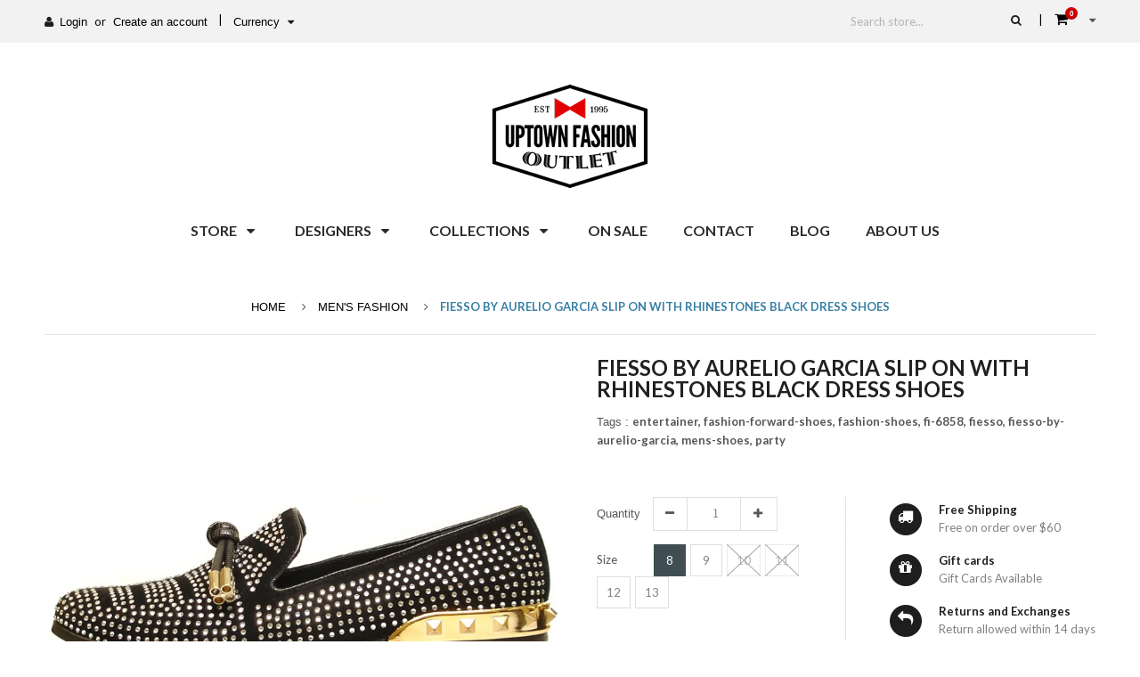

--- FILE ---
content_type: text/html; charset=utf-8
request_url: https://www.uptownfashionoutlet.com/products/fiesso-by-aurelio-garcia-slip-on-with-rhinestones-black-dress-shoes-fi-6958
body_size: 48127
content:
<!doctype html>
<!--[if IE 8 ]>    <html lang="en" class="no-js ie8"> <![endif]-->
<!--[if (gt IE 9)|!(IE)]><!--> <html lang="en" class="no-js"> <!--<![endif]-->
<head>
  
  <link rel="shortcut icon" href="//www.uptownfashionoutlet.com/cdn/shop/t/2/assets/favicon.png?v=169956754081242644811450241706" type="image/png" />
  
  <meta charset="UTF-8">
  <meta http-equiv="Content-Type" content="text/html; charset=utf-8">
  <meta name="viewport" content="width=device-width, initial-scale=1, minimum-scale=1, maximum-scale=1" />
  <link rel="canonical" href="https://www.uptownfashionoutlet.com/products/fiesso-by-aurelio-garcia-slip-on-with-rhinestones-black-dress-shoes-fi-6958" />  
  <link href='//fonts.googleapis.com/css?family=Carrois+Gothic' rel='stylesheet' type='text/css'>
  <link href='//fonts.googleapis.com/css?family=Lato:300,400,700,100italic,300italic,400italic,700italic' rel='stylesheet' type='text/css'>
  
  <meta name="description" content="Fiesso by Aurelio Garcia Slip on with Rhinestones Black Dress Shoes  Style # FI 6958 Color: Black Leather Imported Man Made Sole Rhinestones Studded Shoe w/ Tassles Suede Upper Leather Lining Medium Width Italian Style Slipon " />
  

  
  <title>Fiesso by Aurelio Garcia Slip on with Rhinestones Black Dress Shoes | Uptown Fashion Outlet</title>
    

  


  <meta property="og:url" content="https://www.uptownfashionoutlet.com/products/fiesso-by-aurelio-garcia-slip-on-with-rhinestones-black-dress-shoes-fi-6958" />
  <meta property="og:title" content="Fiesso by Aurelio Garcia Slip on with Rhinestones Black Dress Shoes" />
  <meta property="og:description" content="Fiesso by Aurelio Garcia Slip on with Rhinestones Black Dress Shoes 

Style # FI 6958
Color: Black
Leather
Imported
Man Made Sole
Rhinestones Studded Shoe w/ Tassles
Suede Upper Leather Lining
Medium Width
Italian Style Slipon 
" />
  <meta property="og:image" content="//www.uptownfashionoutlet.com/cdn/shop/products/FI6958-BLACK-2_medium.jpg?v=1471042040" />

  
   



   
<link href='//fonts.googleapis.com/css?family=Carrois+Gothic' rel='stylesheet' type='text/css'>


<link href="//netdna.bootstrapcdn.com/font-awesome/4.3.0/css/font-awesome.min.css" rel="stylesheet" type="text/css" media="all" />
  
  




<link href="//www.uptownfashionoutlet.com/cdn/shop/t/2/assets/jquery.fancybox-buttons.css?v=50232848468203552661674755347" rel="stylesheet" type="text/css" media="all" />


<link href="//www.uptownfashionoutlet.com/cdn/shop/t/2/assets/cs.animate.css?v=40522597814820462281437274573" rel="stylesheet" type="text/css" media="all" />
<link href="//www.uptownfashionoutlet.com/cdn/shop/t/2/assets/application.css?v=145254643710358608351674755347" rel="stylesheet" type="text/css" media="all" />
<link href="//www.uptownfashionoutlet.com/cdn/shop/t/2/assets/swatch.css?v=87399360491130504431437274583" rel="stylesheet" type="text/css" media="all" />

<link href="//www.uptownfashionoutlet.com/cdn/shop/t/2/assets/jquery.owl.carousel.css?v=43771062041963664661674755347" rel="stylesheet" type="text/css" media="all" />
<link href="//www.uptownfashionoutlet.com/cdn/shop/t/2/assets/jquery.bxslider.css?v=182299447467963507651449434274" rel="stylesheet" type="text/css" media="all" />

<link href="//www.uptownfashionoutlet.com/cdn/shop/t/2/assets/bootstrap.min.3x.css?v=71641065592990864181437274572" rel="stylesheet" type="text/css" media="all" />

<link href="//www.uptownfashionoutlet.com/cdn/shop/t/2/assets/cs.bootstrap.3x.css?v=124652888011085092791449434273" rel="stylesheet" type="text/css" media="all" />

<link href="//www.uptownfashionoutlet.com/cdn/shop/t/2/assets/cs.global.css?v=99233076070275727861674755347" rel="stylesheet" type="text/css" media="all" />
<link href="//www.uptownfashionoutlet.com/cdn/shop/t/2/assets/cs.style.css?v=20262579314396997851674755347" rel="stylesheet" type="text/css" media="all" />
<link href="//www.uptownfashionoutlet.com/cdn/shop/t/2/assets/cs.media.3x.css?v=163428239289795357071449434274" rel="stylesheet" type="text/css" media="all" />

  

<script src="//code.jquery.com/jquery-1.9.1.js"></script>
<script src="//code.jquery.com/jquery-migrate-1.1.0.js"></script>
<script src="//www.uptownfashionoutlet.com/cdn/shop/t/2/assets/jquery.imagesloaded.min.js?v=87590947715040177931437274576" type="text/javascript"></script>

<script src="//www.uptownfashionoutlet.com/cdn/shop/t/2/assets/bootstrap.min.3x.js?v=46261356962956640641437274572" type="text/javascript"></script>







<script src="//www.uptownfashionoutlet.com/cdn/shop/t/2/assets/cookies.js?v=152021851494072641811437274573" type="text/javascript"></script>
<script src="//www.uptownfashionoutlet.com/cdn/shop/t/2/assets/modernizr.js?v=98655220835448841881437274576" type="text/javascript"></script>
<script src="//www.uptownfashionoutlet.com/cdn/shop/t/2/assets/cs.optionSelect.js?v=54338590596837047101437274574" type="text/javascript"></script>
<script src="//www.uptownfashionoutlet.com/cdn/shop/t/2/assets/cs.customSelect.js?v=178264080894207938301437274573" type="text/javascript"></script>  
<script src="//www.uptownfashionoutlet.com/cdn/shop/t/2/assets/application.js?v=110555670956210558381449418646" type="text/javascript"></script>
<script src="//www.uptownfashionoutlet.com/cdn/shop/t/2/assets/jquery.owl.carousel.min.js?v=29039801512336166901437274576" type="text/javascript"></script>
<script src="//www.uptownfashionoutlet.com/cdn/shop/t/2/assets/jquery.bxslider.js?v=39282186127077873191437274575" type="text/javascript"></script>
<script src="//www.uptownfashionoutlet.com/cdn/shop/t/2/assets/skrollr.min.js?v=65272873373743340871437274578" type="text/javascript"></script>
<script src="//www.uptownfashionoutlet.com/cdn/shop/t/2/assets/instafeed.min.js?v=109694167883035091191437274575" type="text/javascript"></script>





<script src="//www.uptownfashionoutlet.com/cdn/shop/t/2/assets/jquery.fancybox-buttons.js?v=55176213373343787281437274576" type="text/javascript"></script>


<script src="//www.uptownfashionoutlet.com/cdn/shop/t/2/assets/jquery.zoom.js?v=7098547149633335911437274576" type="text/javascript"></script>

<script src="/services/javascripts/currencies.js" type="text/javascript"></script>
<script src="//www.uptownfashionoutlet.com/cdn/shop/t/2/assets/jquery.currencies.min.js?v=148731906405125217661437274575" type="text/javascript"></script>
<script src="//www.uptownfashionoutlet.com/cdn/shop/t/2/assets/cs.script.js?v=141190690182445041931449521285" type="text/javascript"></script>
  
  <script>window.performance && window.performance.mark && window.performance.mark('shopify.content_for_header.start');</script><meta name="google-site-verification" content="vN87qhc5hPldxrlMFpbYbDBIGZWZwFpx32jUPNatDTU">
<meta name="facebook-domain-verification" content="e5weqvhmz131arbr54e2wq41ijh011">
<meta name="facebook-domain-verification" content="e5weqvhmz131arbr54e2wq41ijh011">
<meta id="shopify-digital-wallet" name="shopify-digital-wallet" content="/8829206/digital_wallets/dialog">
<meta name="shopify-checkout-api-token" content="721cd6253760763c93523ca6f796a36d">
<meta id="in-context-paypal-metadata" data-shop-id="8829206" data-venmo-supported="false" data-environment="production" data-locale="en_US" data-paypal-v4="true" data-currency="USD">
<link rel="alternate" type="application/json+oembed" href="https://www.uptownfashionoutlet.com/products/fiesso-by-aurelio-garcia-slip-on-with-rhinestones-black-dress-shoes-fi-6958.oembed">
<script async="async" src="/checkouts/internal/preloads.js?locale=en-US"></script>
<link rel="preconnect" href="https://shop.app" crossorigin="anonymous">
<script async="async" src="https://shop.app/checkouts/internal/preloads.js?locale=en-US&shop_id=8829206" crossorigin="anonymous"></script>
<script id="apple-pay-shop-capabilities" type="application/json">{"shopId":8829206,"countryCode":"US","currencyCode":"USD","merchantCapabilities":["supports3DS"],"merchantId":"gid:\/\/shopify\/Shop\/8829206","merchantName":"Uptown Fashion Outlet","requiredBillingContactFields":["postalAddress","email","phone"],"requiredShippingContactFields":["postalAddress","email","phone"],"shippingType":"shipping","supportedNetworks":["visa","masterCard","amex","discover","elo","jcb"],"total":{"type":"pending","label":"Uptown Fashion Outlet","amount":"1.00"},"shopifyPaymentsEnabled":true,"supportsSubscriptions":true}</script>
<script id="shopify-features" type="application/json">{"accessToken":"721cd6253760763c93523ca6f796a36d","betas":["rich-media-storefront-analytics"],"domain":"www.uptownfashionoutlet.com","predictiveSearch":true,"shopId":8829206,"locale":"en"}</script>
<script>var Shopify = Shopify || {};
Shopify.shop = "uptown-fashion-outlet.myshopify.com";
Shopify.locale = "en";
Shopify.currency = {"active":"USD","rate":"1.0"};
Shopify.country = "US";
Shopify.theme = {"name":"anormy-full-r33","id":49324547,"schema_name":null,"schema_version":null,"theme_store_id":null,"role":"main"};
Shopify.theme.handle = "null";
Shopify.theme.style = {"id":null,"handle":null};
Shopify.cdnHost = "www.uptownfashionoutlet.com/cdn";
Shopify.routes = Shopify.routes || {};
Shopify.routes.root = "/";</script>
<script type="module">!function(o){(o.Shopify=o.Shopify||{}).modules=!0}(window);</script>
<script>!function(o){function n(){var o=[];function n(){o.push(Array.prototype.slice.apply(arguments))}return n.q=o,n}var t=o.Shopify=o.Shopify||{};t.loadFeatures=n(),t.autoloadFeatures=n()}(window);</script>
<script>
  window.ShopifyPay = window.ShopifyPay || {};
  window.ShopifyPay.apiHost = "shop.app\/pay";
  window.ShopifyPay.redirectState = null;
</script>
<script id="shop-js-analytics" type="application/json">{"pageType":"product"}</script>
<script defer="defer" async type="module" src="//www.uptownfashionoutlet.com/cdn/shopifycloud/shop-js/modules/v2/client.init-shop-cart-sync_BApSsMSl.en.esm.js"></script>
<script defer="defer" async type="module" src="//www.uptownfashionoutlet.com/cdn/shopifycloud/shop-js/modules/v2/chunk.common_CBoos6YZ.esm.js"></script>
<script type="module">
  await import("//www.uptownfashionoutlet.com/cdn/shopifycloud/shop-js/modules/v2/client.init-shop-cart-sync_BApSsMSl.en.esm.js");
await import("//www.uptownfashionoutlet.com/cdn/shopifycloud/shop-js/modules/v2/chunk.common_CBoos6YZ.esm.js");

  window.Shopify.SignInWithShop?.initShopCartSync?.({"fedCMEnabled":true,"windoidEnabled":true});

</script>
<script>
  window.Shopify = window.Shopify || {};
  if (!window.Shopify.featureAssets) window.Shopify.featureAssets = {};
  window.Shopify.featureAssets['shop-js'] = {"shop-cart-sync":["modules/v2/client.shop-cart-sync_DJczDl9f.en.esm.js","modules/v2/chunk.common_CBoos6YZ.esm.js"],"init-fed-cm":["modules/v2/client.init-fed-cm_BzwGC0Wi.en.esm.js","modules/v2/chunk.common_CBoos6YZ.esm.js"],"init-windoid":["modules/v2/client.init-windoid_BS26ThXS.en.esm.js","modules/v2/chunk.common_CBoos6YZ.esm.js"],"shop-cash-offers":["modules/v2/client.shop-cash-offers_DthCPNIO.en.esm.js","modules/v2/chunk.common_CBoos6YZ.esm.js","modules/v2/chunk.modal_Bu1hFZFC.esm.js"],"shop-button":["modules/v2/client.shop-button_D_JX508o.en.esm.js","modules/v2/chunk.common_CBoos6YZ.esm.js"],"init-shop-email-lookup-coordinator":["modules/v2/client.init-shop-email-lookup-coordinator_DFwWcvrS.en.esm.js","modules/v2/chunk.common_CBoos6YZ.esm.js"],"shop-toast-manager":["modules/v2/client.shop-toast-manager_tEhgP2F9.en.esm.js","modules/v2/chunk.common_CBoos6YZ.esm.js"],"shop-login-button":["modules/v2/client.shop-login-button_DwLgFT0K.en.esm.js","modules/v2/chunk.common_CBoos6YZ.esm.js","modules/v2/chunk.modal_Bu1hFZFC.esm.js"],"avatar":["modules/v2/client.avatar_BTnouDA3.en.esm.js"],"init-shop-cart-sync":["modules/v2/client.init-shop-cart-sync_BApSsMSl.en.esm.js","modules/v2/chunk.common_CBoos6YZ.esm.js"],"pay-button":["modules/v2/client.pay-button_BuNmcIr_.en.esm.js","modules/v2/chunk.common_CBoos6YZ.esm.js"],"init-shop-for-new-customer-accounts":["modules/v2/client.init-shop-for-new-customer-accounts_DrjXSI53.en.esm.js","modules/v2/client.shop-login-button_DwLgFT0K.en.esm.js","modules/v2/chunk.common_CBoos6YZ.esm.js","modules/v2/chunk.modal_Bu1hFZFC.esm.js"],"init-customer-accounts-sign-up":["modules/v2/client.init-customer-accounts-sign-up_TlVCiykN.en.esm.js","modules/v2/client.shop-login-button_DwLgFT0K.en.esm.js","modules/v2/chunk.common_CBoos6YZ.esm.js","modules/v2/chunk.modal_Bu1hFZFC.esm.js"],"shop-follow-button":["modules/v2/client.shop-follow-button_C5D3XtBb.en.esm.js","modules/v2/chunk.common_CBoos6YZ.esm.js","modules/v2/chunk.modal_Bu1hFZFC.esm.js"],"checkout-modal":["modules/v2/client.checkout-modal_8TC_1FUY.en.esm.js","modules/v2/chunk.common_CBoos6YZ.esm.js","modules/v2/chunk.modal_Bu1hFZFC.esm.js"],"init-customer-accounts":["modules/v2/client.init-customer-accounts_C0Oh2ljF.en.esm.js","modules/v2/client.shop-login-button_DwLgFT0K.en.esm.js","modules/v2/chunk.common_CBoos6YZ.esm.js","modules/v2/chunk.modal_Bu1hFZFC.esm.js"],"lead-capture":["modules/v2/client.lead-capture_Cq0gfm7I.en.esm.js","modules/v2/chunk.common_CBoos6YZ.esm.js","modules/v2/chunk.modal_Bu1hFZFC.esm.js"],"shop-login":["modules/v2/client.shop-login_BmtnoEUo.en.esm.js","modules/v2/chunk.common_CBoos6YZ.esm.js","modules/v2/chunk.modal_Bu1hFZFC.esm.js"],"payment-terms":["modules/v2/client.payment-terms_BHOWV7U_.en.esm.js","modules/v2/chunk.common_CBoos6YZ.esm.js","modules/v2/chunk.modal_Bu1hFZFC.esm.js"]};
</script>
<script>(function() {
  var isLoaded = false;
  function asyncLoad() {
    if (isLoaded) return;
    isLoaded = true;
    var urls = ["\/\/cdn-webstores.webinterpret.com\/common\/js\/webinterpret-loader.js?shop=uptown-fashion-outlet.myshopify.com","\/\/shopify.privy.com\/widget.js?shop=uptown-fashion-outlet.myshopify.com","https:\/\/us1-search.doofinder.com\/5\/script\/555fd114f2605ff3f8db0881973c29df.js?shop=uptown-fashion-outlet.myshopify.com","https:\/\/cdn.hextom.com\/js\/freeshippingbar.js?shop=uptown-fashion-outlet.myshopify.com"];
    for (var i = 0; i < urls.length; i++) {
      var s = document.createElement('script');
      s.type = 'text/javascript';
      s.async = true;
      s.src = urls[i];
      var x = document.getElementsByTagName('script')[0];
      x.parentNode.insertBefore(s, x);
    }
  };
  if(window.attachEvent) {
    window.attachEvent('onload', asyncLoad);
  } else {
    window.addEventListener('load', asyncLoad, false);
  }
})();</script>
<script id="__st">var __st={"a":8829206,"offset":-18000,"reqid":"98e31f8e-bfc0-4dcc-bcf6-3f5f72984f4d-1768893608","pageurl":"www.uptownfashionoutlet.com\/products\/fiesso-by-aurelio-garcia-slip-on-with-rhinestones-black-dress-shoes-fi-6958","u":"53e0995ffb04","p":"product","rtyp":"product","rid":8039863622};</script>
<script>window.ShopifyPaypalV4VisibilityTracking = true;</script>
<script id="captcha-bootstrap">!function(){'use strict';const t='contact',e='account',n='new_comment',o=[[t,t],['blogs',n],['comments',n],[t,'customer']],c=[[e,'customer_login'],[e,'guest_login'],[e,'recover_customer_password'],[e,'create_customer']],r=t=>t.map((([t,e])=>`form[action*='/${t}']:not([data-nocaptcha='true']) input[name='form_type'][value='${e}']`)).join(','),a=t=>()=>t?[...document.querySelectorAll(t)].map((t=>t.form)):[];function s(){const t=[...o],e=r(t);return a(e)}const i='password',u='form_key',d=['recaptcha-v3-token','g-recaptcha-response','h-captcha-response',i],f=()=>{try{return window.sessionStorage}catch{return}},m='__shopify_v',_=t=>t.elements[u];function p(t,e,n=!1){try{const o=window.sessionStorage,c=JSON.parse(o.getItem(e)),{data:r}=function(t){const{data:e,action:n}=t;return t[m]||n?{data:e,action:n}:{data:t,action:n}}(c);for(const[e,n]of Object.entries(r))t.elements[e]&&(t.elements[e].value=n);n&&o.removeItem(e)}catch(o){console.error('form repopulation failed',{error:o})}}const l='form_type',E='cptcha';function T(t){t.dataset[E]=!0}const w=window,h=w.document,L='Shopify',v='ce_forms',y='captcha';let A=!1;((t,e)=>{const n=(g='f06e6c50-85a8-45c8-87d0-21a2b65856fe',I='https://cdn.shopify.com/shopifycloud/storefront-forms-hcaptcha/ce_storefront_forms_captcha_hcaptcha.v1.5.2.iife.js',D={infoText:'Protected by hCaptcha',privacyText:'Privacy',termsText:'Terms'},(t,e,n)=>{const o=w[L][v],c=o.bindForm;if(c)return c(t,g,e,D).then(n);var r;o.q.push([[t,g,e,D],n]),r=I,A||(h.body.append(Object.assign(h.createElement('script'),{id:'captcha-provider',async:!0,src:r})),A=!0)});var g,I,D;w[L]=w[L]||{},w[L][v]=w[L][v]||{},w[L][v].q=[],w[L][y]=w[L][y]||{},w[L][y].protect=function(t,e){n(t,void 0,e),T(t)},Object.freeze(w[L][y]),function(t,e,n,w,h,L){const[v,y,A,g]=function(t,e,n){const i=e?o:[],u=t?c:[],d=[...i,...u],f=r(d),m=r(i),_=r(d.filter((([t,e])=>n.includes(e))));return[a(f),a(m),a(_),s()]}(w,h,L),I=t=>{const e=t.target;return e instanceof HTMLFormElement?e:e&&e.form},D=t=>v().includes(t);t.addEventListener('submit',(t=>{const e=I(t);if(!e)return;const n=D(e)&&!e.dataset.hcaptchaBound&&!e.dataset.recaptchaBound,o=_(e),c=g().includes(e)&&(!o||!o.value);(n||c)&&t.preventDefault(),c&&!n&&(function(t){try{if(!f())return;!function(t){const e=f();if(!e)return;const n=_(t);if(!n)return;const o=n.value;o&&e.removeItem(o)}(t);const e=Array.from(Array(32),(()=>Math.random().toString(36)[2])).join('');!function(t,e){_(t)||t.append(Object.assign(document.createElement('input'),{type:'hidden',name:u})),t.elements[u].value=e}(t,e),function(t,e){const n=f();if(!n)return;const o=[...t.querySelectorAll(`input[type='${i}']`)].map((({name:t})=>t)),c=[...d,...o],r={};for(const[a,s]of new FormData(t).entries())c.includes(a)||(r[a]=s);n.setItem(e,JSON.stringify({[m]:1,action:t.action,data:r}))}(t,e)}catch(e){console.error('failed to persist form',e)}}(e),e.submit())}));const S=(t,e)=>{t&&!t.dataset[E]&&(n(t,e.some((e=>e===t))),T(t))};for(const o of['focusin','change'])t.addEventListener(o,(t=>{const e=I(t);D(e)&&S(e,y())}));const B=e.get('form_key'),M=e.get(l),P=B&&M;t.addEventListener('DOMContentLoaded',(()=>{const t=y();if(P)for(const e of t)e.elements[l].value===M&&p(e,B);[...new Set([...A(),...v().filter((t=>'true'===t.dataset.shopifyCaptcha))])].forEach((e=>S(e,t)))}))}(h,new URLSearchParams(w.location.search),n,t,e,['guest_login'])})(!0,!0)}();</script>
<script integrity="sha256-4kQ18oKyAcykRKYeNunJcIwy7WH5gtpwJnB7kiuLZ1E=" data-source-attribution="shopify.loadfeatures" defer="defer" src="//www.uptownfashionoutlet.com/cdn/shopifycloud/storefront/assets/storefront/load_feature-a0a9edcb.js" crossorigin="anonymous"></script>
<script crossorigin="anonymous" defer="defer" src="//www.uptownfashionoutlet.com/cdn/shopifycloud/storefront/assets/shopify_pay/storefront-65b4c6d7.js?v=20250812"></script>
<script data-source-attribution="shopify.dynamic_checkout.dynamic.init">var Shopify=Shopify||{};Shopify.PaymentButton=Shopify.PaymentButton||{isStorefrontPortableWallets:!0,init:function(){window.Shopify.PaymentButton.init=function(){};var t=document.createElement("script");t.src="https://www.uptownfashionoutlet.com/cdn/shopifycloud/portable-wallets/latest/portable-wallets.en.js",t.type="module",document.head.appendChild(t)}};
</script>
<script data-source-attribution="shopify.dynamic_checkout.buyer_consent">
  function portableWalletsHideBuyerConsent(e){var t=document.getElementById("shopify-buyer-consent"),n=document.getElementById("shopify-subscription-policy-button");t&&n&&(t.classList.add("hidden"),t.setAttribute("aria-hidden","true"),n.removeEventListener("click",e))}function portableWalletsShowBuyerConsent(e){var t=document.getElementById("shopify-buyer-consent"),n=document.getElementById("shopify-subscription-policy-button");t&&n&&(t.classList.remove("hidden"),t.removeAttribute("aria-hidden"),n.addEventListener("click",e))}window.Shopify?.PaymentButton&&(window.Shopify.PaymentButton.hideBuyerConsent=portableWalletsHideBuyerConsent,window.Shopify.PaymentButton.showBuyerConsent=portableWalletsShowBuyerConsent);
</script>
<script data-source-attribution="shopify.dynamic_checkout.cart.bootstrap">document.addEventListener("DOMContentLoaded",(function(){function t(){return document.querySelector("shopify-accelerated-checkout-cart, shopify-accelerated-checkout")}if(t())Shopify.PaymentButton.init();else{new MutationObserver((function(e,n){t()&&(Shopify.PaymentButton.init(),n.disconnect())})).observe(document.body,{childList:!0,subtree:!0})}}));
</script>
<link id="shopify-accelerated-checkout-styles" rel="stylesheet" media="screen" href="https://www.uptownfashionoutlet.com/cdn/shopifycloud/portable-wallets/latest/accelerated-checkout-backwards-compat.css" crossorigin="anonymous">
<style id="shopify-accelerated-checkout-cart">
        #shopify-buyer-consent {
  margin-top: 1em;
  display: inline-block;
  width: 100%;
}

#shopify-buyer-consent.hidden {
  display: none;
}

#shopify-subscription-policy-button {
  background: none;
  border: none;
  padding: 0;
  text-decoration: underline;
  font-size: inherit;
  cursor: pointer;
}

#shopify-subscription-policy-button::before {
  box-shadow: none;
}

      </style>

<script>window.performance && window.performance.mark && window.performance.mark('shopify.content_for_header.end');</script>
  <meta name="google-site-verification" content="qyrQjz4TqkCevi3MkfWrUS8Sjj50OsFEuimxtf7NZOw" />

<link href="https://monorail-edge.shopifysvc.com" rel="dns-prefetch">
<script>(function(){if ("sendBeacon" in navigator && "performance" in window) {try {var session_token_from_headers = performance.getEntriesByType('navigation')[0].serverTiming.find(x => x.name == '_s').description;} catch {var session_token_from_headers = undefined;}var session_cookie_matches = document.cookie.match(/_shopify_s=([^;]*)/);var session_token_from_cookie = session_cookie_matches && session_cookie_matches.length === 2 ? session_cookie_matches[1] : "";var session_token = session_token_from_headers || session_token_from_cookie || "";function handle_abandonment_event(e) {var entries = performance.getEntries().filter(function(entry) {return /monorail-edge.shopifysvc.com/.test(entry.name);});if (!window.abandonment_tracked && entries.length === 0) {window.abandonment_tracked = true;var currentMs = Date.now();var navigation_start = performance.timing.navigationStart;var payload = {shop_id: 8829206,url: window.location.href,navigation_start,duration: currentMs - navigation_start,session_token,page_type: "product"};window.navigator.sendBeacon("https://monorail-edge.shopifysvc.com/v1/produce", JSON.stringify({schema_id: "online_store_buyer_site_abandonment/1.1",payload: payload,metadata: {event_created_at_ms: currentMs,event_sent_at_ms: currentMs}}));}}window.addEventListener('pagehide', handle_abandonment_event);}}());</script>
<script id="web-pixels-manager-setup">(function e(e,d,r,n,o){if(void 0===o&&(o={}),!Boolean(null===(a=null===(i=window.Shopify)||void 0===i?void 0:i.analytics)||void 0===a?void 0:a.replayQueue)){var i,a;window.Shopify=window.Shopify||{};var t=window.Shopify;t.analytics=t.analytics||{};var s=t.analytics;s.replayQueue=[],s.publish=function(e,d,r){return s.replayQueue.push([e,d,r]),!0};try{self.performance.mark("wpm:start")}catch(e){}var l=function(){var e={modern:/Edge?\/(1{2}[4-9]|1[2-9]\d|[2-9]\d{2}|\d{4,})\.\d+(\.\d+|)|Firefox\/(1{2}[4-9]|1[2-9]\d|[2-9]\d{2}|\d{4,})\.\d+(\.\d+|)|Chrom(ium|e)\/(9{2}|\d{3,})\.\d+(\.\d+|)|(Maci|X1{2}).+ Version\/(15\.\d+|(1[6-9]|[2-9]\d|\d{3,})\.\d+)([,.]\d+|)( \(\w+\)|)( Mobile\/\w+|) Safari\/|Chrome.+OPR\/(9{2}|\d{3,})\.\d+\.\d+|(CPU[ +]OS|iPhone[ +]OS|CPU[ +]iPhone|CPU IPhone OS|CPU iPad OS)[ +]+(15[._]\d+|(1[6-9]|[2-9]\d|\d{3,})[._]\d+)([._]\d+|)|Android:?[ /-](13[3-9]|1[4-9]\d|[2-9]\d{2}|\d{4,})(\.\d+|)(\.\d+|)|Android.+Firefox\/(13[5-9]|1[4-9]\d|[2-9]\d{2}|\d{4,})\.\d+(\.\d+|)|Android.+Chrom(ium|e)\/(13[3-9]|1[4-9]\d|[2-9]\d{2}|\d{4,})\.\d+(\.\d+|)|SamsungBrowser\/([2-9]\d|\d{3,})\.\d+/,legacy:/Edge?\/(1[6-9]|[2-9]\d|\d{3,})\.\d+(\.\d+|)|Firefox\/(5[4-9]|[6-9]\d|\d{3,})\.\d+(\.\d+|)|Chrom(ium|e)\/(5[1-9]|[6-9]\d|\d{3,})\.\d+(\.\d+|)([\d.]+$|.*Safari\/(?![\d.]+ Edge\/[\d.]+$))|(Maci|X1{2}).+ Version\/(10\.\d+|(1[1-9]|[2-9]\d|\d{3,})\.\d+)([,.]\d+|)( \(\w+\)|)( Mobile\/\w+|) Safari\/|Chrome.+OPR\/(3[89]|[4-9]\d|\d{3,})\.\d+\.\d+|(CPU[ +]OS|iPhone[ +]OS|CPU[ +]iPhone|CPU IPhone OS|CPU iPad OS)[ +]+(10[._]\d+|(1[1-9]|[2-9]\d|\d{3,})[._]\d+)([._]\d+|)|Android:?[ /-](13[3-9]|1[4-9]\d|[2-9]\d{2}|\d{4,})(\.\d+|)(\.\d+|)|Mobile Safari.+OPR\/([89]\d|\d{3,})\.\d+\.\d+|Android.+Firefox\/(13[5-9]|1[4-9]\d|[2-9]\d{2}|\d{4,})\.\d+(\.\d+|)|Android.+Chrom(ium|e)\/(13[3-9]|1[4-9]\d|[2-9]\d{2}|\d{4,})\.\d+(\.\d+|)|Android.+(UC? ?Browser|UCWEB|U3)[ /]?(15\.([5-9]|\d{2,})|(1[6-9]|[2-9]\d|\d{3,})\.\d+)\.\d+|SamsungBrowser\/(5\.\d+|([6-9]|\d{2,})\.\d+)|Android.+MQ{2}Browser\/(14(\.(9|\d{2,})|)|(1[5-9]|[2-9]\d|\d{3,})(\.\d+|))(\.\d+|)|K[Aa][Ii]OS\/(3\.\d+|([4-9]|\d{2,})\.\d+)(\.\d+|)/},d=e.modern,r=e.legacy,n=navigator.userAgent;return n.match(d)?"modern":n.match(r)?"legacy":"unknown"}(),u="modern"===l?"modern":"legacy",c=(null!=n?n:{modern:"",legacy:""})[u],f=function(e){return[e.baseUrl,"/wpm","/b",e.hashVersion,"modern"===e.buildTarget?"m":"l",".js"].join("")}({baseUrl:d,hashVersion:r,buildTarget:u}),m=function(e){var d=e.version,r=e.bundleTarget,n=e.surface,o=e.pageUrl,i=e.monorailEndpoint;return{emit:function(e){var a=e.status,t=e.errorMsg,s=(new Date).getTime(),l=JSON.stringify({metadata:{event_sent_at_ms:s},events:[{schema_id:"web_pixels_manager_load/3.1",payload:{version:d,bundle_target:r,page_url:o,status:a,surface:n,error_msg:t},metadata:{event_created_at_ms:s}}]});if(!i)return console&&console.warn&&console.warn("[Web Pixels Manager] No Monorail endpoint provided, skipping logging."),!1;try{return self.navigator.sendBeacon.bind(self.navigator)(i,l)}catch(e){}var u=new XMLHttpRequest;try{return u.open("POST",i,!0),u.setRequestHeader("Content-Type","text/plain"),u.send(l),!0}catch(e){return console&&console.warn&&console.warn("[Web Pixels Manager] Got an unhandled error while logging to Monorail."),!1}}}}({version:r,bundleTarget:l,surface:e.surface,pageUrl:self.location.href,monorailEndpoint:e.monorailEndpoint});try{o.browserTarget=l,function(e){var d=e.src,r=e.async,n=void 0===r||r,o=e.onload,i=e.onerror,a=e.sri,t=e.scriptDataAttributes,s=void 0===t?{}:t,l=document.createElement("script"),u=document.querySelector("head"),c=document.querySelector("body");if(l.async=n,l.src=d,a&&(l.integrity=a,l.crossOrigin="anonymous"),s)for(var f in s)if(Object.prototype.hasOwnProperty.call(s,f))try{l.dataset[f]=s[f]}catch(e){}if(o&&l.addEventListener("load",o),i&&l.addEventListener("error",i),u)u.appendChild(l);else{if(!c)throw new Error("Did not find a head or body element to append the script");c.appendChild(l)}}({src:f,async:!0,onload:function(){if(!function(){var e,d;return Boolean(null===(d=null===(e=window.Shopify)||void 0===e?void 0:e.analytics)||void 0===d?void 0:d.initialized)}()){var d=window.webPixelsManager.init(e)||void 0;if(d){var r=window.Shopify.analytics;r.replayQueue.forEach((function(e){var r=e[0],n=e[1],o=e[2];d.publishCustomEvent(r,n,o)})),r.replayQueue=[],r.publish=d.publishCustomEvent,r.visitor=d.visitor,r.initialized=!0}}},onerror:function(){return m.emit({status:"failed",errorMsg:"".concat(f," has failed to load")})},sri:function(e){var d=/^sha384-[A-Za-z0-9+/=]+$/;return"string"==typeof e&&d.test(e)}(c)?c:"",scriptDataAttributes:o}),m.emit({status:"loading"})}catch(e){m.emit({status:"failed",errorMsg:(null==e?void 0:e.message)||"Unknown error"})}}})({shopId: 8829206,storefrontBaseUrl: "https://www.uptownfashionoutlet.com",extensionsBaseUrl: "https://extensions.shopifycdn.com/cdn/shopifycloud/web-pixels-manager",monorailEndpoint: "https://monorail-edge.shopifysvc.com/unstable/produce_batch",surface: "storefront-renderer",enabledBetaFlags: ["2dca8a86"],webPixelsConfigList: [{"id":"546210038","configuration":"{\"config\":\"{\\\"pixel_id\\\":\\\"AW-956121963\\\",\\\"target_country\\\":\\\"US\\\",\\\"gtag_events\\\":[{\\\"type\\\":\\\"search\\\",\\\"action_label\\\":\\\"AW-956121963\\\/5igsCP-FzqwBEOuG9ccD\\\"},{\\\"type\\\":\\\"begin_checkout\\\",\\\"action_label\\\":\\\"AW-956121963\\\/V7LFCPyFzqwBEOuG9ccD\\\"},{\\\"type\\\":\\\"view_item\\\",\\\"action_label\\\":[\\\"AW-956121963\\\/4WlSCPaFzqwBEOuG9ccD\\\",\\\"MC-JXLGW44YXF\\\"]},{\\\"type\\\":\\\"purchase\\\",\\\"action_label\\\":[\\\"AW-956121963\\\/rJnLCPOFzqwBEOuG9ccD\\\",\\\"MC-JXLGW44YXF\\\"]},{\\\"type\\\":\\\"page_view\\\",\\\"action_label\\\":[\\\"AW-956121963\\\/s0qfCPCFzqwBEOuG9ccD\\\",\\\"MC-JXLGW44YXF\\\"]},{\\\"type\\\":\\\"add_payment_info\\\",\\\"action_label\\\":\\\"AW-956121963\\\/-PgnCIKGzqwBEOuG9ccD\\\"},{\\\"type\\\":\\\"add_to_cart\\\",\\\"action_label\\\":\\\"AW-956121963\\\/4-xWCPmFzqwBEOuG9ccD\\\"}],\\\"enable_monitoring_mode\\\":false}\"}","eventPayloadVersion":"v1","runtimeContext":"OPEN","scriptVersion":"b2a88bafab3e21179ed38636efcd8a93","type":"APP","apiClientId":1780363,"privacyPurposes":[],"dataSharingAdjustments":{"protectedCustomerApprovalScopes":["read_customer_address","read_customer_email","read_customer_name","read_customer_personal_data","read_customer_phone"]}},{"id":"495124726","configuration":"{\"pixel_id\":\"426383478772997\",\"pixel_type\":\"facebook_pixel\"}","eventPayloadVersion":"v1","runtimeContext":"OPEN","scriptVersion":"ca16bc87fe92b6042fbaa3acc2fbdaa6","type":"APP","apiClientId":2329312,"privacyPurposes":["ANALYTICS","MARKETING","SALE_OF_DATA"],"dataSharingAdjustments":{"protectedCustomerApprovalScopes":["read_customer_address","read_customer_email","read_customer_name","read_customer_personal_data","read_customer_phone"]}},{"id":"81953014","configuration":"{\"tagID\":\"2620983352138\"}","eventPayloadVersion":"v1","runtimeContext":"STRICT","scriptVersion":"18031546ee651571ed29edbe71a3550b","type":"APP","apiClientId":3009811,"privacyPurposes":["ANALYTICS","MARKETING","SALE_OF_DATA"],"dataSharingAdjustments":{"protectedCustomerApprovalScopes":["read_customer_address","read_customer_email","read_customer_name","read_customer_personal_data","read_customer_phone"]}},{"id":"80806134","eventPayloadVersion":"v1","runtimeContext":"LAX","scriptVersion":"1","type":"CUSTOM","privacyPurposes":["ANALYTICS"],"name":"Google Analytics tag (migrated)"},{"id":"shopify-app-pixel","configuration":"{}","eventPayloadVersion":"v1","runtimeContext":"STRICT","scriptVersion":"0450","apiClientId":"shopify-pixel","type":"APP","privacyPurposes":["ANALYTICS","MARKETING"]},{"id":"shopify-custom-pixel","eventPayloadVersion":"v1","runtimeContext":"LAX","scriptVersion":"0450","apiClientId":"shopify-pixel","type":"CUSTOM","privacyPurposes":["ANALYTICS","MARKETING"]}],isMerchantRequest: false,initData: {"shop":{"name":"Uptown Fashion Outlet","paymentSettings":{"currencyCode":"USD"},"myshopifyDomain":"uptown-fashion-outlet.myshopify.com","countryCode":"US","storefrontUrl":"https:\/\/www.uptownfashionoutlet.com"},"customer":null,"cart":null,"checkout":null,"productVariants":[{"price":{"amount":129.99,"currencyCode":"USD"},"product":{"title":"Fiesso by Aurelio Garcia Slip on with Rhinestones Black Dress Shoes","vendor":"Aurelio Garcia","id":"8039863622","untranslatedTitle":"Fiesso by Aurelio Garcia Slip on with Rhinestones Black Dress Shoes","url":"\/products\/fiesso-by-aurelio-garcia-slip-on-with-rhinestones-black-dress-shoes-fi-6958","type":"Shoes"},"id":"26319992838","image":{"src":"\/\/www.uptownfashionoutlet.com\/cdn\/shop\/products\/FI6958-BLACK-2.jpg?v=1471042040"},"sku":"FI-6958-BLACK-8","title":"8","untranslatedTitle":"8"},{"price":{"amount":129.99,"currencyCode":"USD"},"product":{"title":"Fiesso by Aurelio Garcia Slip on with Rhinestones Black Dress Shoes","vendor":"Aurelio Garcia","id":"8039863622","untranslatedTitle":"Fiesso by Aurelio Garcia Slip on with Rhinestones Black Dress Shoes","url":"\/products\/fiesso-by-aurelio-garcia-slip-on-with-rhinestones-black-dress-shoes-fi-6958","type":"Shoes"},"id":"26319992902","image":{"src":"\/\/www.uptownfashionoutlet.com\/cdn\/shop\/products\/FI6958-BLACK-2.jpg?v=1471042040"},"sku":"FI-6958-BLACK-9","title":"9","untranslatedTitle":"9"},{"price":{"amount":129.99,"currencyCode":"USD"},"product":{"title":"Fiesso by Aurelio Garcia Slip on with Rhinestones Black Dress Shoes","vendor":"Aurelio Garcia","id":"8039863622","untranslatedTitle":"Fiesso by Aurelio Garcia Slip on with Rhinestones Black Dress Shoes","url":"\/products\/fiesso-by-aurelio-garcia-slip-on-with-rhinestones-black-dress-shoes-fi-6958","type":"Shoes"},"id":"26319992966","image":{"src":"\/\/www.uptownfashionoutlet.com\/cdn\/shop\/products\/FI6958-BLACK-2.jpg?v=1471042040"},"sku":"FI-6958-BLACK-10","title":"10","untranslatedTitle":"10"},{"price":{"amount":129.99,"currencyCode":"USD"},"product":{"title":"Fiesso by Aurelio Garcia Slip on with Rhinestones Black Dress Shoes","vendor":"Aurelio Garcia","id":"8039863622","untranslatedTitle":"Fiesso by Aurelio Garcia Slip on with Rhinestones Black Dress Shoes","url":"\/products\/fiesso-by-aurelio-garcia-slip-on-with-rhinestones-black-dress-shoes-fi-6958","type":"Shoes"},"id":"26319993030","image":{"src":"\/\/www.uptownfashionoutlet.com\/cdn\/shop\/products\/FI6958-BLACK-2.jpg?v=1471042040"},"sku":"FI-6958-BLACK-11","title":"11","untranslatedTitle":"11"},{"price":{"amount":129.99,"currencyCode":"USD"},"product":{"title":"Fiesso by Aurelio Garcia Slip on with Rhinestones Black Dress Shoes","vendor":"Aurelio Garcia","id":"8039863622","untranslatedTitle":"Fiesso by Aurelio Garcia Slip on with Rhinestones Black Dress Shoes","url":"\/products\/fiesso-by-aurelio-garcia-slip-on-with-rhinestones-black-dress-shoes-fi-6958","type":"Shoes"},"id":"26319993094","image":{"src":"\/\/www.uptownfashionoutlet.com\/cdn\/shop\/products\/FI6958-BLACK-2.jpg?v=1471042040"},"sku":"FI-6958-BLACK-12","title":"12","untranslatedTitle":"12"},{"price":{"amount":129.99,"currencyCode":"USD"},"product":{"title":"Fiesso by Aurelio Garcia Slip on with Rhinestones Black Dress Shoes","vendor":"Aurelio Garcia","id":"8039863622","untranslatedTitle":"Fiesso by Aurelio Garcia Slip on with Rhinestones Black Dress Shoes","url":"\/products\/fiesso-by-aurelio-garcia-slip-on-with-rhinestones-black-dress-shoes-fi-6958","type":"Shoes"},"id":"26319993158","image":{"src":"\/\/www.uptownfashionoutlet.com\/cdn\/shop\/products\/FI6958-BLACK-2.jpg?v=1471042040"},"sku":"FI-6958-BLACK-13","title":"13","untranslatedTitle":"13"}],"purchasingCompany":null},},"https://www.uptownfashionoutlet.com/cdn","fcfee988w5aeb613cpc8e4bc33m6693e112",{"modern":"","legacy":""},{"shopId":"8829206","storefrontBaseUrl":"https:\/\/www.uptownfashionoutlet.com","extensionBaseUrl":"https:\/\/extensions.shopifycdn.com\/cdn\/shopifycloud\/web-pixels-manager","surface":"storefront-renderer","enabledBetaFlags":"[\"2dca8a86\"]","isMerchantRequest":"false","hashVersion":"fcfee988w5aeb613cpc8e4bc33m6693e112","publish":"custom","events":"[[\"page_viewed\",{}],[\"product_viewed\",{\"productVariant\":{\"price\":{\"amount\":129.99,\"currencyCode\":\"USD\"},\"product\":{\"title\":\"Fiesso by Aurelio Garcia Slip on with Rhinestones Black Dress Shoes\",\"vendor\":\"Aurelio Garcia\",\"id\":\"8039863622\",\"untranslatedTitle\":\"Fiesso by Aurelio Garcia Slip on with Rhinestones Black Dress Shoes\",\"url\":\"\/products\/fiesso-by-aurelio-garcia-slip-on-with-rhinestones-black-dress-shoes-fi-6958\",\"type\":\"Shoes\"},\"id\":\"26319992838\",\"image\":{\"src\":\"\/\/www.uptownfashionoutlet.com\/cdn\/shop\/products\/FI6958-BLACK-2.jpg?v=1471042040\"},\"sku\":\"FI-6958-BLACK-8\",\"title\":\"8\",\"untranslatedTitle\":\"8\"}}]]"});</script><script>
  window.ShopifyAnalytics = window.ShopifyAnalytics || {};
  window.ShopifyAnalytics.meta = window.ShopifyAnalytics.meta || {};
  window.ShopifyAnalytics.meta.currency = 'USD';
  var meta = {"product":{"id":8039863622,"gid":"gid:\/\/shopify\/Product\/8039863622","vendor":"Aurelio Garcia","type":"Shoes","handle":"fiesso-by-aurelio-garcia-slip-on-with-rhinestones-black-dress-shoes-fi-6958","variants":[{"id":26319992838,"price":12999,"name":"Fiesso by Aurelio Garcia Slip on with Rhinestones Black Dress Shoes - 8","public_title":"8","sku":"FI-6958-BLACK-8"},{"id":26319992902,"price":12999,"name":"Fiesso by Aurelio Garcia Slip on with Rhinestones Black Dress Shoes - 9","public_title":"9","sku":"FI-6958-BLACK-9"},{"id":26319992966,"price":12999,"name":"Fiesso by Aurelio Garcia Slip on with Rhinestones Black Dress Shoes - 10","public_title":"10","sku":"FI-6958-BLACK-10"},{"id":26319993030,"price":12999,"name":"Fiesso by Aurelio Garcia Slip on with Rhinestones Black Dress Shoes - 11","public_title":"11","sku":"FI-6958-BLACK-11"},{"id":26319993094,"price":12999,"name":"Fiesso by Aurelio Garcia Slip on with Rhinestones Black Dress Shoes - 12","public_title":"12","sku":"FI-6958-BLACK-12"},{"id":26319993158,"price":12999,"name":"Fiesso by Aurelio Garcia Slip on with Rhinestones Black Dress Shoes - 13","public_title":"13","sku":"FI-6958-BLACK-13"}],"remote":false},"page":{"pageType":"product","resourceType":"product","resourceId":8039863622,"requestId":"98e31f8e-bfc0-4dcc-bcf6-3f5f72984f4d-1768893608"}};
  for (var attr in meta) {
    window.ShopifyAnalytics.meta[attr] = meta[attr];
  }
</script>
<script class="analytics">
  (function () {
    var customDocumentWrite = function(content) {
      var jquery = null;

      if (window.jQuery) {
        jquery = window.jQuery;
      } else if (window.Checkout && window.Checkout.$) {
        jquery = window.Checkout.$;
      }

      if (jquery) {
        jquery('body').append(content);
      }
    };

    var hasLoggedConversion = function(token) {
      if (token) {
        return document.cookie.indexOf('loggedConversion=' + token) !== -1;
      }
      return false;
    }

    var setCookieIfConversion = function(token) {
      if (token) {
        var twoMonthsFromNow = new Date(Date.now());
        twoMonthsFromNow.setMonth(twoMonthsFromNow.getMonth() + 2);

        document.cookie = 'loggedConversion=' + token + '; expires=' + twoMonthsFromNow;
      }
    }

    var trekkie = window.ShopifyAnalytics.lib = window.trekkie = window.trekkie || [];
    if (trekkie.integrations) {
      return;
    }
    trekkie.methods = [
      'identify',
      'page',
      'ready',
      'track',
      'trackForm',
      'trackLink'
    ];
    trekkie.factory = function(method) {
      return function() {
        var args = Array.prototype.slice.call(arguments);
        args.unshift(method);
        trekkie.push(args);
        return trekkie;
      };
    };
    for (var i = 0; i < trekkie.methods.length; i++) {
      var key = trekkie.methods[i];
      trekkie[key] = trekkie.factory(key);
    }
    trekkie.load = function(config) {
      trekkie.config = config || {};
      trekkie.config.initialDocumentCookie = document.cookie;
      var first = document.getElementsByTagName('script')[0];
      var script = document.createElement('script');
      script.type = 'text/javascript';
      script.onerror = function(e) {
        var scriptFallback = document.createElement('script');
        scriptFallback.type = 'text/javascript';
        scriptFallback.onerror = function(error) {
                var Monorail = {
      produce: function produce(monorailDomain, schemaId, payload) {
        var currentMs = new Date().getTime();
        var event = {
          schema_id: schemaId,
          payload: payload,
          metadata: {
            event_created_at_ms: currentMs,
            event_sent_at_ms: currentMs
          }
        };
        return Monorail.sendRequest("https://" + monorailDomain + "/v1/produce", JSON.stringify(event));
      },
      sendRequest: function sendRequest(endpointUrl, payload) {
        // Try the sendBeacon API
        if (window && window.navigator && typeof window.navigator.sendBeacon === 'function' && typeof window.Blob === 'function' && !Monorail.isIos12()) {
          var blobData = new window.Blob([payload], {
            type: 'text/plain'
          });

          if (window.navigator.sendBeacon(endpointUrl, blobData)) {
            return true;
          } // sendBeacon was not successful

        } // XHR beacon

        var xhr = new XMLHttpRequest();

        try {
          xhr.open('POST', endpointUrl);
          xhr.setRequestHeader('Content-Type', 'text/plain');
          xhr.send(payload);
        } catch (e) {
          console.log(e);
        }

        return false;
      },
      isIos12: function isIos12() {
        return window.navigator.userAgent.lastIndexOf('iPhone; CPU iPhone OS 12_') !== -1 || window.navigator.userAgent.lastIndexOf('iPad; CPU OS 12_') !== -1;
      }
    };
    Monorail.produce('monorail-edge.shopifysvc.com',
      'trekkie_storefront_load_errors/1.1',
      {shop_id: 8829206,
      theme_id: 49324547,
      app_name: "storefront",
      context_url: window.location.href,
      source_url: "//www.uptownfashionoutlet.com/cdn/s/trekkie.storefront.cd680fe47e6c39ca5d5df5f0a32d569bc48c0f27.min.js"});

        };
        scriptFallback.async = true;
        scriptFallback.src = '//www.uptownfashionoutlet.com/cdn/s/trekkie.storefront.cd680fe47e6c39ca5d5df5f0a32d569bc48c0f27.min.js';
        first.parentNode.insertBefore(scriptFallback, first);
      };
      script.async = true;
      script.src = '//www.uptownfashionoutlet.com/cdn/s/trekkie.storefront.cd680fe47e6c39ca5d5df5f0a32d569bc48c0f27.min.js';
      first.parentNode.insertBefore(script, first);
    };
    trekkie.load(
      {"Trekkie":{"appName":"storefront","development":false,"defaultAttributes":{"shopId":8829206,"isMerchantRequest":null,"themeId":49324547,"themeCityHash":"11460563956413231723","contentLanguage":"en","currency":"USD","eventMetadataId":"7640deaf-7d7b-4cd1-a950-a15589817ed2"},"isServerSideCookieWritingEnabled":true,"monorailRegion":"shop_domain","enabledBetaFlags":["65f19447"]},"Session Attribution":{},"S2S":{"facebookCapiEnabled":false,"source":"trekkie-storefront-renderer","apiClientId":580111}}
    );

    var loaded = false;
    trekkie.ready(function() {
      if (loaded) return;
      loaded = true;

      window.ShopifyAnalytics.lib = window.trekkie;

      var originalDocumentWrite = document.write;
      document.write = customDocumentWrite;
      try { window.ShopifyAnalytics.merchantGoogleAnalytics.call(this); } catch(error) {};
      document.write = originalDocumentWrite;

      window.ShopifyAnalytics.lib.page(null,{"pageType":"product","resourceType":"product","resourceId":8039863622,"requestId":"98e31f8e-bfc0-4dcc-bcf6-3f5f72984f4d-1768893608","shopifyEmitted":true});

      var match = window.location.pathname.match(/checkouts\/(.+)\/(thank_you|post_purchase)/)
      var token = match? match[1]: undefined;
      if (!hasLoggedConversion(token)) {
        setCookieIfConversion(token);
        window.ShopifyAnalytics.lib.track("Viewed Product",{"currency":"USD","variantId":26319992838,"productId":8039863622,"productGid":"gid:\/\/shopify\/Product\/8039863622","name":"Fiesso by Aurelio Garcia Slip on with Rhinestones Black Dress Shoes - 8","price":"129.99","sku":"FI-6958-BLACK-8","brand":"Aurelio Garcia","variant":"8","category":"Shoes","nonInteraction":true,"remote":false},undefined,undefined,{"shopifyEmitted":true});
      window.ShopifyAnalytics.lib.track("monorail:\/\/trekkie_storefront_viewed_product\/1.1",{"currency":"USD","variantId":26319992838,"productId":8039863622,"productGid":"gid:\/\/shopify\/Product\/8039863622","name":"Fiesso by Aurelio Garcia Slip on with Rhinestones Black Dress Shoes - 8","price":"129.99","sku":"FI-6958-BLACK-8","brand":"Aurelio Garcia","variant":"8","category":"Shoes","nonInteraction":true,"remote":false,"referer":"https:\/\/www.uptownfashionoutlet.com\/products\/fiesso-by-aurelio-garcia-slip-on-with-rhinestones-black-dress-shoes-fi-6958"});
      }
    });


        var eventsListenerScript = document.createElement('script');
        eventsListenerScript.async = true;
        eventsListenerScript.src = "//www.uptownfashionoutlet.com/cdn/shopifycloud/storefront/assets/shop_events_listener-3da45d37.js";
        document.getElementsByTagName('head')[0].appendChild(eventsListenerScript);

})();</script>
  <script>
  if (!window.ga || (window.ga && typeof window.ga !== 'function')) {
    window.ga = function ga() {
      (window.ga.q = window.ga.q || []).push(arguments);
      if (window.Shopify && window.Shopify.analytics && typeof window.Shopify.analytics.publish === 'function') {
        window.Shopify.analytics.publish("ga_stub_called", {}, {sendTo: "google_osp_migration"});
      }
      console.error("Shopify's Google Analytics stub called with:", Array.from(arguments), "\nSee https://help.shopify.com/manual/promoting-marketing/pixels/pixel-migration#google for more information.");
    };
    if (window.Shopify && window.Shopify.analytics && typeof window.Shopify.analytics.publish === 'function') {
      window.Shopify.analytics.publish("ga_stub_initialized", {}, {sendTo: "google_osp_migration"});
    }
  }
</script>
<script
  defer
  src="https://www.uptownfashionoutlet.com/cdn/shopifycloud/perf-kit/shopify-perf-kit-3.0.4.min.js"
  data-application="storefront-renderer"
  data-shop-id="8829206"
  data-render-region="gcp-us-central1"
  data-page-type="product"
  data-theme-instance-id="49324547"
  data-theme-name=""
  data-theme-version=""
  data-monorail-region="shop_domain"
  data-resource-timing-sampling-rate="10"
  data-shs="true"
  data-shs-beacon="true"
  data-shs-export-with-fetch="true"
  data-shs-logs-sample-rate="1"
  data-shs-beacon-endpoint="https://www.uptownfashionoutlet.com/api/collect"
></script>
</head>

<body itemscope itemtype="http://schema.org/WebPage" class="templateProduct">
  <!-- Header -->
  <header id="top" class="fadeInDown clearfix">
    <!--top-->
<div class="top">
  <div class="container">

    <div class="row">
      <div class="hidden-xs"> 

        <div class="header-left col-md-12 clearfix">

          
          
          <div class="customer-links">
            <ul id="accounts" class="list-inline">
  
  <li class="login">
    <i class="fa fa-user"></i>
    
    <span id="loginButton" class="dropdown-toggle" data-toggle="dropdown">
      <a href="/account/login" id="customer_login_link">Login</a>
      <i class="sub-dropdown1"></i>
      <i class="sub-dropdown"></i>
    </span>

    <!-- Customer Account Login -->
    <div id="loginBox" class="dropdown-menu text-left">
      <form method="post" action="/account/login" id="customer_login" accept-charset="UTF-8" data-login-with-shop-sign-in="true"><input type="hidden" name="form_type" value="customer_login" /><input type="hidden" name="utf8" value="✓" />

      <div id="bodyBox">
        <ul class="control-container customer-accounts list-unstyled">
          <li class="clearfix">
            <label for="customer_email_box" class="control-label">Email Address <span class="req">*</span></label>
            <input type="email" value="" name="customer[email]" id="customer_email_box" class="form-control" />
          </li>
          
          <li class="clearfix">
            <label for="customer_password_box" class="control-label">Password <span class="req">*</span></label>
            <input type="password" value="" name="customer[password]" id="customer_password_box" class="form-control password" />
          </li>
          
          <li class="clearfix login">
            <button class="btn" type="submit">Login</button>
          </li>
          <li class="clearfix create">
            <a class="action" href="/account/register">Create an account</a>
          </li>
        </ul>
      </div>
      </form>

    </div>

    
  </li>
  <li>or</li>
   
  <li class="register">
    <a href="/account/register" id="customer_register_link">Create an account</a>
  </li>
  
  
</ul>

          </div>
          
          

          
          <span>|</span>
          

          
          <div class="currency_group">
            <div class="currencies-switcher hidden-xs">
              

<div class="currency btn-group uppercase">
  <a class="currency_wrapper dropdown-toggle" data-toggle="dropdown">
    <i class="sub-dropdown1"></i>
    <i class="sub-dropdown"></i>
    
    <span class="heading hidden-xs">Currency</span>
    <span class="currency_code visible-xs">USD</span>
    <i class="fa fa-caret-down"></i>
  </a>
  <ul class="currencies dropdown-menu text-left">
    
    
    <li class="currency-USD active li-sub-mega">
      <a href="javascript:;">
        <span class="currency-symbol">$</span>
        USD</a>
      <input type="hidden" value="USD" />
    </li>
    
    
    
    
    <li class="currency-EUR li-sub-mega">
      <a href="javascript:;">
        <span class="currency-symbol">€</span>
        EUR</a>
      <input type="hidden" value="EUR" />
    </li>
    
    
    
    <li class="currency-GBP li-sub-mega">
      <a href="javascript:;">
        <span class="currency-symbol">£</span>
        GBP</a>
      <input type="hidden" value="GBP" />
    </li>
    
    
  </ul>
  
  <select class="currencies_src hide" name="currencies">
    
    
    <option value="USD" selected="selected">USD</option>
    
    
    
    
    <option value="EUR">EUR</option>
    
    
    
    <option value="GBP">GBP</option>
    
    
  </select>
</div>



            </div>
          </div>
          
        </div>

        <div  class="header-right col-md-12 text-right">

          
          <div class="top-search">
            <div class="header-search">
              <form id="header-search" class="search-form" action="/search" method="get">
                
                <button type="submit" class="search-submit" title="search"><i class="fa fa-search"></i></button>
                
                <input type="hidden" name="type" value="product" />
                <input type="text" class="" name="q" value="" accesskey="4" autocomplete="off" placeholder="Search store..." />
              </form>
            </div>
          </div>
          
          <div class="umbrella">			
            <div id="umbrella" class="list-inline unmargin">
              <div class="cart-link">
                  
                
                <span class="dash-line">|</span>
                
                <a href="/cart" class="dropdown-toggle dropdown-link" data-toggle="dropdown">
                  <i class="sub-dropdown1"></i>
                  <i class="sub-dropdown"></i>              
                  <div class="num-items-in-cart">
                    <i class="fa fa-shopping-cart"></i>
                    <span class="icon">
                      <span class="number">0</span>
                    </span>
                    <i class="fa fa-caret-down"></i>
                  </div>
                </a>

                
                <div id="cart-info" class="dropdown-menu">
                  <div id="cart-content">
                    <div class="loading">
                      <img src="//www.uptownfashionoutlet.com/cdn/shop/t/2/assets/loader.gif?v=147071982126738704471437274576" alt="" />
                    </div>
                  </div>
                </div>
                
              </div>
            </div>
          </div>
          

        </div>

      </div>
    </div>

  </div>
</div>
<!--End top-->

<!-- Navigation -->
<div class="top-navigation">
  <div class="container">
    <div class="row">

      	
      <div class="logo-above-menu">
      <div class="top-logo col-md-24">
        <a id="site-title" href="/" title="Uptown Fashion Outlet">
          
          <img class="img-responsive" src="//www.uptownfashionoutlet.com/cdn/shop/t/2/assets/logo.png?v=55634938873341915361449418979" alt="Uptown Fashion Outlet" />
          
        </a>
      </div>
      <div class="navigation-left col-md-12">
        
<nav class="navbar" role="navigation">
  <div class="clearfix">
    <div class="navbar-header">
      <button type="button" class="navbar-toggle" data-toggle="collapse" data-target=".navbar-collapse">
        <span class="sr-only">Toggle main navigation</span>
        <span class="icon-bar"></span>
        <span class="icon-bar"></span>
        <span class="icon-bar"></span>
      </button>
    </div>
    
    <div class="is-mobile visible-xs">
      <ul class="list-inline">
        <li class="is-mobile-menu">
          <div class="btn-navbar" data-toggle="collapse" data-target=".navbar-collapse">
            <span class="icon-bar-group">
              <span class="icon-bar"></span>
              <span class="icon-bar"></span>
              <span class="icon-bar"></span>
            </span>
          </div>
        </li>
        
        
        <li class="is-mobile-login">
          <div class="btn-group">
            <div class="dropdown-toggle" data-toggle="dropdown">
              <i class="fa fa-user"></i>
            </div>
            <ul class="customer dropdown-menu">
              
              <li class="logout">
                <a href="/account/login">Log in</a>
              </li>
              <li class="account">
                <a href="/account/register">Register</a>
              </li>
              
            </ul>
          </div>
        </li>
        
        
        
        <li class="is-mobile-currency currencies-switcher">
          

<div class="currency btn-group uppercase">
  <a class="currency_wrapper dropdown-toggle" data-toggle="dropdown">
    <i class="sub-dropdown1"></i>
    <i class="sub-dropdown"></i>
    
    <span class="heading hidden-xs">Currency</span>
    <span class="currency_code visible-xs">USD</span>
    <i class="fa fa-caret-down"></i>
  </a>
  <ul class="currencies dropdown-menu text-left">
    
    
    <li class="currency-USD active li-sub-mega">
      <a href="javascript:;">
        <span class="currency-symbol">$</span>
        USD</a>
      <input type="hidden" value="USD" />
    </li>
    
    
    
    
    <li class="currency-EUR li-sub-mega">
      <a href="javascript:;">
        <span class="currency-symbol">€</span>
        EUR</a>
      <input type="hidden" value="EUR" />
    </li>
    
    
    
    <li class="currency-GBP li-sub-mega">
      <a href="javascript:;">
        <span class="currency-symbol">£</span>
        GBP</a>
      <input type="hidden" value="GBP" />
    </li>
    
    
  </ul>
  
  <select class="currencies_src hide" name="currencies">
    
    
    <option value="USD" selected="selected">USD</option>
    
    
    
    
    <option value="EUR">EUR</option>
    
    
    
    <option value="GBP">GBP</option>
    
    
  </select>
</div>



        </li>
        
        
        <li class="is-mobile-cart">
          <a href="/cart"><i class="fa fa-shopping-cart"></i>                    
            		<span class="icon">
                      <span class="number">0</span>
                    </span></a>
        </li>
      </ul>
    </div>
    
    <div class="collapse navbar-collapse"> 
      <ul class="nav navbar-nav hoverMenuWrapper">
        
        




<li class="nav-item dropdown">
  <a href="/collections/all" class="dropdown-toggle dropdown-link" data-toggle="dropdown">

    <span>Store</span>
    
    <i class="fa fa-caret-down"></i>
    

    <i class="sub-dropdown1  visible-sm visible-md visible-lg"></i>
    <i class="sub-dropdown visible-sm visible-md visible-lg"></i>
  </a>
  <ul class="dropdown-menu">
    
    

<li class="li-sub-mega"><a tabindex="-1" href="/collections/dress-shoes">Men's Shoes</a></li>


    
    

<li class="li-sub-mega"><a tabindex="-1" href="/collections/mens-fashion">Men's Fashion</a></li>


    
    

<li class="li-sub-mega"><a tabindex="-1" href="/collections/womens-shoes">Women's Shoes</a></li>


    
  </ul>
</li>






        
        




<li class="nav-item dropdown">
  <a href="/collections/all" class="dropdown-toggle dropdown-link" data-toggle="dropdown">

    <span>Designers</span>
    
    <i class="fa fa-caret-down"></i>
    

    <i class="sub-dropdown1  visible-sm visible-md visible-lg"></i>
    <i class="sub-dropdown visible-sm visible-md visible-lg"></i>
  </a>
  <ul class="dropdown-menu">
    
    

<li class="li-sub-mega"><a tabindex="-1" href="/collections/bailey-of-hollywood">Bailey Hats of Hollywood</a></li>


    
    

<li class="li-sub-mega"><a tabindex="-1" href="/collections/belvedere-shoes">Belvedere Shoes</a></li>


    
    

<li class="li-sub-mega"><a tabindex="-1" href="/collections/daniel-ellissa">Daniel Ellissa Clothing</a></li>


    
    

<li class="li-sub-mega"><a tabindex="-1" href="/collections/fiesso-shoes">Fiesso Shoes</a></li>


    
    

<li class="li-sub-mega"><a tabindex="-1" href="/collections/inserch">Inserch Clothing </a></li>


    
    

<li class="li-sub-mega"><a tabindex="-1" href="/collections/royal-prestige">Royal Prestige Clothing</a></li>


    
    

<li class="li-sub-mega"><a tabindex="-1" href="/collections/statement-clothing">Statement Clothing</a></li>


    
    

<li class="li-sub-mega"><a tabindex="-1" href="/collections/steven-land">Steven Land Clothing</a></li>


    
  </ul>
</li>






        
        




<li class="nav-item dropdown">
  <a href="/collections" class="dropdown-toggle dropdown-link" data-toggle="dropdown">

    <span>Collections</span>
    
    <i class="fa fa-caret-down"></i>
    

    <i class="sub-dropdown1  visible-sm visible-md visible-lg"></i>
    <i class="sub-dropdown visible-sm visible-md visible-lg"></i>
  </a>
  <ul class="dropdown-menu">
    
    

<li class="li-sub-mega"><a tabindex="-1" href="/collections/mens-suits">Men's Suits</a></li>


    
    

<li class="li-sub-mega"><a tabindex="-1" href="/collections/dress-shirts">Dress Shirts</a></li>


    
    

<li class="li-sub-mega"><a tabindex="-1" href="/collections/dress-shoes">Dress Shoes </a></li>


    
    

<li class="li-sub-mega"><a tabindex="-1" href="/collections/blazers">Blazers</a></li>


    
    

<li class="li-sub-mega"><a tabindex="-1" href="/collections/hats">Hats</a></li>


    
    

<li class="li-sub-mega"><a tabindex="-1" href="/collections/on-sale">On Sale!</a></li>


    
  </ul>
</li>






        
      </ul>       
    </div>
  </div>
</nav>

      </div>
      <div class="navigation-right col-md-12 hidden-xs">
        
<nav class="navbar" role="navigation">
  <div class="clearfix">
    <div class="navbar-header">
      <button type="button" class="navbar-toggle" data-toggle="collapse" data-target=".navbar-collapse">
        <span class="sr-only">Toggle main navigation</span>
        <span class="icon-bar"></span>
        <span class="icon-bar"></span>
        <span class="icon-bar"></span>
      </button>
    </div>
    
    <div class="is-mobile visible-xs">
      <ul class="list-inline">
        <li class="is-mobile-menu">
          <div class="btn-navbar" data-toggle="collapse" data-target=".navbar-collapse">
            <span class="icon-bar-group">
              <span class="icon-bar"></span>
              <span class="icon-bar"></span>
              <span class="icon-bar"></span>
            </span>
          </div>
        </li>
        
        
        <li class="is-mobile-login">
          <div class="btn-group">
            <div class="dropdown-toggle" data-toggle="dropdown">
              <i class="fa fa-user"></i>
            </div>
            <ul class="customer dropdown-menu">
              
              <li class="logout">
                <a href="/account/login">Log in</a>
              </li>
              <li class="account">
                <a href="/account/register">Register</a>
              </li>
              
            </ul>
          </div>
        </li>
        
        
        
        <li class="is-mobile-currency currencies-switcher">
          

<div class="currency btn-group uppercase">
  <a class="currency_wrapper dropdown-toggle" data-toggle="dropdown">
    <i class="sub-dropdown1"></i>
    <i class="sub-dropdown"></i>
    
    <span class="heading hidden-xs">Currency</span>
    <span class="currency_code visible-xs">USD</span>
    <i class="fa fa-caret-down"></i>
  </a>
  <ul class="currencies dropdown-menu text-left">
    
    
    <li class="currency-USD active li-sub-mega">
      <a href="javascript:;">
        <span class="currency-symbol">$</span>
        USD</a>
      <input type="hidden" value="USD" />
    </li>
    
    
    
    
    <li class="currency-EUR li-sub-mega">
      <a href="javascript:;">
        <span class="currency-symbol">€</span>
        EUR</a>
      <input type="hidden" value="EUR" />
    </li>
    
    
    
    <li class="currency-GBP li-sub-mega">
      <a href="javascript:;">
        <span class="currency-symbol">£</span>
        GBP</a>
      <input type="hidden" value="GBP" />
    </li>
    
    
  </ul>
  
  <select class="currencies_src hide" name="currencies">
    
    
    <option value="USD" selected="selected">USD</option>
    
    
    
    
    <option value="EUR">EUR</option>
    
    
    
    <option value="GBP">GBP</option>
    
    
  </select>
</div>



        </li>
        
        
        <li class="is-mobile-cart">
          <a href="/cart"><i class="fa fa-shopping-cart"></i></a>
        </li>
      </ul>
    </div>
    
    <div class="collapse navbar-collapse"> 
      <ul class="nav navbar-nav hoverMenuWrapper">
        
        




<li class="nav-item">
  <a href="/collections/on-sale">
    <span>On Sale</span>
  </a>
</li>






        
        




<li class="nav-item">
  <a href="/pages/contact-us">
    <span>Contact</span>
  </a>
</li>






        
        




<li class="nav-item">
  <a href="/blogs/news">
    <span>Blog</span>
  </a>
</li>






        
        




<li class="nav-item">
  <a href="/pages/about-us">
    <span>About Us</span>
  </a>
</li>






        
      </ul>       
    </div>
  </div>
</nav>

      </div>
      </div>
    

      
      <div class="mobile-search visible-xs">
        <form id="mobile-search" class="search-form" action="/search" method="get">
          <input type="hidden" name="type" value="product" />
          <input type="text" class="" name="q" value="" accesskey="4" autocomplete="off" placeholder="Search store..." />
          
          <button type="submit" class="search-submit" title="search"><i class="fa fa-search"></i></button>
          
        </form>
      </div>
       

    </div>
  </div>
</div>
<!--End Navigation-->



<script>
  $(window).scroll(function() {

    var scrollTop = $(this).scrollTop();

    if(getWidthBrowser() >= 1024){
      if(scrollTop > 180){
        if(!$('#top').hasClass('affix')){
          $('#top').addClass('affix').addClass('animated');
        }
      }
      else{
        if($('#top').hasClass('affix')){
          $('#top').prev().remove();
          $('#top').removeClass('affix').removeClass('animated');
        }
      }
    }

  });
</script>



 
  </header>
  <div id="content-wrapper-parent" class="logomenu-content">
    <div id="content-wrapper"> 

        

      <!-- Content -->
      <div id="content" class="container clearfix">        
        
        <div id="breadcrumb" class="row breadcrumb">
  <div itemprop="breadcrumb">
    <a href="/" class="homepage-link" title="Back to the frontpage">Home</a>
    
                  
        <i class="fa fa-angle-right"></i>
        
           
           <a href="/collections/mens-fashion" title="">Men's Fashion</a>
        
      
        <i class="fa fa-angle-right"></i>
       <span class="page-title">Fiesso by Aurelio Garcia Slip on with Rhinestones Black Dress Shoes</span>
    
  </div>
</div>
                
        <section class="row content">          
          
          <div id="col-main" class="product-page col-sm-24 col-md-24">
  <div itemscope itemtype="http://schema.org/Product">
    <meta itemprop="url" content="/products/fiesso-by-aurelio-garcia-slip-on-with-rhinestones-black-dress-shoes-fi-6958" />

    <div id="product" class="row content clearfix">
      <div id="product-image" class="col-md-12 product-image">
        <div class="product-image-wrapper">

          <div class="product-image-wrapper">

            
            <a href="//www.uptownfashionoutlet.com/cdn/shop/products/FI6958-BLACK-2_1024x1024.jpg?v=1471042040" alt="" class="main-image elevatezoom">
              <img itemprop="image" id="product-featured-image" class="img-zoom img-responsive image-fly" src="//www.uptownfashionoutlet.com/cdn/shop/products/FI6958-BLACK-2_1024x1024.jpg?v=1471042040" data-zoom-image="//www.uptownfashionoutlet.com/cdn/shop/products/FI6958-BLACK-2_1024x1024.jpg?v=1471042040" alt="Fiesso by Aurelio Garcia Slip on with Rhinestones Black Dress Shoes" />
              <span class="main-image-bg"></span>
            </a>

            <div class="product-image-thumb">
              <ul id="gallery_main">
                
                <a class="image-thumb active" data-image="//www.uptownfashionoutlet.com/cdn/shop/products/FI6958-BLACK-2_1024x1024.jpg?v=1471042040" data-zoom-image="//www.uptownfashionoutlet.com/cdn/shop/products/FI6958-BLACK-2_1024x1024.jpg?v=1471042040" alt="Fiesso by Aurelio Garcia Slip on with Rhinestones Black Dress Shoes">
                  <img src="//www.uptownfashionoutlet.com/cdn/shop/products/FI6958-BLACK-2_small.jpg?v=1471042040" alt="Fiesso by Aurelio Garcia Slip on with Rhinestones Black Dress Shoes">
                </a>
                
                <a class="image-thumb" data-image="//www.uptownfashionoutlet.com/cdn/shop/products/FI6958-BLACK-4_1024x1024.jpg?v=1471042043" data-zoom-image="//www.uptownfashionoutlet.com/cdn/shop/products/FI6958-BLACK-4_1024x1024.jpg?v=1471042043" alt="Fiesso by Aurelio Garcia Slip on with Rhinestones Black Dress Shoes">
                  <img src="//www.uptownfashionoutlet.com/cdn/shop/products/FI6958-BLACK-4_small.jpg?v=1471042043" alt="Fiesso by Aurelio Garcia Slip on with Rhinestones Black Dress Shoes">
                </a>
                
                <a class="image-thumb" data-image="//www.uptownfashionoutlet.com/cdn/shop/products/FI6958-BLACK-1_1024x1024.jpg?v=1471042044" data-zoom-image="//www.uptownfashionoutlet.com/cdn/shop/products/FI6958-BLACK-1_1024x1024.jpg?v=1471042044" alt="Fiesso by Aurelio Garcia Slip on with Rhinestones Black Dress Shoes">
                  <img src="//www.uptownfashionoutlet.com/cdn/shop/products/FI6958-BLACK-1_small.jpg?v=1471042044" alt="Fiesso by Aurelio Garcia Slip on with Rhinestones Black Dress Shoes">
                </a>
                
                <a class="image-thumb" data-image="//www.uptownfashionoutlet.com/cdn/shop/products/FI6958-BLACK-3_1024x1024.jpg?v=1471042050" data-zoom-image="//www.uptownfashionoutlet.com/cdn/shop/products/FI6958-BLACK-3_1024x1024.jpg?v=1471042050" alt="Fiesso by Aurelio Garcia Slip on with Rhinestones Black Dress Shoes">
                  <img src="//www.uptownfashionoutlet.com/cdn/shop/products/FI6958-BLACK-3_small.jpg?v=1471042050" alt="Fiesso by Aurelio Garcia Slip on with Rhinestones Black Dress Shoes">
                </a>
                
              </ul>
            </div>

          </div>

        </div>
      </div>

      <div id="product-information" class="product-information col-md-12 text-left">
        <div id="product-header" class="clearfix">

          <h1 id="page-title">
            <span itemprop="name">Fiesso by Aurelio Garcia Slip on with Rhinestones Black Dress Shoes</span>
          </h1>

          <div class="relative">
            <ul class="list-unstyled">
              
              
              <li class="tags">
                <span>Tags :</span>
                
                <a href="/collections/dress-shoes/entertainer">
                  
                  entertainer<span>,</span>
                  
                </a>
                
                <a href="/collections/dress-shoes/fashion-forward-shoes">
                  
                  fashion-forward-shoes<span>,</span>
                  
                </a>
                
                <a href="/collections/dress-shoes/fashion-shoes">
                  
                  fashion-shoes<span>,</span>
                  
                </a>
                
                <a href="/collections/dress-shoes/fi-6858">
                  
                  fi-6858<span>,</span>
                  
                </a>
                
                <a href="/collections/dress-shoes/fiesso">
                  
                  fiesso<span>,</span>
                  
                </a>
                
                <a href="/collections/dress-shoes/fiesso-by-aurelio-garcia">
                  
                  fiesso-by-aurelio-garcia<span>,</span>
                  
                </a>
                
                <a href="/collections/dress-shoes/mens-shoes">
                  
                  mens-shoes<span>,</span>
                  
                </a>
                
                <a href="/collections/dress-shoes/party">
                  
                  party
                  
                </a>
                
              </li>
              
            </ul>
          </div>

          <div itemprop="offers" itemscope itemtype="http://schema.org/Offer">
            <meta itemprop="priceCurrency" content="USD" />
            
            
            <link itemprop="availability" href="http://schema.org/InStock" />
            
            
             
            
            <form action="/cart/add" method="post" class="variants" id="product-actions">
              <div id="product-actions-8039863622" class="options clearfix">
				<div class="detail-top-content">
                <div class="detail-top-left-content">
                  <div class="quantity-wrapper clearfix">
                    <label class="wrapper-title">Quantity</label>
                    <div class="wrapper">
                      <input id="quantity" type="text" name="quantity" value="1" maxlength="5" size="5" class="item-quantity" />
                      <span class="qty-group">
                        <span class="qty-wrapper">
                          <span class="qty-up btooltip" data-toggle="tooltip" data-placement="top" title="Increase" data-src="#quantity">
                            <i class="fa fa-plus"></i>
                          </span>

                          <span class="qty-down btooltip" data-toggle="tooltip" data-placement="top" title="Decrease" data-src="#quantity">
                            <i class="fa fa-minus"></i>
                          </span>
                        </span>
                      </span>
                    </div>
                  </div>
                
                  
                  
                  
                  













<style>
  label[for="product-select-option-0"] { display: none; }
  #product-select-option-0 { display: none; }
  #product-select-option-0 + .custom-style-select-box { display: none !important; }
</style>
<script>$(window).load(function() { $('.selector-wrapper:eq(0)').hide(); });</script>






<div class="swatch clearfix" data-option-index="0">
  <div class="header">Size</div>
  
  
  
  
  
   
  
  <div data-value="8" class="swatch-element 8 available">
    
    <input id="swatch-0-8" type="radio" name="option-0" value="8" checked  />
    
    <label for="swatch-0-8">
      8
      <img class="crossed-out" src="//www.uptownfashionoutlet.com/cdn/shop/t/2/assets/soldout.png?v=169392025580765019841437274579" alt="" />
    </label>
    
  </div>
  
  
  <script>
    jQuery('.swatch[data-option-index="0"] .8').removeClass('soldout').addClass('available').find(':radio').removeAttr('disabled');
  </script>
  
  
  
  
  
   
  
  <div data-value="9" class="swatch-element 9 available">
    
    <input id="swatch-0-9" type="radio" name="option-0" value="9"  />
    
    <label for="swatch-0-9">
      9
      <img class="crossed-out" src="//www.uptownfashionoutlet.com/cdn/shop/t/2/assets/soldout.png?v=169392025580765019841437274579" alt="" />
    </label>
    
  </div>
  
  
  <script>
    jQuery('.swatch[data-option-index="0"] .9').removeClass('soldout').addClass('available').find(':radio').removeAttr('disabled');
  </script>
  
  
  
  
  
   
  
  <div data-value="10" class="swatch-element 10 soldout">
    
    <input id="swatch-0-10" type="radio" name="option-0" value="10" disabled />
    
    <label for="swatch-0-10">
      10
      <img class="crossed-out" src="//www.uptownfashionoutlet.com/cdn/shop/t/2/assets/soldout.png?v=169392025580765019841437274579" alt="" />
    </label>
    
  </div>
  
  
  
  
  
  
   
  
  <div data-value="11" class="swatch-element 11 soldout">
    
    <input id="swatch-0-11" type="radio" name="option-0" value="11" disabled />
    
    <label for="swatch-0-11">
      11
      <img class="crossed-out" src="//www.uptownfashionoutlet.com/cdn/shop/t/2/assets/soldout.png?v=169392025580765019841437274579" alt="" />
    </label>
    
  </div>
  
  
  
  
  
  
   
  
  <div data-value="12" class="swatch-element 12 available">
    
    <input id="swatch-0-12" type="radio" name="option-0" value="12"  />
    
    <label for="swatch-0-12">
      12
      <img class="crossed-out" src="//www.uptownfashionoutlet.com/cdn/shop/t/2/assets/soldout.png?v=169392025580765019841437274579" alt="" />
    </label>
    
  </div>
  
  
  <script>
    jQuery('.swatch[data-option-index="0"] .12').removeClass('soldout').addClass('available').find(':radio').removeAttr('disabled');
  </script>
  
  
  
  
  
   
  
  <div data-value="13" class="swatch-element 13 available">
    
    <input id="swatch-0-13" type="radio" name="option-0" value="13"  />
    
    <label for="swatch-0-13">
      13
      <img class="crossed-out" src="//www.uptownfashionoutlet.com/cdn/shop/t/2/assets/soldout.png?v=169392025580765019841437274579" alt="" />
    </label>
    
  </div>
  
  
  <script>
    jQuery('.swatch[data-option-index="0"] .13').removeClass('soldout').addClass('available').find(':radio').removeAttr('disabled');
  </script>
  
  
</div>




                  
                  
                  

                  <div class="variants-wrapper clearfix"> 
                    <select id="product-select-8039863622" name="id" style="display: none;">
                      
                      <option  selected="selected"  value="26319992838">8</option>
                      
                      <option  value="26319992902">9</option>
                      
                      <option  value="26319992966">10</option>
                      
                      <option  value="26319993030">11</option>
                      
                      <option  value="26319993094">12</option>
                      
                      <option  value="26319993158">13</option>
                      
                    </select>
                  </div> 

                  <div id="purchase-8039863622">
                    <div class="detail-price" itemprop="price">
                      $ 129.99
                    </div>
                  </div>

                  <div class="others-bottom">
                    <button id="add-to-cart" class="btn add-to-cart float-left" data-parent=".product-information" type="submit" name="add">Add to Cart</button>
                  </div>

                  </div>
                  <div class="detail-right-content">
                    <ul>
                      <li><span class="fa-stack fa-lg"><i class="fa fa-circle fa-stack-2x"></i><i class="fa fa-truck fa-stack-1x fa-inverse"></i></span><span class="detail_more_info">Free Shipping<span class="sub">Free on order over $60</span></span></li>
                      <li><span class="fa-stack fa-lg"><i class="fa fa-circle fa-stack-2x"></i><i class="fa fa-gift fa-stack-1x fa-inverse"></i></span><span class="detail_more_info">Gift cards<span class="sub">Gift Cards Available</span></span></li>
                      <li><span class="fa-stack fa-lg"><i class="fa fa-circle fa-stack-2x"></i><i class="fa fa-reply fa-stack-1x fa-inverse"></i></span><span class="detail_more_info">Returns and Exchanges<span class="sub">Return allowed within 14 days</span></span></li>
                      <li><span class="fa-stack fa-lg"><i class="fa fa-circle fa-stack-2x"></i><i class="fa fa-gift fa-stack-1x fa-inverse"></i></span><span class="detail_more_info">Trending<span class="sub">Trending Winter of 2015</span></span></li>
                    </ul>
                    <div class="bottom-button">
                      <a class="email"><a href="/pages/contact-us">Email Inquiry</a>
                    </div>
                  </div>
                </div>
                
                

                <ul id="tabs_detail" class="tabs-panel-detail hidden-xs hidden-sm">
                  
                  <li class="first"><h5><a href="#pop-one" class="fancybox">Measurements &amp; Specs</a></h5></li>
                  
                  
                  <li><h5><a href="#pop-two" class="fancybox">Shipping & Returns</a></h5></li>
                  
                  
                  <li><h5><a href="#pop-three" class="fancybox">Size Charts</a></h5></li>
                  
                </ul>
                
                <div id="pop-one" style="display: none;">
                  <img src=//www.uptownfashionoutlet.com/cdn/shop/t/2/assets/mspecs_image.jpg?v=97328572242680052041437274577 alt="" />
                </div>
                <div id="pop-two" style="display: none;">
                  <h5>Shipping Policy</h5>
Credit card orders placed at uptownfashionoutlet.com have to be verified. Billing and Shipping address must match that of the cardholder. We ship to all 50 states located in the continental United States. Our company is based out of Atlanta, Georgia so shipping times may vary according to store inventory as well as inventory from our manufacturers. Shipping cost and delivery times may also vary according to manufacturers shipping time and schedule. If you are in Rush and need Express Shipping please let us know right away and we will bill you the difference.

If your item is in stock in our store, your order will be shipped within 1 business day of payment receipt. Orders that require fulfillment from our manufacturers, will be shipped within 3 business days of receipt of payment. While we maintain an accurate Inventory at all times, an item may not be in stock at the your order is placed. In these rare cases, we will notify you immediately and give you the option to receive a full refund or exchange for a similar item that is in stock.
<ul>
<br><br>	
<h5>Returns Policy</h5>
Uptownfashionoutlet.com has a 14 day Return or Exchange Policy from the time you receive your order. You may return the order for a full refund, less the cost of shipping, within 14 days of receipt of your order. Returns after 14 days will be for store credit only and will incur a 10% restocking fee. Exchanges may be made within the same 14 day period. In the case of exchanges, shipping will be incurred by customer for the return of the item. Uptown Fashion Outlet will ship the exchanged item at no cost to the customer. Damaged merchandise upon receipt by the customer can be exchanged for the same item or refunded in full. A damage claim must be made within 24 hours of receipt of order by customer.

Uptownfashionoutlet.com is committed to providing excellent customer service. If for some reason you feel the order is unsatisfactory, please let us know and we will address it promptly.

All Returns for Refunds and Exchanges must be sent to the following address:

Uptown Fashion Outlet
7447 Hwy 85
Riverdale, GA 30274
U.S.A

&nbsp;</li>
</ul>
                </div>
                <div id="pop-three" style="display: none;">
                  <img src=//www.uptownfashionoutlet.com/cdn/shop/t/2/assets/size_chart_image.jpg?v=49214644113238679281437274578 alt="" />
                </div>

                
                 <div class="social-icon-share">
                    
                    <div class="sharing">
                      <!-- Go to www.addthis.com/dashboard to customize your tools -->
                      <script type="text/javascript" src="//s7.addthis.com/js/300/addthis_widget.js#pubid=ra-53e83cf8031cc4fa"></script>
<div class="addthis_sharing_toolbox"></div>
                    </div>
                    
                  </div>

              </div>
            </form>
            
            
          </div>
          
        </div>
      </div>
      
      <div class="col-md-24 product-descrip">
        <h2>Description</h2>
        <p>Fiesso by Aurelio Garcia Slip on with Rhinestones Black Dress Shoes </p>
<ul>
<li style="font-weight: 400;"><span style="font-weight: 400;">Style # FI 6958</span></li>
<li style="font-weight: 400;"><span style="font-weight: 400;">Color: Black</span></li>
<li style="font-weight: 400;"><span style="font-weight: 400;">Leather</span></li>
<li style="font-weight: 400;"><span style="font-weight: 400;">Imported</span></li>
<li style="font-weight: 400;"><span style="font-weight: 400;">Man Made Sole</span></li>
<li style="font-weight: 400;"><span style="font-weight: 400;"><span>Rhinestones Studded Shoe w/ Tassles</span></span></li>
<li style="font-weight: 400;"><span style="font-weight: 400;"><span>Suede Upper Leather Lining</span></span></li>
<li style="font-weight: 400;"><span style="font-weight: 400;">Medium Width</span></li>
<li style="font-weight: 400;"><span style="font-weight: 400;">Italian Style Slipon </span></li>
</ul>
      </div>
      <div class="col-md-24 product-additional-information">
        
        <div class="product-additional-contact">
          <h3>Contact Us</h3>
          <p>We'd love to hear from you. We try to reply to all emails the same day we receive them.</p>
        </div>
        
        
        
        <div class="product-additional-shipping">
          <h3>Shipping</h3>
          <p>Shipping Policy:

Credit card orders placed at uptownfashionoutlet.com have to be verified.  Billing and Shipping address must match that of the cardholder.  We ship to all 50 states located in the continental United States.  Our company is based out of Atlanta, Georgia so shipping times may vary according to store inventory as well as inventory from our manufacturers. Shipping cost and delivery times may also vary according to manufacturers shipping time and schedule. If you are in Rush and need Express Shipping please let us know right away and we will bill you the difference.

If your item is in stock in our store, your order will be shipped within 1 business day of payment receipt.  Orders that require fulfillment from our manufacturers, will be shipped within 3 business days of receipt of payment. While we maintain an accurate Inventory at all times, an item may not be in stock at the your order is placed. In these rare cases, we will notify you immediately and give you the option to receive a full refund or exchange for a similar item that is in stock.</p>
        </div>
        
        
        
        
        
      </div>
      
      
    </div>
     
  </div>
  
  <script type="text/javascript">
            
            // initialize multi selector for product
            $(window).load(function() {
              
              /* selectCallback */
              var selectOptionsCallback = function(variant, selector) {
                
                if (variant) {
                  var form = jQuery('#' + selector.domIdPrefix).closest('form');
                  for (var i=0,length=variant.options.length; i<length; i++) {
                    var radioButton = form.find('.swatch[data-option-index="' + i + '"] :radio[value="' + variant.options[i] +'"]');
                    if (radioButton.size()) {
                      radioButton.get(0).checked = true;
                    }
                  }
                }
			  
                if (variant && variant.featured_image) {
                  var originalImage = jQuery("#product-featured-image");
                  var newImage = variant.featured_image;
                  var element = originalImage[0];
                  Shopify.Image.switchImage(newImage, element, function (newImageSizedSrc, newImage, element) {
                    jQuery('#gallery_main img').each(function() {
                      var grandSize = jQuery(this).attr('src');
                      grandSize = grandSize.replace('small','1024x1024');
                      if (grandSize == newImageSizedSrc) {
                        jQuery(this).parent().trigger('click');              
                        return false;
                      }
                    });
                  });        
                }
                
                var add_to_cart = '#add-to-cart';
                var $price = '#purchase-' + selector.product.id.toString() + ' .detail-price';
                if (variant && variant.available) {
                  // selected a valid variant
                  $(add_to_cart).removeClass('disabled').removeAttr('disabled'); // remove unavailable class from add-to-cart button, and re-enable button
                  
                  if(variant.compare_at_price == null){
                    $($price).html('<span class="price">'+Shopify.formatMoney(variant.price, "$ {{amount}}")+'</span>');
                    
                    
                    /* Update currency */
                    currenciesCallbackSpecial('#product-information span.money');
                     
                     } else {
                       $($price).html('<span class="price_sale">'+Shopify.formatMoney(variant.price, "$ {{amount}}") + '</span>' + '<del class="price_compare">' + Shopify.formatMoney(variant.compare_at_price, "$ {{amount}}") + '</del>');
                       
                       
                       /* Update currency */
                       currenciesCallbackSpecial('#product-information span.money');
                        
                        }
                       } else {
                         $(add_to_cart).addClass('disabled').attr('disabled', 'disabled'); // set add-to-cart button to unavailable class and disable button
                         var message = variant ? "Sold Out" : "Unavailable";
                         $($price).html('<span class="unavailable">' + message + '</span>');
                       }
                     };
                
                     new Shopify.OptionSelectors("product-select-8039863622", { product: {"id":8039863622,"title":"Fiesso by Aurelio Garcia Slip on with Rhinestones Black Dress Shoes","handle":"fiesso-by-aurelio-garcia-slip-on-with-rhinestones-black-dress-shoes-fi-6958","description":"\u003cp\u003eFiesso by Aurelio Garcia Slip on with Rhinestones Black Dress Shoes \u003c\/p\u003e\n\u003cul\u003e\n\u003cli style=\"font-weight: 400;\"\u003e\u003cspan style=\"font-weight: 400;\"\u003eStyle # FI 6958\u003c\/span\u003e\u003c\/li\u003e\n\u003cli style=\"font-weight: 400;\"\u003e\u003cspan style=\"font-weight: 400;\"\u003eColor: Black\u003c\/span\u003e\u003c\/li\u003e\n\u003cli style=\"font-weight: 400;\"\u003e\u003cspan style=\"font-weight: 400;\"\u003eLeather\u003c\/span\u003e\u003c\/li\u003e\n\u003cli style=\"font-weight: 400;\"\u003e\u003cspan style=\"font-weight: 400;\"\u003eImported\u003c\/span\u003e\u003c\/li\u003e\n\u003cli style=\"font-weight: 400;\"\u003e\u003cspan style=\"font-weight: 400;\"\u003eMan Made Sole\u003c\/span\u003e\u003c\/li\u003e\n\u003cli style=\"font-weight: 400;\"\u003e\u003cspan style=\"font-weight: 400;\"\u003e\u003cspan\u003eRhinestones Studded Shoe w\/ Tassles\u003c\/span\u003e\u003c\/span\u003e\u003c\/li\u003e\n\u003cli style=\"font-weight: 400;\"\u003e\u003cspan style=\"font-weight: 400;\"\u003e\u003cspan\u003eSuede Upper Leather Lining\u003c\/span\u003e\u003c\/span\u003e\u003c\/li\u003e\n\u003cli style=\"font-weight: 400;\"\u003e\u003cspan style=\"font-weight: 400;\"\u003eMedium Width\u003c\/span\u003e\u003c\/li\u003e\n\u003cli style=\"font-weight: 400;\"\u003e\u003cspan style=\"font-weight: 400;\"\u003eItalian Style Slipon \u003c\/span\u003e\u003c\/li\u003e\n\u003c\/ul\u003e","published_at":"2016-08-12T18:34:00-04:00","created_at":"2016-08-12T18:47:16-04:00","vendor":"Aurelio Garcia","type":"Shoes","tags":["Entertainer","Fashion Forward Shoes","Fashion Shoes","FI 6858","Fiesso","Fiesso by Aurelio Garcia","Men's Shoes","Party"],"price":12999,"price_min":12999,"price_max":12999,"available":true,"price_varies":false,"compare_at_price":null,"compare_at_price_min":0,"compare_at_price_max":0,"compare_at_price_varies":false,"variants":[{"id":26319992838,"title":"8","option1":"8","option2":null,"option3":null,"sku":"FI-6958-BLACK-8","requires_shipping":true,"taxable":true,"featured_image":null,"available":true,"name":"Fiesso by Aurelio Garcia Slip on with Rhinestones Black Dress Shoes - 8","public_title":"8","options":["8"],"price":12999,"weight":1814,"compare_at_price":null,"inventory_quantity":1,"inventory_management":"shopify","inventory_policy":"deny","barcode":"","requires_selling_plan":false,"selling_plan_allocations":[]},{"id":26319992902,"title":"9","option1":"9","option2":null,"option3":null,"sku":"FI-6958-BLACK-9","requires_shipping":true,"taxable":true,"featured_image":null,"available":true,"name":"Fiesso by Aurelio Garcia Slip on with Rhinestones Black Dress Shoes - 9","public_title":"9","options":["9"],"price":12999,"weight":1814,"compare_at_price":null,"inventory_quantity":1,"inventory_management":"shopify","inventory_policy":"deny","barcode":"","requires_selling_plan":false,"selling_plan_allocations":[]},{"id":26319992966,"title":"10","option1":"10","option2":null,"option3":null,"sku":"FI-6958-BLACK-10","requires_shipping":true,"taxable":true,"featured_image":null,"available":false,"name":"Fiesso by Aurelio Garcia Slip on with Rhinestones Black Dress Shoes - 10","public_title":"10","options":["10"],"price":12999,"weight":1814,"compare_at_price":null,"inventory_quantity":0,"inventory_management":"shopify","inventory_policy":"deny","barcode":"","requires_selling_plan":false,"selling_plan_allocations":[]},{"id":26319993030,"title":"11","option1":"11","option2":null,"option3":null,"sku":"FI-6958-BLACK-11","requires_shipping":true,"taxable":true,"featured_image":null,"available":false,"name":"Fiesso by Aurelio Garcia Slip on with Rhinestones Black Dress Shoes - 11","public_title":"11","options":["11"],"price":12999,"weight":1814,"compare_at_price":null,"inventory_quantity":0,"inventory_management":"shopify","inventory_policy":"deny","barcode":"","requires_selling_plan":false,"selling_plan_allocations":[]},{"id":26319993094,"title":"12","option1":"12","option2":null,"option3":null,"sku":"FI-6958-BLACK-12","requires_shipping":true,"taxable":true,"featured_image":null,"available":true,"name":"Fiesso by Aurelio Garcia Slip on with Rhinestones Black Dress Shoes - 12","public_title":"12","options":["12"],"price":12999,"weight":1814,"compare_at_price":null,"inventory_quantity":1,"inventory_management":"shopify","inventory_policy":"deny","barcode":"","requires_selling_plan":false,"selling_plan_allocations":[]},{"id":26319993158,"title":"13","option1":"13","option2":null,"option3":null,"sku":"FI-6958-BLACK-13","requires_shipping":true,"taxable":true,"featured_image":null,"available":true,"name":"Fiesso by Aurelio Garcia Slip on with Rhinestones Black Dress Shoes - 13","public_title":"13","options":["13"],"price":12999,"weight":1814,"compare_at_price":null,"inventory_quantity":1,"inventory_management":"shopify","inventory_policy":"deny","barcode":"","requires_selling_plan":false,"selling_plan_allocations":[]}],"images":["\/\/www.uptownfashionoutlet.com\/cdn\/shop\/products\/FI6958-BLACK-2.jpg?v=1471042040","\/\/www.uptownfashionoutlet.com\/cdn\/shop\/products\/FI6958-BLACK-4.jpg?v=1471042043","\/\/www.uptownfashionoutlet.com\/cdn\/shop\/products\/FI6958-BLACK-1.jpg?v=1471042044","\/\/www.uptownfashionoutlet.com\/cdn\/shop\/products\/FI6958-BLACK-3.jpg?v=1471042050"],"featured_image":"\/\/www.uptownfashionoutlet.com\/cdn\/shop\/products\/FI6958-BLACK-2.jpg?v=1471042040","options":["Size"],"media":[{"alt":null,"id":62834081901,"position":1,"preview_image":{"aspect_ratio":1.0,"height":800,"width":800,"src":"\/\/www.uptownfashionoutlet.com\/cdn\/shop\/products\/FI6958-BLACK-2.jpg?v=1471042040"},"aspect_ratio":1.0,"height":800,"media_type":"image","src":"\/\/www.uptownfashionoutlet.com\/cdn\/shop\/products\/FI6958-BLACK-2.jpg?v=1471042040","width":800},{"alt":null,"id":62834114669,"position":2,"preview_image":{"aspect_ratio":1.0,"height":800,"width":800,"src":"\/\/www.uptownfashionoutlet.com\/cdn\/shop\/products\/FI6958-BLACK-4.jpg?v=1471042043"},"aspect_ratio":1.0,"height":800,"media_type":"image","src":"\/\/www.uptownfashionoutlet.com\/cdn\/shop\/products\/FI6958-BLACK-4.jpg?v=1471042043","width":800},{"alt":null,"id":62834147437,"position":3,"preview_image":{"aspect_ratio":1.0,"height":800,"width":800,"src":"\/\/www.uptownfashionoutlet.com\/cdn\/shop\/products\/FI6958-BLACK-1.jpg?v=1471042044"},"aspect_ratio":1.0,"height":800,"media_type":"image","src":"\/\/www.uptownfashionoutlet.com\/cdn\/shop\/products\/FI6958-BLACK-1.jpg?v=1471042044","width":800},{"alt":null,"id":62834180205,"position":4,"preview_image":{"aspect_ratio":1.0,"height":800,"width":800,"src":"\/\/www.uptownfashionoutlet.com\/cdn\/shop\/products\/FI6958-BLACK-3.jpg?v=1471042050"},"aspect_ratio":1.0,"height":800,"media_type":"image","src":"\/\/www.uptownfashionoutlet.com\/cdn\/shop\/products\/FI6958-BLACK-3.jpg?v=1471042050","width":800}],"requires_selling_plan":false,"selling_plan_groups":[],"content":"\u003cp\u003eFiesso by Aurelio Garcia Slip on with Rhinestones Black Dress Shoes \u003c\/p\u003e\n\u003cul\u003e\n\u003cli style=\"font-weight: 400;\"\u003e\u003cspan style=\"font-weight: 400;\"\u003eStyle # FI 6958\u003c\/span\u003e\u003c\/li\u003e\n\u003cli style=\"font-weight: 400;\"\u003e\u003cspan style=\"font-weight: 400;\"\u003eColor: Black\u003c\/span\u003e\u003c\/li\u003e\n\u003cli style=\"font-weight: 400;\"\u003e\u003cspan style=\"font-weight: 400;\"\u003eLeather\u003c\/span\u003e\u003c\/li\u003e\n\u003cli style=\"font-weight: 400;\"\u003e\u003cspan style=\"font-weight: 400;\"\u003eImported\u003c\/span\u003e\u003c\/li\u003e\n\u003cli style=\"font-weight: 400;\"\u003e\u003cspan style=\"font-weight: 400;\"\u003eMan Made Sole\u003c\/span\u003e\u003c\/li\u003e\n\u003cli style=\"font-weight: 400;\"\u003e\u003cspan style=\"font-weight: 400;\"\u003e\u003cspan\u003eRhinestones Studded Shoe w\/ Tassles\u003c\/span\u003e\u003c\/span\u003e\u003c\/li\u003e\n\u003cli style=\"font-weight: 400;\"\u003e\u003cspan style=\"font-weight: 400;\"\u003e\u003cspan\u003eSuede Upper Leather Lining\u003c\/span\u003e\u003c\/span\u003e\u003c\/li\u003e\n\u003cli style=\"font-weight: 400;\"\u003e\u003cspan style=\"font-weight: 400;\"\u003eMedium Width\u003c\/span\u003e\u003c\/li\u003e\n\u003cli style=\"font-weight: 400;\"\u003e\u003cspan style=\"font-weight: 400;\"\u003eItalian Style Slipon \u003c\/span\u003e\u003c\/li\u003e\n\u003c\/ul\u003e"}, onVariantSelected: selectOptionsCallback, enableHistoryState: true });
                     
                    
                
                     $('.single-option-selector').customStyle();
                     
                     // Add label if only one product option and it isn't 'Title'.
                     
                     $('#product-actions-8039863622 .selector-wrapper:eq(0)').prepend('<label>Size</label>');
                      
                      
                      // Auto-select first available variant on page load.
                      
                      
                      
                      
                      
                      $('.single-option-selector:eq(0)').val("8").trigger('change');
                       
                       
                       
                      
                       
                      
                       
                      
                       
                      
                       
                      
                       
                       });
          </script>
  
  <!-- Related Products -->


  





<section class="rel-container clearfix">
  
  <div class="content-title">
    <h2>Items You May Like</h2>
  </div>
  

  
  <div id="prod-related-wrapper">
    <div class="prod-related clearfix">
      
      
        
        
        
        <div class="element no_full_width not-animated" data-animate="bounceIn" data-delay="0">
          <form action="/cart/add" method="post">
  <ul class="row-container list-unstyled clearfix">
    <li class="row-left">
      <a href="/collections/mens-fashion/products/daniel-ellissa-wide-leg-dress-pants-dpr-107" class="hoverBorder container_item"> 

        <span class="hoverBorderWrapper">
          <img src="//www.uptownfashionoutlet.com/cdn/shop/products/DPR_107_108_DPU_109_large.jpg?v=1503525787" class="image-fly img-responsive" alt="Daniel Ellissa  Wide Leg Dress Pants DPR 107" />
        </span> 

        

        <span class="bg-hover"></span>
      </a>


      
      <div class="product-ajax-cart hidden-xs hidden-sm">
        <span class="overlay_mask"></span>
        <div data-handle="daniel-ellissa-wide-leg-dress-pants-dpr-107" data-target="#quick-shop-modal" class="quick_shop" data-toggle="modal">
          <a class="btn">Quick View</a>
          <span class="product-json hide">{"id":45690748953,"title":"Daniel Ellissa  Wide Leg Dress Pants DPR 107","handle":"daniel-ellissa-wide-leg-dress-pants-dpr-107","description":"\u003cp\u003eDaniel Ellissa Wide Leg Dress Pants DPR 107\u003c\/p\u003e\n\u003cul\u003e\n\u003cli\u003ePleated ( 2 pleats)\u003c\/li\u003e\n\u003cli\u003e11\" bottoms\u003c\/li\u003e\n\u003cli\u003e2 side pockets\u003c\/li\u003e\n\u003cli\u003e2 back pockets with flaps\u003c\/li\u003e\n\u003cli\u003eBelt loops\u003c\/li\u003e\n\u003cli\u003eColors Available, Black,Brown and white\u003c\/li\u003e\n\u003cli\u003eImported\u003c\/li\u003e\n\u003cli\u003e80% Polyester 20% Rayon\u003c\/li\u003e\n\u003c\/ul\u003e","published_at":"2017-08-23T17:45:15-04:00","created_at":"2017-08-23T18:02:59-04:00","vendor":"Daniel Ellissa","type":"Dress Pants","tags":["Black Wide Leg pants","Brown Wide Leg pants","Dress Pants","Men' Fashions","Men's Wide Leg pants","White Wide Leg pants","Wide Leg pants"],"price":3999,"price_min":3999,"price_max":3999,"available":true,"price_varies":false,"compare_at_price":3999,"compare_at_price_min":3999,"compare_at_price_max":3999,"compare_at_price_varies":false,"variants":[{"id":335936946201,"title":"30 \/ 30 \/ Black","option1":"30","option2":"30","option3":"Black","sku":"","requires_shipping":true,"taxable":true,"featured_image":null,"available":false,"name":"Daniel Ellissa  Wide Leg Dress Pants DPR 107 - 30 \/ 30 \/ Black","public_title":"30 \/ 30 \/ Black","options":["30","30","Black"],"price":3999,"weight":907,"compare_at_price":3999,"inventory_quantity":0,"inventory_management":"shopify","inventory_policy":"deny","barcode":"","requires_selling_plan":false,"selling_plan_allocations":[]},{"id":335936978969,"title":"30 \/ 30 \/ White","option1":"30","option2":"30","option3":"White","sku":"","requires_shipping":true,"taxable":true,"featured_image":null,"available":true,"name":"Daniel Ellissa  Wide Leg Dress Pants DPR 107 - 30 \/ 30 \/ White","public_title":"30 \/ 30 \/ White","options":["30","30","White"],"price":3999,"weight":907,"compare_at_price":3999,"inventory_quantity":2,"inventory_management":"shopify","inventory_policy":"deny","barcode":"","requires_selling_plan":false,"selling_plan_allocations":[]},{"id":335937011737,"title":"30 \/ 30 \/ Brown","option1":"30","option2":"30","option3":"Brown","sku":"","requires_shipping":true,"taxable":true,"featured_image":null,"available":false,"name":"Daniel Ellissa  Wide Leg Dress Pants DPR 107 - 30 \/ 30 \/ Brown","public_title":"30 \/ 30 \/ Brown","options":["30","30","Brown"],"price":3999,"weight":907,"compare_at_price":3999,"inventory_quantity":0,"inventory_management":"shopify","inventory_policy":"deny","barcode":"","requires_selling_plan":false,"selling_plan_allocations":[]},{"id":335937044505,"title":"32 \/ 30 \/ Black","option1":"32","option2":"30","option3":"Black","sku":"","requires_shipping":true,"taxable":true,"featured_image":null,"available":true,"name":"Daniel Ellissa  Wide Leg Dress Pants DPR 107 - 32 \/ 30 \/ Black","public_title":"32 \/ 30 \/ Black","options":["32","30","Black"],"price":3999,"weight":907,"compare_at_price":3999,"inventory_quantity":2,"inventory_management":"shopify","inventory_policy":"deny","barcode":"","requires_selling_plan":false,"selling_plan_allocations":[]},{"id":335937077273,"title":"32 \/ 30 \/ White","option1":"32","option2":"30","option3":"White","sku":"","requires_shipping":true,"taxable":true,"featured_image":null,"available":true,"name":"Daniel Ellissa  Wide Leg Dress Pants DPR 107 - 32 \/ 30 \/ White","public_title":"32 \/ 30 \/ White","options":["32","30","White"],"price":3999,"weight":907,"compare_at_price":3999,"inventory_quantity":2,"inventory_management":"shopify","inventory_policy":"deny","barcode":"","requires_selling_plan":false,"selling_plan_allocations":[]},{"id":335937110041,"title":"32 \/ 30 \/ Brown","option1":"32","option2":"30","option3":"Brown","sku":"","requires_shipping":true,"taxable":true,"featured_image":null,"available":true,"name":"Daniel Ellissa  Wide Leg Dress Pants DPR 107 - 32 \/ 30 \/ Brown","public_title":"32 \/ 30 \/ Brown","options":["32","30","Brown"],"price":3999,"weight":907,"compare_at_price":3999,"inventory_quantity":2,"inventory_management":"shopify","inventory_policy":"deny","barcode":"","requires_selling_plan":false,"selling_plan_allocations":[]},{"id":335937142809,"title":"32 \/ 32 \/ Black","option1":"32","option2":"32","option3":"Black","sku":"","requires_shipping":true,"taxable":true,"featured_image":null,"available":true,"name":"Daniel Ellissa  Wide Leg Dress Pants DPR 107 - 32 \/ 32 \/ Black","public_title":"32 \/ 32 \/ Black","options":["32","32","Black"],"price":3999,"weight":907,"compare_at_price":3999,"inventory_quantity":2,"inventory_management":"shopify","inventory_policy":"deny","barcode":"","requires_selling_plan":false,"selling_plan_allocations":[]},{"id":335937175577,"title":"32 \/ 32 \/ White","option1":"32","option2":"32","option3":"White","sku":"","requires_shipping":true,"taxable":true,"featured_image":null,"available":true,"name":"Daniel Ellissa  Wide Leg Dress Pants DPR 107 - 32 \/ 32 \/ White","public_title":"32 \/ 32 \/ White","options":["32","32","White"],"price":3999,"weight":907,"compare_at_price":3999,"inventory_quantity":2,"inventory_management":"shopify","inventory_policy":"deny","barcode":"","requires_selling_plan":false,"selling_plan_allocations":[]},{"id":335937208345,"title":"32 \/ 32 \/ Brown","option1":"32","option2":"32","option3":"Brown","sku":"","requires_shipping":true,"taxable":true,"featured_image":null,"available":true,"name":"Daniel Ellissa  Wide Leg Dress Pants DPR 107 - 32 \/ 32 \/ Brown","public_title":"32 \/ 32 \/ Brown","options":["32","32","Brown"],"price":3999,"weight":907,"compare_at_price":3999,"inventory_quantity":2,"inventory_management":"shopify","inventory_policy":"deny","barcode":"","requires_selling_plan":false,"selling_plan_allocations":[]},{"id":335937241113,"title":"34 \/ 32 \/ Black","option1":"34","option2":"32","option3":"Black","sku":"","requires_shipping":true,"taxable":true,"featured_image":null,"available":false,"name":"Daniel Ellissa  Wide Leg Dress Pants DPR 107 - 34 \/ 32 \/ Black","public_title":"34 \/ 32 \/ Black","options":["34","32","Black"],"price":3999,"weight":907,"compare_at_price":3999,"inventory_quantity":0,"inventory_management":"shopify","inventory_policy":"deny","barcode":"","requires_selling_plan":false,"selling_plan_allocations":[]},{"id":335937273881,"title":"34 \/ 32 \/ White","option1":"34","option2":"32","option3":"White","sku":"","requires_shipping":true,"taxable":true,"featured_image":null,"available":true,"name":"Daniel Ellissa  Wide Leg Dress Pants DPR 107 - 34 \/ 32 \/ White","public_title":"34 \/ 32 \/ White","options":["34","32","White"],"price":3999,"weight":907,"compare_at_price":3999,"inventory_quantity":1,"inventory_management":"shopify","inventory_policy":"deny","barcode":"","requires_selling_plan":false,"selling_plan_allocations":[]},{"id":335937306649,"title":"34 \/ 32 \/ Brown","option1":"34","option2":"32","option3":"Brown","sku":"","requires_shipping":true,"taxable":true,"featured_image":null,"available":false,"name":"Daniel Ellissa  Wide Leg Dress Pants DPR 107 - 34 \/ 32 \/ Brown","public_title":"34 \/ 32 \/ Brown","options":["34","32","Brown"],"price":3999,"weight":907,"compare_at_price":3999,"inventory_quantity":0,"inventory_management":"shopify","inventory_policy":"deny","barcode":"","requires_selling_plan":false,"selling_plan_allocations":[]},{"id":335937339417,"title":"36 \/ 32 \/ Black","option1":"36","option2":"32","option3":"Black","sku":"","requires_shipping":true,"taxable":true,"featured_image":null,"available":false,"name":"Daniel Ellissa  Wide Leg Dress Pants DPR 107 - 36 \/ 32 \/ Black","public_title":"36 \/ 32 \/ Black","options":["36","32","Black"],"price":3999,"weight":907,"compare_at_price":3999,"inventory_quantity":0,"inventory_management":"shopify","inventory_policy":"deny","barcode":"","requires_selling_plan":false,"selling_plan_allocations":[]},{"id":335937372185,"title":"36 \/ 32 \/ White","option1":"36","option2":"32","option3":"White","sku":"","requires_shipping":true,"taxable":true,"featured_image":null,"available":false,"name":"Daniel Ellissa  Wide Leg Dress Pants DPR 107 - 36 \/ 32 \/ White","public_title":"36 \/ 32 \/ White","options":["36","32","White"],"price":3999,"weight":907,"compare_at_price":3999,"inventory_quantity":0,"inventory_management":"shopify","inventory_policy":"deny","barcode":"","requires_selling_plan":false,"selling_plan_allocations":[]},{"id":335937404953,"title":"36 \/ 32 \/ Brown","option1":"36","option2":"32","option3":"Brown","sku":"","requires_shipping":true,"taxable":true,"featured_image":null,"available":true,"name":"Daniel Ellissa  Wide Leg Dress Pants DPR 107 - 36 \/ 32 \/ Brown","public_title":"36 \/ 32 \/ Brown","options":["36","32","Brown"],"price":3999,"weight":907,"compare_at_price":3999,"inventory_quantity":2,"inventory_management":"shopify","inventory_policy":"deny","barcode":"","requires_selling_plan":false,"selling_plan_allocations":[]},{"id":335937437721,"title":"38 \/ 33 \/ Black","option1":"38","option2":"33","option3":"Black","sku":"","requires_shipping":true,"taxable":true,"featured_image":null,"available":false,"name":"Daniel Ellissa  Wide Leg Dress Pants DPR 107 - 38 \/ 33 \/ Black","public_title":"38 \/ 33 \/ Black","options":["38","33","Black"],"price":3999,"weight":907,"compare_at_price":3999,"inventory_quantity":0,"inventory_management":"shopify","inventory_policy":"deny","barcode":"","requires_selling_plan":false,"selling_plan_allocations":[]},{"id":335937470489,"title":"38 \/ 33 \/ White","option1":"38","option2":"33","option3":"White","sku":"","requires_shipping":true,"taxable":true,"featured_image":null,"available":false,"name":"Daniel Ellissa  Wide Leg Dress Pants DPR 107 - 38 \/ 33 \/ White","public_title":"38 \/ 33 \/ White","options":["38","33","White"],"price":3999,"weight":907,"compare_at_price":3999,"inventory_quantity":0,"inventory_management":"shopify","inventory_policy":"deny","barcode":"","requires_selling_plan":false,"selling_plan_allocations":[]},{"id":335937503257,"title":"38 \/ 33 \/ Brown","option1":"38","option2":"33","option3":"Brown","sku":"","requires_shipping":true,"taxable":true,"featured_image":null,"available":true,"name":"Daniel Ellissa  Wide Leg Dress Pants DPR 107 - 38 \/ 33 \/ Brown","public_title":"38 \/ 33 \/ Brown","options":["38","33","Brown"],"price":3999,"weight":907,"compare_at_price":3999,"inventory_quantity":1,"inventory_management":"shopify","inventory_policy":"deny","barcode":"","requires_selling_plan":false,"selling_plan_allocations":[]},{"id":335937536025,"title":"40 \/ 33 \/ Black","option1":"40","option2":"33","option3":"Black","sku":"","requires_shipping":true,"taxable":true,"featured_image":null,"available":true,"name":"Daniel Ellissa  Wide Leg Dress Pants DPR 107 - 40 \/ 33 \/ Black","public_title":"40 \/ 33 \/ Black","options":["40","33","Black"],"price":3999,"weight":907,"compare_at_price":3999,"inventory_quantity":1,"inventory_management":"shopify","inventory_policy":"deny","barcode":"","requires_selling_plan":false,"selling_plan_allocations":[]},{"id":335937568793,"title":"40 \/ 33 \/ White","option1":"40","option2":"33","option3":"White","sku":"","requires_shipping":true,"taxable":true,"featured_image":null,"available":false,"name":"Daniel Ellissa  Wide Leg Dress Pants DPR 107 - 40 \/ 33 \/ White","public_title":"40 \/ 33 \/ White","options":["40","33","White"],"price":3999,"weight":907,"compare_at_price":3999,"inventory_quantity":0,"inventory_management":"shopify","inventory_policy":"deny","barcode":"","requires_selling_plan":false,"selling_plan_allocations":[]},{"id":335937601561,"title":"40 \/ 33 \/ Brown","option1":"40","option2":"33","option3":"Brown","sku":"","requires_shipping":true,"taxable":true,"featured_image":null,"available":false,"name":"Daniel Ellissa  Wide Leg Dress Pants DPR 107 - 40 \/ 33 \/ Brown","public_title":"40 \/ 33 \/ Brown","options":["40","33","Brown"],"price":3999,"weight":907,"compare_at_price":3999,"inventory_quantity":0,"inventory_management":"shopify","inventory_policy":"deny","barcode":"","requires_selling_plan":false,"selling_plan_allocations":[]},{"id":335937634329,"title":"42 \/ 33 \/ Black","option1":"42","option2":"33","option3":"Black","sku":"","requires_shipping":true,"taxable":true,"featured_image":null,"available":false,"name":"Daniel Ellissa  Wide Leg Dress Pants DPR 107 - 42 \/ 33 \/ Black","public_title":"42 \/ 33 \/ Black","options":["42","33","Black"],"price":3999,"weight":907,"compare_at_price":3999,"inventory_quantity":0,"inventory_management":"shopify","inventory_policy":"deny","barcode":"","requires_selling_plan":false,"selling_plan_allocations":[]},{"id":335937667097,"title":"42 \/ 33 \/ White","option1":"42","option2":"33","option3":"White","sku":"","requires_shipping":true,"taxable":true,"featured_image":null,"available":true,"name":"Daniel Ellissa  Wide Leg Dress Pants DPR 107 - 42 \/ 33 \/ White","public_title":"42 \/ 33 \/ White","options":["42","33","White"],"price":3999,"weight":907,"compare_at_price":3999,"inventory_quantity":2,"inventory_management":"shopify","inventory_policy":"deny","barcode":"","requires_selling_plan":false,"selling_plan_allocations":[]},{"id":335937699865,"title":"42 \/ 33 \/ Brown","option1":"42","option2":"33","option3":"Brown","sku":"","requires_shipping":true,"taxable":true,"featured_image":null,"available":false,"name":"Daniel Ellissa  Wide Leg Dress Pants DPR 107 - 42 \/ 33 \/ Brown","public_title":"42 \/ 33 \/ Brown","options":["42","33","Brown"],"price":3999,"weight":907,"compare_at_price":3999,"inventory_quantity":0,"inventory_management":"shopify","inventory_policy":"deny","barcode":"","requires_selling_plan":false,"selling_plan_allocations":[]},{"id":335937732633,"title":"44 \/ 33 \/ Black","option1":"44","option2":"33","option3":"Black","sku":"","requires_shipping":true,"taxable":true,"featured_image":null,"available":false,"name":"Daniel Ellissa  Wide Leg Dress Pants DPR 107 - 44 \/ 33 \/ Black","public_title":"44 \/ 33 \/ Black","options":["44","33","Black"],"price":3999,"weight":907,"compare_at_price":3999,"inventory_quantity":0,"inventory_management":"shopify","inventory_policy":"deny","barcode":"","requires_selling_plan":false,"selling_plan_allocations":[]},{"id":335937765401,"title":"44 \/ 33 \/ White","option1":"44","option2":"33","option3":"White","sku":"","requires_shipping":true,"taxable":true,"featured_image":null,"available":true,"name":"Daniel Ellissa  Wide Leg Dress Pants DPR 107 - 44 \/ 33 \/ White","public_title":"44 \/ 33 \/ White","options":["44","33","White"],"price":3999,"weight":907,"compare_at_price":3999,"inventory_quantity":2,"inventory_management":"shopify","inventory_policy":"deny","barcode":"","requires_selling_plan":false,"selling_plan_allocations":[]},{"id":335937798169,"title":"44 \/ 33 \/ Brown","option1":"44","option2":"33","option3":"Brown","sku":"","requires_shipping":true,"taxable":true,"featured_image":null,"available":false,"name":"Daniel Ellissa  Wide Leg Dress Pants DPR 107 - 44 \/ 33 \/ Brown","public_title":"44 \/ 33 \/ Brown","options":["44","33","Brown"],"price":3999,"weight":907,"compare_at_price":3999,"inventory_quantity":0,"inventory_management":"shopify","inventory_policy":"deny","barcode":"","requires_selling_plan":false,"selling_plan_allocations":[]},{"id":335937830937,"title":"48 \/ 33 \/ Black","option1":"48","option2":"33","option3":"Black","sku":"","requires_shipping":true,"taxable":true,"featured_image":null,"available":true,"name":"Daniel Ellissa  Wide Leg Dress Pants DPR 107 - 48 \/ 33 \/ Black","public_title":"48 \/ 33 \/ Black","options":["48","33","Black"],"price":3999,"weight":907,"compare_at_price":3999,"inventory_quantity":1,"inventory_management":"shopify","inventory_policy":"deny","barcode":"","requires_selling_plan":false,"selling_plan_allocations":[]},{"id":335937863705,"title":"48 \/ 33 \/ White","option1":"48","option2":"33","option3":"White","sku":"","requires_shipping":true,"taxable":true,"featured_image":null,"available":false,"name":"Daniel Ellissa  Wide Leg Dress Pants DPR 107 - 48 \/ 33 \/ White","public_title":"48 \/ 33 \/ White","options":["48","33","White"],"price":3999,"weight":907,"compare_at_price":3999,"inventory_quantity":0,"inventory_management":"shopify","inventory_policy":"deny","barcode":"","requires_selling_plan":false,"selling_plan_allocations":[]},{"id":335937929241,"title":"52 \/ 33 \/ Black","option1":"52","option2":"33","option3":"Black","sku":"","requires_shipping":true,"taxable":true,"featured_image":null,"available":true,"name":"Daniel Ellissa  Wide Leg Dress Pants DPR 107 - 52 \/ 33 \/ Black","public_title":"52 \/ 33 \/ Black","options":["52","33","Black"],"price":3999,"weight":907,"compare_at_price":3999,"inventory_quantity":1,"inventory_management":"shopify","inventory_policy":"deny","barcode":"","requires_selling_plan":false,"selling_plan_allocations":[]},{"id":335938027545,"title":"56 \/ 33 \/ Black","option1":"56","option2":"33","option3":"Black","sku":"","requires_shipping":true,"taxable":true,"featured_image":null,"available":true,"name":"Daniel Ellissa  Wide Leg Dress Pants DPR 107 - 56 \/ 33 \/ Black","public_title":"56 \/ 33 \/ Black","options":["56","33","Black"],"price":3999,"weight":907,"compare_at_price":3999,"inventory_quantity":1,"inventory_management":"shopify","inventory_policy":"deny","barcode":"","requires_selling_plan":false,"selling_plan_allocations":[]}],"images":["\/\/www.uptownfashionoutlet.com\/cdn\/shop\/products\/DPR_107_108_DPU_109.jpg?v=1503525787"],"featured_image":"\/\/www.uptownfashionoutlet.com\/cdn\/shop\/products\/DPR_107_108_DPU_109.jpg?v=1503525787","options":["Waist","Inseam","Color"],"media":[{"alt":null,"id":538548076653,"position":1,"preview_image":{"aspect_ratio":0.833,"height":1200,"width":1000,"src":"\/\/www.uptownfashionoutlet.com\/cdn\/shop\/products\/DPR_107_108_DPU_109.jpg?v=1503525787"},"aspect_ratio":0.833,"height":1200,"media_type":"image","src":"\/\/www.uptownfashionoutlet.com\/cdn\/shop\/products\/DPR_107_108_DPU_109.jpg?v=1503525787","width":1000}],"requires_selling_plan":false,"selling_plan_groups":[],"content":"\u003cp\u003eDaniel Ellissa Wide Leg Dress Pants DPR 107\u003c\/p\u003e\n\u003cul\u003e\n\u003cli\u003ePleated ( 2 pleats)\u003c\/li\u003e\n\u003cli\u003e11\" bottoms\u003c\/li\u003e\n\u003cli\u003e2 side pockets\u003c\/li\u003e\n\u003cli\u003e2 back pockets with flaps\u003c\/li\u003e\n\u003cli\u003eBelt loops\u003c\/li\u003e\n\u003cli\u003eColors Available, Black,Brown and white\u003c\/li\u003e\n\u003cli\u003eImported\u003c\/li\u003e\n\u003cli\u003e80% Polyester 20% Rayon\u003c\/li\u003e\n\u003c\/ul\u003e"}</span>
        </div>
      </div>
      

    </li>

    <li class="row-right text-left parent-fly animMix">

      <a class="title-5" href="/collections/mens-fashion/products/daniel-ellissa-wide-leg-dress-pants-dpr-107">Daniel Ellissa  Wide Leg Dress Pants DPR 107</a>

      

      
      <p class="hidden-list">
        Daniel Ellissa Wide Leg Dress Pants DPR 107

Pleated ( 2 pleats)
11" bottoms
2 side pockets
2 back pockets with flaps
Belt loops
Colors Available, Black,Brown and white
Imported
80% Polyester 20% Rayon

      </p>
      

      <div class="product-price">
        
        
        <span class="price">
          
          $ 39.99
          
        </span>
          
        
      </div>


      
      <div class="hide clearfix"> 
        <select name="id" >
          
          
          
          
          <option value="335936946201">30 / 30 / Black</option>
          
          
          
          
          <option selected="selected" value="335936978969">30 / 30 / White</option>
          
          
          
          <option value="335937011737">30 / 30 / Brown</option>
          
          
          
          <option value="335937044505">32 / 30 / Black</option>
          
          
          
          <option value="335937077273">32 / 30 / White</option>
          
          
          
          <option value="335937110041">32 / 30 / Brown</option>
          
          
          
          <option value="335937142809">32 / 32 / Black</option>
          
          
          
          <option value="335937175577">32 / 32 / White</option>
          
          
          
          <option value="335937208345">32 / 32 / Brown</option>
          
          
          
          <option value="335937241113">34 / 32 / Black</option>
          
          
          
          <option value="335937273881">34 / 32 / White</option>
          
          
          
          <option value="335937306649">34 / 32 / Brown</option>
          
          
          
          <option value="335937339417">36 / 32 / Black</option>
          
          
          
          <option value="335937372185">36 / 32 / White</option>
          
          
          
          <option value="335937404953">36 / 32 / Brown</option>
          
          
          
          <option value="335937437721">38 / 33 / Black</option>
          
          
          
          <option value="335937470489">38 / 33 / White</option>
          
          
          
          <option value="335937503257">38 / 33 / Brown</option>
          
          
          
          <option value="335937536025">40 / 33 / Black</option>
          
          
          
          <option value="335937568793">40 / 33 / White</option>
          
          
          
          <option value="335937601561">40 / 33 / Brown</option>
          
          
          
          <option value="335937634329">42 / 33 / Black</option>
          
          
          
          <option value="335937667097">42 / 33 / White</option>
          
          
          
          <option value="335937699865">42 / 33 / Brown</option>
          
          
          
          <option value="335937732633">44 / 33 / Black</option>
          
          
          
          <option value="335937765401">44 / 33 / White</option>
          
          
          
          <option value="335937798169">44 / 33 / Brown</option>
          
          
          
          <option value="335937830937">48 / 33 / Black</option>
          
          
          
          <option value="335937863705">48 / 33 / White</option>
          
          
          
          <option value="335937929241">52 / 33 / Black</option>
          
          
          
          <option value="335938027545">56 / 33 / Black</option>
          
          
          
        </select>
      </div>
      

      <div class="effect-ajax-cart">
        
        <input type="hidden" name="quantity" value="1" />
        
        <button class="btn btn-1 select-option" type="button" onclick="window.location='/products/daniel-ellissa-wide-leg-dress-pants-dpr-107';">Select Option</button>
        
        
      </div>

    </li>
  </ul> 
</form>
        </div>
        
        
        
        
        
        <div class="element no_full_width not-animated" data-animate="bounceIn" data-delay="200">
          <form action="/cart/add" method="post">
  <ul class="row-container list-unstyled clearfix">
    <li class="row-left">
      <a href="/collections/mens-fashion/products/fiesso-mens-loafers-with-rhinestones-fi-7098" class="hoverBorder container_item"> 

        <span class="hoverBorderWrapper">
          <img src="//www.uptownfashionoutlet.com/cdn/shop/products/FI7098Blue_large.jpg?v=1507578862" class="image-fly img-responsive" alt="Fiesso Men&#39;s Loafers With Rhinestones FI 7098" />
        </span> 

        

        <span class="bg-hover"></span>
      </a>


      
      <div class="product-ajax-cart hidden-xs hidden-sm">
        <span class="overlay_mask"></span>
        <div data-handle="fiesso-mens-loafers-with-rhinestones-fi-7098" data-target="#quick-shop-modal" class="quick_shop" data-toggle="modal">
          <a class="btn">Quick View</a>
          <span class="product-json hide">{"id":92410544153,"title":"Fiesso Men's Loafers With Rhinestones FI 7098","handle":"fiesso-mens-loafers-with-rhinestones-fi-7098","description":"\u003cp\u003eFiesso Men's Loafers With Rhinestones FI 7098\u003c\/p\u003e\n\u003cul\u003e\n\u003cli\u003eAll over Rhinestones\u003c\/li\u003e\n\u003cli\u003eColors Available: Red,Blue,Gold,Silver\u003c\/li\u003e\n\u003cli\u003eCushioned Insole \u003c\/li\u003e\n\u003cli\u003eRed Sole\u003c\/li\u003e\n\u003cli\u003eSuede Upper,lining and man made sole\u003c\/li\u003e\n\u003c\/ul\u003e\n\u003cp\u003e \u003c\/p\u003e","published_at":"2017-10-09T15:37:13-04:00","created_at":"2017-10-09T15:54:18-04:00","vendor":"Aurelio Garcia","type":"Shoes","tags":["Blue","FI7097","Fiesso","Fiesso FI 7098","Formal","Gold","Loafers","Red","Silver","Tuxedo","Tuxedo Shoes"],"price":12999,"price_min":12999,"price_max":12999,"available":true,"price_varies":false,"compare_at_price":null,"compare_at_price_min":0,"compare_at_price_max":0,"compare_at_price_varies":false,"variants":[{"id":866264088601,"title":"8 \/ Blue","option1":"8","option2":"Blue","option3":null,"sku":"","requires_shipping":true,"taxable":true,"featured_image":{"id":395721244697,"product_id":92410544153,"position":3,"created_at":"2017-10-09T15:54:34-04:00","updated_at":"2017-10-09T15:54:34-04:00","alt":null,"width":800,"height":800,"src":"\/\/www.uptownfashionoutlet.com\/cdn\/shop\/products\/FI7098Blue3.jpg?v=1507578874","variant_ids":[866264088601,866264219673,866264350745,866264481817,866264612889,866264743961]},"available":false,"name":"Fiesso Men's Loafers With Rhinestones FI 7098 - 8 \/ Blue","public_title":"8 \/ Blue","options":["8","Blue"],"price":12999,"weight":1814,"compare_at_price":null,"inventory_quantity":0,"inventory_management":"shopify","inventory_policy":"deny","barcode":"","featured_media":{"alt":null,"id":557552730221,"position":3,"preview_image":{"aspect_ratio":1.0,"height":800,"width":800,"src":"\/\/www.uptownfashionoutlet.com\/cdn\/shop\/products\/FI7098Blue3.jpg?v=1507578874"}},"requires_selling_plan":false,"selling_plan_allocations":[]},{"id":866264121369,"title":"8 \/ Silver","option1":"8","option2":"Silver","option3":null,"sku":"","requires_shipping":true,"taxable":true,"featured_image":{"id":395723505689,"product_id":92410544153,"position":14,"created_at":"2017-10-09T15:54:49-04:00","updated_at":"2017-10-09T15:54:49-04:00","alt":null,"width":800,"height":800,"src":"\/\/www.uptownfashionoutlet.com\/cdn\/shop\/products\/FI7098Silver2.jpg?v=1507578889","variant_ids":[866264121369,866264252441,866264383513,866264514585,866264645657,866264776729]},"available":false,"name":"Fiesso Men's Loafers With Rhinestones FI 7098 - 8 \/ Silver","public_title":"8 \/ Silver","options":["8","Silver"],"price":12999,"weight":1814,"compare_at_price":null,"inventory_quantity":0,"inventory_management":"shopify","inventory_policy":"deny","barcode":"","featured_media":{"alt":null,"id":557553090669,"position":14,"preview_image":{"aspect_ratio":1.0,"height":800,"width":800,"src":"\/\/www.uptownfashionoutlet.com\/cdn\/shop\/products\/FI7098Silver2.jpg?v=1507578889"}},"requires_selling_plan":false,"selling_plan_allocations":[]},{"id":866264154137,"title":"8 \/ Red","option1":"8","option2":"Red","option3":null,"sku":"","requires_shipping":true,"taxable":true,"featured_image":{"id":395722489881,"product_id":92410544153,"position":9,"created_at":"2017-10-09T15:54:42-04:00","updated_at":"2017-10-09T15:54:42-04:00","alt":null,"width":800,"height":800,"src":"\/\/www.uptownfashionoutlet.com\/cdn\/shop\/products\/FI7098Red2.jpg?v=1507578882","variant_ids":[866264154137,866264285209,866264416281,866264547353,866264678425,866264809497]},"available":true,"name":"Fiesso Men's Loafers With Rhinestones FI 7098 - 8 \/ Red","public_title":"8 \/ Red","options":["8","Red"],"price":12999,"weight":1814,"compare_at_price":null,"inventory_quantity":1,"inventory_management":"shopify","inventory_policy":"deny","barcode":"","featured_media":{"alt":null,"id":557552926829,"position":9,"preview_image":{"aspect_ratio":1.0,"height":800,"width":800,"src":"\/\/www.uptownfashionoutlet.com\/cdn\/shop\/products\/FI7098Red2.jpg?v=1507578882"}},"requires_selling_plan":false,"selling_plan_allocations":[]},{"id":866264186905,"title":"8 \/ Gold","option1":"8","option2":"Gold","option3":null,"sku":"","requires_shipping":true,"taxable":true,"featured_image":{"id":395721965593,"product_id":92410544153,"position":6,"created_at":"2017-10-09T15:54:38-04:00","updated_at":"2017-10-09T15:54:38-04:00","alt":null,"width":800,"height":800,"src":"\/\/www.uptownfashionoutlet.com\/cdn\/shop\/products\/FI7098Gold2.jpg?v=1507578878","variant_ids":[866264186905,866264317977,866264449049,866264580121,866264711193,866264842265]},"available":false,"name":"Fiesso Men's Loafers With Rhinestones FI 7098 - 8 \/ Gold","public_title":"8 \/ Gold","options":["8","Gold"],"price":12999,"weight":1814,"compare_at_price":null,"inventory_quantity":0,"inventory_management":"shopify","inventory_policy":"deny","barcode":"","featured_media":{"alt":null,"id":557552828525,"position":6,"preview_image":{"aspect_ratio":1.0,"height":800,"width":800,"src":"\/\/www.uptownfashionoutlet.com\/cdn\/shop\/products\/FI7098Gold2.jpg?v=1507578878"}},"requires_selling_plan":false,"selling_plan_allocations":[]},{"id":866264219673,"title":"9 \/ Blue","option1":"9","option2":"Blue","option3":null,"sku":"","requires_shipping":true,"taxable":true,"featured_image":{"id":395721244697,"product_id":92410544153,"position":3,"created_at":"2017-10-09T15:54:34-04:00","updated_at":"2017-10-09T15:54:34-04:00","alt":null,"width":800,"height":800,"src":"\/\/www.uptownfashionoutlet.com\/cdn\/shop\/products\/FI7098Blue3.jpg?v=1507578874","variant_ids":[866264088601,866264219673,866264350745,866264481817,866264612889,866264743961]},"available":false,"name":"Fiesso Men's Loafers With Rhinestones FI 7098 - 9 \/ Blue","public_title":"9 \/ Blue","options":["9","Blue"],"price":12999,"weight":1814,"compare_at_price":null,"inventory_quantity":0,"inventory_management":"shopify","inventory_policy":"deny","barcode":"","featured_media":{"alt":null,"id":557552730221,"position":3,"preview_image":{"aspect_ratio":1.0,"height":800,"width":800,"src":"\/\/www.uptownfashionoutlet.com\/cdn\/shop\/products\/FI7098Blue3.jpg?v=1507578874"}},"requires_selling_plan":false,"selling_plan_allocations":[]},{"id":866264252441,"title":"9 \/ Silver","option1":"9","option2":"Silver","option3":null,"sku":"","requires_shipping":true,"taxable":true,"featured_image":{"id":395723505689,"product_id":92410544153,"position":14,"created_at":"2017-10-09T15:54:49-04:00","updated_at":"2017-10-09T15:54:49-04:00","alt":null,"width":800,"height":800,"src":"\/\/www.uptownfashionoutlet.com\/cdn\/shop\/products\/FI7098Silver2.jpg?v=1507578889","variant_ids":[866264121369,866264252441,866264383513,866264514585,866264645657,866264776729]},"available":true,"name":"Fiesso Men's Loafers With Rhinestones FI 7098 - 9 \/ Silver","public_title":"9 \/ Silver","options":["9","Silver"],"price":12999,"weight":1814,"compare_at_price":null,"inventory_quantity":1,"inventory_management":"shopify","inventory_policy":"deny","barcode":"","featured_media":{"alt":null,"id":557553090669,"position":14,"preview_image":{"aspect_ratio":1.0,"height":800,"width":800,"src":"\/\/www.uptownfashionoutlet.com\/cdn\/shop\/products\/FI7098Silver2.jpg?v=1507578889"}},"requires_selling_plan":false,"selling_plan_allocations":[]},{"id":866264285209,"title":"9 \/ Red","option1":"9","option2":"Red","option3":null,"sku":"","requires_shipping":true,"taxable":true,"featured_image":{"id":395722489881,"product_id":92410544153,"position":9,"created_at":"2017-10-09T15:54:42-04:00","updated_at":"2017-10-09T15:54:42-04:00","alt":null,"width":800,"height":800,"src":"\/\/www.uptownfashionoutlet.com\/cdn\/shop\/products\/FI7098Red2.jpg?v=1507578882","variant_ids":[866264154137,866264285209,866264416281,866264547353,866264678425,866264809497]},"available":true,"name":"Fiesso Men's Loafers With Rhinestones FI 7098 - 9 \/ Red","public_title":"9 \/ Red","options":["9","Red"],"price":12999,"weight":1814,"compare_at_price":null,"inventory_quantity":1,"inventory_management":"shopify","inventory_policy":"deny","barcode":"","featured_media":{"alt":null,"id":557552926829,"position":9,"preview_image":{"aspect_ratio":1.0,"height":800,"width":800,"src":"\/\/www.uptownfashionoutlet.com\/cdn\/shop\/products\/FI7098Red2.jpg?v=1507578882"}},"requires_selling_plan":false,"selling_plan_allocations":[]},{"id":866264317977,"title":"9 \/ Gold","option1":"9","option2":"Gold","option3":null,"sku":"","requires_shipping":true,"taxable":true,"featured_image":{"id":395721965593,"product_id":92410544153,"position":6,"created_at":"2017-10-09T15:54:38-04:00","updated_at":"2017-10-09T15:54:38-04:00","alt":null,"width":800,"height":800,"src":"\/\/www.uptownfashionoutlet.com\/cdn\/shop\/products\/FI7098Gold2.jpg?v=1507578878","variant_ids":[866264186905,866264317977,866264449049,866264580121,866264711193,866264842265]},"available":false,"name":"Fiesso Men's Loafers With Rhinestones FI 7098 - 9 \/ Gold","public_title":"9 \/ Gold","options":["9","Gold"],"price":12999,"weight":1814,"compare_at_price":null,"inventory_quantity":0,"inventory_management":"shopify","inventory_policy":"deny","barcode":"","featured_media":{"alt":null,"id":557552828525,"position":6,"preview_image":{"aspect_ratio":1.0,"height":800,"width":800,"src":"\/\/www.uptownfashionoutlet.com\/cdn\/shop\/products\/FI7098Gold2.jpg?v=1507578878"}},"requires_selling_plan":false,"selling_plan_allocations":[]},{"id":866264350745,"title":"10 \/ Blue","option1":"10","option2":"Blue","option3":null,"sku":"","requires_shipping":true,"taxable":true,"featured_image":{"id":395721244697,"product_id":92410544153,"position":3,"created_at":"2017-10-09T15:54:34-04:00","updated_at":"2017-10-09T15:54:34-04:00","alt":null,"width":800,"height":800,"src":"\/\/www.uptownfashionoutlet.com\/cdn\/shop\/products\/FI7098Blue3.jpg?v=1507578874","variant_ids":[866264088601,866264219673,866264350745,866264481817,866264612889,866264743961]},"available":false,"name":"Fiesso Men's Loafers With Rhinestones FI 7098 - 10 \/ Blue","public_title":"10 \/ Blue","options":["10","Blue"],"price":12999,"weight":1814,"compare_at_price":null,"inventory_quantity":0,"inventory_management":"shopify","inventory_policy":"deny","barcode":"","featured_media":{"alt":null,"id":557552730221,"position":3,"preview_image":{"aspect_ratio":1.0,"height":800,"width":800,"src":"\/\/www.uptownfashionoutlet.com\/cdn\/shop\/products\/FI7098Blue3.jpg?v=1507578874"}},"requires_selling_plan":false,"selling_plan_allocations":[]},{"id":866264383513,"title":"10 \/ Silver","option1":"10","option2":"Silver","option3":null,"sku":"","requires_shipping":true,"taxable":true,"featured_image":{"id":395723505689,"product_id":92410544153,"position":14,"created_at":"2017-10-09T15:54:49-04:00","updated_at":"2017-10-09T15:54:49-04:00","alt":null,"width":800,"height":800,"src":"\/\/www.uptownfashionoutlet.com\/cdn\/shop\/products\/FI7098Silver2.jpg?v=1507578889","variant_ids":[866264121369,866264252441,866264383513,866264514585,866264645657,866264776729]},"available":true,"name":"Fiesso Men's Loafers With Rhinestones FI 7098 - 10 \/ Silver","public_title":"10 \/ Silver","options":["10","Silver"],"price":12999,"weight":1814,"compare_at_price":null,"inventory_quantity":1,"inventory_management":"shopify","inventory_policy":"deny","barcode":"","featured_media":{"alt":null,"id":557553090669,"position":14,"preview_image":{"aspect_ratio":1.0,"height":800,"width":800,"src":"\/\/www.uptownfashionoutlet.com\/cdn\/shop\/products\/FI7098Silver2.jpg?v=1507578889"}},"requires_selling_plan":false,"selling_plan_allocations":[]},{"id":866264416281,"title":"10 \/ Red","option1":"10","option2":"Red","option3":null,"sku":"","requires_shipping":true,"taxable":true,"featured_image":{"id":395722489881,"product_id":92410544153,"position":9,"created_at":"2017-10-09T15:54:42-04:00","updated_at":"2017-10-09T15:54:42-04:00","alt":null,"width":800,"height":800,"src":"\/\/www.uptownfashionoutlet.com\/cdn\/shop\/products\/FI7098Red2.jpg?v=1507578882","variant_ids":[866264154137,866264285209,866264416281,866264547353,866264678425,866264809497]},"available":true,"name":"Fiesso Men's Loafers With Rhinestones FI 7098 - 10 \/ Red","public_title":"10 \/ Red","options":["10","Red"],"price":12999,"weight":1814,"compare_at_price":null,"inventory_quantity":1,"inventory_management":"shopify","inventory_policy":"deny","barcode":"","featured_media":{"alt":null,"id":557552926829,"position":9,"preview_image":{"aspect_ratio":1.0,"height":800,"width":800,"src":"\/\/www.uptownfashionoutlet.com\/cdn\/shop\/products\/FI7098Red2.jpg?v=1507578882"}},"requires_selling_plan":false,"selling_plan_allocations":[]},{"id":866264449049,"title":"10 \/ Gold","option1":"10","option2":"Gold","option3":null,"sku":"","requires_shipping":true,"taxable":true,"featured_image":{"id":395721965593,"product_id":92410544153,"position":6,"created_at":"2017-10-09T15:54:38-04:00","updated_at":"2017-10-09T15:54:38-04:00","alt":null,"width":800,"height":800,"src":"\/\/www.uptownfashionoutlet.com\/cdn\/shop\/products\/FI7098Gold2.jpg?v=1507578878","variant_ids":[866264186905,866264317977,866264449049,866264580121,866264711193,866264842265]},"available":true,"name":"Fiesso Men's Loafers With Rhinestones FI 7098 - 10 \/ Gold","public_title":"10 \/ Gold","options":["10","Gold"],"price":12999,"weight":1814,"compare_at_price":null,"inventory_quantity":1,"inventory_management":"shopify","inventory_policy":"deny","barcode":"","featured_media":{"alt":null,"id":557552828525,"position":6,"preview_image":{"aspect_ratio":1.0,"height":800,"width":800,"src":"\/\/www.uptownfashionoutlet.com\/cdn\/shop\/products\/FI7098Gold2.jpg?v=1507578878"}},"requires_selling_plan":false,"selling_plan_allocations":[]},{"id":866264481817,"title":"11 \/ Blue","option1":"11","option2":"Blue","option3":null,"sku":"","requires_shipping":true,"taxable":true,"featured_image":{"id":395721244697,"product_id":92410544153,"position":3,"created_at":"2017-10-09T15:54:34-04:00","updated_at":"2017-10-09T15:54:34-04:00","alt":null,"width":800,"height":800,"src":"\/\/www.uptownfashionoutlet.com\/cdn\/shop\/products\/FI7098Blue3.jpg?v=1507578874","variant_ids":[866264088601,866264219673,866264350745,866264481817,866264612889,866264743961]},"available":false,"name":"Fiesso Men's Loafers With Rhinestones FI 7098 - 11 \/ Blue","public_title":"11 \/ Blue","options":["11","Blue"],"price":12999,"weight":1814,"compare_at_price":null,"inventory_quantity":0,"inventory_management":"shopify","inventory_policy":"deny","barcode":"","featured_media":{"alt":null,"id":557552730221,"position":3,"preview_image":{"aspect_ratio":1.0,"height":800,"width":800,"src":"\/\/www.uptownfashionoutlet.com\/cdn\/shop\/products\/FI7098Blue3.jpg?v=1507578874"}},"requires_selling_plan":false,"selling_plan_allocations":[]},{"id":866264514585,"title":"11 \/ Silver","option1":"11","option2":"Silver","option3":null,"sku":"","requires_shipping":true,"taxable":true,"featured_image":{"id":395723505689,"product_id":92410544153,"position":14,"created_at":"2017-10-09T15:54:49-04:00","updated_at":"2017-10-09T15:54:49-04:00","alt":null,"width":800,"height":800,"src":"\/\/www.uptownfashionoutlet.com\/cdn\/shop\/products\/FI7098Silver2.jpg?v=1507578889","variant_ids":[866264121369,866264252441,866264383513,866264514585,866264645657,866264776729]},"available":false,"name":"Fiesso Men's Loafers With Rhinestones FI 7098 - 11 \/ Silver","public_title":"11 \/ Silver","options":["11","Silver"],"price":12999,"weight":1814,"compare_at_price":null,"inventory_quantity":0,"inventory_management":"shopify","inventory_policy":"deny","barcode":"","featured_media":{"alt":null,"id":557553090669,"position":14,"preview_image":{"aspect_ratio":1.0,"height":800,"width":800,"src":"\/\/www.uptownfashionoutlet.com\/cdn\/shop\/products\/FI7098Silver2.jpg?v=1507578889"}},"requires_selling_plan":false,"selling_plan_allocations":[]},{"id":866264547353,"title":"11 \/ Red","option1":"11","option2":"Red","option3":null,"sku":"","requires_shipping":true,"taxable":true,"featured_image":{"id":395722489881,"product_id":92410544153,"position":9,"created_at":"2017-10-09T15:54:42-04:00","updated_at":"2017-10-09T15:54:42-04:00","alt":null,"width":800,"height":800,"src":"\/\/www.uptownfashionoutlet.com\/cdn\/shop\/products\/FI7098Red2.jpg?v=1507578882","variant_ids":[866264154137,866264285209,866264416281,866264547353,866264678425,866264809497]},"available":true,"name":"Fiesso Men's Loafers With Rhinestones FI 7098 - 11 \/ Red","public_title":"11 \/ Red","options":["11","Red"],"price":12999,"weight":1814,"compare_at_price":null,"inventory_quantity":1,"inventory_management":"shopify","inventory_policy":"deny","barcode":"","featured_media":{"alt":null,"id":557552926829,"position":9,"preview_image":{"aspect_ratio":1.0,"height":800,"width":800,"src":"\/\/www.uptownfashionoutlet.com\/cdn\/shop\/products\/FI7098Red2.jpg?v=1507578882"}},"requires_selling_plan":false,"selling_plan_allocations":[]},{"id":866264580121,"title":"11 \/ Gold","option1":"11","option2":"Gold","option3":null,"sku":"","requires_shipping":true,"taxable":true,"featured_image":{"id":395721965593,"product_id":92410544153,"position":6,"created_at":"2017-10-09T15:54:38-04:00","updated_at":"2017-10-09T15:54:38-04:00","alt":null,"width":800,"height":800,"src":"\/\/www.uptownfashionoutlet.com\/cdn\/shop\/products\/FI7098Gold2.jpg?v=1507578878","variant_ids":[866264186905,866264317977,866264449049,866264580121,866264711193,866264842265]},"available":false,"name":"Fiesso Men's Loafers With Rhinestones FI 7098 - 11 \/ Gold","public_title":"11 \/ Gold","options":["11","Gold"],"price":12999,"weight":1814,"compare_at_price":null,"inventory_quantity":0,"inventory_management":"shopify","inventory_policy":"deny","barcode":"","featured_media":{"alt":null,"id":557552828525,"position":6,"preview_image":{"aspect_ratio":1.0,"height":800,"width":800,"src":"\/\/www.uptownfashionoutlet.com\/cdn\/shop\/products\/FI7098Gold2.jpg?v=1507578878"}},"requires_selling_plan":false,"selling_plan_allocations":[]},{"id":866264612889,"title":"12 \/ Blue","option1":"12","option2":"Blue","option3":null,"sku":"","requires_shipping":true,"taxable":true,"featured_image":{"id":395721244697,"product_id":92410544153,"position":3,"created_at":"2017-10-09T15:54:34-04:00","updated_at":"2017-10-09T15:54:34-04:00","alt":null,"width":800,"height":800,"src":"\/\/www.uptownfashionoutlet.com\/cdn\/shop\/products\/FI7098Blue3.jpg?v=1507578874","variant_ids":[866264088601,866264219673,866264350745,866264481817,866264612889,866264743961]},"available":false,"name":"Fiesso Men's Loafers With Rhinestones FI 7098 - 12 \/ Blue","public_title":"12 \/ Blue","options":["12","Blue"],"price":12999,"weight":1814,"compare_at_price":null,"inventory_quantity":0,"inventory_management":"shopify","inventory_policy":"deny","barcode":"","featured_media":{"alt":null,"id":557552730221,"position":3,"preview_image":{"aspect_ratio":1.0,"height":800,"width":800,"src":"\/\/www.uptownfashionoutlet.com\/cdn\/shop\/products\/FI7098Blue3.jpg?v=1507578874"}},"requires_selling_plan":false,"selling_plan_allocations":[]},{"id":866264645657,"title":"12 \/ Silver","option1":"12","option2":"Silver","option3":null,"sku":"","requires_shipping":true,"taxable":true,"featured_image":{"id":395723505689,"product_id":92410544153,"position":14,"created_at":"2017-10-09T15:54:49-04:00","updated_at":"2017-10-09T15:54:49-04:00","alt":null,"width":800,"height":800,"src":"\/\/www.uptownfashionoutlet.com\/cdn\/shop\/products\/FI7098Silver2.jpg?v=1507578889","variant_ids":[866264121369,866264252441,866264383513,866264514585,866264645657,866264776729]},"available":false,"name":"Fiesso Men's Loafers With Rhinestones FI 7098 - 12 \/ Silver","public_title":"12 \/ Silver","options":["12","Silver"],"price":12999,"weight":1814,"compare_at_price":null,"inventory_quantity":0,"inventory_management":"shopify","inventory_policy":"deny","barcode":"","featured_media":{"alt":null,"id":557553090669,"position":14,"preview_image":{"aspect_ratio":1.0,"height":800,"width":800,"src":"\/\/www.uptownfashionoutlet.com\/cdn\/shop\/products\/FI7098Silver2.jpg?v=1507578889"}},"requires_selling_plan":false,"selling_plan_allocations":[]},{"id":866264678425,"title":"12 \/ Red","option1":"12","option2":"Red","option3":null,"sku":"","requires_shipping":true,"taxable":true,"featured_image":{"id":395722489881,"product_id":92410544153,"position":9,"created_at":"2017-10-09T15:54:42-04:00","updated_at":"2017-10-09T15:54:42-04:00","alt":null,"width":800,"height":800,"src":"\/\/www.uptownfashionoutlet.com\/cdn\/shop\/products\/FI7098Red2.jpg?v=1507578882","variant_ids":[866264154137,866264285209,866264416281,866264547353,866264678425,866264809497]},"available":true,"name":"Fiesso Men's Loafers With Rhinestones FI 7098 - 12 \/ Red","public_title":"12 \/ Red","options":["12","Red"],"price":12999,"weight":1814,"compare_at_price":null,"inventory_quantity":1,"inventory_management":"shopify","inventory_policy":"deny","barcode":"","featured_media":{"alt":null,"id":557552926829,"position":9,"preview_image":{"aspect_ratio":1.0,"height":800,"width":800,"src":"\/\/www.uptownfashionoutlet.com\/cdn\/shop\/products\/FI7098Red2.jpg?v=1507578882"}},"requires_selling_plan":false,"selling_plan_allocations":[]},{"id":866264711193,"title":"12 \/ Gold","option1":"12","option2":"Gold","option3":null,"sku":"","requires_shipping":true,"taxable":true,"featured_image":{"id":395721965593,"product_id":92410544153,"position":6,"created_at":"2017-10-09T15:54:38-04:00","updated_at":"2017-10-09T15:54:38-04:00","alt":null,"width":800,"height":800,"src":"\/\/www.uptownfashionoutlet.com\/cdn\/shop\/products\/FI7098Gold2.jpg?v=1507578878","variant_ids":[866264186905,866264317977,866264449049,866264580121,866264711193,866264842265]},"available":false,"name":"Fiesso Men's Loafers With Rhinestones FI 7098 - 12 \/ Gold","public_title":"12 \/ Gold","options":["12","Gold"],"price":12999,"weight":1814,"compare_at_price":null,"inventory_quantity":0,"inventory_management":"shopify","inventory_policy":"deny","barcode":"","featured_media":{"alt":null,"id":557552828525,"position":6,"preview_image":{"aspect_ratio":1.0,"height":800,"width":800,"src":"\/\/www.uptownfashionoutlet.com\/cdn\/shop\/products\/FI7098Gold2.jpg?v=1507578878"}},"requires_selling_plan":false,"selling_plan_allocations":[]},{"id":866264743961,"title":"13 \/ Blue","option1":"13","option2":"Blue","option3":null,"sku":"","requires_shipping":true,"taxable":true,"featured_image":{"id":395721244697,"product_id":92410544153,"position":3,"created_at":"2017-10-09T15:54:34-04:00","updated_at":"2017-10-09T15:54:34-04:00","alt":null,"width":800,"height":800,"src":"\/\/www.uptownfashionoutlet.com\/cdn\/shop\/products\/FI7098Blue3.jpg?v=1507578874","variant_ids":[866264088601,866264219673,866264350745,866264481817,866264612889,866264743961]},"available":false,"name":"Fiesso Men's Loafers With Rhinestones FI 7098 - 13 \/ Blue","public_title":"13 \/ Blue","options":["13","Blue"],"price":12999,"weight":1814,"compare_at_price":null,"inventory_quantity":0,"inventory_management":"shopify","inventory_policy":"deny","barcode":"","featured_media":{"alt":null,"id":557552730221,"position":3,"preview_image":{"aspect_ratio":1.0,"height":800,"width":800,"src":"\/\/www.uptownfashionoutlet.com\/cdn\/shop\/products\/FI7098Blue3.jpg?v=1507578874"}},"requires_selling_plan":false,"selling_plan_allocations":[]},{"id":866264776729,"title":"13 \/ Silver","option1":"13","option2":"Silver","option3":null,"sku":"","requires_shipping":true,"taxable":true,"featured_image":{"id":395723505689,"product_id":92410544153,"position":14,"created_at":"2017-10-09T15:54:49-04:00","updated_at":"2017-10-09T15:54:49-04:00","alt":null,"width":800,"height":800,"src":"\/\/www.uptownfashionoutlet.com\/cdn\/shop\/products\/FI7098Silver2.jpg?v=1507578889","variant_ids":[866264121369,866264252441,866264383513,866264514585,866264645657,866264776729]},"available":true,"name":"Fiesso Men's Loafers With Rhinestones FI 7098 - 13 \/ Silver","public_title":"13 \/ Silver","options":["13","Silver"],"price":12999,"weight":1814,"compare_at_price":null,"inventory_quantity":1,"inventory_management":"shopify","inventory_policy":"deny","barcode":"","featured_media":{"alt":null,"id":557553090669,"position":14,"preview_image":{"aspect_ratio":1.0,"height":800,"width":800,"src":"\/\/www.uptownfashionoutlet.com\/cdn\/shop\/products\/FI7098Silver2.jpg?v=1507578889"}},"requires_selling_plan":false,"selling_plan_allocations":[]},{"id":866264809497,"title":"13 \/ Red","option1":"13","option2":"Red","option3":null,"sku":"","requires_shipping":true,"taxable":true,"featured_image":{"id":395722489881,"product_id":92410544153,"position":9,"created_at":"2017-10-09T15:54:42-04:00","updated_at":"2017-10-09T15:54:42-04:00","alt":null,"width":800,"height":800,"src":"\/\/www.uptownfashionoutlet.com\/cdn\/shop\/products\/FI7098Red2.jpg?v=1507578882","variant_ids":[866264154137,866264285209,866264416281,866264547353,866264678425,866264809497]},"available":true,"name":"Fiesso Men's Loafers With Rhinestones FI 7098 - 13 \/ Red","public_title":"13 \/ Red","options":["13","Red"],"price":12999,"weight":1814,"compare_at_price":null,"inventory_quantity":1,"inventory_management":"shopify","inventory_policy":"deny","barcode":"","featured_media":{"alt":null,"id":557552926829,"position":9,"preview_image":{"aspect_ratio":1.0,"height":800,"width":800,"src":"\/\/www.uptownfashionoutlet.com\/cdn\/shop\/products\/FI7098Red2.jpg?v=1507578882"}},"requires_selling_plan":false,"selling_plan_allocations":[]},{"id":866264842265,"title":"13 \/ Gold","option1":"13","option2":"Gold","option3":null,"sku":"","requires_shipping":true,"taxable":true,"featured_image":{"id":395721965593,"product_id":92410544153,"position":6,"created_at":"2017-10-09T15:54:38-04:00","updated_at":"2017-10-09T15:54:38-04:00","alt":null,"width":800,"height":800,"src":"\/\/www.uptownfashionoutlet.com\/cdn\/shop\/products\/FI7098Gold2.jpg?v=1507578878","variant_ids":[866264186905,866264317977,866264449049,866264580121,866264711193,866264842265]},"available":true,"name":"Fiesso Men's Loafers With Rhinestones FI 7098 - 13 \/ Gold","public_title":"13 \/ Gold","options":["13","Gold"],"price":12999,"weight":1814,"compare_at_price":null,"inventory_quantity":1,"inventory_management":"shopify","inventory_policy":"deny","barcode":"","featured_media":{"alt":null,"id":557552828525,"position":6,"preview_image":{"aspect_ratio":1.0,"height":800,"width":800,"src":"\/\/www.uptownfashionoutlet.com\/cdn\/shop\/products\/FI7098Gold2.jpg?v=1507578878"}},"requires_selling_plan":false,"selling_plan_allocations":[]}],"images":["\/\/www.uptownfashionoutlet.com\/cdn\/shop\/products\/FI7098Blue.jpg?v=1507578862","\/\/www.uptownfashionoutlet.com\/cdn\/shop\/products\/FI7098blue1.jpg?v=1507578872","\/\/www.uptownfashionoutlet.com\/cdn\/shop\/products\/FI7098Blue3.jpg?v=1507578874","\/\/www.uptownfashionoutlet.com\/cdn\/shop\/products\/FI7098Blue4.jpg?v=1507578875","\/\/www.uptownfashionoutlet.com\/cdn\/shop\/products\/FI7098Gold1.jpg?v=1507578876","\/\/www.uptownfashionoutlet.com\/cdn\/shop\/products\/FI7098Gold2.jpg?v=1507578878","\/\/www.uptownfashionoutlet.com\/cdn\/shop\/products\/FI7098gold3.jpg?v=1507578880","\/\/www.uptownfashionoutlet.com\/cdn\/shop\/products\/FI7098Red1.jpg?v=1507578881","\/\/www.uptownfashionoutlet.com\/cdn\/shop\/products\/FI7098Red2.jpg?v=1507578882","\/\/www.uptownfashionoutlet.com\/cdn\/shop\/products\/FI7098Red3.jpg?v=1507578883","\/\/www.uptownfashionoutlet.com\/cdn\/shop\/products\/FI7098Red4.jpg?v=1507578885","\/\/www.uptownfashionoutlet.com\/cdn\/shop\/products\/FI7098REd5.jpg?v=1507578886","\/\/www.uptownfashionoutlet.com\/cdn\/shop\/products\/FI7098Silver1.jpg?v=1507578887","\/\/www.uptownfashionoutlet.com\/cdn\/shop\/products\/FI7098Silver2.jpg?v=1507578889","\/\/www.uptownfashionoutlet.com\/cdn\/shop\/products\/FI7098Silver3.jpg?v=1507578890","\/\/www.uptownfashionoutlet.com\/cdn\/shop\/products\/FI7098Silver4.jpg?v=1507578892"],"featured_image":"\/\/www.uptownfashionoutlet.com\/cdn\/shop\/products\/FI7098Blue.jpg?v=1507578862","options":["Size","Color"],"media":[{"alt":null,"id":557552664685,"position":1,"preview_image":{"aspect_ratio":1.0,"height":800,"width":800,"src":"\/\/www.uptownfashionoutlet.com\/cdn\/shop\/products\/FI7098Blue.jpg?v=1507578862"},"aspect_ratio":1.0,"height":800,"media_type":"image","src":"\/\/www.uptownfashionoutlet.com\/cdn\/shop\/products\/FI7098Blue.jpg?v=1507578862","width":800},{"alt":null,"id":557552697453,"position":2,"preview_image":{"aspect_ratio":1.0,"height":800,"width":800,"src":"\/\/www.uptownfashionoutlet.com\/cdn\/shop\/products\/FI7098blue1.jpg?v=1507578872"},"aspect_ratio":1.0,"height":800,"media_type":"image","src":"\/\/www.uptownfashionoutlet.com\/cdn\/shop\/products\/FI7098blue1.jpg?v=1507578872","width":800},{"alt":null,"id":557552730221,"position":3,"preview_image":{"aspect_ratio":1.0,"height":800,"width":800,"src":"\/\/www.uptownfashionoutlet.com\/cdn\/shop\/products\/FI7098Blue3.jpg?v=1507578874"},"aspect_ratio":1.0,"height":800,"media_type":"image","src":"\/\/www.uptownfashionoutlet.com\/cdn\/shop\/products\/FI7098Blue3.jpg?v=1507578874","width":800},{"alt":null,"id":557552762989,"position":4,"preview_image":{"aspect_ratio":1.0,"height":800,"width":800,"src":"\/\/www.uptownfashionoutlet.com\/cdn\/shop\/products\/FI7098Blue4.jpg?v=1507578875"},"aspect_ratio":1.0,"height":800,"media_type":"image","src":"\/\/www.uptownfashionoutlet.com\/cdn\/shop\/products\/FI7098Blue4.jpg?v=1507578875","width":800},{"alt":null,"id":557552795757,"position":5,"preview_image":{"aspect_ratio":1.0,"height":800,"width":800,"src":"\/\/www.uptownfashionoutlet.com\/cdn\/shop\/products\/FI7098Gold1.jpg?v=1507578876"},"aspect_ratio":1.0,"height":800,"media_type":"image","src":"\/\/www.uptownfashionoutlet.com\/cdn\/shop\/products\/FI7098Gold1.jpg?v=1507578876","width":800},{"alt":null,"id":557552828525,"position":6,"preview_image":{"aspect_ratio":1.0,"height":800,"width":800,"src":"\/\/www.uptownfashionoutlet.com\/cdn\/shop\/products\/FI7098Gold2.jpg?v=1507578878"},"aspect_ratio":1.0,"height":800,"media_type":"image","src":"\/\/www.uptownfashionoutlet.com\/cdn\/shop\/products\/FI7098Gold2.jpg?v=1507578878","width":800},{"alt":null,"id":557552861293,"position":7,"preview_image":{"aspect_ratio":1.0,"height":800,"width":800,"src":"\/\/www.uptownfashionoutlet.com\/cdn\/shop\/products\/FI7098gold3.jpg?v=1507578880"},"aspect_ratio":1.0,"height":800,"media_type":"image","src":"\/\/www.uptownfashionoutlet.com\/cdn\/shop\/products\/FI7098gold3.jpg?v=1507578880","width":800},{"alt":null,"id":557552894061,"position":8,"preview_image":{"aspect_ratio":1.0,"height":800,"width":800,"src":"\/\/www.uptownfashionoutlet.com\/cdn\/shop\/products\/FI7098Red1.jpg?v=1507578881"},"aspect_ratio":1.0,"height":800,"media_type":"image","src":"\/\/www.uptownfashionoutlet.com\/cdn\/shop\/products\/FI7098Red1.jpg?v=1507578881","width":800},{"alt":null,"id":557552926829,"position":9,"preview_image":{"aspect_ratio":1.0,"height":800,"width":800,"src":"\/\/www.uptownfashionoutlet.com\/cdn\/shop\/products\/FI7098Red2.jpg?v=1507578882"},"aspect_ratio":1.0,"height":800,"media_type":"image","src":"\/\/www.uptownfashionoutlet.com\/cdn\/shop\/products\/FI7098Red2.jpg?v=1507578882","width":800},{"alt":null,"id":557552959597,"position":10,"preview_image":{"aspect_ratio":1.0,"height":800,"width":800,"src":"\/\/www.uptownfashionoutlet.com\/cdn\/shop\/products\/FI7098Red3.jpg?v=1507578883"},"aspect_ratio":1.0,"height":800,"media_type":"image","src":"\/\/www.uptownfashionoutlet.com\/cdn\/shop\/products\/FI7098Red3.jpg?v=1507578883","width":800},{"alt":null,"id":557552992365,"position":11,"preview_image":{"aspect_ratio":1.0,"height":800,"width":800,"src":"\/\/www.uptownfashionoutlet.com\/cdn\/shop\/products\/FI7098Red4.jpg?v=1507578885"},"aspect_ratio":1.0,"height":800,"media_type":"image","src":"\/\/www.uptownfashionoutlet.com\/cdn\/shop\/products\/FI7098Red4.jpg?v=1507578885","width":800},{"alt":null,"id":557553025133,"position":12,"preview_image":{"aspect_ratio":1.0,"height":800,"width":800,"src":"\/\/www.uptownfashionoutlet.com\/cdn\/shop\/products\/FI7098REd5.jpg?v=1507578886"},"aspect_ratio":1.0,"height":800,"media_type":"image","src":"\/\/www.uptownfashionoutlet.com\/cdn\/shop\/products\/FI7098REd5.jpg?v=1507578886","width":800},{"alt":null,"id":557553057901,"position":13,"preview_image":{"aspect_ratio":1.0,"height":800,"width":800,"src":"\/\/www.uptownfashionoutlet.com\/cdn\/shop\/products\/FI7098Silver1.jpg?v=1507578887"},"aspect_ratio":1.0,"height":800,"media_type":"image","src":"\/\/www.uptownfashionoutlet.com\/cdn\/shop\/products\/FI7098Silver1.jpg?v=1507578887","width":800},{"alt":null,"id":557553090669,"position":14,"preview_image":{"aspect_ratio":1.0,"height":800,"width":800,"src":"\/\/www.uptownfashionoutlet.com\/cdn\/shop\/products\/FI7098Silver2.jpg?v=1507578889"},"aspect_ratio":1.0,"height":800,"media_type":"image","src":"\/\/www.uptownfashionoutlet.com\/cdn\/shop\/products\/FI7098Silver2.jpg?v=1507578889","width":800},{"alt":null,"id":557553123437,"position":15,"preview_image":{"aspect_ratio":1.0,"height":800,"width":800,"src":"\/\/www.uptownfashionoutlet.com\/cdn\/shop\/products\/FI7098Silver3.jpg?v=1507578890"},"aspect_ratio":1.0,"height":800,"media_type":"image","src":"\/\/www.uptownfashionoutlet.com\/cdn\/shop\/products\/FI7098Silver3.jpg?v=1507578890","width":800},{"alt":null,"id":557553156205,"position":16,"preview_image":{"aspect_ratio":1.0,"height":800,"width":800,"src":"\/\/www.uptownfashionoutlet.com\/cdn\/shop\/products\/FI7098Silver4.jpg?v=1507578892"},"aspect_ratio":1.0,"height":800,"media_type":"image","src":"\/\/www.uptownfashionoutlet.com\/cdn\/shop\/products\/FI7098Silver4.jpg?v=1507578892","width":800}],"requires_selling_plan":false,"selling_plan_groups":[],"content":"\u003cp\u003eFiesso Men's Loafers With Rhinestones FI 7098\u003c\/p\u003e\n\u003cul\u003e\n\u003cli\u003eAll over Rhinestones\u003c\/li\u003e\n\u003cli\u003eColors Available: Red,Blue,Gold,Silver\u003c\/li\u003e\n\u003cli\u003eCushioned Insole \u003c\/li\u003e\n\u003cli\u003eRed Sole\u003c\/li\u003e\n\u003cli\u003eSuede Upper,lining and man made sole\u003c\/li\u003e\n\u003c\/ul\u003e\n\u003cp\u003e \u003c\/p\u003e"}</span>
        </div>
      </div>
      

    </li>

    <li class="row-right text-left parent-fly animMix">

      <a class="title-5" href="/collections/mens-fashion/products/fiesso-mens-loafers-with-rhinestones-fi-7098">Fiesso Men's Loafers With Rhinestones FI 7098</a>

      

      
      <p class="hidden-list">
        Fiesso Men's Loafers With Rhinestones FI 7098

All over Rhinestones
Colors Available: Red,Blue,Gold,Silver
Cushioned Insole 
Red Sole
Suede Upper,lining and man made sole

 
      </p>
      

      <div class="product-price">
        
        
        <span class="price">
          
          $ 129.99
          
        </span>
          
        
      </div>


      
      <div class="hide clearfix"> 
        <select name="id" >
          
          
          
          
          <option value="866264088601">8 / Blue</option>
          
          
          
          <option value="866264121369">8 / Silver</option>
          
          
          
          
          <option selected="selected" value="866264154137">8 / Red</option>
          
          
          
          <option value="866264186905">8 / Gold</option>
          
          
          
          <option value="866264219673">9 / Blue</option>
          
          
          
          <option value="866264252441">9 / Silver</option>
          
          
          
          <option value="866264285209">9 / Red</option>
          
          
          
          <option value="866264317977">9 / Gold</option>
          
          
          
          <option value="866264350745">10 / Blue</option>
          
          
          
          <option value="866264383513">10 / Silver</option>
          
          
          
          <option value="866264416281">10 / Red</option>
          
          
          
          <option value="866264449049">10 / Gold</option>
          
          
          
          <option value="866264481817">11 / Blue</option>
          
          
          
          <option value="866264514585">11 / Silver</option>
          
          
          
          <option value="866264547353">11 / Red</option>
          
          
          
          <option value="866264580121">11 / Gold</option>
          
          
          
          <option value="866264612889">12 / Blue</option>
          
          
          
          <option value="866264645657">12 / Silver</option>
          
          
          
          <option value="866264678425">12 / Red</option>
          
          
          
          <option value="866264711193">12 / Gold</option>
          
          
          
          <option value="866264743961">13 / Blue</option>
          
          
          
          <option value="866264776729">13 / Silver</option>
          
          
          
          <option value="866264809497">13 / Red</option>
          
          
          
          <option value="866264842265">13 / Gold</option>
          
          
          
        </select>
      </div>
      

      <div class="effect-ajax-cart">
        
        <input type="hidden" name="quantity" value="1" />
        
        <button class="btn btn-1 select-option" type="button" onclick="window.location='/products/fiesso-mens-loafers-with-rhinestones-fi-7098';">Select Option</button>
        
        
      </div>

    </li>
  </ul> 
</form>
        </div>
        
        
        
        
        
        <div class="element no_full_width not-animated" data-animate="bounceIn" data-delay="400">
          <form action="/cart/add" method="post">
  <ul class="row-container list-unstyled clearfix">
    <li class="row-left">
      <a href="/collections/mens-fashion/products/mens-fiesso-black-dress-shoes-fi-6921" class="hoverBorder container_item"> 

        <span class="hoverBorderWrapper">
          <img src="//www.uptownfashionoutlet.com/cdn/shop/products/FI6921rose1_large.jpg?v=1512766255" class="image-fly img-responsive" alt="Fiesso Black Roses Floral Suede Slip-on Dress Shoes FI 6921" />
        </span> 

        

        <span class="bg-hover"></span>
      </a>


      
      <div class="product-ajax-cart hidden-xs hidden-sm">
        <span class="overlay_mask"></span>
        <div data-handle="mens-fiesso-black-dress-shoes-fi-6921" data-target="#quick-shop-modal" class="quick_shop" data-toggle="modal">
          <a class="btn">Quick View</a>
          <span class="product-json hide">{"id":9762162316,"title":"Fiesso Black Roses Floral Suede Slip-on Dress Shoes FI 6921","handle":"mens-fiesso-black-dress-shoes-fi-6921","description":"\u003cp\u003eFiesso Black Suede Floral Slip-on Dress Shoes FI 6921\u003c\/p\u003e\n\u003cli\u003e\u003cspan face=\"Arial\"\u003e\u003cspan face=\"Arial\" size=\"2\"\u003eColor: Black\u003c\/span\u003e\u003c\/span\u003e\u003c\/li\u003e\n\u003cli\u003e\u003cspan face=\"Arial\"\u003e\u003cspan face=\"Arial\" size=\"2\"\u003eStyle: F 6921\u003c\/span\u003e\u003c\/span\u003e\u003c\/li\u003e\n\u003cli\u003eRose floral pattern\u003c\/li\u003e\n\u003cli\u003eCushioned insole\u003c\/li\u003e\n\u003cli\u003eMetal tassels\u003c\/li\u003e\n\u003cli\u003eSuede shoes with leather lining and man made sole\u003c\/li\u003e\n\u003cli\u003e\u003cspan face=\"Arial\"\u003e\u003cspan size=\"2\"\u003eMaterial Upper: Genuine \u003c\/span\u003e\u003cspan color=\"#000000\"\u003e\u003cspan face=\"Arial\" size=\"2\"\u003e\u003cspan face=\"arial,helvetica,sans-serif\" size=\"2\"\u003e\u003cspan\u003eLeather\u003c\/span\u003e \u003c\/span\u003e\u003c\/span\u003e\u003c\/span\u003e\u003c\/span\u003e\u003c\/li\u003e\n\u003cli\u003e\u003cspan face=\"Arial\"\u003e\u003cspan size=\"2\"\u003eMaterial Lining: Soft Lining For Comfort\u003c\/span\u003e\u003c\/span\u003e\u003c\/li\u003e","published_at":"2017-02-22T23:58:00-05:00","created_at":"2017-02-22T23:58:18-05:00","vendor":"Fiesso","type":"Shoes","tags":["black shoes","design shoes","dress shoes","fi 6921","fiesso shoes","floral shoes","men's shoes","roses shoes","suede shoes"],"price":11999,"price_min":11999,"price_max":11999,"available":true,"price_varies":false,"compare_at_price":null,"compare_at_price_min":0,"compare_at_price_max":0,"compare_at_price_varies":false,"variants":[{"id":34769913228,"title":"8","option1":"8","option2":null,"option3":null,"sku":"FI-6921-BLKROSE-8","requires_shipping":true,"taxable":true,"featured_image":null,"available":true,"name":"Fiesso Black Roses Floral Suede Slip-on Dress Shoes FI 6921 - 8","public_title":"8","options":["8"],"price":11999,"weight":0,"compare_at_price":null,"inventory_quantity":1,"inventory_management":"shopify","inventory_policy":"deny","barcode":null,"requires_selling_plan":false,"selling_plan_allocations":[]},{"id":34769913292,"title":"9","option1":"9","option2":null,"option3":null,"sku":"FI-6921-BLKROSE-9","requires_shipping":true,"taxable":true,"featured_image":null,"available":false,"name":"Fiesso Black Roses Floral Suede Slip-on Dress Shoes FI 6921 - 9","public_title":"9","options":["9"],"price":11999,"weight":0,"compare_at_price":null,"inventory_quantity":0,"inventory_management":"shopify","inventory_policy":"deny","barcode":null,"requires_selling_plan":false,"selling_plan_allocations":[]},{"id":34769913356,"title":"11","option1":"11","option2":null,"option3":null,"sku":"FI-6921-BLKROSE-11","requires_shipping":true,"taxable":true,"featured_image":null,"available":false,"name":"Fiesso Black Roses Floral Suede Slip-on Dress Shoes FI 6921 - 11","public_title":"11","options":["11"],"price":11999,"weight":0,"compare_at_price":null,"inventory_quantity":0,"inventory_management":"shopify","inventory_policy":"deny","barcode":null,"requires_selling_plan":false,"selling_plan_allocations":[]},{"id":34769913484,"title":"12","option1":"12","option2":null,"option3":null,"sku":"FI-6921-BLKROSE-12","requires_shipping":true,"taxable":true,"featured_image":null,"available":false,"name":"Fiesso Black Roses Floral Suede Slip-on Dress Shoes FI 6921 - 12","public_title":"12","options":["12"],"price":11999,"weight":0,"compare_at_price":null,"inventory_quantity":0,"inventory_management":"shopify","inventory_policy":"deny","barcode":null,"requires_selling_plan":false,"selling_plan_allocations":[]},{"id":34769913548,"title":"13","option1":"13","option2":null,"option3":null,"sku":"FI-6921-BLKROSE-13","requires_shipping":true,"taxable":true,"featured_image":null,"available":false,"name":"Fiesso Black Roses Floral Suede Slip-on Dress Shoes FI 6921 - 13","public_title":"13","options":["13"],"price":11999,"weight":0,"compare_at_price":null,"inventory_quantity":0,"inventory_management":"shopify","inventory_policy":"deny","barcode":null,"requires_selling_plan":false,"selling_plan_allocations":[]},{"id":1200229974041,"title":"10","option1":"10","option2":null,"option3":null,"sku":"FI-6921-BLKROSE-10","requires_shipping":true,"taxable":true,"featured_image":null,"available":false,"name":"Fiesso Black Roses Floral Suede Slip-on Dress Shoes FI 6921 - 10","public_title":"10","options":["10"],"price":11999,"weight":1814,"compare_at_price":null,"inventory_quantity":0,"inventory_management":"shopify","inventory_policy":"deny","barcode":"","requires_selling_plan":false,"selling_plan_allocations":[]}],"images":["\/\/www.uptownfashionoutlet.com\/cdn\/shop\/products\/FI6921rose1.jpg?v=1512766255","\/\/www.uptownfashionoutlet.com\/cdn\/shop\/products\/FI6921rose2.jpg?v=1512766255","\/\/www.uptownfashionoutlet.com\/cdn\/shop\/products\/FI6921rose3.jpg?v=1512766255","\/\/www.uptownfashionoutlet.com\/cdn\/shop\/products\/FI6921rose4.jpg?v=1512766255","\/\/www.uptownfashionoutlet.com\/cdn\/shop\/products\/FI6921rose5.jpg?v=1512766269"],"featured_image":"\/\/www.uptownfashionoutlet.com\/cdn\/shop\/products\/FI6921rose1.jpg?v=1512766255","options":["Shoe Size"],"media":[{"alt":null,"id":166744096877,"position":1,"preview_image":{"aspect_ratio":1.0,"height":800,"width":800,"src":"\/\/www.uptownfashionoutlet.com\/cdn\/shop\/products\/FI6921rose1.jpg?v=1512766255"},"aspect_ratio":1.0,"height":800,"media_type":"image","src":"\/\/www.uptownfashionoutlet.com\/cdn\/shop\/products\/FI6921rose1.jpg?v=1512766255","width":800},{"alt":null,"id":166744129645,"position":2,"preview_image":{"aspect_ratio":1.0,"height":800,"width":800,"src":"\/\/www.uptownfashionoutlet.com\/cdn\/shop\/products\/FI6921rose2.jpg?v=1512766255"},"aspect_ratio":1.0,"height":800,"media_type":"image","src":"\/\/www.uptownfashionoutlet.com\/cdn\/shop\/products\/FI6921rose2.jpg?v=1512766255","width":800},{"alt":null,"id":166744162413,"position":3,"preview_image":{"aspect_ratio":1.0,"height":800,"width":800,"src":"\/\/www.uptownfashionoutlet.com\/cdn\/shop\/products\/FI6921rose3.jpg?v=1512766255"},"aspect_ratio":1.0,"height":800,"media_type":"image","src":"\/\/www.uptownfashionoutlet.com\/cdn\/shop\/products\/FI6921rose3.jpg?v=1512766255","width":800},{"alt":null,"id":166744195181,"position":4,"preview_image":{"aspect_ratio":1.0,"height":800,"width":800,"src":"\/\/www.uptownfashionoutlet.com\/cdn\/shop\/products\/FI6921rose4.jpg?v=1512766255"},"aspect_ratio":1.0,"height":800,"media_type":"image","src":"\/\/www.uptownfashionoutlet.com\/cdn\/shop\/products\/FI6921rose4.jpg?v=1512766255","width":800},{"alt":null,"id":166744227949,"position":5,"preview_image":{"aspect_ratio":1.0,"height":800,"width":800,"src":"\/\/www.uptownfashionoutlet.com\/cdn\/shop\/products\/FI6921rose5.jpg?v=1512766269"},"aspect_ratio":1.0,"height":800,"media_type":"image","src":"\/\/www.uptownfashionoutlet.com\/cdn\/shop\/products\/FI6921rose5.jpg?v=1512766269","width":800}],"requires_selling_plan":false,"selling_plan_groups":[],"content":"\u003cp\u003eFiesso Black Suede Floral Slip-on Dress Shoes FI 6921\u003c\/p\u003e\n\u003cli\u003e\u003cspan face=\"Arial\"\u003e\u003cspan face=\"Arial\" size=\"2\"\u003eColor: Black\u003c\/span\u003e\u003c\/span\u003e\u003c\/li\u003e\n\u003cli\u003e\u003cspan face=\"Arial\"\u003e\u003cspan face=\"Arial\" size=\"2\"\u003eStyle: F 6921\u003c\/span\u003e\u003c\/span\u003e\u003c\/li\u003e\n\u003cli\u003eRose floral pattern\u003c\/li\u003e\n\u003cli\u003eCushioned insole\u003c\/li\u003e\n\u003cli\u003eMetal tassels\u003c\/li\u003e\n\u003cli\u003eSuede shoes with leather lining and man made sole\u003c\/li\u003e\n\u003cli\u003e\u003cspan face=\"Arial\"\u003e\u003cspan size=\"2\"\u003eMaterial Upper: Genuine \u003c\/span\u003e\u003cspan color=\"#000000\"\u003e\u003cspan face=\"Arial\" size=\"2\"\u003e\u003cspan face=\"arial,helvetica,sans-serif\" size=\"2\"\u003e\u003cspan\u003eLeather\u003c\/span\u003e \u003c\/span\u003e\u003c\/span\u003e\u003c\/span\u003e\u003c\/span\u003e\u003c\/li\u003e\n\u003cli\u003e\u003cspan face=\"Arial\"\u003e\u003cspan size=\"2\"\u003eMaterial Lining: Soft Lining For Comfort\u003c\/span\u003e\u003c\/span\u003e\u003c\/li\u003e"}</span>
        </div>
      </div>
      

    </li>

    <li class="row-right text-left parent-fly animMix">

      <a class="title-5" href="/collections/mens-fashion/products/mens-fiesso-black-dress-shoes-fi-6921">Fiesso Black Roses Floral Suede Slip-on Dress Shoes FI 6921</a>

      

      
      <p class="hidden-list">
        Fiesso Black Suede Floral Slip-on Dress Shoes FI 6921
Color: Black
Style: F 6921
Rose floral pattern
Cushioned insole
Metal tassels
Suede shoes with leather lining and man made sole
Material Upper: Genuine Leather 
Material Lining: Soft Lining For Comfort
      </p>
      

      <div class="product-price">
        
        
        <span class="price">
          
          $ 119.99
          
        </span>
          
        
      </div>


      
      <div class="hide clearfix"> 
        <select name="id" >
          
          
          
          
          
          <option selected="selected" value="34769913228">8</option>
          
          
          
          <option value="34769913292">9</option>
          
          
          
          <option value="34769913356">11</option>
          
          
          
          <option value="34769913484">12</option>
          
          
          
          <option value="34769913548">13</option>
          
          
          
          <option value="1200229974041">10</option>
          
          
          
        </select>
      </div>
      

      <div class="effect-ajax-cart">
        
        <input type="hidden" name="quantity" value="1" />
        
        <button class="btn btn-1 select-option" type="button" onclick="window.location='/products/mens-fiesso-black-dress-shoes-fi-6921';">Select Option</button>
        
        
      </div>

    </li>
  </ul> 
</form>
        </div>
        
        
        
        
        
        <div class="element no_full_width not-animated" data-animate="bounceIn" data-delay="600">
          <form action="/cart/add" method="post">
  <ul class="row-container list-unstyled clearfix">
    <li class="row-left">
      <a href="/collections/mens-fashion/products/mens-fiesso-black-suede-shoes-fi-6958" class="hoverBorder container_item"> 

        <span class="hoverBorderWrapper">
          <img src="//www.uptownfashionoutlet.com/cdn/shop/products/s-l1600_ac3682e4-a53e-4c36-b365-249469385195_large.jpg?v=1487825905" class="image-fly img-responsive" alt="Men&#39;s Fiesso Black Suede Shoes FI 6958" />
        </span> 

        

        <span class="bg-hover"></span>
      </a>


      
      <div class="product-ajax-cart hidden-xs hidden-sm">
        <span class="overlay_mask"></span>
        <div data-handle="mens-fiesso-black-suede-shoes-fi-6958" data-target="#quick-shop-modal" class="quick_shop" data-toggle="modal">
          <a class="btn">Quick View</a>
          <span class="product-json hide">{"id":9762163660,"title":"Fiesso Black Suede With Clear Crystal Rhinestone Slip-on Shoes FI 6958","handle":"mens-fiesso-black-suede-shoes-fi-6958","description":"\u003cp\u003eFiesso Black Suede With Clear Crystal Rhinestone Slip-on Shoes \u003c\/p\u003e\n\u003cul\u003e\n\u003cli\u003eColor: Black \u003c\/li\u003e\n\u003cli\u003eStyle:  FI 6958\u003c\/li\u003e\n\u003cli\u003eCushioned Insole\u003c\/li\u003e\n\u003cli\u003eMan Made Sole\u003c\/li\u003e\n\u003cli\u003eMaterial Upper: Genuine Suede Leather\u003c\/li\u003e\n\u003cli\u003eMaterial Lining: Soft Lining For Comfort\u003c\/li\u003e\n\u003cli\u003eCushioned Insole\u003c\/li\u003e\n\u003cli\u003eRed Bottom Sole\u003c\/li\u003e\n\u003cli\u003eTassel With Gold Tips \u003c\/li\u003e\n\u003cli\u003eMetal Strip Along Heel and Spikes\u003c\/li\u003e\n\u003c\/ul\u003e","published_at":"2017-02-22T23:58:00-05:00","created_at":"2017-02-22T23:58:25-05:00","vendor":"Fiesso","type":"Shoes","tags":["black shoes","crystals shoes","fi 6958","fiesso shoes","men's shoes","rhinestones shoes","suede shoes"],"price":12999,"price_min":12999,"price_max":12999,"available":true,"price_varies":false,"compare_at_price":null,"compare_at_price_min":0,"compare_at_price_max":0,"compare_at_price_varies":false,"variants":[{"id":34769916300,"title":"8","option1":"8","option2":null,"option3":null,"sku":"FI-6958-BLACK-8","requires_shipping":true,"taxable":true,"featured_image":null,"available":true,"name":"Fiesso Black Suede With Clear Crystal Rhinestone Slip-on Shoes FI 6958 - 8","public_title":"8","options":["8"],"price":12999,"weight":0,"compare_at_price":null,"inventory_quantity":1,"inventory_management":"shopify","inventory_policy":"deny","barcode":null,"requires_selling_plan":false,"selling_plan_allocations":[]},{"id":34769916364,"title":"9","option1":"9","option2":null,"option3":null,"sku":"FI-6958-BLACK-9","requires_shipping":true,"taxable":true,"featured_image":null,"available":true,"name":"Fiesso Black Suede With Clear Crystal Rhinestone Slip-on Shoes FI 6958 - 9","public_title":"9","options":["9"],"price":12999,"weight":0,"compare_at_price":null,"inventory_quantity":1,"inventory_management":"shopify","inventory_policy":"deny","barcode":null,"requires_selling_plan":false,"selling_plan_allocations":[]},{"id":34769916428,"title":"10","option1":"10","option2":null,"option3":null,"sku":"FI-6958-BLACK-10","requires_shipping":true,"taxable":true,"featured_image":null,"available":false,"name":"Fiesso Black Suede With Clear Crystal Rhinestone Slip-on Shoes FI 6958 - 10","public_title":"10","options":["10"],"price":12999,"weight":0,"compare_at_price":null,"inventory_quantity":0,"inventory_management":"shopify","inventory_policy":"deny","barcode":null,"requires_selling_plan":false,"selling_plan_allocations":[]},{"id":34769916556,"title":"11","option1":"11","option2":null,"option3":null,"sku":"FI-6958-BLACK-11","requires_shipping":true,"taxable":true,"featured_image":null,"available":false,"name":"Fiesso Black Suede With Clear Crystal Rhinestone Slip-on Shoes FI 6958 - 11","public_title":"11","options":["11"],"price":12999,"weight":0,"compare_at_price":null,"inventory_quantity":0,"inventory_management":"shopify","inventory_policy":"deny","barcode":null,"requires_selling_plan":false,"selling_plan_allocations":[]},{"id":34769916748,"title":"12","option1":"12","option2":null,"option3":null,"sku":"FI-6958-BLACK-12","requires_shipping":true,"taxable":true,"featured_image":null,"available":true,"name":"Fiesso Black Suede With Clear Crystal Rhinestone Slip-on Shoes FI 6958 - 12","public_title":"12","options":["12"],"price":12999,"weight":0,"compare_at_price":null,"inventory_quantity":1,"inventory_management":"shopify","inventory_policy":"deny","barcode":null,"requires_selling_plan":false,"selling_plan_allocations":[]},{"id":34769916876,"title":"13","option1":"13","option2":null,"option3":null,"sku":"FI-6958-BLACK-13","requires_shipping":true,"taxable":true,"featured_image":null,"available":true,"name":"Fiesso Black Suede With Clear Crystal Rhinestone Slip-on Shoes FI 6958 - 13","public_title":"13","options":["13"],"price":12999,"weight":0,"compare_at_price":null,"inventory_quantity":1,"inventory_management":"shopify","inventory_policy":"deny","barcode":null,"requires_selling_plan":false,"selling_plan_allocations":[]},{"id":14067299025005,"title":"14","option1":"14","option2":null,"option3":null,"sku":"FI-6958-BLACK-14","requires_shipping":true,"taxable":true,"featured_image":null,"available":false,"name":"Fiesso Black Suede With Clear Crystal Rhinestone Slip-on Shoes FI 6958 - 14","public_title":"14","options":["14"],"price":12999,"weight":1814,"compare_at_price":null,"inventory_quantity":0,"inventory_management":"shopify","inventory_policy":"deny","barcode":"","requires_selling_plan":false,"selling_plan_allocations":[]},{"id":14067300139117,"title":"15","option1":"15","option2":null,"option3":null,"sku":"FI-6958-BLACK-15","requires_shipping":true,"taxable":true,"featured_image":null,"available":true,"name":"Fiesso Black Suede With Clear Crystal Rhinestone Slip-on Shoes FI 6958 - 15","public_title":"15","options":["15"],"price":12999,"weight":1814,"compare_at_price":null,"inventory_quantity":1,"inventory_management":"shopify","inventory_policy":"deny","barcode":"","requires_selling_plan":false,"selling_plan_allocations":[]}],"images":["\/\/www.uptownfashionoutlet.com\/cdn\/shop\/products\/s-l1600_ac3682e4-a53e-4c36-b365-249469385195.jpg?v=1487825905"],"featured_image":"\/\/www.uptownfashionoutlet.com\/cdn\/shop\/products\/s-l1600_ac3682e4-a53e-4c36-b365-249469385195.jpg?v=1487825905","options":["Shoe Size"],"media":[{"alt":"Men's Fiesso Black Suede Shoes FI 6958","id":166744359021,"position":1,"preview_image":{"aspect_ratio":1.0,"height":800,"width":800,"src":"\/\/www.uptownfashionoutlet.com\/cdn\/shop\/products\/s-l1600_ac3682e4-a53e-4c36-b365-249469385195.jpg?v=1487825905"},"aspect_ratio":1.0,"height":800,"media_type":"image","src":"\/\/www.uptownfashionoutlet.com\/cdn\/shop\/products\/s-l1600_ac3682e4-a53e-4c36-b365-249469385195.jpg?v=1487825905","width":800}],"requires_selling_plan":false,"selling_plan_groups":[],"content":"\u003cp\u003eFiesso Black Suede With Clear Crystal Rhinestone Slip-on Shoes \u003c\/p\u003e\n\u003cul\u003e\n\u003cli\u003eColor: Black \u003c\/li\u003e\n\u003cli\u003eStyle:  FI 6958\u003c\/li\u003e\n\u003cli\u003eCushioned Insole\u003c\/li\u003e\n\u003cli\u003eMan Made Sole\u003c\/li\u003e\n\u003cli\u003eMaterial Upper: Genuine Suede Leather\u003c\/li\u003e\n\u003cli\u003eMaterial Lining: Soft Lining For Comfort\u003c\/li\u003e\n\u003cli\u003eCushioned Insole\u003c\/li\u003e\n\u003cli\u003eRed Bottom Sole\u003c\/li\u003e\n\u003cli\u003eTassel With Gold Tips \u003c\/li\u003e\n\u003cli\u003eMetal Strip Along Heel and Spikes\u003c\/li\u003e\n\u003c\/ul\u003e"}</span>
        </div>
      </div>
      

    </li>

    <li class="row-right text-left parent-fly animMix">

      <a class="title-5" href="/collections/mens-fashion/products/mens-fiesso-black-suede-shoes-fi-6958">Fiesso Black Suede With Clear Crystal Rhinestone Slip-on Shoes FI 6958</a>

      

      
      <p class="hidden-list">
        Fiesso Black Suede With Clear Crystal Rhinestone Slip-on Shoes 

Color: Black 
Style:  FI 6958
Cushioned Insole
Man Made Sole
Material Upper: Genuine Suede Leather
Material Lining: Soft Lining For Comfort
Cushioned Insole
Red Bottom Sole
Tassel With Gold Tips 
Metal Strip Along Heel and Spikes

      </p>
      

      <div class="product-price">
        
        
        <span class="price">
          
          $ 129.99
          
        </span>
          
        
      </div>


      
      <div class="hide clearfix"> 
        <select name="id" >
          
          
          
          
          
          <option selected="selected" value="34769916300">8</option>
          
          
          
          <option value="34769916364">9</option>
          
          
          
          <option value="34769916428">10</option>
          
          
          
          <option value="34769916556">11</option>
          
          
          
          <option value="34769916748">12</option>
          
          
          
          <option value="34769916876">13</option>
          
          
          
          <option value="14067299025005">14</option>
          
          
          
          <option value="14067300139117">15</option>
          
          
          
        </select>
      </div>
      

      <div class="effect-ajax-cart">
        
        <input type="hidden" name="quantity" value="1" />
        
        <button class="btn btn-1 select-option" type="button" onclick="window.location='/products/mens-fiesso-black-suede-shoes-fi-6958';">Select Option</button>
        
        
      </div>

    </li>
  </ul> 
</form>
        </div>
        
        
        
        
        
        <div class="element no_full_width not-animated" data-animate="bounceIn" data-delay="800">
          <form action="/cart/add" method="post">
  <ul class="row-container list-unstyled clearfix">
    <li class="row-left">
      <a href="/collections/mens-fashion/products/fiesso-by-aurelio-garcia-fuschia-slip-on-suede-shoes-fi-7050" class="hoverBorder container_item"> 

        <span class="hoverBorderWrapper">
          <img src="//www.uptownfashionoutlet.com/cdn/shop/products/FI7050Fuschia2_large.jpg?v=1512771016" class="image-fly img-responsive" alt="Fiesso by Aurelio Garcia Fuschia Slip on Suede Shoes FI 7050" />
        </span> 

        

        <span class="bg-hover"></span>
      </a>


      
      <div class="product-ajax-cart hidden-xs hidden-sm">
        <span class="overlay_mask"></span>
        <div data-handle="fiesso-by-aurelio-garcia-fuschia-slip-on-suede-shoes-fi-7050" data-target="#quick-shop-modal" class="quick_shop" data-toggle="modal">
          <a class="btn">Quick View</a>
          <span class="product-json hide">{"id":132279664665,"title":"Fiesso by Aurelio Garcia Fuschia Slip on Suede Shoes FI 7050","handle":"fiesso-by-aurelio-garcia-fuschia-slip-on-suede-shoes-fi-7050","description":"\u003cul\u003e\n\u003cli\u003eFiesso by Aurelio Garcia Fashion shoe, \u003c\/li\u003e\n\u003cli\u003eSlip on suede upper and soft leather lining\u003c\/li\u003e\n\u003cli\u003eCushioned insole, make a perfect balance between fashion and comfort.\u003c\/li\u003e\n\u003cli\u003eStyle FI 7050 Fuschia\u003c\/li\u003e\n\u003cli\u003eStudded fashion broach on front \u003c\/li\u003e\n\u003cli\u003eGold Spikes on Heel\u003c\/li\u003e\n\u003cli\u003eGold Metal Toe\u003c\/li\u003e\n\u003c\/ul\u003e","published_at":"2017-03-23T05:28:00-04:00","created_at":"2017-12-08T17:06:02-05:00","vendor":"Aurelio Garcia","type":"Shoes","tags":["Entertainer","Fashion Forward Shoes","FI 7050","Fiesso by Aurelio Garcia","Fiesso Shoes","Fuschia Shoes","suede shoes"],"price":12999,"price_min":12999,"price_max":12999,"available":true,"price_varies":false,"compare_at_price":null,"compare_at_price_min":0,"compare_at_price_max":0,"compare_at_price_varies":false,"variants":[{"id":1200426123289,"title":"7","option1":"7","option2":null,"option3":null,"sku":"FI7050-FUSCHIA-7","requires_shipping":true,"taxable":true,"featured_image":null,"available":true,"name":"Fiesso by Aurelio Garcia Fuschia Slip on Suede Shoes FI 7050 - 7","public_title":"7","options":["7"],"price":12999,"weight":1814,"compare_at_price":null,"inventory_quantity":1,"inventory_management":"shopify","inventory_policy":"deny","barcode":"","requires_selling_plan":false,"selling_plan_allocations":[]},{"id":1200426156057,"title":"8","option1":"8","option2":null,"option3":null,"sku":"FI7050-FUSCHIA-8","requires_shipping":true,"taxable":true,"featured_image":null,"available":true,"name":"Fiesso by Aurelio Garcia Fuschia Slip on Suede Shoes FI 7050 - 8","public_title":"8","options":["8"],"price":12999,"weight":1814,"compare_at_price":null,"inventory_quantity":1,"inventory_management":"shopify","inventory_policy":"deny","barcode":"","requires_selling_plan":false,"selling_plan_allocations":[]},{"id":1200426188825,"title":"9","option1":"9","option2":null,"option3":null,"sku":"FI7050-FUSCHIA-9","requires_shipping":true,"taxable":true,"featured_image":null,"available":true,"name":"Fiesso by Aurelio Garcia Fuschia Slip on Suede Shoes FI 7050 - 9","public_title":"9","options":["9"],"price":12999,"weight":1814,"compare_at_price":null,"inventory_quantity":1,"inventory_management":"shopify","inventory_policy":"deny","barcode":"","requires_selling_plan":false,"selling_plan_allocations":[]},{"id":1200426221593,"title":"10","option1":"10","option2":null,"option3":null,"sku":"FI7050-FUSCHIA-10","requires_shipping":true,"taxable":true,"featured_image":null,"available":false,"name":"Fiesso by Aurelio Garcia Fuschia Slip on Suede Shoes FI 7050 - 10","public_title":"10","options":["10"],"price":12999,"weight":1814,"compare_at_price":null,"inventory_quantity":0,"inventory_management":"shopify","inventory_policy":"deny","barcode":"","requires_selling_plan":false,"selling_plan_allocations":[]},{"id":1200426254361,"title":"11","option1":"11","option2":null,"option3":null,"sku":"FI7050-FUSCHIA-11","requires_shipping":true,"taxable":true,"featured_image":null,"available":true,"name":"Fiesso by Aurelio Garcia Fuschia Slip on Suede Shoes FI 7050 - 11","public_title":"11","options":["11"],"price":12999,"weight":1814,"compare_at_price":null,"inventory_quantity":1,"inventory_management":"shopify","inventory_policy":"deny","barcode":"","requires_selling_plan":false,"selling_plan_allocations":[]},{"id":1200426287129,"title":"12","option1":"12","option2":null,"option3":null,"sku":"FI7050-FUSCHIA-12","requires_shipping":true,"taxable":true,"featured_image":null,"available":true,"name":"Fiesso by Aurelio Garcia Fuschia Slip on Suede Shoes FI 7050 - 12","public_title":"12","options":["12"],"price":12999,"weight":1814,"compare_at_price":null,"inventory_quantity":1,"inventory_management":"shopify","inventory_policy":"deny","barcode":"","requires_selling_plan":false,"selling_plan_allocations":[]},{"id":1200426319897,"title":"13","option1":"13","option2":null,"option3":null,"sku":"FI7050-FUSCHIA-13","requires_shipping":true,"taxable":true,"featured_image":null,"available":true,"name":"Fiesso by Aurelio Garcia Fuschia Slip on Suede Shoes FI 7050 - 13","public_title":"13","options":["13"],"price":12999,"weight":1814,"compare_at_price":null,"inventory_quantity":1,"inventory_management":"shopify","inventory_policy":"deny","barcode":"","requires_selling_plan":false,"selling_plan_allocations":[]}],"images":["\/\/www.uptownfashionoutlet.com\/cdn\/shop\/products\/FI7050Fuschia2.jpg?v=1512771016","\/\/www.uptownfashionoutlet.com\/cdn\/shop\/products\/FI7050Fuschia5.jpg?v=1512771016","\/\/www.uptownfashionoutlet.com\/cdn\/shop\/products\/FI7050Fuschia4.jpg?v=1512771016","\/\/www.uptownfashionoutlet.com\/cdn\/shop\/products\/FI7050Fuschia3.jpg?v=1512771016","\/\/www.uptownfashionoutlet.com\/cdn\/shop\/products\/FI7050Fuschia1.jpg?v=1512771016"],"featured_image":"\/\/www.uptownfashionoutlet.com\/cdn\/shop\/products\/FI7050Fuschia2.jpg?v=1512771016","options":["Size"],"media":[{"alt":null,"id":577974337645,"position":1,"preview_image":{"aspect_ratio":1.0,"height":800,"width":800,"src":"\/\/www.uptownfashionoutlet.com\/cdn\/shop\/products\/FI7050Fuschia2.jpg?v=1512771016"},"aspect_ratio":1.0,"height":800,"media_type":"image","src":"\/\/www.uptownfashionoutlet.com\/cdn\/shop\/products\/FI7050Fuschia2.jpg?v=1512771016","width":800},{"alt":null,"id":577974239341,"position":2,"preview_image":{"aspect_ratio":1.0,"height":800,"width":800,"src":"\/\/www.uptownfashionoutlet.com\/cdn\/shop\/products\/FI7050Fuschia5.jpg?v=1512771016"},"aspect_ratio":1.0,"height":800,"media_type":"image","src":"\/\/www.uptownfashionoutlet.com\/cdn\/shop\/products\/FI7050Fuschia5.jpg?v=1512771016","width":800},{"alt":null,"id":577974272109,"position":3,"preview_image":{"aspect_ratio":1.0,"height":800,"width":800,"src":"\/\/www.uptownfashionoutlet.com\/cdn\/shop\/products\/FI7050Fuschia4.jpg?v=1512771016"},"aspect_ratio":1.0,"height":800,"media_type":"image","src":"\/\/www.uptownfashionoutlet.com\/cdn\/shop\/products\/FI7050Fuschia4.jpg?v=1512771016","width":800},{"alt":null,"id":577974304877,"position":4,"preview_image":{"aspect_ratio":1.0,"height":800,"width":800,"src":"\/\/www.uptownfashionoutlet.com\/cdn\/shop\/products\/FI7050Fuschia3.jpg?v=1512771016"},"aspect_ratio":1.0,"height":800,"media_type":"image","src":"\/\/www.uptownfashionoutlet.com\/cdn\/shop\/products\/FI7050Fuschia3.jpg?v=1512771016","width":800},{"alt":null,"id":577974370413,"position":5,"preview_image":{"aspect_ratio":1.0,"height":800,"width":800,"src":"\/\/www.uptownfashionoutlet.com\/cdn\/shop\/products\/FI7050Fuschia1.jpg?v=1512771016"},"aspect_ratio":1.0,"height":800,"media_type":"image","src":"\/\/www.uptownfashionoutlet.com\/cdn\/shop\/products\/FI7050Fuschia1.jpg?v=1512771016","width":800}],"requires_selling_plan":false,"selling_plan_groups":[],"content":"\u003cul\u003e\n\u003cli\u003eFiesso by Aurelio Garcia Fashion shoe, \u003c\/li\u003e\n\u003cli\u003eSlip on suede upper and soft leather lining\u003c\/li\u003e\n\u003cli\u003eCushioned insole, make a perfect balance between fashion and comfort.\u003c\/li\u003e\n\u003cli\u003eStyle FI 7050 Fuschia\u003c\/li\u003e\n\u003cli\u003eStudded fashion broach on front \u003c\/li\u003e\n\u003cli\u003eGold Spikes on Heel\u003c\/li\u003e\n\u003cli\u003eGold Metal Toe\u003c\/li\u003e\n\u003c\/ul\u003e"}</span>
        </div>
      </div>
      

    </li>

    <li class="row-right text-left parent-fly animMix">

      <a class="title-5" href="/collections/mens-fashion/products/fiesso-by-aurelio-garcia-fuschia-slip-on-suede-shoes-fi-7050">Fiesso by Aurelio Garcia Fuschia Slip on Suede Shoes FI 7050</a>

      

      
      <p class="hidden-list">
        
Fiesso by Aurelio Garcia Fashion shoe, 
Slip on suede upper and soft leather lining
Cushioned insole, make a perfect balance between fashion and comfort.
Style FI 7050 Fuschia
Studded fashion broach on front 
Gold Spikes on Heel
Gold Metal Toe

      </p>
      

      <div class="product-price">
        
        
        <span class="price">
          
          $ 129.99
          
        </span>
          
        
      </div>


      
      <div class="hide clearfix"> 
        <select name="id" >
          
          
          
          
          
          <option selected="selected" value="1200426123289">7</option>
          
          
          
          <option value="1200426156057">8</option>
          
          
          
          <option value="1200426188825">9</option>
          
          
          
          <option value="1200426221593">10</option>
          
          
          
          <option value="1200426254361">11</option>
          
          
          
          <option value="1200426287129">12</option>
          
          
          
          <option value="1200426319897">13</option>
          
          
          
        </select>
      </div>
      

      <div class="effect-ajax-cart">
        
        <input type="hidden" name="quantity" value="1" />
        
        <button class="btn btn-1 select-option" type="button" onclick="window.location='/products/fiesso-by-aurelio-garcia-fuschia-slip-on-suede-shoes-fi-7050';">Select Option</button>
        
        
      </div>

    </li>
  </ul> 
</form>
        </div>
        
        
        
        
        
        <div class="element no_full_width not-animated" data-animate="bounceIn" data-delay="1000">
          <form action="/cart/add" method="post">
  <ul class="row-container list-unstyled clearfix">
    <li class="row-left">
      <a href="/collections/mens-fashion/products/fiesso-by-aurelio-garcia-purple-slip-on-suede-shoes-fi-7051" class="hoverBorder container_item"> 

        <span class="hoverBorderWrapper">
          <img src="//www.uptownfashionoutlet.com/cdn/shop/products/FI7050Purple2_023062de-1279-42c6-924a-727408eca9a3_large.jpg?v=1512773232" class="image-fly img-responsive" alt="Fiesso by Aurelio Garcia Purple Slip on Suede Shoes FI 7050" />
        </span> 

        

        <span class="bg-hover"></span>
      </a>


      
      <div class="product-ajax-cart hidden-xs hidden-sm">
        <span class="overlay_mask"></span>
        <div data-handle="fiesso-by-aurelio-garcia-purple-slip-on-suede-shoes-fi-7051" data-target="#quick-shop-modal" class="quick_shop" data-toggle="modal">
          <a class="btn">Quick View</a>
          <span class="product-json hide">{"id":132297424921,"title":"Fiesso by Aurelio Garcia Purple Slip on Suede Shoes FI 7050","handle":"fiesso-by-aurelio-garcia-purple-slip-on-suede-shoes-fi-7051","description":"\u003cul\u003e\n\u003cli\u003eFiesso by Aurelio Garcia Fashion shoe, \u003c\/li\u003e\n\u003cli\u003eSlip on suede upper and soft leather lining\u003c\/li\u003e\n\u003cli\u003eCushioned insole, make a perfect balance between fashion and comfort.\u003c\/li\u003e\n\u003cli\u003eStyle FI 7050 Purple\u003c\/li\u003e\n\u003cli\u003eStudded fashion broach on front \u003c\/li\u003e\n\u003cli\u003eGold Spikes on Heel\u003c\/li\u003e\n\u003cli\u003eGold Metal Toe\u003c\/li\u003e\n\u003c\/ul\u003e","published_at":"2017-03-23T05:28:00-04:00","created_at":"2017-12-08T17:14:45-05:00","vendor":"Aurelio Garcia","type":"Shoes","tags":["Entertainer","Fashion Forward Shoes","FI 7050","Fiesso by Aurelio Garcia","Fiesso Shoes","Fuschia Shoes","Purple Suede Shoes","suede shoes"],"price":12999,"price_min":12999,"price_max":12999,"available":true,"price_varies":false,"compare_at_price":null,"compare_at_price_min":0,"compare_at_price_max":0,"compare_at_price_varies":false,"variants":[{"id":1200461873177,"title":"7","option1":"7","option2":null,"option3":null,"sku":"FI7050-Purple-7","requires_shipping":true,"taxable":true,"featured_image":null,"available":false,"name":"Fiesso by Aurelio Garcia Purple Slip on Suede Shoes FI 7050 - 7","public_title":"7","options":["7"],"price":12999,"weight":1814,"compare_at_price":null,"inventory_quantity":0,"inventory_management":"shopify","inventory_policy":"deny","barcode":"","requires_selling_plan":false,"selling_plan_allocations":[]},{"id":1200461905945,"title":"8","option1":"8","option2":null,"option3":null,"sku":"FI7050-Purple-8","requires_shipping":true,"taxable":true,"featured_image":null,"available":false,"name":"Fiesso by Aurelio Garcia Purple Slip on Suede Shoes FI 7050 - 8","public_title":"8","options":["8"],"price":12999,"weight":1814,"compare_at_price":null,"inventory_quantity":0,"inventory_management":"shopify","inventory_policy":"deny","barcode":"","requires_selling_plan":false,"selling_plan_allocations":[]},{"id":1200461938713,"title":"9","option1":"9","option2":null,"option3":null,"sku":"FI7050-Purple-9","requires_shipping":true,"taxable":true,"featured_image":null,"available":true,"name":"Fiesso by Aurelio Garcia Purple Slip on Suede Shoes FI 7050 - 9","public_title":"9","options":["9"],"price":12999,"weight":1814,"compare_at_price":null,"inventory_quantity":1,"inventory_management":"shopify","inventory_policy":"deny","barcode":"","requires_selling_plan":false,"selling_plan_allocations":[]},{"id":1200461971481,"title":"10","option1":"10","option2":null,"option3":null,"sku":"FI7050-Purple-10","requires_shipping":true,"taxable":true,"featured_image":null,"available":true,"name":"Fiesso by Aurelio Garcia Purple Slip on Suede Shoes FI 7050 - 10","public_title":"10","options":["10"],"price":12999,"weight":1814,"compare_at_price":null,"inventory_quantity":1,"inventory_management":"shopify","inventory_policy":"deny","barcode":"","requires_selling_plan":false,"selling_plan_allocations":[]},{"id":1200462004249,"title":"11","option1":"11","option2":null,"option3":null,"sku":"FI7050-Purple-11","requires_shipping":true,"taxable":true,"featured_image":null,"available":true,"name":"Fiesso by Aurelio Garcia Purple Slip on Suede Shoes FI 7050 - 11","public_title":"11","options":["11"],"price":12999,"weight":1814,"compare_at_price":null,"inventory_quantity":1,"inventory_management":"shopify","inventory_policy":"deny","barcode":"","requires_selling_plan":false,"selling_plan_allocations":[]},{"id":1200462037017,"title":"12","option1":"12","option2":null,"option3":null,"sku":"FI7050-Purple-12","requires_shipping":true,"taxable":true,"featured_image":null,"available":true,"name":"Fiesso by Aurelio Garcia Purple Slip on Suede Shoes FI 7050 - 12","public_title":"12","options":["12"],"price":12999,"weight":1814,"compare_at_price":null,"inventory_quantity":1,"inventory_management":"shopify","inventory_policy":"deny","barcode":"","requires_selling_plan":false,"selling_plan_allocations":[]},{"id":1200462069785,"title":"13","option1":"13","option2":null,"option3":null,"sku":"FI7050-Purple-13","requires_shipping":true,"taxable":true,"featured_image":null,"available":true,"name":"Fiesso by Aurelio Garcia Purple Slip on Suede Shoes FI 7050 - 13","public_title":"13","options":["13"],"price":12999,"weight":1814,"compare_at_price":null,"inventory_quantity":1,"inventory_management":"shopify","inventory_policy":"deny","barcode":"","requires_selling_plan":false,"selling_plan_allocations":[]}],"images":["\/\/www.uptownfashionoutlet.com\/cdn\/shop\/products\/FI7050Purple2_023062de-1279-42c6-924a-727408eca9a3.jpg?v=1512773232","\/\/www.uptownfashionoutlet.com\/cdn\/shop\/products\/FI7050Purple5.jpg?v=1512773232","\/\/www.uptownfashionoutlet.com\/cdn\/shop\/products\/FI7050Purple4_dd2ceed3-a854-4e43-9901-ed5b4ef4bac8.jpg?v=1512773232","\/\/www.uptownfashionoutlet.com\/cdn\/shop\/products\/FI7050Purple1_d38e2ebd-039b-4eff-82e5-db577c4e841d.jpg?v=1512773232","\/\/www.uptownfashionoutlet.com\/cdn\/shop\/products\/FI7050Purple3_85dab60f-48f2-4e25-ac30-16a5f8bd5299.jpg?v=1512773232"],"featured_image":"\/\/www.uptownfashionoutlet.com\/cdn\/shop\/products\/FI7050Purple2_023062de-1279-42c6-924a-727408eca9a3.jpg?v=1512773232","options":["Size"],"media":[{"alt":null,"id":577980694637,"position":1,"preview_image":{"aspect_ratio":1.0,"height":800,"width":800,"src":"\/\/www.uptownfashionoutlet.com\/cdn\/shop\/products\/FI7050Purple2_023062de-1279-42c6-924a-727408eca9a3.jpg?v=1512773232"},"aspect_ratio":1.0,"height":800,"media_type":"image","src":"\/\/www.uptownfashionoutlet.com\/cdn\/shop\/products\/FI7050Purple2_023062de-1279-42c6-924a-727408eca9a3.jpg?v=1512773232","width":800},{"alt":null,"id":577980596333,"position":2,"preview_image":{"aspect_ratio":1.0,"height":800,"width":800,"src":"\/\/www.uptownfashionoutlet.com\/cdn\/shop\/products\/FI7050Purple5.jpg?v=1512773232"},"aspect_ratio":1.0,"height":800,"media_type":"image","src":"\/\/www.uptownfashionoutlet.com\/cdn\/shop\/products\/FI7050Purple5.jpg?v=1512773232","width":800},{"alt":null,"id":577980629101,"position":3,"preview_image":{"aspect_ratio":1.0,"height":800,"width":800,"src":"\/\/www.uptownfashionoutlet.com\/cdn\/shop\/products\/FI7050Purple4_dd2ceed3-a854-4e43-9901-ed5b4ef4bac8.jpg?v=1512773232"},"aspect_ratio":1.0,"height":800,"media_type":"image","src":"\/\/www.uptownfashionoutlet.com\/cdn\/shop\/products\/FI7050Purple4_dd2ceed3-a854-4e43-9901-ed5b4ef4bac8.jpg?v=1512773232","width":800},{"alt":null,"id":577980727405,"position":4,"preview_image":{"aspect_ratio":1.0,"height":800,"width":800,"src":"\/\/www.uptownfashionoutlet.com\/cdn\/shop\/products\/FI7050Purple1_d38e2ebd-039b-4eff-82e5-db577c4e841d.jpg?v=1512773232"},"aspect_ratio":1.0,"height":800,"media_type":"image","src":"\/\/www.uptownfashionoutlet.com\/cdn\/shop\/products\/FI7050Purple1_d38e2ebd-039b-4eff-82e5-db577c4e841d.jpg?v=1512773232","width":800},{"alt":null,"id":577980661869,"position":5,"preview_image":{"aspect_ratio":1.0,"height":800,"width":800,"src":"\/\/www.uptownfashionoutlet.com\/cdn\/shop\/products\/FI7050Purple3_85dab60f-48f2-4e25-ac30-16a5f8bd5299.jpg?v=1512773232"},"aspect_ratio":1.0,"height":800,"media_type":"image","src":"\/\/www.uptownfashionoutlet.com\/cdn\/shop\/products\/FI7050Purple3_85dab60f-48f2-4e25-ac30-16a5f8bd5299.jpg?v=1512773232","width":800}],"requires_selling_plan":false,"selling_plan_groups":[],"content":"\u003cul\u003e\n\u003cli\u003eFiesso by Aurelio Garcia Fashion shoe, \u003c\/li\u003e\n\u003cli\u003eSlip on suede upper and soft leather lining\u003c\/li\u003e\n\u003cli\u003eCushioned insole, make a perfect balance between fashion and comfort.\u003c\/li\u003e\n\u003cli\u003eStyle FI 7050 Purple\u003c\/li\u003e\n\u003cli\u003eStudded fashion broach on front \u003c\/li\u003e\n\u003cli\u003eGold Spikes on Heel\u003c\/li\u003e\n\u003cli\u003eGold Metal Toe\u003c\/li\u003e\n\u003c\/ul\u003e"}</span>
        </div>
      </div>
      

    </li>

    <li class="row-right text-left parent-fly animMix">

      <a class="title-5" href="/collections/mens-fashion/products/fiesso-by-aurelio-garcia-purple-slip-on-suede-shoes-fi-7051">Fiesso by Aurelio Garcia Purple Slip on Suede Shoes FI 7050</a>

      

      
      <p class="hidden-list">
        
Fiesso by Aurelio Garcia Fashion shoe, 
Slip on suede upper and soft leather lining
Cushioned insole, make a perfect balance between fashion and comfort.
Style FI 7050 Purple
Studded fashion broach on front 
Gold Spikes on Heel
Gold Metal Toe

      </p>
      

      <div class="product-price">
        
        
        <span class="price">
          
          $ 129.99
          
        </span>
          
        
      </div>


      
      <div class="hide clearfix"> 
        <select name="id" >
          
          
          
          
          <option value="1200461873177">7</option>
          
          
          
          <option value="1200461905945">8</option>
          
          
          
          
          <option selected="selected" value="1200461938713">9</option>
          
          
          
          <option value="1200461971481">10</option>
          
          
          
          <option value="1200462004249">11</option>
          
          
          
          <option value="1200462037017">12</option>
          
          
          
          <option value="1200462069785">13</option>
          
          
          
        </select>
      </div>
      

      <div class="effect-ajax-cart">
        
        <input type="hidden" name="quantity" value="1" />
        
        <button class="btn btn-1 select-option" type="button" onclick="window.location='/products/fiesso-by-aurelio-garcia-purple-slip-on-suede-shoes-fi-7051';">Select Option</button>
        
        
      </div>

    </li>
  </ul> 
</form>
        </div>
        
        
        
        
        
        <div class="element no_full_width not-animated" data-animate="bounceIn" data-delay="1200">
          <form action="/cart/add" method="post">
  <ul class="row-container list-unstyled clearfix">
    <li class="row-left">
      <a href="/collections/mens-fashion/products/mens-daniel-ellissa-red-gray-two-tone-shaded-dress-shirt-reg-cuffs-ds3795p2" class="hoverBorder container_item"> 

        <span class="hoverBorderWrapper">
          <img src="//www.uptownfashionoutlet.com/cdn/shop/products/DS3795P2_RED_large.jpg?v=1517437719" class="image-fly img-responsive" alt="Men&#39;s Daniel Ellissa Two Tone Shaded Dress Shirt Reg Cuffs DS3795P2" />
        </span> 

        
        <span class="sale_banner">
          
          <img src="//www.uptownfashionoutlet.com/cdn/shop/t/2/assets/saleoff.png?v=48149794629566083931437274578" title="Sale" alt="Sale" />
          
        </span>
        

        <span class="bg-hover"></span>
      </a>


      
      <div class="product-ajax-cart hidden-xs hidden-sm">
        <span class="overlay_mask"></span>
        <div data-handle="mens-daniel-ellissa-red-gray-two-tone-shaded-dress-shirt-reg-cuffs-ds3795p2" data-target="#quick-shop-modal" class="quick_shop" data-toggle="modal">
          <a class="btn">Quick View</a>
          <span class="product-json hide">{"id":185101287449,"title":"Men's Daniel Ellissa Two Tone Shaded Dress Shirt Reg Cuffs DS3795P2","handle":"mens-daniel-ellissa-red-gray-two-tone-shaded-dress-shirt-reg-cuffs-ds3795p2","description":"\u003cp\u003e\u003cstrong\u003e\u003cspan size=\"5\" style=\"font-size: x-large;\"\u003eItem:\u003c\/span\u003e\u003cspan\u003e Men's Daniel Ellissa Red\/Gray Two Tone Shaded Dress Shirt Reg Cuffs DS3795P2\u003c\/span\u003e\u003c\/strong\u003e\u003c\/p\u003e\n\u003cp\u003e\u003cstrong\u003e\u003cspan\u003ecomes with a Tie and hanky\u003c\/span\u003e\u003c\/strong\u003e\u003c\/p\u003e\n\u003cp\u003e\u003cstrong\u003e\u003cspan\u003eRegular Fit\u003cbr\u003eShaded Two tone Color block design\u003cbr\u003esoft fabric\u003c\/span\u003e\u003c\/strong\u003e\u003c\/p\u003e\n\u003cp\u003e\u003cstrong\u003e\u003cspan\u003e\u003cspan size=\"5\" style=\"font-size: x-large;\"\u003eFabric: 55% Cotton, 45% Polyester\u003c\/span\u003e\u003c\/span\u003e\u003c\/strong\u003e\u003c\/p\u003e","published_at":"2018-01-31T17:22:47-05:00","created_at":"2018-01-31T17:28:37-05:00","vendor":"Daniel Ellissa","type":"Shirts","tags":["Aqua","Beige","Black","Daniel Ellissa Two Tone Dress Shirt","DS3795P2","Moss","Red"],"price":4500,"price_min":4500,"price_max":4500,"available":true,"price_varies":false,"compare_at_price":6999,"compare_at_price_min":6999,"compare_at_price_max":6999,"compare_at_price_varies":false,"variants":[{"id":1509945475097,"title":"15 1\/2 \/ Red \/ 33\/34","option1":"15 1\/2","option2":"Red","option3":"33\/34","sku":"DS3795P2-RED-1","requires_shipping":true,"taxable":true,"featured_image":{"id":967413596185,"product_id":185101287449,"position":1,"created_at":"2018-01-31T17:28:39-05:00","updated_at":"2018-01-31T17:28:39-05:00","alt":null,"width":750,"height":1044,"src":"\/\/www.uptownfashionoutlet.com\/cdn\/shop\/products\/DS3795P2_RED.jpg?v=1517437719","variant_ids":[1509945475097,1509953863705,1509953896473,1509954191385,1509954224153,1509954519065,1509954551833,1509954846745,1509954879513,1509955174425]},"available":true,"name":"Men's Daniel Ellissa Two Tone Shaded Dress Shirt Reg Cuffs DS3795P2 - 15 1\/2 \/ Red \/ 33\/34","public_title":"15 1\/2 \/ Red \/ 33\/34","options":["15 1\/2","Red","33\/34"],"price":4500,"weight":0,"compare_at_price":6999,"inventory_quantity":1,"inventory_management":"shopify","inventory_policy":"deny","barcode":"","featured_media":{"alt":null,"id":626845581421,"position":1,"preview_image":{"aspect_ratio":0.718,"height":1044,"width":750,"src":"\/\/www.uptownfashionoutlet.com\/cdn\/shop\/products\/DS3795P2_RED.jpg?v=1517437719"}},"requires_selling_plan":false,"selling_plan_allocations":[]},{"id":1509953732633,"title":"15 1\/2 \/ Aqua \/ 33\/34","option1":"15 1\/2","option2":"Aqua","option3":"33\/34","sku":"DS3795P2-RED-4","requires_shipping":true,"taxable":true,"featured_image":{"id":967581597721,"product_id":185101287449,"position":2,"created_at":"2018-01-31T18:23:16-05:00","updated_at":"2018-01-31T18:23:16-05:00","alt":null,"width":750,"height":1063,"src":"\/\/www.uptownfashionoutlet.com\/cdn\/shop\/products\/DS3795P2_AQUA.jpg?v=1517440996","variant_ids":[1509953732633,1509953929241,1509953962009,1509954256921,1509954289689,1509954584601,1509954617369,1509954912281,1509954945049,1509955207193]},"available":true,"name":"Men's Daniel Ellissa Two Tone Shaded Dress Shirt Reg Cuffs DS3795P2 - 15 1\/2 \/ Aqua \/ 33\/34","public_title":"15 1\/2 \/ Aqua \/ 33\/34","options":["15 1\/2","Aqua","33\/34"],"price":4500,"weight":0,"compare_at_price":6999,"inventory_quantity":1,"inventory_management":"shopify","inventory_policy":"deny","barcode":"","featured_media":{"alt":null,"id":626846793837,"position":2,"preview_image":{"aspect_ratio":0.706,"height":1063,"width":750,"src":"\/\/www.uptownfashionoutlet.com\/cdn\/shop\/products\/DS3795P2_AQUA.jpg?v=1517440996"}},"requires_selling_plan":false,"selling_plan_allocations":[]},{"id":1509953765401,"title":"15 1\/2 \/ Beige \/ 33\/34","option1":"15 1\/2","option2":"Beige","option3":"33\/34","sku":"DS3795P2-RED-7","requires_shipping":true,"taxable":true,"featured_image":{"id":967582351385,"product_id":185101287449,"position":3,"created_at":"2018-01-31T18:23:30-05:00","updated_at":"2018-01-31T18:23:30-05:00","alt":null,"width":750,"height":1036,"src":"\/\/www.uptownfashionoutlet.com\/cdn\/shop\/products\/DS3795P2_BEIGE.jpg?v=1517441010","variant_ids":[1509953765401,1509953994777,1509954027545,1509954322457,1509954355225,1509954650137,1509954682905,1509954977817,1509955010585,1509955239961]},"available":true,"name":"Men's Daniel Ellissa Two Tone Shaded Dress Shirt Reg Cuffs DS3795P2 - 15 1\/2 \/ Beige \/ 33\/34","public_title":"15 1\/2 \/ Beige \/ 33\/34","options":["15 1\/2","Beige","33\/34"],"price":4500,"weight":0,"compare_at_price":6999,"inventory_quantity":1,"inventory_management":"shopify","inventory_policy":"deny","barcode":"","featured_media":{"alt":null,"id":626846826605,"position":3,"preview_image":{"aspect_ratio":0.724,"height":1036,"width":750,"src":"\/\/www.uptownfashionoutlet.com\/cdn\/shop\/products\/DS3795P2_BEIGE.jpg?v=1517441010"}},"requires_selling_plan":false,"selling_plan_allocations":[]},{"id":1509953798169,"title":"15 1\/2 \/ Black \/ 33\/34","option1":"15 1\/2","option2":"Black","option3":"33\/34","sku":"DS3795P2-RED-10","requires_shipping":true,"taxable":true,"featured_image":{"id":967582384153,"product_id":185101287449,"position":4,"created_at":"2018-01-31T18:23:30-05:00","updated_at":"2018-01-31T18:23:30-05:00","alt":null,"width":750,"height":1051,"src":"\/\/www.uptownfashionoutlet.com\/cdn\/shop\/products\/DS3795P2_BLACK.jpg?v=1517441010","variant_ids":[1509953798169,1509954060313,1509954093081,1509954387993,1509954420761,1509954715673,1509954748441,1509955043353,1509955076121,1509955272729]},"available":true,"name":"Men's Daniel Ellissa Two Tone Shaded Dress Shirt Reg Cuffs DS3795P2 - 15 1\/2 \/ Black \/ 33\/34","public_title":"15 1\/2 \/ Black \/ 33\/34","options":["15 1\/2","Black","33\/34"],"price":4500,"weight":0,"compare_at_price":6999,"inventory_quantity":1,"inventory_management":"shopify","inventory_policy":"deny","barcode":"","featured_media":{"alt":null,"id":626846859373,"position":4,"preview_image":{"aspect_ratio":0.714,"height":1051,"width":750,"src":"\/\/www.uptownfashionoutlet.com\/cdn\/shop\/products\/DS3795P2_BLACK.jpg?v=1517441010"}},"requires_selling_plan":false,"selling_plan_allocations":[]},{"id":1509953830937,"title":"15 1\/2 \/ Moss \/ 33\/34","option1":"15 1\/2","option2":"Moss","option3":"33\/34","sku":"DS3795P2-RED-13","requires_shipping":true,"taxable":true,"featured_image":{"id":967633076249,"product_id":185101287449,"position":5,"created_at":"2018-01-31T18:39:06-05:00","updated_at":"2018-01-31T18:39:06-05:00","alt":null,"width":750,"height":1057,"src":"\/\/www.uptownfashionoutlet.com\/cdn\/shop\/products\/DS3795P2_MOSS_GREEN.jpg?v=1517441946","variant_ids":[1509953830937,1509954125849,1509954158617,1509954453529,1509954486297,1509954781209,1509954813977,1509955108889,1509955141657,1509955305497]},"available":true,"name":"Men's Daniel Ellissa Two Tone Shaded Dress Shirt Reg Cuffs DS3795P2 - 15 1\/2 \/ Moss \/ 33\/34","public_title":"15 1\/2 \/ Moss \/ 33\/34","options":["15 1\/2","Moss","33\/34"],"price":4500,"weight":0,"compare_at_price":6999,"inventory_quantity":1,"inventory_management":"shopify","inventory_policy":"deny","barcode":"","featured_media":{"alt":null,"id":626847613037,"position":5,"preview_image":{"aspect_ratio":0.71,"height":1057,"width":750,"src":"\/\/www.uptownfashionoutlet.com\/cdn\/shop\/products\/DS3795P2_MOSS_GREEN.jpg?v=1517441946"}},"requires_selling_plan":false,"selling_plan_allocations":[]},{"id":1509953863705,"title":"16 1\/2 \/ Red \/ 34\/35","option1":"16 1\/2","option2":"Red","option3":"34\/35","sku":"DS3795P2-RED-17","requires_shipping":true,"taxable":true,"featured_image":{"id":967413596185,"product_id":185101287449,"position":1,"created_at":"2018-01-31T17:28:39-05:00","updated_at":"2018-01-31T17:28:39-05:00","alt":null,"width":750,"height":1044,"src":"\/\/www.uptownfashionoutlet.com\/cdn\/shop\/products\/DS3795P2_RED.jpg?v=1517437719","variant_ids":[1509945475097,1509953863705,1509953896473,1509954191385,1509954224153,1509954519065,1509954551833,1509954846745,1509954879513,1509955174425]},"available":true,"name":"Men's Daniel Ellissa Two Tone Shaded Dress Shirt Reg Cuffs DS3795P2 - 16 1\/2 \/ Red \/ 34\/35","public_title":"16 1\/2 \/ Red \/ 34\/35","options":["16 1\/2","Red","34\/35"],"price":4500,"weight":0,"compare_at_price":6999,"inventory_quantity":1,"inventory_management":"shopify","inventory_policy":"deny","barcode":"","featured_media":{"alt":null,"id":626845581421,"position":1,"preview_image":{"aspect_ratio":0.718,"height":1044,"width":750,"src":"\/\/www.uptownfashionoutlet.com\/cdn\/shop\/products\/DS3795P2_RED.jpg?v=1517437719"}},"requires_selling_plan":false,"selling_plan_allocations":[]},{"id":1509953896473,"title":"16 1\/2 \/ Red \/ 36\/37","option1":"16 1\/2","option2":"Red","option3":"36\/37","sku":"DS3795P2-RED-18","requires_shipping":true,"taxable":true,"featured_image":{"id":967413596185,"product_id":185101287449,"position":1,"created_at":"2018-01-31T17:28:39-05:00","updated_at":"2018-01-31T17:28:39-05:00","alt":null,"width":750,"height":1044,"src":"\/\/www.uptownfashionoutlet.com\/cdn\/shop\/products\/DS3795P2_RED.jpg?v=1517437719","variant_ids":[1509945475097,1509953863705,1509953896473,1509954191385,1509954224153,1509954519065,1509954551833,1509954846745,1509954879513,1509955174425]},"available":true,"name":"Men's Daniel Ellissa Two Tone Shaded Dress Shirt Reg Cuffs DS3795P2 - 16 1\/2 \/ Red \/ 36\/37","public_title":"16 1\/2 \/ Red \/ 36\/37","options":["16 1\/2","Red","36\/37"],"price":4500,"weight":0,"compare_at_price":6999,"inventory_quantity":1,"inventory_management":"shopify","inventory_policy":"deny","barcode":"","featured_media":{"alt":null,"id":626845581421,"position":1,"preview_image":{"aspect_ratio":0.718,"height":1044,"width":750,"src":"\/\/www.uptownfashionoutlet.com\/cdn\/shop\/products\/DS3795P2_RED.jpg?v=1517437719"}},"requires_selling_plan":false,"selling_plan_allocations":[]},{"id":1509953929241,"title":"16 1\/2 \/ Aqua \/ 34\/35","option1":"16 1\/2","option2":"Aqua","option3":"34\/35","sku":"DS3795P2-RED-20","requires_shipping":true,"taxable":true,"featured_image":{"id":967581597721,"product_id":185101287449,"position":2,"created_at":"2018-01-31T18:23:16-05:00","updated_at":"2018-01-31T18:23:16-05:00","alt":null,"width":750,"height":1063,"src":"\/\/www.uptownfashionoutlet.com\/cdn\/shop\/products\/DS3795P2_AQUA.jpg?v=1517440996","variant_ids":[1509953732633,1509953929241,1509953962009,1509954256921,1509954289689,1509954584601,1509954617369,1509954912281,1509954945049,1509955207193]},"available":true,"name":"Men's Daniel Ellissa Two Tone Shaded Dress Shirt Reg Cuffs DS3795P2 - 16 1\/2 \/ Aqua \/ 34\/35","public_title":"16 1\/2 \/ Aqua \/ 34\/35","options":["16 1\/2","Aqua","34\/35"],"price":4500,"weight":0,"compare_at_price":6999,"inventory_quantity":1,"inventory_management":"shopify","inventory_policy":"deny","barcode":"","featured_media":{"alt":null,"id":626846793837,"position":2,"preview_image":{"aspect_ratio":0.706,"height":1063,"width":750,"src":"\/\/www.uptownfashionoutlet.com\/cdn\/shop\/products\/DS3795P2_AQUA.jpg?v=1517440996"}},"requires_selling_plan":false,"selling_plan_allocations":[]},{"id":1509953962009,"title":"16 1\/2 \/ Aqua \/ 36\/37","option1":"16 1\/2","option2":"Aqua","option3":"36\/37","sku":"DS3795P2-RED-21","requires_shipping":true,"taxable":true,"featured_image":{"id":967581597721,"product_id":185101287449,"position":2,"created_at":"2018-01-31T18:23:16-05:00","updated_at":"2018-01-31T18:23:16-05:00","alt":null,"width":750,"height":1063,"src":"\/\/www.uptownfashionoutlet.com\/cdn\/shop\/products\/DS3795P2_AQUA.jpg?v=1517440996","variant_ids":[1509953732633,1509953929241,1509953962009,1509954256921,1509954289689,1509954584601,1509954617369,1509954912281,1509954945049,1509955207193]},"available":true,"name":"Men's Daniel Ellissa Two Tone Shaded Dress Shirt Reg Cuffs DS3795P2 - 16 1\/2 \/ Aqua \/ 36\/37","public_title":"16 1\/2 \/ Aqua \/ 36\/37","options":["16 1\/2","Aqua","36\/37"],"price":4500,"weight":0,"compare_at_price":6999,"inventory_quantity":1,"inventory_management":"shopify","inventory_policy":"deny","barcode":"","featured_media":{"alt":null,"id":626846793837,"position":2,"preview_image":{"aspect_ratio":0.706,"height":1063,"width":750,"src":"\/\/www.uptownfashionoutlet.com\/cdn\/shop\/products\/DS3795P2_AQUA.jpg?v=1517440996"}},"requires_selling_plan":false,"selling_plan_allocations":[]},{"id":1509953994777,"title":"16 1\/2 \/ Beige \/ 34\/35","option1":"16 1\/2","option2":"Beige","option3":"34\/35","sku":"DS3795P2-RED-23","requires_shipping":true,"taxable":true,"featured_image":{"id":967582351385,"product_id":185101287449,"position":3,"created_at":"2018-01-31T18:23:30-05:00","updated_at":"2018-01-31T18:23:30-05:00","alt":null,"width":750,"height":1036,"src":"\/\/www.uptownfashionoutlet.com\/cdn\/shop\/products\/DS3795P2_BEIGE.jpg?v=1517441010","variant_ids":[1509953765401,1509953994777,1509954027545,1509954322457,1509954355225,1509954650137,1509954682905,1509954977817,1509955010585,1509955239961]},"available":true,"name":"Men's Daniel Ellissa Two Tone Shaded Dress Shirt Reg Cuffs DS3795P2 - 16 1\/2 \/ Beige \/ 34\/35","public_title":"16 1\/2 \/ Beige \/ 34\/35","options":["16 1\/2","Beige","34\/35"],"price":4500,"weight":0,"compare_at_price":6999,"inventory_quantity":1,"inventory_management":"shopify","inventory_policy":"deny","barcode":"","featured_media":{"alt":null,"id":626846826605,"position":3,"preview_image":{"aspect_ratio":0.724,"height":1036,"width":750,"src":"\/\/www.uptownfashionoutlet.com\/cdn\/shop\/products\/DS3795P2_BEIGE.jpg?v=1517441010"}},"requires_selling_plan":false,"selling_plan_allocations":[]},{"id":1509954027545,"title":"16 1\/2 \/ Beige \/ 36\/37","option1":"16 1\/2","option2":"Beige","option3":"36\/37","sku":"DS3795P2-RED-24","requires_shipping":true,"taxable":true,"featured_image":{"id":967582351385,"product_id":185101287449,"position":3,"created_at":"2018-01-31T18:23:30-05:00","updated_at":"2018-01-31T18:23:30-05:00","alt":null,"width":750,"height":1036,"src":"\/\/www.uptownfashionoutlet.com\/cdn\/shop\/products\/DS3795P2_BEIGE.jpg?v=1517441010","variant_ids":[1509953765401,1509953994777,1509954027545,1509954322457,1509954355225,1509954650137,1509954682905,1509954977817,1509955010585,1509955239961]},"available":true,"name":"Men's Daniel Ellissa Two Tone Shaded Dress Shirt Reg Cuffs DS3795P2 - 16 1\/2 \/ Beige \/ 36\/37","public_title":"16 1\/2 \/ Beige \/ 36\/37","options":["16 1\/2","Beige","36\/37"],"price":4500,"weight":0,"compare_at_price":6999,"inventory_quantity":1,"inventory_management":"shopify","inventory_policy":"deny","barcode":"","featured_media":{"alt":null,"id":626846826605,"position":3,"preview_image":{"aspect_ratio":0.724,"height":1036,"width":750,"src":"\/\/www.uptownfashionoutlet.com\/cdn\/shop\/products\/DS3795P2_BEIGE.jpg?v=1517441010"}},"requires_selling_plan":false,"selling_plan_allocations":[]},{"id":1509954060313,"title":"16 1\/2 \/ Black \/ 34\/35","option1":"16 1\/2","option2":"Black","option3":"34\/35","sku":"DS3795P2-RED-26","requires_shipping":true,"taxable":true,"featured_image":{"id":967582384153,"product_id":185101287449,"position":4,"created_at":"2018-01-31T18:23:30-05:00","updated_at":"2018-01-31T18:23:30-05:00","alt":null,"width":750,"height":1051,"src":"\/\/www.uptownfashionoutlet.com\/cdn\/shop\/products\/DS3795P2_BLACK.jpg?v=1517441010","variant_ids":[1509953798169,1509954060313,1509954093081,1509954387993,1509954420761,1509954715673,1509954748441,1509955043353,1509955076121,1509955272729]},"available":true,"name":"Men's Daniel Ellissa Two Tone Shaded Dress Shirt Reg Cuffs DS3795P2 - 16 1\/2 \/ Black \/ 34\/35","public_title":"16 1\/2 \/ Black \/ 34\/35","options":["16 1\/2","Black","34\/35"],"price":4500,"weight":0,"compare_at_price":6999,"inventory_quantity":1,"inventory_management":"shopify","inventory_policy":"deny","barcode":"","featured_media":{"alt":null,"id":626846859373,"position":4,"preview_image":{"aspect_ratio":0.714,"height":1051,"width":750,"src":"\/\/www.uptownfashionoutlet.com\/cdn\/shop\/products\/DS3795P2_BLACK.jpg?v=1517441010"}},"requires_selling_plan":false,"selling_plan_allocations":[]},{"id":1509954093081,"title":"16 1\/2 \/ Black \/ 36\/37","option1":"16 1\/2","option2":"Black","option3":"36\/37","sku":"DS3795P2-RED-27","requires_shipping":true,"taxable":true,"featured_image":{"id":967582384153,"product_id":185101287449,"position":4,"created_at":"2018-01-31T18:23:30-05:00","updated_at":"2018-01-31T18:23:30-05:00","alt":null,"width":750,"height":1051,"src":"\/\/www.uptownfashionoutlet.com\/cdn\/shop\/products\/DS3795P2_BLACK.jpg?v=1517441010","variant_ids":[1509953798169,1509954060313,1509954093081,1509954387993,1509954420761,1509954715673,1509954748441,1509955043353,1509955076121,1509955272729]},"available":true,"name":"Men's Daniel Ellissa Two Tone Shaded Dress Shirt Reg Cuffs DS3795P2 - 16 1\/2 \/ Black \/ 36\/37","public_title":"16 1\/2 \/ Black \/ 36\/37","options":["16 1\/2","Black","36\/37"],"price":4500,"weight":0,"compare_at_price":6999,"inventory_quantity":1,"inventory_management":"shopify","inventory_policy":"deny","barcode":"","featured_media":{"alt":null,"id":626846859373,"position":4,"preview_image":{"aspect_ratio":0.714,"height":1051,"width":750,"src":"\/\/www.uptownfashionoutlet.com\/cdn\/shop\/products\/DS3795P2_BLACK.jpg?v=1517441010"}},"requires_selling_plan":false,"selling_plan_allocations":[]},{"id":1509954125849,"title":"16 1\/2 \/ Moss \/ 34\/35","option1":"16 1\/2","option2":"Moss","option3":"34\/35","sku":"DS3795P2-RED-29","requires_shipping":true,"taxable":true,"featured_image":{"id":967633076249,"product_id":185101287449,"position":5,"created_at":"2018-01-31T18:39:06-05:00","updated_at":"2018-01-31T18:39:06-05:00","alt":null,"width":750,"height":1057,"src":"\/\/www.uptownfashionoutlet.com\/cdn\/shop\/products\/DS3795P2_MOSS_GREEN.jpg?v=1517441946","variant_ids":[1509953830937,1509954125849,1509954158617,1509954453529,1509954486297,1509954781209,1509954813977,1509955108889,1509955141657,1509955305497]},"available":true,"name":"Men's Daniel Ellissa Two Tone Shaded Dress Shirt Reg Cuffs DS3795P2 - 16 1\/2 \/ Moss \/ 34\/35","public_title":"16 1\/2 \/ Moss \/ 34\/35","options":["16 1\/2","Moss","34\/35"],"price":4500,"weight":0,"compare_at_price":6999,"inventory_quantity":1,"inventory_management":"shopify","inventory_policy":"deny","barcode":"","featured_media":{"alt":null,"id":626847613037,"position":5,"preview_image":{"aspect_ratio":0.71,"height":1057,"width":750,"src":"\/\/www.uptownfashionoutlet.com\/cdn\/shop\/products\/DS3795P2_MOSS_GREEN.jpg?v=1517441946"}},"requires_selling_plan":false,"selling_plan_allocations":[]},{"id":1509954158617,"title":"16 1\/2 \/ Moss \/ 36\/37","option1":"16 1\/2","option2":"Moss","option3":"36\/37","sku":"DS3795P2-RED-30","requires_shipping":true,"taxable":true,"featured_image":{"id":967633076249,"product_id":185101287449,"position":5,"created_at":"2018-01-31T18:39:06-05:00","updated_at":"2018-01-31T18:39:06-05:00","alt":null,"width":750,"height":1057,"src":"\/\/www.uptownfashionoutlet.com\/cdn\/shop\/products\/DS3795P2_MOSS_GREEN.jpg?v=1517441946","variant_ids":[1509953830937,1509954125849,1509954158617,1509954453529,1509954486297,1509954781209,1509954813977,1509955108889,1509955141657,1509955305497]},"available":true,"name":"Men's Daniel Ellissa Two Tone Shaded Dress Shirt Reg Cuffs DS3795P2 - 16 1\/2 \/ Moss \/ 36\/37","public_title":"16 1\/2 \/ Moss \/ 36\/37","options":["16 1\/2","Moss","36\/37"],"price":4500,"weight":0,"compare_at_price":6999,"inventory_quantity":1,"inventory_management":"shopify","inventory_policy":"deny","barcode":"","featured_media":{"alt":null,"id":626847613037,"position":5,"preview_image":{"aspect_ratio":0.71,"height":1057,"width":750,"src":"\/\/www.uptownfashionoutlet.com\/cdn\/shop\/products\/DS3795P2_MOSS_GREEN.jpg?v=1517441946"}},"requires_selling_plan":false,"selling_plan_allocations":[]},{"id":1509954191385,"title":"17 1\/2 \/ Red \/ 34\/35","option1":"17 1\/2","option2":"Red","option3":"34\/35","sku":"DS3795P2-RED-32","requires_shipping":true,"taxable":true,"featured_image":{"id":967413596185,"product_id":185101287449,"position":1,"created_at":"2018-01-31T17:28:39-05:00","updated_at":"2018-01-31T17:28:39-05:00","alt":null,"width":750,"height":1044,"src":"\/\/www.uptownfashionoutlet.com\/cdn\/shop\/products\/DS3795P2_RED.jpg?v=1517437719","variant_ids":[1509945475097,1509953863705,1509953896473,1509954191385,1509954224153,1509954519065,1509954551833,1509954846745,1509954879513,1509955174425]},"available":true,"name":"Men's Daniel Ellissa Two Tone Shaded Dress Shirt Reg Cuffs DS3795P2 - 17 1\/2 \/ Red \/ 34\/35","public_title":"17 1\/2 \/ Red \/ 34\/35","options":["17 1\/2","Red","34\/35"],"price":4500,"weight":0,"compare_at_price":6999,"inventory_quantity":1,"inventory_management":"shopify","inventory_policy":"deny","barcode":"","featured_media":{"alt":null,"id":626845581421,"position":1,"preview_image":{"aspect_ratio":0.718,"height":1044,"width":750,"src":"\/\/www.uptownfashionoutlet.com\/cdn\/shop\/products\/DS3795P2_RED.jpg?v=1517437719"}},"requires_selling_plan":false,"selling_plan_allocations":[]},{"id":1509954224153,"title":"17 1\/2 \/ Red \/ 36\/37","option1":"17 1\/2","option2":"Red","option3":"36\/37","sku":"DS3795P2-RED-33","requires_shipping":true,"taxable":true,"featured_image":{"id":967413596185,"product_id":185101287449,"position":1,"created_at":"2018-01-31T17:28:39-05:00","updated_at":"2018-01-31T17:28:39-05:00","alt":null,"width":750,"height":1044,"src":"\/\/www.uptownfashionoutlet.com\/cdn\/shop\/products\/DS3795P2_RED.jpg?v=1517437719","variant_ids":[1509945475097,1509953863705,1509953896473,1509954191385,1509954224153,1509954519065,1509954551833,1509954846745,1509954879513,1509955174425]},"available":true,"name":"Men's Daniel Ellissa Two Tone Shaded Dress Shirt Reg Cuffs DS3795P2 - 17 1\/2 \/ Red \/ 36\/37","public_title":"17 1\/2 \/ Red \/ 36\/37","options":["17 1\/2","Red","36\/37"],"price":4500,"weight":0,"compare_at_price":6999,"inventory_quantity":1,"inventory_management":"shopify","inventory_policy":"deny","barcode":"","featured_media":{"alt":null,"id":626845581421,"position":1,"preview_image":{"aspect_ratio":0.718,"height":1044,"width":750,"src":"\/\/www.uptownfashionoutlet.com\/cdn\/shop\/products\/DS3795P2_RED.jpg?v=1517437719"}},"requires_selling_plan":false,"selling_plan_allocations":[]},{"id":1509954256921,"title":"17 1\/2 \/ Aqua \/ 34\/35","option1":"17 1\/2","option2":"Aqua","option3":"34\/35","sku":"DS3795P2-RED-35","requires_shipping":true,"taxable":true,"featured_image":{"id":967581597721,"product_id":185101287449,"position":2,"created_at":"2018-01-31T18:23:16-05:00","updated_at":"2018-01-31T18:23:16-05:00","alt":null,"width":750,"height":1063,"src":"\/\/www.uptownfashionoutlet.com\/cdn\/shop\/products\/DS3795P2_AQUA.jpg?v=1517440996","variant_ids":[1509953732633,1509953929241,1509953962009,1509954256921,1509954289689,1509954584601,1509954617369,1509954912281,1509954945049,1509955207193]},"available":true,"name":"Men's Daniel Ellissa Two Tone Shaded Dress Shirt Reg Cuffs DS3795P2 - 17 1\/2 \/ Aqua \/ 34\/35","public_title":"17 1\/2 \/ Aqua \/ 34\/35","options":["17 1\/2","Aqua","34\/35"],"price":4500,"weight":0,"compare_at_price":6999,"inventory_quantity":1,"inventory_management":"shopify","inventory_policy":"deny","barcode":"","featured_media":{"alt":null,"id":626846793837,"position":2,"preview_image":{"aspect_ratio":0.706,"height":1063,"width":750,"src":"\/\/www.uptownfashionoutlet.com\/cdn\/shop\/products\/DS3795P2_AQUA.jpg?v=1517440996"}},"requires_selling_plan":false,"selling_plan_allocations":[]},{"id":1509954289689,"title":"17 1\/2 \/ Aqua \/ 36\/37","option1":"17 1\/2","option2":"Aqua","option3":"36\/37","sku":"DS3795P2-RED-36","requires_shipping":true,"taxable":true,"featured_image":{"id":967581597721,"product_id":185101287449,"position":2,"created_at":"2018-01-31T18:23:16-05:00","updated_at":"2018-01-31T18:23:16-05:00","alt":null,"width":750,"height":1063,"src":"\/\/www.uptownfashionoutlet.com\/cdn\/shop\/products\/DS3795P2_AQUA.jpg?v=1517440996","variant_ids":[1509953732633,1509953929241,1509953962009,1509954256921,1509954289689,1509954584601,1509954617369,1509954912281,1509954945049,1509955207193]},"available":true,"name":"Men's Daniel Ellissa Two Tone Shaded Dress Shirt Reg Cuffs DS3795P2 - 17 1\/2 \/ Aqua \/ 36\/37","public_title":"17 1\/2 \/ Aqua \/ 36\/37","options":["17 1\/2","Aqua","36\/37"],"price":4500,"weight":0,"compare_at_price":6999,"inventory_quantity":1,"inventory_management":"shopify","inventory_policy":"deny","barcode":"","featured_media":{"alt":null,"id":626846793837,"position":2,"preview_image":{"aspect_ratio":0.706,"height":1063,"width":750,"src":"\/\/www.uptownfashionoutlet.com\/cdn\/shop\/products\/DS3795P2_AQUA.jpg?v=1517440996"}},"requires_selling_plan":false,"selling_plan_allocations":[]},{"id":1509954322457,"title":"17 1\/2 \/ Beige \/ 34\/35","option1":"17 1\/2","option2":"Beige","option3":"34\/35","sku":"DS3795P2-RED-38","requires_shipping":true,"taxable":true,"featured_image":{"id":967582351385,"product_id":185101287449,"position":3,"created_at":"2018-01-31T18:23:30-05:00","updated_at":"2018-01-31T18:23:30-05:00","alt":null,"width":750,"height":1036,"src":"\/\/www.uptownfashionoutlet.com\/cdn\/shop\/products\/DS3795P2_BEIGE.jpg?v=1517441010","variant_ids":[1509953765401,1509953994777,1509954027545,1509954322457,1509954355225,1509954650137,1509954682905,1509954977817,1509955010585,1509955239961]},"available":true,"name":"Men's Daniel Ellissa Two Tone Shaded Dress Shirt Reg Cuffs DS3795P2 - 17 1\/2 \/ Beige \/ 34\/35","public_title":"17 1\/2 \/ Beige \/ 34\/35","options":["17 1\/2","Beige","34\/35"],"price":4500,"weight":0,"compare_at_price":6999,"inventory_quantity":1,"inventory_management":"shopify","inventory_policy":"deny","barcode":"","featured_media":{"alt":null,"id":626846826605,"position":3,"preview_image":{"aspect_ratio":0.724,"height":1036,"width":750,"src":"\/\/www.uptownfashionoutlet.com\/cdn\/shop\/products\/DS3795P2_BEIGE.jpg?v=1517441010"}},"requires_selling_plan":false,"selling_plan_allocations":[]},{"id":1509954355225,"title":"17 1\/2 \/ Beige \/ 36\/37","option1":"17 1\/2","option2":"Beige","option3":"36\/37","sku":"DS3795P2-RED-39","requires_shipping":true,"taxable":true,"featured_image":{"id":967582351385,"product_id":185101287449,"position":3,"created_at":"2018-01-31T18:23:30-05:00","updated_at":"2018-01-31T18:23:30-05:00","alt":null,"width":750,"height":1036,"src":"\/\/www.uptownfashionoutlet.com\/cdn\/shop\/products\/DS3795P2_BEIGE.jpg?v=1517441010","variant_ids":[1509953765401,1509953994777,1509954027545,1509954322457,1509954355225,1509954650137,1509954682905,1509954977817,1509955010585,1509955239961]},"available":true,"name":"Men's Daniel Ellissa Two Tone Shaded Dress Shirt Reg Cuffs DS3795P2 - 17 1\/2 \/ Beige \/ 36\/37","public_title":"17 1\/2 \/ Beige \/ 36\/37","options":["17 1\/2","Beige","36\/37"],"price":4500,"weight":0,"compare_at_price":6999,"inventory_quantity":1,"inventory_management":"shopify","inventory_policy":"deny","barcode":"","featured_media":{"alt":null,"id":626846826605,"position":3,"preview_image":{"aspect_ratio":0.724,"height":1036,"width":750,"src":"\/\/www.uptownfashionoutlet.com\/cdn\/shop\/products\/DS3795P2_BEIGE.jpg?v=1517441010"}},"requires_selling_plan":false,"selling_plan_allocations":[]},{"id":1509954387993,"title":"17 1\/2 \/ Black \/ 34\/35","option1":"17 1\/2","option2":"Black","option3":"34\/35","sku":"DS3795P2-RED-41","requires_shipping":true,"taxable":true,"featured_image":{"id":967582384153,"product_id":185101287449,"position":4,"created_at":"2018-01-31T18:23:30-05:00","updated_at":"2018-01-31T18:23:30-05:00","alt":null,"width":750,"height":1051,"src":"\/\/www.uptownfashionoutlet.com\/cdn\/shop\/products\/DS3795P2_BLACK.jpg?v=1517441010","variant_ids":[1509953798169,1509954060313,1509954093081,1509954387993,1509954420761,1509954715673,1509954748441,1509955043353,1509955076121,1509955272729]},"available":true,"name":"Men's Daniel Ellissa Two Tone Shaded Dress Shirt Reg Cuffs DS3795P2 - 17 1\/2 \/ Black \/ 34\/35","public_title":"17 1\/2 \/ Black \/ 34\/35","options":["17 1\/2","Black","34\/35"],"price":4500,"weight":0,"compare_at_price":6999,"inventory_quantity":1,"inventory_management":"shopify","inventory_policy":"deny","barcode":"","featured_media":{"alt":null,"id":626846859373,"position":4,"preview_image":{"aspect_ratio":0.714,"height":1051,"width":750,"src":"\/\/www.uptownfashionoutlet.com\/cdn\/shop\/products\/DS3795P2_BLACK.jpg?v=1517441010"}},"requires_selling_plan":false,"selling_plan_allocations":[]},{"id":1509954420761,"title":"17 1\/2 \/ Black \/ 36\/37","option1":"17 1\/2","option2":"Black","option3":"36\/37","sku":"DS3795P2-RED-42","requires_shipping":true,"taxable":true,"featured_image":{"id":967582384153,"product_id":185101287449,"position":4,"created_at":"2018-01-31T18:23:30-05:00","updated_at":"2018-01-31T18:23:30-05:00","alt":null,"width":750,"height":1051,"src":"\/\/www.uptownfashionoutlet.com\/cdn\/shop\/products\/DS3795P2_BLACK.jpg?v=1517441010","variant_ids":[1509953798169,1509954060313,1509954093081,1509954387993,1509954420761,1509954715673,1509954748441,1509955043353,1509955076121,1509955272729]},"available":true,"name":"Men's Daniel Ellissa Two Tone Shaded Dress Shirt Reg Cuffs DS3795P2 - 17 1\/2 \/ Black \/ 36\/37","public_title":"17 1\/2 \/ Black \/ 36\/37","options":["17 1\/2","Black","36\/37"],"price":4500,"weight":0,"compare_at_price":6999,"inventory_quantity":1,"inventory_management":"shopify","inventory_policy":"deny","barcode":"","featured_media":{"alt":null,"id":626846859373,"position":4,"preview_image":{"aspect_ratio":0.714,"height":1051,"width":750,"src":"\/\/www.uptownfashionoutlet.com\/cdn\/shop\/products\/DS3795P2_BLACK.jpg?v=1517441010"}},"requires_selling_plan":false,"selling_plan_allocations":[]},{"id":1509954453529,"title":"17 1\/2 \/ Moss \/ 34\/35","option1":"17 1\/2","option2":"Moss","option3":"34\/35","sku":"DS3795P2-RED-44","requires_shipping":true,"taxable":true,"featured_image":{"id":967633076249,"product_id":185101287449,"position":5,"created_at":"2018-01-31T18:39:06-05:00","updated_at":"2018-01-31T18:39:06-05:00","alt":null,"width":750,"height":1057,"src":"\/\/www.uptownfashionoutlet.com\/cdn\/shop\/products\/DS3795P2_MOSS_GREEN.jpg?v=1517441946","variant_ids":[1509953830937,1509954125849,1509954158617,1509954453529,1509954486297,1509954781209,1509954813977,1509955108889,1509955141657,1509955305497]},"available":true,"name":"Men's Daniel Ellissa Two Tone Shaded Dress Shirt Reg Cuffs DS3795P2 - 17 1\/2 \/ Moss \/ 34\/35","public_title":"17 1\/2 \/ Moss \/ 34\/35","options":["17 1\/2","Moss","34\/35"],"price":4500,"weight":0,"compare_at_price":6999,"inventory_quantity":1,"inventory_management":"shopify","inventory_policy":"deny","barcode":"","featured_media":{"alt":null,"id":626847613037,"position":5,"preview_image":{"aspect_ratio":0.71,"height":1057,"width":750,"src":"\/\/www.uptownfashionoutlet.com\/cdn\/shop\/products\/DS3795P2_MOSS_GREEN.jpg?v=1517441946"}},"requires_selling_plan":false,"selling_plan_allocations":[]},{"id":1509954486297,"title":"17 1\/2 \/ Moss \/ 36\/37","option1":"17 1\/2","option2":"Moss","option3":"36\/37","sku":"DS3795P2-RED-45","requires_shipping":true,"taxable":true,"featured_image":{"id":967633076249,"product_id":185101287449,"position":5,"created_at":"2018-01-31T18:39:06-05:00","updated_at":"2018-01-31T18:39:06-05:00","alt":null,"width":750,"height":1057,"src":"\/\/www.uptownfashionoutlet.com\/cdn\/shop\/products\/DS3795P2_MOSS_GREEN.jpg?v=1517441946","variant_ids":[1509953830937,1509954125849,1509954158617,1509954453529,1509954486297,1509954781209,1509954813977,1509955108889,1509955141657,1509955305497]},"available":true,"name":"Men's Daniel Ellissa Two Tone Shaded Dress Shirt Reg Cuffs DS3795P2 - 17 1\/2 \/ Moss \/ 36\/37","public_title":"17 1\/2 \/ Moss \/ 36\/37","options":["17 1\/2","Moss","36\/37"],"price":4500,"weight":0,"compare_at_price":6999,"inventory_quantity":1,"inventory_management":"shopify","inventory_policy":"deny","barcode":"","featured_media":{"alt":null,"id":626847613037,"position":5,"preview_image":{"aspect_ratio":0.71,"height":1057,"width":750,"src":"\/\/www.uptownfashionoutlet.com\/cdn\/shop\/products\/DS3795P2_MOSS_GREEN.jpg?v=1517441946"}},"requires_selling_plan":false,"selling_plan_allocations":[]},{"id":1509954519065,"title":"18 1\/2 \/ Red \/ 34\/35","option1":"18 1\/2","option2":"Red","option3":"34\/35","sku":"DS3795P2-RED-47","requires_shipping":true,"taxable":true,"featured_image":{"id":967413596185,"product_id":185101287449,"position":1,"created_at":"2018-01-31T17:28:39-05:00","updated_at":"2018-01-31T17:28:39-05:00","alt":null,"width":750,"height":1044,"src":"\/\/www.uptownfashionoutlet.com\/cdn\/shop\/products\/DS3795P2_RED.jpg?v=1517437719","variant_ids":[1509945475097,1509953863705,1509953896473,1509954191385,1509954224153,1509954519065,1509954551833,1509954846745,1509954879513,1509955174425]},"available":true,"name":"Men's Daniel Ellissa Two Tone Shaded Dress Shirt Reg Cuffs DS3795P2 - 18 1\/2 \/ Red \/ 34\/35","public_title":"18 1\/2 \/ Red \/ 34\/35","options":["18 1\/2","Red","34\/35"],"price":4500,"weight":0,"compare_at_price":6999,"inventory_quantity":1,"inventory_management":"shopify","inventory_policy":"deny","barcode":"","featured_media":{"alt":null,"id":626845581421,"position":1,"preview_image":{"aspect_ratio":0.718,"height":1044,"width":750,"src":"\/\/www.uptownfashionoutlet.com\/cdn\/shop\/products\/DS3795P2_RED.jpg?v=1517437719"}},"requires_selling_plan":false,"selling_plan_allocations":[]},{"id":1509954551833,"title":"18 1\/2 \/ Red \/ 36\/37","option1":"18 1\/2","option2":"Red","option3":"36\/37","sku":"DS3795P2-RED-48","requires_shipping":true,"taxable":true,"featured_image":{"id":967413596185,"product_id":185101287449,"position":1,"created_at":"2018-01-31T17:28:39-05:00","updated_at":"2018-01-31T17:28:39-05:00","alt":null,"width":750,"height":1044,"src":"\/\/www.uptownfashionoutlet.com\/cdn\/shop\/products\/DS3795P2_RED.jpg?v=1517437719","variant_ids":[1509945475097,1509953863705,1509953896473,1509954191385,1509954224153,1509954519065,1509954551833,1509954846745,1509954879513,1509955174425]},"available":true,"name":"Men's Daniel Ellissa Two Tone Shaded Dress Shirt Reg Cuffs DS3795P2 - 18 1\/2 \/ Red \/ 36\/37","public_title":"18 1\/2 \/ Red \/ 36\/37","options":["18 1\/2","Red","36\/37"],"price":4500,"weight":0,"compare_at_price":6999,"inventory_quantity":1,"inventory_management":"shopify","inventory_policy":"deny","barcode":"","featured_media":{"alt":null,"id":626845581421,"position":1,"preview_image":{"aspect_ratio":0.718,"height":1044,"width":750,"src":"\/\/www.uptownfashionoutlet.com\/cdn\/shop\/products\/DS3795P2_RED.jpg?v=1517437719"}},"requires_selling_plan":false,"selling_plan_allocations":[]},{"id":1509954584601,"title":"18 1\/2 \/ Aqua \/ 34\/35","option1":"18 1\/2","option2":"Aqua","option3":"34\/35","sku":"DS3795P2-RED-50","requires_shipping":true,"taxable":true,"featured_image":{"id":967581597721,"product_id":185101287449,"position":2,"created_at":"2018-01-31T18:23:16-05:00","updated_at":"2018-01-31T18:23:16-05:00","alt":null,"width":750,"height":1063,"src":"\/\/www.uptownfashionoutlet.com\/cdn\/shop\/products\/DS3795P2_AQUA.jpg?v=1517440996","variant_ids":[1509953732633,1509953929241,1509953962009,1509954256921,1509954289689,1509954584601,1509954617369,1509954912281,1509954945049,1509955207193]},"available":true,"name":"Men's Daniel Ellissa Two Tone Shaded Dress Shirt Reg Cuffs DS3795P2 - 18 1\/2 \/ Aqua \/ 34\/35","public_title":"18 1\/2 \/ Aqua \/ 34\/35","options":["18 1\/2","Aqua","34\/35"],"price":4500,"weight":0,"compare_at_price":6999,"inventory_quantity":1,"inventory_management":"shopify","inventory_policy":"deny","barcode":"","featured_media":{"alt":null,"id":626846793837,"position":2,"preview_image":{"aspect_ratio":0.706,"height":1063,"width":750,"src":"\/\/www.uptownfashionoutlet.com\/cdn\/shop\/products\/DS3795P2_AQUA.jpg?v=1517440996"}},"requires_selling_plan":false,"selling_plan_allocations":[]},{"id":1509954617369,"title":"18 1\/2 \/ Aqua \/ 36\/37","option1":"18 1\/2","option2":"Aqua","option3":"36\/37","sku":"DS3795P2-RED-51","requires_shipping":true,"taxable":true,"featured_image":{"id":967581597721,"product_id":185101287449,"position":2,"created_at":"2018-01-31T18:23:16-05:00","updated_at":"2018-01-31T18:23:16-05:00","alt":null,"width":750,"height":1063,"src":"\/\/www.uptownfashionoutlet.com\/cdn\/shop\/products\/DS3795P2_AQUA.jpg?v=1517440996","variant_ids":[1509953732633,1509953929241,1509953962009,1509954256921,1509954289689,1509954584601,1509954617369,1509954912281,1509954945049,1509955207193]},"available":true,"name":"Men's Daniel Ellissa Two Tone Shaded Dress Shirt Reg Cuffs DS3795P2 - 18 1\/2 \/ Aqua \/ 36\/37","public_title":"18 1\/2 \/ Aqua \/ 36\/37","options":["18 1\/2","Aqua","36\/37"],"price":4500,"weight":0,"compare_at_price":6999,"inventory_quantity":1,"inventory_management":"shopify","inventory_policy":"deny","barcode":"","featured_media":{"alt":null,"id":626846793837,"position":2,"preview_image":{"aspect_ratio":0.706,"height":1063,"width":750,"src":"\/\/www.uptownfashionoutlet.com\/cdn\/shop\/products\/DS3795P2_AQUA.jpg?v=1517440996"}},"requires_selling_plan":false,"selling_plan_allocations":[]},{"id":1509954650137,"title":"18 1\/2 \/ Beige \/ 34\/35","option1":"18 1\/2","option2":"Beige","option3":"34\/35","sku":"DS3795P2-RED-53","requires_shipping":true,"taxable":true,"featured_image":{"id":967582351385,"product_id":185101287449,"position":3,"created_at":"2018-01-31T18:23:30-05:00","updated_at":"2018-01-31T18:23:30-05:00","alt":null,"width":750,"height":1036,"src":"\/\/www.uptownfashionoutlet.com\/cdn\/shop\/products\/DS3795P2_BEIGE.jpg?v=1517441010","variant_ids":[1509953765401,1509953994777,1509954027545,1509954322457,1509954355225,1509954650137,1509954682905,1509954977817,1509955010585,1509955239961]},"available":true,"name":"Men's Daniel Ellissa Two Tone Shaded Dress Shirt Reg Cuffs DS3795P2 - 18 1\/2 \/ Beige \/ 34\/35","public_title":"18 1\/2 \/ Beige \/ 34\/35","options":["18 1\/2","Beige","34\/35"],"price":4500,"weight":0,"compare_at_price":6999,"inventory_quantity":1,"inventory_management":"shopify","inventory_policy":"deny","barcode":"","featured_media":{"alt":null,"id":626846826605,"position":3,"preview_image":{"aspect_ratio":0.724,"height":1036,"width":750,"src":"\/\/www.uptownfashionoutlet.com\/cdn\/shop\/products\/DS3795P2_BEIGE.jpg?v=1517441010"}},"requires_selling_plan":false,"selling_plan_allocations":[]},{"id":1509954682905,"title":"18 1\/2 \/ Beige \/ 36\/37","option1":"18 1\/2","option2":"Beige","option3":"36\/37","sku":"DS3795P2-RED-54","requires_shipping":true,"taxable":true,"featured_image":{"id":967582351385,"product_id":185101287449,"position":3,"created_at":"2018-01-31T18:23:30-05:00","updated_at":"2018-01-31T18:23:30-05:00","alt":null,"width":750,"height":1036,"src":"\/\/www.uptownfashionoutlet.com\/cdn\/shop\/products\/DS3795P2_BEIGE.jpg?v=1517441010","variant_ids":[1509953765401,1509953994777,1509954027545,1509954322457,1509954355225,1509954650137,1509954682905,1509954977817,1509955010585,1509955239961]},"available":true,"name":"Men's Daniel Ellissa Two Tone Shaded Dress Shirt Reg Cuffs DS3795P2 - 18 1\/2 \/ Beige \/ 36\/37","public_title":"18 1\/2 \/ Beige \/ 36\/37","options":["18 1\/2","Beige","36\/37"],"price":4500,"weight":0,"compare_at_price":6999,"inventory_quantity":1,"inventory_management":"shopify","inventory_policy":"deny","barcode":"","featured_media":{"alt":null,"id":626846826605,"position":3,"preview_image":{"aspect_ratio":0.724,"height":1036,"width":750,"src":"\/\/www.uptownfashionoutlet.com\/cdn\/shop\/products\/DS3795P2_BEIGE.jpg?v=1517441010"}},"requires_selling_plan":false,"selling_plan_allocations":[]},{"id":1509954715673,"title":"18 1\/2 \/ Black \/ 34\/35","option1":"18 1\/2","option2":"Black","option3":"34\/35","sku":"DS3795P2-RED-56","requires_shipping":true,"taxable":true,"featured_image":{"id":967582384153,"product_id":185101287449,"position":4,"created_at":"2018-01-31T18:23:30-05:00","updated_at":"2018-01-31T18:23:30-05:00","alt":null,"width":750,"height":1051,"src":"\/\/www.uptownfashionoutlet.com\/cdn\/shop\/products\/DS3795P2_BLACK.jpg?v=1517441010","variant_ids":[1509953798169,1509954060313,1509954093081,1509954387993,1509954420761,1509954715673,1509954748441,1509955043353,1509955076121,1509955272729]},"available":true,"name":"Men's Daniel Ellissa Two Tone Shaded Dress Shirt Reg Cuffs DS3795P2 - 18 1\/2 \/ Black \/ 34\/35","public_title":"18 1\/2 \/ Black \/ 34\/35","options":["18 1\/2","Black","34\/35"],"price":4500,"weight":0,"compare_at_price":6999,"inventory_quantity":1,"inventory_management":"shopify","inventory_policy":"deny","barcode":"","featured_media":{"alt":null,"id":626846859373,"position":4,"preview_image":{"aspect_ratio":0.714,"height":1051,"width":750,"src":"\/\/www.uptownfashionoutlet.com\/cdn\/shop\/products\/DS3795P2_BLACK.jpg?v=1517441010"}},"requires_selling_plan":false,"selling_plan_allocations":[]},{"id":1509954748441,"title":"18 1\/2 \/ Black \/ 36\/37","option1":"18 1\/2","option2":"Black","option3":"36\/37","sku":"DS3795P2-RED-57","requires_shipping":true,"taxable":true,"featured_image":{"id":967582384153,"product_id":185101287449,"position":4,"created_at":"2018-01-31T18:23:30-05:00","updated_at":"2018-01-31T18:23:30-05:00","alt":null,"width":750,"height":1051,"src":"\/\/www.uptownfashionoutlet.com\/cdn\/shop\/products\/DS3795P2_BLACK.jpg?v=1517441010","variant_ids":[1509953798169,1509954060313,1509954093081,1509954387993,1509954420761,1509954715673,1509954748441,1509955043353,1509955076121,1509955272729]},"available":false,"name":"Men's Daniel Ellissa Two Tone Shaded Dress Shirt Reg Cuffs DS3795P2 - 18 1\/2 \/ Black \/ 36\/37","public_title":"18 1\/2 \/ Black \/ 36\/37","options":["18 1\/2","Black","36\/37"],"price":4500,"weight":0,"compare_at_price":6999,"inventory_quantity":0,"inventory_management":"shopify","inventory_policy":"deny","barcode":"","featured_media":{"alt":null,"id":626846859373,"position":4,"preview_image":{"aspect_ratio":0.714,"height":1051,"width":750,"src":"\/\/www.uptownfashionoutlet.com\/cdn\/shop\/products\/DS3795P2_BLACK.jpg?v=1517441010"}},"requires_selling_plan":false,"selling_plan_allocations":[]},{"id":1509954781209,"title":"18 1\/2 \/ Moss \/ 34\/35","option1":"18 1\/2","option2":"Moss","option3":"34\/35","sku":"DS3795P2-RED-59","requires_shipping":true,"taxable":true,"featured_image":{"id":967633076249,"product_id":185101287449,"position":5,"created_at":"2018-01-31T18:39:06-05:00","updated_at":"2018-01-31T18:39:06-05:00","alt":null,"width":750,"height":1057,"src":"\/\/www.uptownfashionoutlet.com\/cdn\/shop\/products\/DS3795P2_MOSS_GREEN.jpg?v=1517441946","variant_ids":[1509953830937,1509954125849,1509954158617,1509954453529,1509954486297,1509954781209,1509954813977,1509955108889,1509955141657,1509955305497]},"available":true,"name":"Men's Daniel Ellissa Two Tone Shaded Dress Shirt Reg Cuffs DS3795P2 - 18 1\/2 \/ Moss \/ 34\/35","public_title":"18 1\/2 \/ Moss \/ 34\/35","options":["18 1\/2","Moss","34\/35"],"price":4500,"weight":0,"compare_at_price":6999,"inventory_quantity":1,"inventory_management":"shopify","inventory_policy":"deny","barcode":"","featured_media":{"alt":null,"id":626847613037,"position":5,"preview_image":{"aspect_ratio":0.71,"height":1057,"width":750,"src":"\/\/www.uptownfashionoutlet.com\/cdn\/shop\/products\/DS3795P2_MOSS_GREEN.jpg?v=1517441946"}},"requires_selling_plan":false,"selling_plan_allocations":[]},{"id":1509954813977,"title":"18 1\/2 \/ Moss \/ 36\/37","option1":"18 1\/2","option2":"Moss","option3":"36\/37","sku":"DS3795P2-RED-60","requires_shipping":true,"taxable":true,"featured_image":{"id":967633076249,"product_id":185101287449,"position":5,"created_at":"2018-01-31T18:39:06-05:00","updated_at":"2018-01-31T18:39:06-05:00","alt":null,"width":750,"height":1057,"src":"\/\/www.uptownfashionoutlet.com\/cdn\/shop\/products\/DS3795P2_MOSS_GREEN.jpg?v=1517441946","variant_ids":[1509953830937,1509954125849,1509954158617,1509954453529,1509954486297,1509954781209,1509954813977,1509955108889,1509955141657,1509955305497]},"available":true,"name":"Men's Daniel Ellissa Two Tone Shaded Dress Shirt Reg Cuffs DS3795P2 - 18 1\/2 \/ Moss \/ 36\/37","public_title":"18 1\/2 \/ Moss \/ 36\/37","options":["18 1\/2","Moss","36\/37"],"price":4500,"weight":0,"compare_at_price":6999,"inventory_quantity":1,"inventory_management":"shopify","inventory_policy":"deny","barcode":"","featured_media":{"alt":null,"id":626847613037,"position":5,"preview_image":{"aspect_ratio":0.71,"height":1057,"width":750,"src":"\/\/www.uptownfashionoutlet.com\/cdn\/shop\/products\/DS3795P2_MOSS_GREEN.jpg?v=1517441946"}},"requires_selling_plan":false,"selling_plan_allocations":[]},{"id":1509954846745,"title":"19 1\/2 \/ Red \/ 34\/35","option1":"19 1\/2","option2":"Red","option3":"34\/35","sku":"DS3795P2-RED-62","requires_shipping":true,"taxable":true,"featured_image":{"id":967413596185,"product_id":185101287449,"position":1,"created_at":"2018-01-31T17:28:39-05:00","updated_at":"2018-01-31T17:28:39-05:00","alt":null,"width":750,"height":1044,"src":"\/\/www.uptownfashionoutlet.com\/cdn\/shop\/products\/DS3795P2_RED.jpg?v=1517437719","variant_ids":[1509945475097,1509953863705,1509953896473,1509954191385,1509954224153,1509954519065,1509954551833,1509954846745,1509954879513,1509955174425]},"available":true,"name":"Men's Daniel Ellissa Two Tone Shaded Dress Shirt Reg Cuffs DS3795P2 - 19 1\/2 \/ Red \/ 34\/35","public_title":"19 1\/2 \/ Red \/ 34\/35","options":["19 1\/2","Red","34\/35"],"price":4500,"weight":0,"compare_at_price":6999,"inventory_quantity":1,"inventory_management":"shopify","inventory_policy":"deny","barcode":"","featured_media":{"alt":null,"id":626845581421,"position":1,"preview_image":{"aspect_ratio":0.718,"height":1044,"width":750,"src":"\/\/www.uptownfashionoutlet.com\/cdn\/shop\/products\/DS3795P2_RED.jpg?v=1517437719"}},"requires_selling_plan":false,"selling_plan_allocations":[]},{"id":1509954879513,"title":"19 1\/2 \/ Red \/ 36\/37","option1":"19 1\/2","option2":"Red","option3":"36\/37","sku":"DS3795P2-RED-63","requires_shipping":true,"taxable":true,"featured_image":{"id":967413596185,"product_id":185101287449,"position":1,"created_at":"2018-01-31T17:28:39-05:00","updated_at":"2018-01-31T17:28:39-05:00","alt":null,"width":750,"height":1044,"src":"\/\/www.uptownfashionoutlet.com\/cdn\/shop\/products\/DS3795P2_RED.jpg?v=1517437719","variant_ids":[1509945475097,1509953863705,1509953896473,1509954191385,1509954224153,1509954519065,1509954551833,1509954846745,1509954879513,1509955174425]},"available":true,"name":"Men's Daniel Ellissa Two Tone Shaded Dress Shirt Reg Cuffs DS3795P2 - 19 1\/2 \/ Red \/ 36\/37","public_title":"19 1\/2 \/ Red \/ 36\/37","options":["19 1\/2","Red","36\/37"],"price":4500,"weight":0,"compare_at_price":6999,"inventory_quantity":1,"inventory_management":"shopify","inventory_policy":"deny","barcode":"","featured_media":{"alt":null,"id":626845581421,"position":1,"preview_image":{"aspect_ratio":0.718,"height":1044,"width":750,"src":"\/\/www.uptownfashionoutlet.com\/cdn\/shop\/products\/DS3795P2_RED.jpg?v=1517437719"}},"requires_selling_plan":false,"selling_plan_allocations":[]},{"id":1509954912281,"title":"19 1\/2 \/ Aqua \/ 34\/35","option1":"19 1\/2","option2":"Aqua","option3":"34\/35","sku":"DS3795P2-RED-65","requires_shipping":true,"taxable":true,"featured_image":{"id":967581597721,"product_id":185101287449,"position":2,"created_at":"2018-01-31T18:23:16-05:00","updated_at":"2018-01-31T18:23:16-05:00","alt":null,"width":750,"height":1063,"src":"\/\/www.uptownfashionoutlet.com\/cdn\/shop\/products\/DS3795P2_AQUA.jpg?v=1517440996","variant_ids":[1509953732633,1509953929241,1509953962009,1509954256921,1509954289689,1509954584601,1509954617369,1509954912281,1509954945049,1509955207193]},"available":true,"name":"Men's Daniel Ellissa Two Tone Shaded Dress Shirt Reg Cuffs DS3795P2 - 19 1\/2 \/ Aqua \/ 34\/35","public_title":"19 1\/2 \/ Aqua \/ 34\/35","options":["19 1\/2","Aqua","34\/35"],"price":4500,"weight":0,"compare_at_price":6999,"inventory_quantity":1,"inventory_management":"shopify","inventory_policy":"deny","barcode":"","featured_media":{"alt":null,"id":626846793837,"position":2,"preview_image":{"aspect_ratio":0.706,"height":1063,"width":750,"src":"\/\/www.uptownfashionoutlet.com\/cdn\/shop\/products\/DS3795P2_AQUA.jpg?v=1517440996"}},"requires_selling_plan":false,"selling_plan_allocations":[]},{"id":1509954945049,"title":"19 1\/2 \/ Aqua \/ 36\/37","option1":"19 1\/2","option2":"Aqua","option3":"36\/37","sku":"DS3795P2-RED-66","requires_shipping":true,"taxable":true,"featured_image":{"id":967581597721,"product_id":185101287449,"position":2,"created_at":"2018-01-31T18:23:16-05:00","updated_at":"2018-01-31T18:23:16-05:00","alt":null,"width":750,"height":1063,"src":"\/\/www.uptownfashionoutlet.com\/cdn\/shop\/products\/DS3795P2_AQUA.jpg?v=1517440996","variant_ids":[1509953732633,1509953929241,1509953962009,1509954256921,1509954289689,1509954584601,1509954617369,1509954912281,1509954945049,1509955207193]},"available":true,"name":"Men's Daniel Ellissa Two Tone Shaded Dress Shirt Reg Cuffs DS3795P2 - 19 1\/2 \/ Aqua \/ 36\/37","public_title":"19 1\/2 \/ Aqua \/ 36\/37","options":["19 1\/2","Aqua","36\/37"],"price":4500,"weight":0,"compare_at_price":6999,"inventory_quantity":1,"inventory_management":"shopify","inventory_policy":"deny","barcode":"","featured_media":{"alt":null,"id":626846793837,"position":2,"preview_image":{"aspect_ratio":0.706,"height":1063,"width":750,"src":"\/\/www.uptownfashionoutlet.com\/cdn\/shop\/products\/DS3795P2_AQUA.jpg?v=1517440996"}},"requires_selling_plan":false,"selling_plan_allocations":[]},{"id":1509954977817,"title":"19 1\/2 \/ Beige \/ 34\/35","option1":"19 1\/2","option2":"Beige","option3":"34\/35","sku":"DS3795P2-RED-68","requires_shipping":true,"taxable":true,"featured_image":{"id":967582351385,"product_id":185101287449,"position":3,"created_at":"2018-01-31T18:23:30-05:00","updated_at":"2018-01-31T18:23:30-05:00","alt":null,"width":750,"height":1036,"src":"\/\/www.uptownfashionoutlet.com\/cdn\/shop\/products\/DS3795P2_BEIGE.jpg?v=1517441010","variant_ids":[1509953765401,1509953994777,1509954027545,1509954322457,1509954355225,1509954650137,1509954682905,1509954977817,1509955010585,1509955239961]},"available":true,"name":"Men's Daniel Ellissa Two Tone Shaded Dress Shirt Reg Cuffs DS3795P2 - 19 1\/2 \/ Beige \/ 34\/35","public_title":"19 1\/2 \/ Beige \/ 34\/35","options":["19 1\/2","Beige","34\/35"],"price":4500,"weight":0,"compare_at_price":6999,"inventory_quantity":1,"inventory_management":"shopify","inventory_policy":"deny","barcode":"","featured_media":{"alt":null,"id":626846826605,"position":3,"preview_image":{"aspect_ratio":0.724,"height":1036,"width":750,"src":"\/\/www.uptownfashionoutlet.com\/cdn\/shop\/products\/DS3795P2_BEIGE.jpg?v=1517441010"}},"requires_selling_plan":false,"selling_plan_allocations":[]},{"id":1509955010585,"title":"19 1\/2 \/ Beige \/ 36\/37","option1":"19 1\/2","option2":"Beige","option3":"36\/37","sku":"DS3795P2-RED-69","requires_shipping":true,"taxable":true,"featured_image":{"id":967582351385,"product_id":185101287449,"position":3,"created_at":"2018-01-31T18:23:30-05:00","updated_at":"2018-01-31T18:23:30-05:00","alt":null,"width":750,"height":1036,"src":"\/\/www.uptownfashionoutlet.com\/cdn\/shop\/products\/DS3795P2_BEIGE.jpg?v=1517441010","variant_ids":[1509953765401,1509953994777,1509954027545,1509954322457,1509954355225,1509954650137,1509954682905,1509954977817,1509955010585,1509955239961]},"available":true,"name":"Men's Daniel Ellissa Two Tone Shaded Dress Shirt Reg Cuffs DS3795P2 - 19 1\/2 \/ Beige \/ 36\/37","public_title":"19 1\/2 \/ Beige \/ 36\/37","options":["19 1\/2","Beige","36\/37"],"price":4500,"weight":0,"compare_at_price":6999,"inventory_quantity":1,"inventory_management":"shopify","inventory_policy":"deny","barcode":"","featured_media":{"alt":null,"id":626846826605,"position":3,"preview_image":{"aspect_ratio":0.724,"height":1036,"width":750,"src":"\/\/www.uptownfashionoutlet.com\/cdn\/shop\/products\/DS3795P2_BEIGE.jpg?v=1517441010"}},"requires_selling_plan":false,"selling_plan_allocations":[]},{"id":1509955043353,"title":"19 1\/2 \/ Black \/ 34\/35","option1":"19 1\/2","option2":"Black","option3":"34\/35","sku":"DS3795P2-RED-71","requires_shipping":true,"taxable":true,"featured_image":{"id":967582384153,"product_id":185101287449,"position":4,"created_at":"2018-01-31T18:23:30-05:00","updated_at":"2018-01-31T18:23:30-05:00","alt":null,"width":750,"height":1051,"src":"\/\/www.uptownfashionoutlet.com\/cdn\/shop\/products\/DS3795P2_BLACK.jpg?v=1517441010","variant_ids":[1509953798169,1509954060313,1509954093081,1509954387993,1509954420761,1509954715673,1509954748441,1509955043353,1509955076121,1509955272729]},"available":true,"name":"Men's Daniel Ellissa Two Tone Shaded Dress Shirt Reg Cuffs DS3795P2 - 19 1\/2 \/ Black \/ 34\/35","public_title":"19 1\/2 \/ Black \/ 34\/35","options":["19 1\/2","Black","34\/35"],"price":4500,"weight":0,"compare_at_price":6999,"inventory_quantity":1,"inventory_management":"shopify","inventory_policy":"deny","barcode":"","featured_media":{"alt":null,"id":626846859373,"position":4,"preview_image":{"aspect_ratio":0.714,"height":1051,"width":750,"src":"\/\/www.uptownfashionoutlet.com\/cdn\/shop\/products\/DS3795P2_BLACK.jpg?v=1517441010"}},"requires_selling_plan":false,"selling_plan_allocations":[]},{"id":1509955076121,"title":"19 1\/2 \/ Black \/ 36\/37","option1":"19 1\/2","option2":"Black","option3":"36\/37","sku":"DS3795P2-RED-72","requires_shipping":true,"taxable":true,"featured_image":{"id":967582384153,"product_id":185101287449,"position":4,"created_at":"2018-01-31T18:23:30-05:00","updated_at":"2018-01-31T18:23:30-05:00","alt":null,"width":750,"height":1051,"src":"\/\/www.uptownfashionoutlet.com\/cdn\/shop\/products\/DS3795P2_BLACK.jpg?v=1517441010","variant_ids":[1509953798169,1509954060313,1509954093081,1509954387993,1509954420761,1509954715673,1509954748441,1509955043353,1509955076121,1509955272729]},"available":true,"name":"Men's Daniel Ellissa Two Tone Shaded Dress Shirt Reg Cuffs DS3795P2 - 19 1\/2 \/ Black \/ 36\/37","public_title":"19 1\/2 \/ Black \/ 36\/37","options":["19 1\/2","Black","36\/37"],"price":4500,"weight":0,"compare_at_price":6999,"inventory_quantity":1,"inventory_management":"shopify","inventory_policy":"deny","barcode":"","featured_media":{"alt":null,"id":626846859373,"position":4,"preview_image":{"aspect_ratio":0.714,"height":1051,"width":750,"src":"\/\/www.uptownfashionoutlet.com\/cdn\/shop\/products\/DS3795P2_BLACK.jpg?v=1517441010"}},"requires_selling_plan":false,"selling_plan_allocations":[]},{"id":1509955108889,"title":"19 1\/2 \/ Moss \/ 34\/35","option1":"19 1\/2","option2":"Moss","option3":"34\/35","sku":"DS3795P2-RED-74","requires_shipping":true,"taxable":true,"featured_image":{"id":967633076249,"product_id":185101287449,"position":5,"created_at":"2018-01-31T18:39:06-05:00","updated_at":"2018-01-31T18:39:06-05:00","alt":null,"width":750,"height":1057,"src":"\/\/www.uptownfashionoutlet.com\/cdn\/shop\/products\/DS3795P2_MOSS_GREEN.jpg?v=1517441946","variant_ids":[1509953830937,1509954125849,1509954158617,1509954453529,1509954486297,1509954781209,1509954813977,1509955108889,1509955141657,1509955305497]},"available":true,"name":"Men's Daniel Ellissa Two Tone Shaded Dress Shirt Reg Cuffs DS3795P2 - 19 1\/2 \/ Moss \/ 34\/35","public_title":"19 1\/2 \/ Moss \/ 34\/35","options":["19 1\/2","Moss","34\/35"],"price":4500,"weight":0,"compare_at_price":6999,"inventory_quantity":1,"inventory_management":"shopify","inventory_policy":"deny","barcode":"","featured_media":{"alt":null,"id":626847613037,"position":5,"preview_image":{"aspect_ratio":0.71,"height":1057,"width":750,"src":"\/\/www.uptownfashionoutlet.com\/cdn\/shop\/products\/DS3795P2_MOSS_GREEN.jpg?v=1517441946"}},"requires_selling_plan":false,"selling_plan_allocations":[]},{"id":1509955141657,"title":"19 1\/2 \/ Moss \/ 36\/37","option1":"19 1\/2","option2":"Moss","option3":"36\/37","sku":"DS3795P2-RED-75","requires_shipping":true,"taxable":true,"featured_image":{"id":967633076249,"product_id":185101287449,"position":5,"created_at":"2018-01-31T18:39:06-05:00","updated_at":"2018-01-31T18:39:06-05:00","alt":null,"width":750,"height":1057,"src":"\/\/www.uptownfashionoutlet.com\/cdn\/shop\/products\/DS3795P2_MOSS_GREEN.jpg?v=1517441946","variant_ids":[1509953830937,1509954125849,1509954158617,1509954453529,1509954486297,1509954781209,1509954813977,1509955108889,1509955141657,1509955305497]},"available":true,"name":"Men's Daniel Ellissa Two Tone Shaded Dress Shirt Reg Cuffs DS3795P2 - 19 1\/2 \/ Moss \/ 36\/37","public_title":"19 1\/2 \/ Moss \/ 36\/37","options":["19 1\/2","Moss","36\/37"],"price":4500,"weight":0,"compare_at_price":6999,"inventory_quantity":1,"inventory_management":"shopify","inventory_policy":"deny","barcode":"","featured_media":{"alt":null,"id":626847613037,"position":5,"preview_image":{"aspect_ratio":0.71,"height":1057,"width":750,"src":"\/\/www.uptownfashionoutlet.com\/cdn\/shop\/products\/DS3795P2_MOSS_GREEN.jpg?v=1517441946"}},"requires_selling_plan":false,"selling_plan_allocations":[]},{"id":1509955174425,"title":"20 1\/2 \/ Red \/ 36\/37","option1":"20 1\/2","option2":"Red","option3":"36\/37","sku":"DS3795P2-RED-78","requires_shipping":true,"taxable":true,"featured_image":{"id":967413596185,"product_id":185101287449,"position":1,"created_at":"2018-01-31T17:28:39-05:00","updated_at":"2018-01-31T17:28:39-05:00","alt":null,"width":750,"height":1044,"src":"\/\/www.uptownfashionoutlet.com\/cdn\/shop\/products\/DS3795P2_RED.jpg?v=1517437719","variant_ids":[1509945475097,1509953863705,1509953896473,1509954191385,1509954224153,1509954519065,1509954551833,1509954846745,1509954879513,1509955174425]},"available":true,"name":"Men's Daniel Ellissa Two Tone Shaded Dress Shirt Reg Cuffs DS3795P2 - 20 1\/2 \/ Red \/ 36\/37","public_title":"20 1\/2 \/ Red \/ 36\/37","options":["20 1\/2","Red","36\/37"],"price":4500,"weight":0,"compare_at_price":6999,"inventory_quantity":1,"inventory_management":"shopify","inventory_policy":"deny","barcode":"","featured_media":{"alt":null,"id":626845581421,"position":1,"preview_image":{"aspect_ratio":0.718,"height":1044,"width":750,"src":"\/\/www.uptownfashionoutlet.com\/cdn\/shop\/products\/DS3795P2_RED.jpg?v=1517437719"}},"requires_selling_plan":false,"selling_plan_allocations":[]},{"id":1509955207193,"title":"20 1\/2 \/ Aqua \/ 36\/37","option1":"20 1\/2","option2":"Aqua","option3":"36\/37","sku":"DS3795P2-RED-81","requires_shipping":true,"taxable":true,"featured_image":{"id":967581597721,"product_id":185101287449,"position":2,"created_at":"2018-01-31T18:23:16-05:00","updated_at":"2018-01-31T18:23:16-05:00","alt":null,"width":750,"height":1063,"src":"\/\/www.uptownfashionoutlet.com\/cdn\/shop\/products\/DS3795P2_AQUA.jpg?v=1517440996","variant_ids":[1509953732633,1509953929241,1509953962009,1509954256921,1509954289689,1509954584601,1509954617369,1509954912281,1509954945049,1509955207193]},"available":true,"name":"Men's Daniel Ellissa Two Tone Shaded Dress Shirt Reg Cuffs DS3795P2 - 20 1\/2 \/ Aqua \/ 36\/37","public_title":"20 1\/2 \/ Aqua \/ 36\/37","options":["20 1\/2","Aqua","36\/37"],"price":4500,"weight":0,"compare_at_price":6999,"inventory_quantity":1,"inventory_management":"shopify","inventory_policy":"deny","barcode":"","featured_media":{"alt":null,"id":626846793837,"position":2,"preview_image":{"aspect_ratio":0.706,"height":1063,"width":750,"src":"\/\/www.uptownfashionoutlet.com\/cdn\/shop\/products\/DS3795P2_AQUA.jpg?v=1517440996"}},"requires_selling_plan":false,"selling_plan_allocations":[]},{"id":1509955239961,"title":"20 1\/2 \/ Beige \/ 36\/37","option1":"20 1\/2","option2":"Beige","option3":"36\/37","sku":"DS3795P2-RED-84","requires_shipping":true,"taxable":true,"featured_image":{"id":967582351385,"product_id":185101287449,"position":3,"created_at":"2018-01-31T18:23:30-05:00","updated_at":"2018-01-31T18:23:30-05:00","alt":null,"width":750,"height":1036,"src":"\/\/www.uptownfashionoutlet.com\/cdn\/shop\/products\/DS3795P2_BEIGE.jpg?v=1517441010","variant_ids":[1509953765401,1509953994777,1509954027545,1509954322457,1509954355225,1509954650137,1509954682905,1509954977817,1509955010585,1509955239961]},"available":true,"name":"Men's Daniel Ellissa Two Tone Shaded Dress Shirt Reg Cuffs DS3795P2 - 20 1\/2 \/ Beige \/ 36\/37","public_title":"20 1\/2 \/ Beige \/ 36\/37","options":["20 1\/2","Beige","36\/37"],"price":4500,"weight":0,"compare_at_price":6999,"inventory_quantity":1,"inventory_management":"shopify","inventory_policy":"deny","barcode":"","featured_media":{"alt":null,"id":626846826605,"position":3,"preview_image":{"aspect_ratio":0.724,"height":1036,"width":750,"src":"\/\/www.uptownfashionoutlet.com\/cdn\/shop\/products\/DS3795P2_BEIGE.jpg?v=1517441010"}},"requires_selling_plan":false,"selling_plan_allocations":[]},{"id":1509955272729,"title":"20 1\/2 \/ Black \/ 36\/37","option1":"20 1\/2","option2":"Black","option3":"36\/37","sku":"DS3795P2-RED-87","requires_shipping":true,"taxable":true,"featured_image":{"id":967582384153,"product_id":185101287449,"position":4,"created_at":"2018-01-31T18:23:30-05:00","updated_at":"2018-01-31T18:23:30-05:00","alt":null,"width":750,"height":1051,"src":"\/\/www.uptownfashionoutlet.com\/cdn\/shop\/products\/DS3795P2_BLACK.jpg?v=1517441010","variant_ids":[1509953798169,1509954060313,1509954093081,1509954387993,1509954420761,1509954715673,1509954748441,1509955043353,1509955076121,1509955272729]},"available":true,"name":"Men's Daniel Ellissa Two Tone Shaded Dress Shirt Reg Cuffs DS3795P2 - 20 1\/2 \/ Black \/ 36\/37","public_title":"20 1\/2 \/ Black \/ 36\/37","options":["20 1\/2","Black","36\/37"],"price":4500,"weight":0,"compare_at_price":6999,"inventory_quantity":1,"inventory_management":"shopify","inventory_policy":"deny","barcode":"","featured_media":{"alt":null,"id":626846859373,"position":4,"preview_image":{"aspect_ratio":0.714,"height":1051,"width":750,"src":"\/\/www.uptownfashionoutlet.com\/cdn\/shop\/products\/DS3795P2_BLACK.jpg?v=1517441010"}},"requires_selling_plan":false,"selling_plan_allocations":[]},{"id":1509955305497,"title":"20 1\/2 \/ Moss \/ 36\/37","option1":"20 1\/2","option2":"Moss","option3":"36\/37","sku":"DS3795P2-RED-90","requires_shipping":true,"taxable":true,"featured_image":{"id":967633076249,"product_id":185101287449,"position":5,"created_at":"2018-01-31T18:39:06-05:00","updated_at":"2018-01-31T18:39:06-05:00","alt":null,"width":750,"height":1057,"src":"\/\/www.uptownfashionoutlet.com\/cdn\/shop\/products\/DS3795P2_MOSS_GREEN.jpg?v=1517441946","variant_ids":[1509953830937,1509954125849,1509954158617,1509954453529,1509954486297,1509954781209,1509954813977,1509955108889,1509955141657,1509955305497]},"available":true,"name":"Men's Daniel Ellissa Two Tone Shaded Dress Shirt Reg Cuffs DS3795P2 - 20 1\/2 \/ Moss \/ 36\/37","public_title":"20 1\/2 \/ Moss \/ 36\/37","options":["20 1\/2","Moss","36\/37"],"price":4500,"weight":0,"compare_at_price":6999,"inventory_quantity":1,"inventory_management":"shopify","inventory_policy":"deny","barcode":"","featured_media":{"alt":null,"id":626847613037,"position":5,"preview_image":{"aspect_ratio":0.71,"height":1057,"width":750,"src":"\/\/www.uptownfashionoutlet.com\/cdn\/shop\/products\/DS3795P2_MOSS_GREEN.jpg?v=1517441946"}},"requires_selling_plan":false,"selling_plan_allocations":[]}],"images":["\/\/www.uptownfashionoutlet.com\/cdn\/shop\/products\/DS3795P2_RED.jpg?v=1517437719","\/\/www.uptownfashionoutlet.com\/cdn\/shop\/products\/DS3795P2_AQUA.jpg?v=1517440996","\/\/www.uptownfashionoutlet.com\/cdn\/shop\/products\/DS3795P2_BEIGE.jpg?v=1517441010","\/\/www.uptownfashionoutlet.com\/cdn\/shop\/products\/DS3795P2_BLACK.jpg?v=1517441010","\/\/www.uptownfashionoutlet.com\/cdn\/shop\/products\/DS3795P2_MOSS_GREEN.jpg?v=1517441946"],"featured_image":"\/\/www.uptownfashionoutlet.com\/cdn\/shop\/products\/DS3795P2_RED.jpg?v=1517437719","options":["Size","Color","Sleeves Length"],"media":[{"alt":null,"id":626845581421,"position":1,"preview_image":{"aspect_ratio":0.718,"height":1044,"width":750,"src":"\/\/www.uptownfashionoutlet.com\/cdn\/shop\/products\/DS3795P2_RED.jpg?v=1517437719"},"aspect_ratio":0.718,"height":1044,"media_type":"image","src":"\/\/www.uptownfashionoutlet.com\/cdn\/shop\/products\/DS3795P2_RED.jpg?v=1517437719","width":750},{"alt":null,"id":626846793837,"position":2,"preview_image":{"aspect_ratio":0.706,"height":1063,"width":750,"src":"\/\/www.uptownfashionoutlet.com\/cdn\/shop\/products\/DS3795P2_AQUA.jpg?v=1517440996"},"aspect_ratio":0.706,"height":1063,"media_type":"image","src":"\/\/www.uptownfashionoutlet.com\/cdn\/shop\/products\/DS3795P2_AQUA.jpg?v=1517440996","width":750},{"alt":null,"id":626846826605,"position":3,"preview_image":{"aspect_ratio":0.724,"height":1036,"width":750,"src":"\/\/www.uptownfashionoutlet.com\/cdn\/shop\/products\/DS3795P2_BEIGE.jpg?v=1517441010"},"aspect_ratio":0.724,"height":1036,"media_type":"image","src":"\/\/www.uptownfashionoutlet.com\/cdn\/shop\/products\/DS3795P2_BEIGE.jpg?v=1517441010","width":750},{"alt":null,"id":626846859373,"position":4,"preview_image":{"aspect_ratio":0.714,"height":1051,"width":750,"src":"\/\/www.uptownfashionoutlet.com\/cdn\/shop\/products\/DS3795P2_BLACK.jpg?v=1517441010"},"aspect_ratio":0.714,"height":1051,"media_type":"image","src":"\/\/www.uptownfashionoutlet.com\/cdn\/shop\/products\/DS3795P2_BLACK.jpg?v=1517441010","width":750},{"alt":null,"id":626847613037,"position":5,"preview_image":{"aspect_ratio":0.71,"height":1057,"width":750,"src":"\/\/www.uptownfashionoutlet.com\/cdn\/shop\/products\/DS3795P2_MOSS_GREEN.jpg?v=1517441946"},"aspect_ratio":0.71,"height":1057,"media_type":"image","src":"\/\/www.uptownfashionoutlet.com\/cdn\/shop\/products\/DS3795P2_MOSS_GREEN.jpg?v=1517441946","width":750}],"requires_selling_plan":false,"selling_plan_groups":[],"content":"\u003cp\u003e\u003cstrong\u003e\u003cspan size=\"5\" style=\"font-size: x-large;\"\u003eItem:\u003c\/span\u003e\u003cspan\u003e Men's Daniel Ellissa Red\/Gray Two Tone Shaded Dress Shirt Reg Cuffs DS3795P2\u003c\/span\u003e\u003c\/strong\u003e\u003c\/p\u003e\n\u003cp\u003e\u003cstrong\u003e\u003cspan\u003ecomes with a Tie and hanky\u003c\/span\u003e\u003c\/strong\u003e\u003c\/p\u003e\n\u003cp\u003e\u003cstrong\u003e\u003cspan\u003eRegular Fit\u003cbr\u003eShaded Two tone Color block design\u003cbr\u003esoft fabric\u003c\/span\u003e\u003c\/strong\u003e\u003c\/p\u003e\n\u003cp\u003e\u003cstrong\u003e\u003cspan\u003e\u003cspan size=\"5\" style=\"font-size: x-large;\"\u003eFabric: 55% Cotton, 45% Polyester\u003c\/span\u003e\u003c\/span\u003e\u003c\/strong\u003e\u003c\/p\u003e"}</span>
        </div>
      </div>
      

    </li>

    <li class="row-right text-left parent-fly animMix">

      <a class="title-5" href="/collections/mens-fashion/products/mens-daniel-ellissa-red-gray-two-tone-shaded-dress-shirt-reg-cuffs-ds3795p2">Men's Daniel Ellissa Two Tone Shaded Dress Shirt Reg Cuffs DS3795P2</a>

      

      
      <p class="hidden-list">
        Item: Men's Daniel Ellissa Red/Gray Two Tone Shaded Dress Shirt Reg Cuffs DS3795P2
comes with a Tie and hanky
Regular FitShaded Two tone Color block designsoft fabric
Fabric: 55% Cotton, 45% Polyester
      </p>
      

      <div class="product-price">
        
        

        
        
        
        

        <del class="price_compare"> $ 69.99</del>
        <span class="price_sale">$ 45.00</span>

        
        
        
        
        
        
        
        
        
        
        
        
        
        
        
        
        
        
        
        
        
        
        
        
        
        
        
        
        
        
        
        
        
        
        
        
        
        
        
        
        
        
        
        
        
        
        
        
        
        
        
        
        
        
        
        
        
        
        
        
        
        
        
        
        
        
        
        
        
        
        
        
        
        
        
        
        
        
        
        
        
        
        
        
        
        
        
        
        
        
        
        
        
        
        
        
        
        
        
        

        
          
        
      </div>


      
      <div class="hide clearfix"> 
        <select name="id" >
          

          
          
          
          
          
          

          

          
          
          <option selected="selected" value="1509945475097">15 1/2 / Red / 33/34</option>
          
          
          
          <option value="1509953732633">15 1/2 / Aqua / 33/34</option>
          
          
          
          <option value="1509953765401">15 1/2 / Beige / 33/34</option>
          
          
          
          <option value="1509953798169">15 1/2 / Black / 33/34</option>
          
          
          
          <option value="1509953830937">15 1/2 / Moss / 33/34</option>
          
          
          
          <option value="1509953863705">16 1/2 / Red / 34/35</option>
          
          
          
          <option value="1509953896473">16 1/2 / Red / 36/37</option>
          
          
          
          <option value="1509953929241">16 1/2 / Aqua / 34/35</option>
          
          
          
          <option value="1509953962009">16 1/2 / Aqua / 36/37</option>
          
          
          
          <option value="1509953994777">16 1/2 / Beige / 34/35</option>
          
          
          
          <option value="1509954027545">16 1/2 / Beige / 36/37</option>
          
          
          
          <option value="1509954060313">16 1/2 / Black / 34/35</option>
          
          
          
          <option value="1509954093081">16 1/2 / Black / 36/37</option>
          
          
          
          <option value="1509954125849">16 1/2 / Moss / 34/35</option>
          
          
          
          <option value="1509954158617">16 1/2 / Moss / 36/37</option>
          
          
          
          <option value="1509954191385">17 1/2 / Red / 34/35</option>
          
          
          
          <option value="1509954224153">17 1/2 / Red / 36/37</option>
          
          
          
          <option value="1509954256921">17 1/2 / Aqua / 34/35</option>
          
          
          
          <option value="1509954289689">17 1/2 / Aqua / 36/37</option>
          
          
          
          <option value="1509954322457">17 1/2 / Beige / 34/35</option>
          
          
          
          <option value="1509954355225">17 1/2 / Beige / 36/37</option>
          
          
          
          <option value="1509954387993">17 1/2 / Black / 34/35</option>
          
          
          
          <option value="1509954420761">17 1/2 / Black / 36/37</option>
          
          
          
          <option value="1509954453529">17 1/2 / Moss / 34/35</option>
          
          
          
          <option value="1509954486297">17 1/2 / Moss / 36/37</option>
          
          
          
          <option value="1509954519065">18 1/2 / Red / 34/35</option>
          
          
          
          <option value="1509954551833">18 1/2 / Red / 36/37</option>
          
          
          
          <option value="1509954584601">18 1/2 / Aqua / 34/35</option>
          
          
          
          <option value="1509954617369">18 1/2 / Aqua / 36/37</option>
          
          
          
          <option value="1509954650137">18 1/2 / Beige / 34/35</option>
          
          
          
          <option value="1509954682905">18 1/2 / Beige / 36/37</option>
          
          
          
          <option value="1509954715673">18 1/2 / Black / 34/35</option>
          
          
          
          <option value="1509954748441">18 1/2 / Black / 36/37</option>
          
          
          
          <option value="1509954781209">18 1/2 / Moss / 34/35</option>
          
          
          
          <option value="1509954813977">18 1/2 / Moss / 36/37</option>
          
          
          
          <option value="1509954846745">19 1/2 / Red / 34/35</option>
          
          
          
          <option value="1509954879513">19 1/2 / Red / 36/37</option>
          
          
          
          <option value="1509954912281">19 1/2 / Aqua / 34/35</option>
          
          
          
          <option value="1509954945049">19 1/2 / Aqua / 36/37</option>
          
          
          
          <option value="1509954977817">19 1/2 / Beige / 34/35</option>
          
          
          
          <option value="1509955010585">19 1/2 / Beige / 36/37</option>
          
          
          
          <option value="1509955043353">19 1/2 / Black / 34/35</option>
          
          
          
          <option value="1509955076121">19 1/2 / Black / 36/37</option>
          
          
          
          <option value="1509955108889">19 1/2 / Moss / 34/35</option>
          
          
          
          <option value="1509955141657">19 1/2 / Moss / 36/37</option>
          
          
          
          <option value="1509955174425">20 1/2 / Red / 36/37</option>
          
          
          
          <option value="1509955207193">20 1/2 / Aqua / 36/37</option>
          
          
          
          <option value="1509955239961">20 1/2 / Beige / 36/37</option>
          
          
          
          <option value="1509955272729">20 1/2 / Black / 36/37</option>
          
          
          
          <option value="1509955305497">20 1/2 / Moss / 36/37</option>
          
          
          
        </select>
      </div>
      

      <div class="effect-ajax-cart">
        
        <input type="hidden" name="quantity" value="1" />
        
        <button class="btn btn-1 select-option" type="button" onclick="window.location='/products/mens-daniel-ellissa-red-gray-two-tone-shaded-dress-shirt-reg-cuffs-ds3795p2';">Select Option</button>
        
        
      </div>

    </li>
  </ul> 
</form>
        </div>
        
        
        
        
        
        <div class="element no_full_width not-animated" data-animate="bounceIn" data-delay="1400">
          <form action="/cart/add" method="post">
  <ul class="row-container list-unstyled clearfix">
    <li class="row-left">
      <a href="/collections/mens-fashion/products/mens-slim-fit-polka-dot-blazer-sz62pd" class="hoverBorder container_item"> 

        <span class="hoverBorderWrapper">
          <img src="//www.uptownfashionoutlet.com/cdn/shop/products/SZ62PD-lg_large.jpg?v=1517524288" class="image-fly img-responsive" alt="Men&#39;s Slim fit Polka Dot Blazer SZ62PD" />
        </span> 

        

        <span class="bg-hover"></span>
      </a>


      
      <div class="product-ajax-cart hidden-xs hidden-sm">
        <span class="overlay_mask"></span>
        <div data-handle="mens-slim-fit-polka-dot-blazer-sz62pd" data-target="#quick-shop-modal" class="quick_shop" data-toggle="modal">
          <a class="btn">Quick View</a>
          <span class="product-json hide">{"id":185717227545,"title":"Men's Slim fit Polka Dot Blazer SZ62PD","handle":"mens-slim-fit-polka-dot-blazer-sz62pd","description":"\u003cdiv class=\"content-x\"\u003e\n\u003cp\u003eSlim Fit Sports Jacket\u003cbr\u003e2-Button Jacket, Single-breasted, peak lapels\u003cbr\u003eCenter vent\u003cbr\u003ePoly-rayon\u003c\/p\u003e\n\u003c\/div\u003e","published_at":"2018-02-01T17:23:56-05:00","created_at":"2018-02-01T17:31:21-05:00","vendor":"Uptown Fashion Outlet","type":"Blazers","tags":["Actex Blazer","Black Polka Dot Blazer","Men' Fashions","Polka Dot Blazer","Red Polka Dot Blazer","Royal Blue Polka Dot Blazer"],"price":12999,"price_min":12999,"price_max":12999,"available":true,"price_varies":false,"compare_at_price":null,"compare_at_price_min":0,"compare_at_price_max":0,"compare_at_price_varies":false,"variants":[{"id":1515972231193,"title":"34 \/ Red \/ Short","option1":"34","option2":"Red","option3":"Short","sku":"","requires_shipping":true,"taxable":true,"featured_image":null,"available":true,"name":"Men's Slim fit Polka Dot Blazer SZ62PD - 34 \/ Red \/ Short","public_title":"34 \/ Red \/ Short","options":["34","Red","Short"],"price":12999,"weight":907,"compare_at_price":null,"inventory_quantity":1,"inventory_management":"shopify","inventory_policy":"deny","barcode":"","requires_selling_plan":false,"selling_plan_allocations":[]},{"id":1515972263961,"title":"34 \/ Red \/ Regular","option1":"34","option2":"Red","option3":"Regular","sku":"","requires_shipping":true,"taxable":true,"featured_image":null,"available":true,"name":"Men's Slim fit Polka Dot Blazer SZ62PD - 34 \/ Red \/ Regular","public_title":"34 \/ Red \/ Regular","options":["34","Red","Regular"],"price":12999,"weight":907,"compare_at_price":null,"inventory_quantity":1,"inventory_management":"shopify","inventory_policy":"deny","barcode":"","requires_selling_plan":false,"selling_plan_allocations":[]},{"id":1515972296729,"title":"34 \/ Red \/ Long","option1":"34","option2":"Red","option3":"Long","sku":"","requires_shipping":true,"taxable":true,"featured_image":null,"available":true,"name":"Men's Slim fit Polka Dot Blazer SZ62PD - 34 \/ Red \/ Long","public_title":"34 \/ Red \/ Long","options":["34","Red","Long"],"price":12999,"weight":907,"compare_at_price":null,"inventory_quantity":1,"inventory_management":"shopify","inventory_policy":"deny","barcode":"","requires_selling_plan":false,"selling_plan_allocations":[]},{"id":1515972329497,"title":"34 \/ Royal Blue \/ Short","option1":"34","option2":"Royal Blue","option3":"Short","sku":"","requires_shipping":true,"taxable":true,"featured_image":null,"available":true,"name":"Men's Slim fit Polka Dot Blazer SZ62PD - 34 \/ Royal Blue \/ Short","public_title":"34 \/ Royal Blue \/ Short","options":["34","Royal Blue","Short"],"price":12999,"weight":907,"compare_at_price":null,"inventory_quantity":1,"inventory_management":"shopify","inventory_policy":"deny","barcode":"","requires_selling_plan":false,"selling_plan_allocations":[]},{"id":1515972395033,"title":"34 \/ Royal Blue \/ Regular","option1":"34","option2":"Royal Blue","option3":"Regular","sku":"","requires_shipping":true,"taxable":true,"featured_image":null,"available":true,"name":"Men's Slim fit Polka Dot Blazer SZ62PD - 34 \/ Royal Blue \/ Regular","public_title":"34 \/ Royal Blue \/ Regular","options":["34","Royal Blue","Regular"],"price":12999,"weight":907,"compare_at_price":null,"inventory_quantity":1,"inventory_management":"shopify","inventory_policy":"deny","barcode":"","requires_selling_plan":false,"selling_plan_allocations":[]},{"id":1515972460569,"title":"34 \/ Black \/ Short","option1":"34","option2":"Black","option3":"Short","sku":"","requires_shipping":true,"taxable":true,"featured_image":null,"available":true,"name":"Men's Slim fit Polka Dot Blazer SZ62PD - 34 \/ Black \/ Short","public_title":"34 \/ Black \/ Short","options":["34","Black","Short"],"price":12999,"weight":907,"compare_at_price":null,"inventory_quantity":1,"inventory_management":"shopify","inventory_policy":"deny","barcode":"","requires_selling_plan":false,"selling_plan_allocations":[]},{"id":1515972558873,"title":"34 \/ Black \/ Regular","option1":"34","option2":"Black","option3":"Regular","sku":"","requires_shipping":true,"taxable":true,"featured_image":null,"available":true,"name":"Men's Slim fit Polka Dot Blazer SZ62PD - 34 \/ Black \/ Regular","public_title":"34 \/ Black \/ Regular","options":["34","Black","Regular"],"price":12999,"weight":907,"compare_at_price":null,"inventory_quantity":1,"inventory_management":"shopify","inventory_policy":"deny","barcode":"","requires_selling_plan":false,"selling_plan_allocations":[]},{"id":1515972624409,"title":"36 \/ Red \/ Short","option1":"36","option2":"Red","option3":"Short","sku":"","requires_shipping":true,"taxable":true,"featured_image":null,"available":true,"name":"Men's Slim fit Polka Dot Blazer SZ62PD - 36 \/ Red \/ Short","public_title":"36 \/ Red \/ Short","options":["36","Red","Short"],"price":12999,"weight":907,"compare_at_price":null,"inventory_quantity":1,"inventory_management":"shopify","inventory_policy":"deny","barcode":"","requires_selling_plan":false,"selling_plan_allocations":[]},{"id":1515972689945,"title":"36 \/ Red \/ Regular","option1":"36","option2":"Red","option3":"Regular","sku":"","requires_shipping":true,"taxable":true,"featured_image":null,"available":true,"name":"Men's Slim fit Polka Dot Blazer SZ62PD - 36 \/ Red \/ Regular","public_title":"36 \/ Red \/ Regular","options":["36","Red","Regular"],"price":12999,"weight":907,"compare_at_price":null,"inventory_quantity":1,"inventory_management":"shopify","inventory_policy":"deny","barcode":"","requires_selling_plan":false,"selling_plan_allocations":[]},{"id":1515972788249,"title":"36 \/ Royal Blue \/ Short","option1":"36","option2":"Royal Blue","option3":"Short","sku":"","requires_shipping":true,"taxable":true,"featured_image":null,"available":true,"name":"Men's Slim fit Polka Dot Blazer SZ62PD - 36 \/ Royal Blue \/ Short","public_title":"36 \/ Royal Blue \/ Short","options":["36","Royal Blue","Short"],"price":12999,"weight":907,"compare_at_price":null,"inventory_quantity":1,"inventory_management":"shopify","inventory_policy":"deny","barcode":"","requires_selling_plan":false,"selling_plan_allocations":[]},{"id":1515972853785,"title":"36 \/ Royal Blue \/ Regular","option1":"36","option2":"Royal Blue","option3":"Regular","sku":"","requires_shipping":true,"taxable":true,"featured_image":null,"available":true,"name":"Men's Slim fit Polka Dot Blazer SZ62PD - 36 \/ Royal Blue \/ Regular","public_title":"36 \/ Royal Blue \/ Regular","options":["36","Royal Blue","Regular"],"price":12999,"weight":907,"compare_at_price":null,"inventory_quantity":1,"inventory_management":"shopify","inventory_policy":"deny","barcode":"","requires_selling_plan":false,"selling_plan_allocations":[]},{"id":1515972886553,"title":"36 \/ Black \/ Short","option1":"36","option2":"Black","option3":"Short","sku":"","requires_shipping":true,"taxable":true,"featured_image":null,"available":true,"name":"Men's Slim fit Polka Dot Blazer SZ62PD - 36 \/ Black \/ Short","public_title":"36 \/ Black \/ Short","options":["36","Black","Short"],"price":12999,"weight":907,"compare_at_price":null,"inventory_quantity":1,"inventory_management":"shopify","inventory_policy":"deny","barcode":"","requires_selling_plan":false,"selling_plan_allocations":[]},{"id":1515972919321,"title":"36 \/ Black \/ Regular","option1":"36","option2":"Black","option3":"Regular","sku":"","requires_shipping":true,"taxable":true,"featured_image":null,"available":true,"name":"Men's Slim fit Polka Dot Blazer SZ62PD - 36 \/ Black \/ Regular","public_title":"36 \/ Black \/ Regular","options":["36","Black","Regular"],"price":12999,"weight":907,"compare_at_price":null,"inventory_quantity":1,"inventory_management":"shopify","inventory_policy":"deny","barcode":"","requires_selling_plan":false,"selling_plan_allocations":[]},{"id":1515972952089,"title":"38 \/ Red \/ Short","option1":"38","option2":"Red","option3":"Short","sku":"","requires_shipping":true,"taxable":true,"featured_image":null,"available":true,"name":"Men's Slim fit Polka Dot Blazer SZ62PD - 38 \/ Red \/ Short","public_title":"38 \/ Red \/ Short","options":["38","Red","Short"],"price":12999,"weight":907,"compare_at_price":null,"inventory_quantity":1,"inventory_management":"shopify","inventory_policy":"deny","barcode":"","requires_selling_plan":false,"selling_plan_allocations":[]},{"id":1515972984857,"title":"38 \/ Red \/ Regular","option1":"38","option2":"Red","option3":"Regular","sku":"","requires_shipping":true,"taxable":true,"featured_image":null,"available":true,"name":"Men's Slim fit Polka Dot Blazer SZ62PD - 38 \/ Red \/ Regular","public_title":"38 \/ Red \/ Regular","options":["38","Red","Regular"],"price":12999,"weight":907,"compare_at_price":null,"inventory_quantity":1,"inventory_management":"shopify","inventory_policy":"deny","barcode":"","requires_selling_plan":false,"selling_plan_allocations":[]},{"id":1515973017625,"title":"38 \/ Red \/ Long","option1":"38","option2":"Red","option3":"Long","sku":"","requires_shipping":true,"taxable":true,"featured_image":null,"available":true,"name":"Men's Slim fit Polka Dot Blazer SZ62PD - 38 \/ Red \/ Long","public_title":"38 \/ Red \/ Long","options":["38","Red","Long"],"price":12999,"weight":907,"compare_at_price":null,"inventory_quantity":1,"inventory_management":"shopify","inventory_policy":"deny","barcode":"","requires_selling_plan":false,"selling_plan_allocations":[]},{"id":1515973050393,"title":"38 \/ Royal Blue \/ Short","option1":"38","option2":"Royal Blue","option3":"Short","sku":"","requires_shipping":true,"taxable":true,"featured_image":null,"available":true,"name":"Men's Slim fit Polka Dot Blazer SZ62PD - 38 \/ Royal Blue \/ Short","public_title":"38 \/ Royal Blue \/ Short","options":["38","Royal Blue","Short"],"price":12999,"weight":907,"compare_at_price":null,"inventory_quantity":1,"inventory_management":"shopify","inventory_policy":"deny","barcode":"","requires_selling_plan":false,"selling_plan_allocations":[]},{"id":1515973083161,"title":"38 \/ Royal Blue \/ Regular","option1":"38","option2":"Royal Blue","option3":"Regular","sku":"","requires_shipping":true,"taxable":true,"featured_image":null,"available":true,"name":"Men's Slim fit Polka Dot Blazer SZ62PD - 38 \/ Royal Blue \/ Regular","public_title":"38 \/ Royal Blue \/ Regular","options":["38","Royal Blue","Regular"],"price":12999,"weight":907,"compare_at_price":null,"inventory_quantity":1,"inventory_management":"shopify","inventory_policy":"deny","barcode":"","requires_selling_plan":false,"selling_plan_allocations":[]},{"id":1515973115929,"title":"38 \/ Royal Blue \/ Long","option1":"38","option2":"Royal Blue","option3":"Long","sku":"","requires_shipping":true,"taxable":true,"featured_image":null,"available":true,"name":"Men's Slim fit Polka Dot Blazer SZ62PD - 38 \/ Royal Blue \/ Long","public_title":"38 \/ Royal Blue \/ Long","options":["38","Royal Blue","Long"],"price":12999,"weight":907,"compare_at_price":null,"inventory_quantity":1,"inventory_management":"shopify","inventory_policy":"deny","barcode":"","requires_selling_plan":false,"selling_plan_allocations":[]},{"id":1515973148697,"title":"38 \/ Black \/ Short","option1":"38","option2":"Black","option3":"Short","sku":"","requires_shipping":true,"taxable":true,"featured_image":null,"available":true,"name":"Men's Slim fit Polka Dot Blazer SZ62PD - 38 \/ Black \/ Short","public_title":"38 \/ Black \/ Short","options":["38","Black","Short"],"price":12999,"weight":907,"compare_at_price":null,"inventory_quantity":1,"inventory_management":"shopify","inventory_policy":"deny","barcode":"","requires_selling_plan":false,"selling_plan_allocations":[]},{"id":1515973181465,"title":"38 \/ Black \/ Regular","option1":"38","option2":"Black","option3":"Regular","sku":"","requires_shipping":true,"taxable":true,"featured_image":null,"available":true,"name":"Men's Slim fit Polka Dot Blazer SZ62PD - 38 \/ Black \/ Regular","public_title":"38 \/ Black \/ Regular","options":["38","Black","Regular"],"price":12999,"weight":907,"compare_at_price":null,"inventory_quantity":1,"inventory_management":"shopify","inventory_policy":"deny","barcode":"","requires_selling_plan":false,"selling_plan_allocations":[]},{"id":1515973214233,"title":"38 \/ Black \/ Long","option1":"38","option2":"Black","option3":"Long","sku":"","requires_shipping":true,"taxable":true,"featured_image":null,"available":true,"name":"Men's Slim fit Polka Dot Blazer SZ62PD - 38 \/ Black \/ Long","public_title":"38 \/ Black \/ Long","options":["38","Black","Long"],"price":12999,"weight":907,"compare_at_price":null,"inventory_quantity":1,"inventory_management":"shopify","inventory_policy":"deny","barcode":"","requires_selling_plan":false,"selling_plan_allocations":[]},{"id":1515973247001,"title":"40 \/ Red \/ Short","option1":"40","option2":"Red","option3":"Short","sku":"","requires_shipping":true,"taxable":true,"featured_image":null,"available":true,"name":"Men's Slim fit Polka Dot Blazer SZ62PD - 40 \/ Red \/ Short","public_title":"40 \/ Red \/ Short","options":["40","Red","Short"],"price":12999,"weight":907,"compare_at_price":null,"inventory_quantity":1,"inventory_management":"shopify","inventory_policy":"deny","barcode":"","requires_selling_plan":false,"selling_plan_allocations":[]},{"id":1515973279769,"title":"40 \/ Red \/ Regular","option1":"40","option2":"Red","option3":"Regular","sku":"","requires_shipping":true,"taxable":true,"featured_image":null,"available":true,"name":"Men's Slim fit Polka Dot Blazer SZ62PD - 40 \/ Red \/ Regular","public_title":"40 \/ Red \/ Regular","options":["40","Red","Regular"],"price":12999,"weight":907,"compare_at_price":null,"inventory_quantity":1,"inventory_management":"shopify","inventory_policy":"deny","barcode":"","requires_selling_plan":false,"selling_plan_allocations":[]},{"id":1515973312537,"title":"40 \/ Red \/ Long","option1":"40","option2":"Red","option3":"Long","sku":"","requires_shipping":true,"taxable":true,"featured_image":null,"available":true,"name":"Men's Slim fit Polka Dot Blazer SZ62PD - 40 \/ Red \/ Long","public_title":"40 \/ Red \/ Long","options":["40","Red","Long"],"price":12999,"weight":907,"compare_at_price":null,"inventory_quantity":1,"inventory_management":"shopify","inventory_policy":"deny","barcode":"","requires_selling_plan":false,"selling_plan_allocations":[]},{"id":1515973345305,"title":"40 \/ Royal Blue \/ Short","option1":"40","option2":"Royal Blue","option3":"Short","sku":"","requires_shipping":true,"taxable":true,"featured_image":null,"available":true,"name":"Men's Slim fit Polka Dot Blazer SZ62PD - 40 \/ Royal Blue \/ Short","public_title":"40 \/ Royal Blue \/ Short","options":["40","Royal Blue","Short"],"price":12999,"weight":907,"compare_at_price":null,"inventory_quantity":1,"inventory_management":"shopify","inventory_policy":"deny","barcode":"","requires_selling_plan":false,"selling_plan_allocations":[]},{"id":1515973378073,"title":"40 \/ Royal Blue \/ Regular","option1":"40","option2":"Royal Blue","option3":"Regular","sku":"","requires_shipping":true,"taxable":true,"featured_image":null,"available":true,"name":"Men's Slim fit Polka Dot Blazer SZ62PD - 40 \/ Royal Blue \/ Regular","public_title":"40 \/ Royal Blue \/ Regular","options":["40","Royal Blue","Regular"],"price":12999,"weight":907,"compare_at_price":null,"inventory_quantity":1,"inventory_management":"shopify","inventory_policy":"deny","barcode":"","requires_selling_plan":false,"selling_plan_allocations":[]},{"id":1515973410841,"title":"40 \/ Royal Blue \/ Long","option1":"40","option2":"Royal Blue","option3":"Long","sku":"","requires_shipping":true,"taxable":true,"featured_image":null,"available":true,"name":"Men's Slim fit Polka Dot Blazer SZ62PD - 40 \/ Royal Blue \/ Long","public_title":"40 \/ Royal Blue \/ Long","options":["40","Royal Blue","Long"],"price":12999,"weight":907,"compare_at_price":null,"inventory_quantity":1,"inventory_management":"shopify","inventory_policy":"deny","barcode":"","requires_selling_plan":false,"selling_plan_allocations":[]},{"id":1515973443609,"title":"40 \/ Black \/ Short","option1":"40","option2":"Black","option3":"Short","sku":"","requires_shipping":true,"taxable":true,"featured_image":null,"available":true,"name":"Men's Slim fit Polka Dot Blazer SZ62PD - 40 \/ Black \/ Short","public_title":"40 \/ Black \/ Short","options":["40","Black","Short"],"price":12999,"weight":907,"compare_at_price":null,"inventory_quantity":1,"inventory_management":"shopify","inventory_policy":"deny","barcode":"","requires_selling_plan":false,"selling_plan_allocations":[]},{"id":1515973476377,"title":"40 \/ Black \/ Regular","option1":"40","option2":"Black","option3":"Regular","sku":"","requires_shipping":true,"taxable":true,"featured_image":null,"available":true,"name":"Men's Slim fit Polka Dot Blazer SZ62PD - 40 \/ Black \/ Regular","public_title":"40 \/ Black \/ Regular","options":["40","Black","Regular"],"price":12999,"weight":907,"compare_at_price":null,"inventory_quantity":1,"inventory_management":"shopify","inventory_policy":"deny","barcode":"","requires_selling_plan":false,"selling_plan_allocations":[]},{"id":1515973509145,"title":"40 \/ Black \/ Long","option1":"40","option2":"Black","option3":"Long","sku":"","requires_shipping":true,"taxable":true,"featured_image":null,"available":true,"name":"Men's Slim fit Polka Dot Blazer SZ62PD - 40 \/ Black \/ Long","public_title":"40 \/ Black \/ Long","options":["40","Black","Long"],"price":12999,"weight":907,"compare_at_price":null,"inventory_quantity":1,"inventory_management":"shopify","inventory_policy":"deny","barcode":"","requires_selling_plan":false,"selling_plan_allocations":[]},{"id":1515973541913,"title":"42 \/ Red \/ Short","option1":"42","option2":"Red","option3":"Short","sku":"","requires_shipping":true,"taxable":true,"featured_image":null,"available":true,"name":"Men's Slim fit Polka Dot Blazer SZ62PD - 42 \/ Red \/ Short","public_title":"42 \/ Red \/ Short","options":["42","Red","Short"],"price":12999,"weight":907,"compare_at_price":null,"inventory_quantity":1,"inventory_management":"shopify","inventory_policy":"deny","barcode":"","requires_selling_plan":false,"selling_plan_allocations":[]},{"id":1515973574681,"title":"42 \/ Red \/ Regular","option1":"42","option2":"Red","option3":"Regular","sku":"","requires_shipping":true,"taxable":true,"featured_image":null,"available":true,"name":"Men's Slim fit Polka Dot Blazer SZ62PD - 42 \/ Red \/ Regular","public_title":"42 \/ Red \/ Regular","options":["42","Red","Regular"],"price":12999,"weight":907,"compare_at_price":null,"inventory_quantity":1,"inventory_management":"shopify","inventory_policy":"deny","barcode":"","requires_selling_plan":false,"selling_plan_allocations":[]},{"id":1515973607449,"title":"42 \/ Red \/ Long","option1":"42","option2":"Red","option3":"Long","sku":"","requires_shipping":true,"taxable":true,"featured_image":null,"available":true,"name":"Men's Slim fit Polka Dot Blazer SZ62PD - 42 \/ Red \/ Long","public_title":"42 \/ Red \/ Long","options":["42","Red","Long"],"price":12999,"weight":907,"compare_at_price":null,"inventory_quantity":1,"inventory_management":"shopify","inventory_policy":"deny","barcode":"","requires_selling_plan":false,"selling_plan_allocations":[]},{"id":1515973640217,"title":"42 \/ Royal Blue \/ Short","option1":"42","option2":"Royal Blue","option3":"Short","sku":"","requires_shipping":true,"taxable":true,"featured_image":null,"available":true,"name":"Men's Slim fit Polka Dot Blazer SZ62PD - 42 \/ Royal Blue \/ Short","public_title":"42 \/ Royal Blue \/ Short","options":["42","Royal Blue","Short"],"price":12999,"weight":907,"compare_at_price":null,"inventory_quantity":1,"inventory_management":"shopify","inventory_policy":"deny","barcode":"","requires_selling_plan":false,"selling_plan_allocations":[]},{"id":1515973672985,"title":"42 \/ Royal Blue \/ Regular","option1":"42","option2":"Royal Blue","option3":"Regular","sku":"","requires_shipping":true,"taxable":true,"featured_image":null,"available":true,"name":"Men's Slim fit Polka Dot Blazer SZ62PD - 42 \/ Royal Blue \/ Regular","public_title":"42 \/ Royal Blue \/ Regular","options":["42","Royal Blue","Regular"],"price":12999,"weight":907,"compare_at_price":null,"inventory_quantity":1,"inventory_management":"shopify","inventory_policy":"deny","barcode":"","requires_selling_plan":false,"selling_plan_allocations":[]},{"id":1515973705753,"title":"42 \/ Royal Blue \/ Long","option1":"42","option2":"Royal Blue","option3":"Long","sku":"","requires_shipping":true,"taxable":true,"featured_image":null,"available":true,"name":"Men's Slim fit Polka Dot Blazer SZ62PD - 42 \/ Royal Blue \/ Long","public_title":"42 \/ Royal Blue \/ Long","options":["42","Royal Blue","Long"],"price":12999,"weight":907,"compare_at_price":null,"inventory_quantity":1,"inventory_management":"shopify","inventory_policy":"deny","barcode":"","requires_selling_plan":false,"selling_plan_allocations":[]},{"id":1515973738521,"title":"42 \/ Black \/ Short","option1":"42","option2":"Black","option3":"Short","sku":"","requires_shipping":true,"taxable":true,"featured_image":null,"available":true,"name":"Men's Slim fit Polka Dot Blazer SZ62PD - 42 \/ Black \/ Short","public_title":"42 \/ Black \/ Short","options":["42","Black","Short"],"price":12999,"weight":907,"compare_at_price":null,"inventory_quantity":1,"inventory_management":"shopify","inventory_policy":"deny","barcode":"","requires_selling_plan":false,"selling_plan_allocations":[]},{"id":1515973771289,"title":"42 \/ Black \/ Regular","option1":"42","option2":"Black","option3":"Regular","sku":"","requires_shipping":true,"taxable":true,"featured_image":null,"available":true,"name":"Men's Slim fit Polka Dot Blazer SZ62PD - 42 \/ Black \/ Regular","public_title":"42 \/ Black \/ Regular","options":["42","Black","Regular"],"price":12999,"weight":907,"compare_at_price":null,"inventory_quantity":1,"inventory_management":"shopify","inventory_policy":"deny","barcode":"","requires_selling_plan":false,"selling_plan_allocations":[]},{"id":1515973804057,"title":"42 \/ Black \/ Long","option1":"42","option2":"Black","option3":"Long","sku":"","requires_shipping":true,"taxable":true,"featured_image":null,"available":true,"name":"Men's Slim fit Polka Dot Blazer SZ62PD - 42 \/ Black \/ Long","public_title":"42 \/ Black \/ Long","options":["42","Black","Long"],"price":12999,"weight":907,"compare_at_price":null,"inventory_quantity":1,"inventory_management":"shopify","inventory_policy":"deny","barcode":"","requires_selling_plan":false,"selling_plan_allocations":[]},{"id":1515973836825,"title":"44 \/ Red \/ Short","option1":"44","option2":"Red","option3":"Short","sku":"","requires_shipping":true,"taxable":true,"featured_image":null,"available":true,"name":"Men's Slim fit Polka Dot Blazer SZ62PD - 44 \/ Red \/ Short","public_title":"44 \/ Red \/ Short","options":["44","Red","Short"],"price":12999,"weight":907,"compare_at_price":null,"inventory_quantity":1,"inventory_management":"shopify","inventory_policy":"deny","barcode":"","requires_selling_plan":false,"selling_plan_allocations":[]},{"id":1515973869593,"title":"44 \/ Red \/ Regular","option1":"44","option2":"Red","option3":"Regular","sku":"","requires_shipping":true,"taxable":true,"featured_image":null,"available":true,"name":"Men's Slim fit Polka Dot Blazer SZ62PD - 44 \/ Red \/ Regular","public_title":"44 \/ Red \/ Regular","options":["44","Red","Regular"],"price":12999,"weight":907,"compare_at_price":null,"inventory_quantity":1,"inventory_management":"shopify","inventory_policy":"deny","barcode":"","requires_selling_plan":false,"selling_plan_allocations":[]},{"id":1515973902361,"title":"44 \/ Red \/ Long","option1":"44","option2":"Red","option3":"Long","sku":"","requires_shipping":true,"taxable":true,"featured_image":null,"available":true,"name":"Men's Slim fit Polka Dot Blazer SZ62PD - 44 \/ Red \/ Long","public_title":"44 \/ Red \/ Long","options":["44","Red","Long"],"price":12999,"weight":907,"compare_at_price":null,"inventory_quantity":1,"inventory_management":"shopify","inventory_policy":"deny","barcode":"","requires_selling_plan":false,"selling_plan_allocations":[]},{"id":1515973935129,"title":"44 \/ Royal Blue \/ Short","option1":"44","option2":"Royal Blue","option3":"Short","sku":"","requires_shipping":true,"taxable":true,"featured_image":null,"available":true,"name":"Men's Slim fit Polka Dot Blazer SZ62PD - 44 \/ Royal Blue \/ Short","public_title":"44 \/ Royal Blue \/ Short","options":["44","Royal Blue","Short"],"price":12999,"weight":907,"compare_at_price":null,"inventory_quantity":1,"inventory_management":"shopify","inventory_policy":"deny","barcode":"","requires_selling_plan":false,"selling_plan_allocations":[]},{"id":1515973967897,"title":"44 \/ Royal Blue \/ Regular","option1":"44","option2":"Royal Blue","option3":"Regular","sku":"","requires_shipping":true,"taxable":true,"featured_image":null,"available":true,"name":"Men's Slim fit Polka Dot Blazer SZ62PD - 44 \/ Royal Blue \/ Regular","public_title":"44 \/ Royal Blue \/ Regular","options":["44","Royal Blue","Regular"],"price":12999,"weight":907,"compare_at_price":null,"inventory_quantity":1,"inventory_management":"shopify","inventory_policy":"deny","barcode":"","requires_selling_plan":false,"selling_plan_allocations":[]},{"id":1515974000665,"title":"44 \/ Royal Blue \/ Long","option1":"44","option2":"Royal Blue","option3":"Long","sku":"","requires_shipping":true,"taxable":true,"featured_image":null,"available":true,"name":"Men's Slim fit Polka Dot Blazer SZ62PD - 44 \/ Royal Blue \/ Long","public_title":"44 \/ Royal Blue \/ Long","options":["44","Royal Blue","Long"],"price":12999,"weight":907,"compare_at_price":null,"inventory_quantity":1,"inventory_management":"shopify","inventory_policy":"deny","barcode":"","requires_selling_plan":false,"selling_plan_allocations":[]},{"id":1515974033433,"title":"44 \/ Black \/ Short","option1":"44","option2":"Black","option3":"Short","sku":"","requires_shipping":true,"taxable":true,"featured_image":null,"available":true,"name":"Men's Slim fit Polka Dot Blazer SZ62PD - 44 \/ Black \/ Short","public_title":"44 \/ Black \/ Short","options":["44","Black","Short"],"price":12999,"weight":907,"compare_at_price":null,"inventory_quantity":1,"inventory_management":"shopify","inventory_policy":"deny","barcode":"","requires_selling_plan":false,"selling_plan_allocations":[]},{"id":1515974066201,"title":"44 \/ Black \/ Regular","option1":"44","option2":"Black","option3":"Regular","sku":"","requires_shipping":true,"taxable":true,"featured_image":null,"available":true,"name":"Men's Slim fit Polka Dot Blazer SZ62PD - 44 \/ Black \/ Regular","public_title":"44 \/ Black \/ Regular","options":["44","Black","Regular"],"price":12999,"weight":907,"compare_at_price":null,"inventory_quantity":1,"inventory_management":"shopify","inventory_policy":"deny","barcode":"","requires_selling_plan":false,"selling_plan_allocations":[]},{"id":1515974098969,"title":"44 \/ Black \/ Long","option1":"44","option2":"Black","option3":"Long","sku":"","requires_shipping":true,"taxable":true,"featured_image":null,"available":true,"name":"Men's Slim fit Polka Dot Blazer SZ62PD - 44 \/ Black \/ Long","public_title":"44 \/ Black \/ Long","options":["44","Black","Long"],"price":12999,"weight":907,"compare_at_price":null,"inventory_quantity":1,"inventory_management":"shopify","inventory_policy":"deny","barcode":"","requires_selling_plan":false,"selling_plan_allocations":[]},{"id":1515974131737,"title":"46 \/ Red \/ Short","option1":"46","option2":"Red","option3":"Short","sku":"","requires_shipping":true,"taxable":true,"featured_image":null,"available":true,"name":"Men's Slim fit Polka Dot Blazer SZ62PD - 46 \/ Red \/ Short","public_title":"46 \/ Red \/ Short","options":["46","Red","Short"],"price":12999,"weight":907,"compare_at_price":null,"inventory_quantity":1,"inventory_management":"shopify","inventory_policy":"deny","barcode":"","requires_selling_plan":false,"selling_plan_allocations":[]},{"id":1515974164505,"title":"46 \/ Red \/ Regular","option1":"46","option2":"Red","option3":"Regular","sku":"","requires_shipping":true,"taxable":true,"featured_image":null,"available":true,"name":"Men's Slim fit Polka Dot Blazer SZ62PD - 46 \/ Red \/ Regular","public_title":"46 \/ Red \/ Regular","options":["46","Red","Regular"],"price":12999,"weight":907,"compare_at_price":null,"inventory_quantity":1,"inventory_management":"shopify","inventory_policy":"deny","barcode":"","requires_selling_plan":false,"selling_plan_allocations":[]},{"id":1515974197273,"title":"46 \/ Red \/ Long","option1":"46","option2":"Red","option3":"Long","sku":"","requires_shipping":true,"taxable":true,"featured_image":null,"available":true,"name":"Men's Slim fit Polka Dot Blazer SZ62PD - 46 \/ Red \/ Long","public_title":"46 \/ Red \/ Long","options":["46","Red","Long"],"price":12999,"weight":907,"compare_at_price":null,"inventory_quantity":1,"inventory_management":"shopify","inventory_policy":"deny","barcode":"","requires_selling_plan":false,"selling_plan_allocations":[]},{"id":1515974230041,"title":"46 \/ Royal Blue \/ Short","option1":"46","option2":"Royal Blue","option3":"Short","sku":"","requires_shipping":true,"taxable":true,"featured_image":null,"available":true,"name":"Men's Slim fit Polka Dot Blazer SZ62PD - 46 \/ Royal Blue \/ Short","public_title":"46 \/ Royal Blue \/ Short","options":["46","Royal Blue","Short"],"price":12999,"weight":907,"compare_at_price":null,"inventory_quantity":1,"inventory_management":"shopify","inventory_policy":"deny","barcode":"","requires_selling_plan":false,"selling_plan_allocations":[]},{"id":1515974262809,"title":"46 \/ Royal Blue \/ Regular","option1":"46","option2":"Royal Blue","option3":"Regular","sku":"","requires_shipping":true,"taxable":true,"featured_image":null,"available":true,"name":"Men's Slim fit Polka Dot Blazer SZ62PD - 46 \/ Royal Blue \/ Regular","public_title":"46 \/ Royal Blue \/ Regular","options":["46","Royal Blue","Regular"],"price":12999,"weight":907,"compare_at_price":null,"inventory_quantity":1,"inventory_management":"shopify","inventory_policy":"deny","barcode":"","requires_selling_plan":false,"selling_plan_allocations":[]},{"id":1515974295577,"title":"46 \/ Royal Blue \/ Long","option1":"46","option2":"Royal Blue","option3":"Long","sku":"","requires_shipping":true,"taxable":true,"featured_image":null,"available":true,"name":"Men's Slim fit Polka Dot Blazer SZ62PD - 46 \/ Royal Blue \/ Long","public_title":"46 \/ Royal Blue \/ Long","options":["46","Royal Blue","Long"],"price":12999,"weight":907,"compare_at_price":null,"inventory_quantity":1,"inventory_management":"shopify","inventory_policy":"deny","barcode":"","requires_selling_plan":false,"selling_plan_allocations":[]},{"id":1515974328345,"title":"46 \/ Black \/ Short","option1":"46","option2":"Black","option3":"Short","sku":"","requires_shipping":true,"taxable":true,"featured_image":null,"available":true,"name":"Men's Slim fit Polka Dot Blazer SZ62PD - 46 \/ Black \/ Short","public_title":"46 \/ Black \/ Short","options":["46","Black","Short"],"price":12999,"weight":907,"compare_at_price":null,"inventory_quantity":1,"inventory_management":"shopify","inventory_policy":"deny","barcode":"","requires_selling_plan":false,"selling_plan_allocations":[]},{"id":1515974361113,"title":"46 \/ Black \/ Regular","option1":"46","option2":"Black","option3":"Regular","sku":"","requires_shipping":true,"taxable":true,"featured_image":null,"available":true,"name":"Men's Slim fit Polka Dot Blazer SZ62PD - 46 \/ Black \/ Regular","public_title":"46 \/ Black \/ Regular","options":["46","Black","Regular"],"price":12999,"weight":907,"compare_at_price":null,"inventory_quantity":1,"inventory_management":"shopify","inventory_policy":"deny","barcode":"","requires_selling_plan":false,"selling_plan_allocations":[]},{"id":1515974393881,"title":"46 \/ Black \/ Long","option1":"46","option2":"Black","option3":"Long","sku":"","requires_shipping":true,"taxable":true,"featured_image":null,"available":true,"name":"Men's Slim fit Polka Dot Blazer SZ62PD - 46 \/ Black \/ Long","public_title":"46 \/ Black \/ Long","options":["46","Black","Long"],"price":12999,"weight":907,"compare_at_price":null,"inventory_quantity":1,"inventory_management":"shopify","inventory_policy":"deny","barcode":"","requires_selling_plan":false,"selling_plan_allocations":[]},{"id":1515974426649,"title":"48 \/ Red \/ Regular","option1":"48","option2":"Red","option3":"Regular","sku":"","requires_shipping":true,"taxable":true,"featured_image":null,"available":true,"name":"Men's Slim fit Polka Dot Blazer SZ62PD - 48 \/ Red \/ Regular","public_title":"48 \/ Red \/ Regular","options":["48","Red","Regular"],"price":12999,"weight":907,"compare_at_price":null,"inventory_quantity":1,"inventory_management":"shopify","inventory_policy":"deny","barcode":"","requires_selling_plan":false,"selling_plan_allocations":[]},{"id":1515974459417,"title":"48 \/ Red \/ Long","option1":"48","option2":"Red","option3":"Long","sku":"","requires_shipping":true,"taxable":true,"featured_image":null,"available":true,"name":"Men's Slim fit Polka Dot Blazer SZ62PD - 48 \/ Red \/ Long","public_title":"48 \/ Red \/ Long","options":["48","Red","Long"],"price":12999,"weight":907,"compare_at_price":null,"inventory_quantity":1,"inventory_management":"shopify","inventory_policy":"deny","barcode":"","requires_selling_plan":false,"selling_plan_allocations":[]},{"id":1515974492185,"title":"48 \/ Royal Blue \/ Regular","option1":"48","option2":"Royal Blue","option3":"Regular","sku":"","requires_shipping":true,"taxable":true,"featured_image":null,"available":true,"name":"Men's Slim fit Polka Dot Blazer SZ62PD - 48 \/ Royal Blue \/ Regular","public_title":"48 \/ Royal Blue \/ Regular","options":["48","Royal Blue","Regular"],"price":12999,"weight":907,"compare_at_price":null,"inventory_quantity":1,"inventory_management":"shopify","inventory_policy":"deny","barcode":"","requires_selling_plan":false,"selling_plan_allocations":[]},{"id":1515974524953,"title":"48 \/ Royal Blue \/ Long","option1":"48","option2":"Royal Blue","option3":"Long","sku":"","requires_shipping":true,"taxable":true,"featured_image":null,"available":true,"name":"Men's Slim fit Polka Dot Blazer SZ62PD - 48 \/ Royal Blue \/ Long","public_title":"48 \/ Royal Blue \/ Long","options":["48","Royal Blue","Long"],"price":12999,"weight":907,"compare_at_price":null,"inventory_quantity":1,"inventory_management":"shopify","inventory_policy":"deny","barcode":"","requires_selling_plan":false,"selling_plan_allocations":[]},{"id":1515974557721,"title":"48 \/ Black \/ Regular","option1":"48","option2":"Black","option3":"Regular","sku":"","requires_shipping":true,"taxable":true,"featured_image":null,"available":true,"name":"Men's Slim fit Polka Dot Blazer SZ62PD - 48 \/ Black \/ Regular","public_title":"48 \/ Black \/ Regular","options":["48","Black","Regular"],"price":12999,"weight":907,"compare_at_price":null,"inventory_quantity":1,"inventory_management":"shopify","inventory_policy":"deny","barcode":"","requires_selling_plan":false,"selling_plan_allocations":[]},{"id":1515974590489,"title":"48 \/ Black \/ Long","option1":"48","option2":"Black","option3":"Long","sku":"","requires_shipping":true,"taxable":true,"featured_image":null,"available":true,"name":"Men's Slim fit Polka Dot Blazer SZ62PD - 48 \/ Black \/ Long","public_title":"48 \/ Black \/ Long","options":["48","Black","Long"],"price":12999,"weight":907,"compare_at_price":null,"inventory_quantity":1,"inventory_management":"shopify","inventory_policy":"deny","barcode":"","requires_selling_plan":false,"selling_plan_allocations":[]},{"id":1515974623257,"title":"50 \/ Red \/ Regular","option1":"50","option2":"Red","option3":"Regular","sku":"","requires_shipping":true,"taxable":true,"featured_image":null,"available":true,"name":"Men's Slim fit Polka Dot Blazer SZ62PD - 50 \/ Red \/ Regular","public_title":"50 \/ Red \/ Regular","options":["50","Red","Regular"],"price":12999,"weight":907,"compare_at_price":null,"inventory_quantity":1,"inventory_management":"shopify","inventory_policy":"deny","barcode":"","requires_selling_plan":false,"selling_plan_allocations":[]},{"id":1515974656025,"title":"50 \/ Red \/ Long","option1":"50","option2":"Red","option3":"Long","sku":"","requires_shipping":true,"taxable":true,"featured_image":null,"available":true,"name":"Men's Slim fit Polka Dot Blazer SZ62PD - 50 \/ Red \/ Long","public_title":"50 \/ Red \/ Long","options":["50","Red","Long"],"price":12999,"weight":907,"compare_at_price":null,"inventory_quantity":1,"inventory_management":"shopify","inventory_policy":"deny","barcode":"","requires_selling_plan":false,"selling_plan_allocations":[]},{"id":1515974688793,"title":"50 \/ Royal Blue \/ Regular","option1":"50","option2":"Royal Blue","option3":"Regular","sku":"","requires_shipping":true,"taxable":true,"featured_image":null,"available":true,"name":"Men's Slim fit Polka Dot Blazer SZ62PD - 50 \/ Royal Blue \/ Regular","public_title":"50 \/ Royal Blue \/ Regular","options":["50","Royal Blue","Regular"],"price":12999,"weight":907,"compare_at_price":null,"inventory_quantity":1,"inventory_management":"shopify","inventory_policy":"deny","barcode":"","requires_selling_plan":false,"selling_plan_allocations":[]},{"id":1515974721561,"title":"50 \/ Royal Blue \/ Long","option1":"50","option2":"Royal Blue","option3":"Long","sku":"","requires_shipping":true,"taxable":true,"featured_image":null,"available":true,"name":"Men's Slim fit Polka Dot Blazer SZ62PD - 50 \/ Royal Blue \/ Long","public_title":"50 \/ Royal Blue \/ Long","options":["50","Royal Blue","Long"],"price":12999,"weight":907,"compare_at_price":null,"inventory_quantity":1,"inventory_management":"shopify","inventory_policy":"deny","barcode":"","requires_selling_plan":false,"selling_plan_allocations":[]},{"id":1515974754329,"title":"50 \/ Black \/ Regular","option1":"50","option2":"Black","option3":"Regular","sku":"","requires_shipping":true,"taxable":true,"featured_image":null,"available":true,"name":"Men's Slim fit Polka Dot Blazer SZ62PD - 50 \/ Black \/ Regular","public_title":"50 \/ Black \/ Regular","options":["50","Black","Regular"],"price":12999,"weight":907,"compare_at_price":null,"inventory_quantity":1,"inventory_management":"shopify","inventory_policy":"deny","barcode":"","requires_selling_plan":false,"selling_plan_allocations":[]},{"id":1515974787097,"title":"50 \/ Black \/ Long","option1":"50","option2":"Black","option3":"Long","sku":"","requires_shipping":true,"taxable":true,"featured_image":null,"available":true,"name":"Men's Slim fit Polka Dot Blazer SZ62PD - 50 \/ Black \/ Long","public_title":"50 \/ Black \/ Long","options":["50","Black","Long"],"price":12999,"weight":907,"compare_at_price":null,"inventory_quantity":1,"inventory_management":"shopify","inventory_policy":"deny","barcode":"","requires_selling_plan":false,"selling_plan_allocations":[]},{"id":1515974819865,"title":"52 \/ Red \/ Regular","option1":"52","option2":"Red","option3":"Regular","sku":"","requires_shipping":true,"taxable":true,"featured_image":null,"available":true,"name":"Men's Slim fit Polka Dot Blazer SZ62PD - 52 \/ Red \/ Regular","public_title":"52 \/ Red \/ Regular","options":["52","Red","Regular"],"price":12999,"weight":907,"compare_at_price":null,"inventory_quantity":1,"inventory_management":"shopify","inventory_policy":"deny","barcode":"","requires_selling_plan":false,"selling_plan_allocations":[]},{"id":1515974852633,"title":"52 \/ Red \/ Long","option1":"52","option2":"Red","option3":"Long","sku":"","requires_shipping":true,"taxable":true,"featured_image":null,"available":true,"name":"Men's Slim fit Polka Dot Blazer SZ62PD - 52 \/ Red \/ Long","public_title":"52 \/ Red \/ Long","options":["52","Red","Long"],"price":12999,"weight":907,"compare_at_price":null,"inventory_quantity":1,"inventory_management":"shopify","inventory_policy":"deny","barcode":"","requires_selling_plan":false,"selling_plan_allocations":[]},{"id":1515974885401,"title":"52 \/ Royal Blue \/ Regular","option1":"52","option2":"Royal Blue","option3":"Regular","sku":"","requires_shipping":true,"taxable":true,"featured_image":null,"available":true,"name":"Men's Slim fit Polka Dot Blazer SZ62PD - 52 \/ Royal Blue \/ Regular","public_title":"52 \/ Royal Blue \/ Regular","options":["52","Royal Blue","Regular"],"price":12999,"weight":907,"compare_at_price":null,"inventory_quantity":1,"inventory_management":"shopify","inventory_policy":"deny","barcode":"","requires_selling_plan":false,"selling_plan_allocations":[]},{"id":1515974918169,"title":"52 \/ Royal Blue \/ Long","option1":"52","option2":"Royal Blue","option3":"Long","sku":"","requires_shipping":true,"taxable":true,"featured_image":null,"available":true,"name":"Men's Slim fit Polka Dot Blazer SZ62PD - 52 \/ Royal Blue \/ Long","public_title":"52 \/ Royal Blue \/ Long","options":["52","Royal Blue","Long"],"price":12999,"weight":907,"compare_at_price":null,"inventory_quantity":1,"inventory_management":"shopify","inventory_policy":"deny","barcode":"","requires_selling_plan":false,"selling_plan_allocations":[]},{"id":1515974950937,"title":"52 \/ Black \/ Regular","option1":"52","option2":"Black","option3":"Regular","sku":"","requires_shipping":true,"taxable":true,"featured_image":null,"available":true,"name":"Men's Slim fit Polka Dot Blazer SZ62PD - 52 \/ Black \/ Regular","public_title":"52 \/ Black \/ Regular","options":["52","Black","Regular"],"price":12999,"weight":907,"compare_at_price":null,"inventory_quantity":1,"inventory_management":"shopify","inventory_policy":"deny","barcode":"","requires_selling_plan":false,"selling_plan_allocations":[]},{"id":1515974983705,"title":"52 \/ Black \/ Long","option1":"52","option2":"Black","option3":"Long","sku":"","requires_shipping":true,"taxable":true,"featured_image":null,"available":true,"name":"Men's Slim fit Polka Dot Blazer SZ62PD - 52 \/ Black \/ Long","public_title":"52 \/ Black \/ Long","options":["52","Black","Long"],"price":12999,"weight":907,"compare_at_price":null,"inventory_quantity":1,"inventory_management":"shopify","inventory_policy":"deny","barcode":"","requires_selling_plan":false,"selling_plan_allocations":[]}],"images":["\/\/www.uptownfashionoutlet.com\/cdn\/shop\/products\/SZ62PD-lg.jpg?v=1517524288"],"featured_image":"\/\/www.uptownfashionoutlet.com\/cdn\/shop\/products\/SZ62PD-lg.jpg?v=1517524288","options":["Size","Color","Length"],"media":[{"alt":null,"id":627011551341,"position":1,"preview_image":{"aspect_ratio":1.437,"height":487,"width":700,"src":"\/\/www.uptownfashionoutlet.com\/cdn\/shop\/products\/SZ62PD-lg.jpg?v=1517524288"},"aspect_ratio":1.437,"height":487,"media_type":"image","src":"\/\/www.uptownfashionoutlet.com\/cdn\/shop\/products\/SZ62PD-lg.jpg?v=1517524288","width":700}],"requires_selling_plan":false,"selling_plan_groups":[],"content":"\u003cdiv class=\"content-x\"\u003e\n\u003cp\u003eSlim Fit Sports Jacket\u003cbr\u003e2-Button Jacket, Single-breasted, peak lapels\u003cbr\u003eCenter vent\u003cbr\u003ePoly-rayon\u003c\/p\u003e\n\u003c\/div\u003e"}</span>
        </div>
      </div>
      

    </li>

    <li class="row-right text-left parent-fly animMix">

      <a class="title-5" href="/collections/mens-fashion/products/mens-slim-fit-polka-dot-blazer-sz62pd">Men's Slim fit Polka Dot Blazer SZ62PD</a>

      

      
      <p class="hidden-list">
        
Slim Fit Sports Jacket2-Button Jacket, Single-breasted, peak lapelsCenter ventPoly-rayon

      </p>
      

      <div class="product-price">
        
        
        <span class="price">
          
          $ 129.99
          
        </span>
          
        
      </div>


      
      <div class="hide clearfix"> 
        <select name="id" >
          
          
          
          
          
          <option selected="selected" value="1515972231193">34 / Red / Short</option>
          
          
          
          <option value="1515972263961">34 / Red / Regular</option>
          
          
          
          <option value="1515972296729">34 / Red / Long</option>
          
          
          
          <option value="1515972329497">34 / Royal Blue / Short</option>
          
          
          
          <option value="1515972395033">34 / Royal Blue / Regular</option>
          
          
          
          <option value="1515972460569">34 / Black / Short</option>
          
          
          
          <option value="1515972558873">34 / Black / Regular</option>
          
          
          
          <option value="1515972624409">36 / Red / Short</option>
          
          
          
          <option value="1515972689945">36 / Red / Regular</option>
          
          
          
          <option value="1515972788249">36 / Royal Blue / Short</option>
          
          
          
          <option value="1515972853785">36 / Royal Blue / Regular</option>
          
          
          
          <option value="1515972886553">36 / Black / Short</option>
          
          
          
          <option value="1515972919321">36 / Black / Regular</option>
          
          
          
          <option value="1515972952089">38 / Red / Short</option>
          
          
          
          <option value="1515972984857">38 / Red / Regular</option>
          
          
          
          <option value="1515973017625">38 / Red / Long</option>
          
          
          
          <option value="1515973050393">38 / Royal Blue / Short</option>
          
          
          
          <option value="1515973083161">38 / Royal Blue / Regular</option>
          
          
          
          <option value="1515973115929">38 / Royal Blue / Long</option>
          
          
          
          <option value="1515973148697">38 / Black / Short</option>
          
          
          
          <option value="1515973181465">38 / Black / Regular</option>
          
          
          
          <option value="1515973214233">38 / Black / Long</option>
          
          
          
          <option value="1515973247001">40 / Red / Short</option>
          
          
          
          <option value="1515973279769">40 / Red / Regular</option>
          
          
          
          <option value="1515973312537">40 / Red / Long</option>
          
          
          
          <option value="1515973345305">40 / Royal Blue / Short</option>
          
          
          
          <option value="1515973378073">40 / Royal Blue / Regular</option>
          
          
          
          <option value="1515973410841">40 / Royal Blue / Long</option>
          
          
          
          <option value="1515973443609">40 / Black / Short</option>
          
          
          
          <option value="1515973476377">40 / Black / Regular</option>
          
          
          
          <option value="1515973509145">40 / Black / Long</option>
          
          
          
          <option value="1515973541913">42 / Red / Short</option>
          
          
          
          <option value="1515973574681">42 / Red / Regular</option>
          
          
          
          <option value="1515973607449">42 / Red / Long</option>
          
          
          
          <option value="1515973640217">42 / Royal Blue / Short</option>
          
          
          
          <option value="1515973672985">42 / Royal Blue / Regular</option>
          
          
          
          <option value="1515973705753">42 / Royal Blue / Long</option>
          
          
          
          <option value="1515973738521">42 / Black / Short</option>
          
          
          
          <option value="1515973771289">42 / Black / Regular</option>
          
          
          
          <option value="1515973804057">42 / Black / Long</option>
          
          
          
          <option value="1515973836825">44 / Red / Short</option>
          
          
          
          <option value="1515973869593">44 / Red / Regular</option>
          
          
          
          <option value="1515973902361">44 / Red / Long</option>
          
          
          
          <option value="1515973935129">44 / Royal Blue / Short</option>
          
          
          
          <option value="1515973967897">44 / Royal Blue / Regular</option>
          
          
          
          <option value="1515974000665">44 / Royal Blue / Long</option>
          
          
          
          <option value="1515974033433">44 / Black / Short</option>
          
          
          
          <option value="1515974066201">44 / Black / Regular</option>
          
          
          
          <option value="1515974098969">44 / Black / Long</option>
          
          
          
          <option value="1515974131737">46 / Red / Short</option>
          
          
          
          <option value="1515974164505">46 / Red / Regular</option>
          
          
          
          <option value="1515974197273">46 / Red / Long</option>
          
          
          
          <option value="1515974230041">46 / Royal Blue / Short</option>
          
          
          
          <option value="1515974262809">46 / Royal Blue / Regular</option>
          
          
          
          <option value="1515974295577">46 / Royal Blue / Long</option>
          
          
          
          <option value="1515974328345">46 / Black / Short</option>
          
          
          
          <option value="1515974361113">46 / Black / Regular</option>
          
          
          
          <option value="1515974393881">46 / Black / Long</option>
          
          
          
          <option value="1515974426649">48 / Red / Regular</option>
          
          
          
          <option value="1515974459417">48 / Red / Long</option>
          
          
          
          <option value="1515974492185">48 / Royal Blue / Regular</option>
          
          
          
          <option value="1515974524953">48 / Royal Blue / Long</option>
          
          
          
          <option value="1515974557721">48 / Black / Regular</option>
          
          
          
          <option value="1515974590489">48 / Black / Long</option>
          
          
          
          <option value="1515974623257">50 / Red / Regular</option>
          
          
          
          <option value="1515974656025">50 / Red / Long</option>
          
          
          
          <option value="1515974688793">50 / Royal Blue / Regular</option>
          
          
          
          <option value="1515974721561">50 / Royal Blue / Long</option>
          
          
          
          <option value="1515974754329">50 / Black / Regular</option>
          
          
          
          <option value="1515974787097">50 / Black / Long</option>
          
          
          
          <option value="1515974819865">52 / Red / Regular</option>
          
          
          
          <option value="1515974852633">52 / Red / Long</option>
          
          
          
          <option value="1515974885401">52 / Royal Blue / Regular</option>
          
          
          
          <option value="1515974918169">52 / Royal Blue / Long</option>
          
          
          
          <option value="1515974950937">52 / Black / Regular</option>
          
          
          
          <option value="1515974983705">52 / Black / Long</option>
          
          
          
        </select>
      </div>
      

      <div class="effect-ajax-cart">
        
        <input type="hidden" name="quantity" value="1" />
        
        <button class="btn btn-1 select-option" type="button" onclick="window.location='/products/mens-slim-fit-polka-dot-blazer-sz62pd';">Select Option</button>
        
        
      </div>

    </li>
  </ul> 
</form>
        </div>
        
        
        
        
        
        <div class="element no_full_width not-animated" data-animate="bounceIn" data-delay="1600">
          <form action="/cart/add" method="post">
  <ul class="row-container list-unstyled clearfix">
    <li class="row-left">
      <a href="/collections/mens-fashion/products/daniel-ellissa-basic-banded-collar-dress-shirt-ds3001c" class="hoverBorder container_item"> 

        <span class="hoverBorderWrapper">
          <img src="//www.uptownfashionoutlet.com/cdn/shop/products/DS3001C-DK_BROWN_large.jpg?v=1532983444" class="image-fly img-responsive" alt="Daniel Ellissa basic Banded Collar Dress Shirt DS3001C" />
        </span> 

        
        <span class="sale_banner">
          
          <img src="//www.uptownfashionoutlet.com/cdn/shop/t/2/assets/saleoff.png?v=48149794629566083931437274578" title="Sale" alt="Sale" />
          
        </span>
        

        <span class="bg-hover"></span>
      </a>


      
      <div class="product-ajax-cart hidden-xs hidden-sm">
        <span class="overlay_mask"></span>
        <div data-handle="daniel-ellissa-basic-banded-collar-dress-shirt-ds3001c" data-target="#quick-shop-modal" class="quick_shop" data-toggle="modal">
          <a class="btn">Quick View</a>
          <span class="product-json hide">{"id":1381438324845,"title":"Daniel Ellissa basic Banded Collar Dress Shirt DS3001C","handle":"daniel-ellissa-basic-banded-collar-dress-shirt-ds3001c","description":"\u003cp\u003eDaniel Ellissa Basic Banded Collar Dress Shirt DS3001C\u003c\/p\u003e\n\u003cp\u003e10 Colors available\u003c\/p\u003e\n\u003cp\u003eFabric content: 65% Polyester 35% Cotton\u003c\/p\u003e\n\u003cp\u003eRegular Fit\u003c\/p\u003e\n\u003cp\u003eSizes Available\u003c\/p\u003e\n\u003cp\u003eImported\u003c\/p\u003e\n\u003cp\u003e \u003c\/p\u003e\n\u003cp\u003e \u003c\/p\u003e","published_at":"2018-07-30T16:31:22-04:00","created_at":"2018-07-30T16:43:47-04:00","vendor":"Daniel Ellissa","type":"Shirts","tags":["Banded Collar Dress Shirt","Daniel Ellissa Banded Collar Dress Shirt","Daniel Ellissa Dress Shirt","Dress Shirts","shirt"],"price":2999,"price_min":2999,"price_max":2999,"available":true,"price_varies":false,"compare_at_price":4999,"compare_at_price_min":4999,"compare_at_price_max":4999,"compare_at_price_varies":false,"variants":[{"id":12564116865133,"title":"15 1\/2 \/ Black \/ 32\/33","option1":"15 1\/2","option2":"Black","option3":"32\/33","sku":"","requires_shipping":true,"taxable":true,"featured_image":null,"available":false,"name":"Daniel Ellissa basic Banded Collar Dress Shirt DS3001C - 15 1\/2 \/ Black \/ 32\/33","public_title":"15 1\/2 \/ Black \/ 32\/33","options":["15 1\/2","Black","32\/33"],"price":2999,"weight":454,"compare_at_price":4999,"inventory_quantity":0,"inventory_management":"shopify","inventory_policy":"deny","barcode":"","requires_selling_plan":false,"selling_plan_allocations":[]},{"id":12564116930669,"title":"15 1\/2 \/ Black \/ 34\/35","option1":"15 1\/2","option2":"Black","option3":"34\/35","sku":"","requires_shipping":true,"taxable":true,"featured_image":null,"available":true,"name":"Daniel Ellissa basic Banded Collar Dress Shirt DS3001C - 15 1\/2 \/ Black \/ 34\/35","public_title":"15 1\/2 \/ Black \/ 34\/35","options":["15 1\/2","Black","34\/35"],"price":2999,"weight":454,"compare_at_price":4999,"inventory_quantity":1,"inventory_management":"shopify","inventory_policy":"deny","barcode":"","requires_selling_plan":false,"selling_plan_allocations":[]},{"id":12564117028973,"title":"15 1\/2 \/ Ivory \/ 32\/33","option1":"15 1\/2","option2":"Ivory","option3":"32\/33","sku":"","requires_shipping":true,"taxable":true,"featured_image":null,"available":true,"name":"Daniel Ellissa basic Banded Collar Dress Shirt DS3001C - 15 1\/2 \/ Ivory \/ 32\/33","public_title":"15 1\/2 \/ Ivory \/ 32\/33","options":["15 1\/2","Ivory","32\/33"],"price":2999,"weight":454,"compare_at_price":4999,"inventory_quantity":1,"inventory_management":"shopify","inventory_policy":"deny","barcode":"","requires_selling_plan":false,"selling_plan_allocations":[]},{"id":12564117061741,"title":"15 1\/2 \/ Ivory \/ 34\/35","option1":"15 1\/2","option2":"Ivory","option3":"34\/35","sku":"","requires_shipping":true,"taxable":true,"featured_image":null,"available":false,"name":"Daniel Ellissa basic Banded Collar Dress Shirt DS3001C - 15 1\/2 \/ Ivory \/ 34\/35","public_title":"15 1\/2 \/ Ivory \/ 34\/35","options":["15 1\/2","Ivory","34\/35"],"price":2999,"weight":454,"compare_at_price":4999,"inventory_quantity":0,"inventory_management":"shopify","inventory_policy":"deny","barcode":"","requires_selling_plan":false,"selling_plan_allocations":[]},{"id":12564117225581,"title":"15 1\/2 \/ Burgundy \/ 32\/33","option1":"15 1\/2","option2":"Burgundy","option3":"32\/33","sku":"","requires_shipping":true,"taxable":true,"featured_image":null,"available":true,"name":"Daniel Ellissa basic Banded Collar Dress Shirt DS3001C - 15 1\/2 \/ Burgundy \/ 32\/33","public_title":"15 1\/2 \/ Burgundy \/ 32\/33","options":["15 1\/2","Burgundy","32\/33"],"price":2999,"weight":454,"compare_at_price":4999,"inventory_quantity":1,"inventory_management":"shopify","inventory_policy":"deny","barcode":"","requires_selling_plan":false,"selling_plan_allocations":[]},{"id":12564117258349,"title":"15 1\/2 \/ Burgundy \/ 34\/35","option1":"15 1\/2","option2":"Burgundy","option3":"34\/35","sku":"","requires_shipping":true,"taxable":true,"featured_image":null,"available":true,"name":"Daniel Ellissa basic Banded Collar Dress Shirt DS3001C - 15 1\/2 \/ Burgundy \/ 34\/35","public_title":"15 1\/2 \/ Burgundy \/ 34\/35","options":["15 1\/2","Burgundy","34\/35"],"price":2999,"weight":454,"compare_at_price":4999,"inventory_quantity":1,"inventory_management":"shopify","inventory_policy":"deny","barcode":"","requires_selling_plan":false,"selling_plan_allocations":[]},{"id":12564117291117,"title":"15 1\/2 \/ Honey Gold \/ 32\/33","option1":"15 1\/2","option2":"Honey Gold","option3":"32\/33","sku":"","requires_shipping":true,"taxable":true,"featured_image":null,"available":true,"name":"Daniel Ellissa basic Banded Collar Dress Shirt DS3001C - 15 1\/2 \/ Honey Gold \/ 32\/33","public_title":"15 1\/2 \/ Honey Gold \/ 32\/33","options":["15 1\/2","Honey Gold","32\/33"],"price":2999,"weight":454,"compare_at_price":4999,"inventory_quantity":1,"inventory_management":"shopify","inventory_policy":"deny","barcode":"","requires_selling_plan":false,"selling_plan_allocations":[]},{"id":12564117323885,"title":"15 1\/2 \/ Honey Gold \/ 34\/35","option1":"15 1\/2","option2":"Honey Gold","option3":"34\/35","sku":"","requires_shipping":true,"taxable":true,"featured_image":null,"available":true,"name":"Daniel Ellissa basic Banded Collar Dress Shirt DS3001C - 15 1\/2 \/ Honey Gold \/ 34\/35","public_title":"15 1\/2 \/ Honey Gold \/ 34\/35","options":["15 1\/2","Honey Gold","34\/35"],"price":2999,"weight":454,"compare_at_price":4999,"inventory_quantity":1,"inventory_management":"shopify","inventory_policy":"deny","barcode":"","requires_selling_plan":false,"selling_plan_allocations":[]},{"id":12564117487725,"title":"15 1\/2 \/ Dark Brown \/ 32\/33","option1":"15 1\/2","option2":"Dark Brown","option3":"32\/33","sku":"","requires_shipping":true,"taxable":true,"featured_image":null,"available":true,"name":"Daniel Ellissa basic Banded Collar Dress Shirt DS3001C - 15 1\/2 \/ Dark Brown \/ 32\/33","public_title":"15 1\/2 \/ Dark Brown \/ 32\/33","options":["15 1\/2","Dark Brown","32\/33"],"price":2999,"weight":454,"compare_at_price":4999,"inventory_quantity":1,"inventory_management":"shopify","inventory_policy":"deny","barcode":"","requires_selling_plan":false,"selling_plan_allocations":[]},{"id":12564117520493,"title":"15 1\/2 \/ Dark Brown \/ 34\/35","option1":"15 1\/2","option2":"Dark Brown","option3":"34\/35","sku":"","requires_shipping":true,"taxable":true,"featured_image":null,"available":true,"name":"Daniel Ellissa basic Banded Collar Dress Shirt DS3001C - 15 1\/2 \/ Dark Brown \/ 34\/35","public_title":"15 1\/2 \/ Dark Brown \/ 34\/35","options":["15 1\/2","Dark Brown","34\/35"],"price":2999,"weight":454,"compare_at_price":4999,"inventory_quantity":1,"inventory_management":"shopify","inventory_policy":"deny","barcode":"","requires_selling_plan":false,"selling_plan_allocations":[]},{"id":12564117586029,"title":"16 1\/2 \/ Black \/ 34\/35","option1":"16 1\/2","option2":"Black","option3":"34\/35","sku":"","requires_shipping":true,"taxable":true,"featured_image":null,"available":true,"name":"Daniel Ellissa basic Banded Collar Dress Shirt DS3001C - 16 1\/2 \/ Black \/ 34\/35","public_title":"16 1\/2 \/ Black \/ 34\/35","options":["16 1\/2","Black","34\/35"],"price":2999,"weight":454,"compare_at_price":4999,"inventory_quantity":1,"inventory_management":"shopify","inventory_policy":"deny","barcode":"","requires_selling_plan":false,"selling_plan_allocations":[]},{"id":12564117717101,"title":"16 1\/2 \/ Ivory \/ 34\/35","option1":"16 1\/2","option2":"Ivory","option3":"34\/35","sku":"","requires_shipping":true,"taxable":true,"featured_image":null,"available":false,"name":"Daniel Ellissa basic Banded Collar Dress Shirt DS3001C - 16 1\/2 \/ Ivory \/ 34\/35","public_title":"16 1\/2 \/ Ivory \/ 34\/35","options":["16 1\/2","Ivory","34\/35"],"price":2999,"weight":454,"compare_at_price":4999,"inventory_quantity":0,"inventory_management":"shopify","inventory_policy":"deny","barcode":"","requires_selling_plan":false,"selling_plan_allocations":[]},{"id":12564117913709,"title":"16 1\/2 \/ Burgundy \/ 34\/35","option1":"16 1\/2","option2":"Burgundy","option3":"34\/35","sku":"","requires_shipping":true,"taxable":true,"featured_image":null,"available":true,"name":"Daniel Ellissa basic Banded Collar Dress Shirt DS3001C - 16 1\/2 \/ Burgundy \/ 34\/35","public_title":"16 1\/2 \/ Burgundy \/ 34\/35","options":["16 1\/2","Burgundy","34\/35"],"price":2999,"weight":454,"compare_at_price":4999,"inventory_quantity":1,"inventory_management":"shopify","inventory_policy":"deny","barcode":"","requires_selling_plan":false,"selling_plan_allocations":[]},{"id":12564117979245,"title":"16 1\/2 \/ Honey Gold \/ 34\/35","option1":"16 1\/2","option2":"Honey Gold","option3":"34\/35","sku":"","requires_shipping":true,"taxable":true,"featured_image":null,"available":false,"name":"Daniel Ellissa basic Banded Collar Dress Shirt DS3001C - 16 1\/2 \/ Honey Gold \/ 34\/35","public_title":"16 1\/2 \/ Honey Gold \/ 34\/35","options":["16 1\/2","Honey Gold","34\/35"],"price":2999,"weight":454,"compare_at_price":4999,"inventory_quantity":0,"inventory_management":"shopify","inventory_policy":"deny","barcode":"","requires_selling_plan":false,"selling_plan_allocations":[]},{"id":12564118175853,"title":"16 1\/2 \/ Dark Brown \/ 34\/35","option1":"16 1\/2","option2":"Dark Brown","option3":"34\/35","sku":"","requires_shipping":true,"taxable":true,"featured_image":null,"available":false,"name":"Daniel Ellissa basic Banded Collar Dress Shirt DS3001C - 16 1\/2 \/ Dark Brown \/ 34\/35","public_title":"16 1\/2 \/ Dark Brown \/ 34\/35","options":["16 1\/2","Dark Brown","34\/35"],"price":2999,"weight":454,"compare_at_price":4999,"inventory_quantity":0,"inventory_management":"shopify","inventory_policy":"deny","barcode":"","requires_selling_plan":false,"selling_plan_allocations":[]},{"id":12564118241389,"title":"17 1\/2 \/ Black \/ 34\/35","option1":"17 1\/2","option2":"Black","option3":"34\/35","sku":"","requires_shipping":true,"taxable":true,"featured_image":null,"available":false,"name":"Daniel Ellissa basic Banded Collar Dress Shirt DS3001C - 17 1\/2 \/ Black \/ 34\/35","public_title":"17 1\/2 \/ Black \/ 34\/35","options":["17 1\/2","Black","34\/35"],"price":2999,"weight":454,"compare_at_price":4999,"inventory_quantity":0,"inventory_management":"shopify","inventory_policy":"deny","barcode":"","requires_selling_plan":false,"selling_plan_allocations":[]},{"id":12564118372461,"title":"17 1\/2 \/ Ivory \/ 34\/35","option1":"17 1\/2","option2":"Ivory","option3":"34\/35","sku":"","requires_shipping":true,"taxable":true,"featured_image":null,"available":true,"name":"Daniel Ellissa basic Banded Collar Dress Shirt DS3001C - 17 1\/2 \/ Ivory \/ 34\/35","public_title":"17 1\/2 \/ Ivory \/ 34\/35","options":["17 1\/2","Ivory","34\/35"],"price":2999,"weight":454,"compare_at_price":4999,"inventory_quantity":1,"inventory_management":"shopify","inventory_policy":"deny","barcode":"","requires_selling_plan":false,"selling_plan_allocations":[]},{"id":12564118601837,"title":"17 1\/2 \/ Burgundy \/ 34\/35","option1":"17 1\/2","option2":"Burgundy","option3":"34\/35","sku":"","requires_shipping":true,"taxable":true,"featured_image":null,"available":true,"name":"Daniel Ellissa basic Banded Collar Dress Shirt DS3001C - 17 1\/2 \/ Burgundy \/ 34\/35","public_title":"17 1\/2 \/ Burgundy \/ 34\/35","options":["17 1\/2","Burgundy","34\/35"],"price":2999,"weight":454,"compare_at_price":4999,"inventory_quantity":1,"inventory_management":"shopify","inventory_policy":"deny","barcode":"","requires_selling_plan":false,"selling_plan_allocations":[]},{"id":12564118667373,"title":"17 1\/2 \/ Honey Gold \/ 34\/35","option1":"17 1\/2","option2":"Honey Gold","option3":"34\/35","sku":"","requires_shipping":true,"taxable":true,"featured_image":null,"available":true,"name":"Daniel Ellissa basic Banded Collar Dress Shirt DS3001C - 17 1\/2 \/ Honey Gold \/ 34\/35","public_title":"17 1\/2 \/ Honey Gold \/ 34\/35","options":["17 1\/2","Honey Gold","34\/35"],"price":2999,"weight":454,"compare_at_price":4999,"inventory_quantity":1,"inventory_management":"shopify","inventory_policy":"deny","barcode":"","requires_selling_plan":false,"selling_plan_allocations":[]},{"id":12564118863981,"title":"17 1\/2 \/ Dark Brown \/ 34\/35","option1":"17 1\/2","option2":"Dark Brown","option3":"34\/35","sku":"","requires_shipping":true,"taxable":true,"featured_image":null,"available":false,"name":"Daniel Ellissa basic Banded Collar Dress Shirt DS3001C - 17 1\/2 \/ Dark Brown \/ 34\/35","public_title":"17 1\/2 \/ Dark Brown \/ 34\/35","options":["17 1\/2","Dark Brown","34\/35"],"price":2999,"weight":454,"compare_at_price":4999,"inventory_quantity":0,"inventory_management":"shopify","inventory_policy":"deny","barcode":"","requires_selling_plan":false,"selling_plan_allocations":[]},{"id":12564118929517,"title":"18 1\/2 \/ Black \/ 34\/35","option1":"18 1\/2","option2":"Black","option3":"34\/35","sku":"","requires_shipping":true,"taxable":true,"featured_image":null,"available":true,"name":"Daniel Ellissa basic Banded Collar Dress Shirt DS3001C - 18 1\/2 \/ Black \/ 34\/35","public_title":"18 1\/2 \/ Black \/ 34\/35","options":["18 1\/2","Black","34\/35"],"price":2999,"weight":454,"compare_at_price":4999,"inventory_quantity":1,"inventory_management":"shopify","inventory_policy":"deny","barcode":"","requires_selling_plan":false,"selling_plan_allocations":[]},{"id":12564119060589,"title":"18 1\/2 \/ Ivory \/ 34\/35","option1":"18 1\/2","option2":"Ivory","option3":"34\/35","sku":"","requires_shipping":true,"taxable":true,"featured_image":null,"available":true,"name":"Daniel Ellissa basic Banded Collar Dress Shirt DS3001C - 18 1\/2 \/ Ivory \/ 34\/35","public_title":"18 1\/2 \/ Ivory \/ 34\/35","options":["18 1\/2","Ivory","34\/35"],"price":2999,"weight":454,"compare_at_price":4999,"inventory_quantity":1,"inventory_management":"shopify","inventory_policy":"deny","barcode":"","requires_selling_plan":false,"selling_plan_allocations":[]},{"id":12564119257197,"title":"18 1\/2 \/ Burgundy \/ 34\/35","option1":"18 1\/2","option2":"Burgundy","option3":"34\/35","sku":"","requires_shipping":true,"taxable":true,"featured_image":null,"available":true,"name":"Daniel Ellissa basic Banded Collar Dress Shirt DS3001C - 18 1\/2 \/ Burgundy \/ 34\/35","public_title":"18 1\/2 \/ Burgundy \/ 34\/35","options":["18 1\/2","Burgundy","34\/35"],"price":2999,"weight":454,"compare_at_price":4999,"inventory_quantity":1,"inventory_management":"shopify","inventory_policy":"deny","barcode":"","requires_selling_plan":false,"selling_plan_allocations":[]},{"id":12564119322733,"title":"18 1\/2 \/ Honey Gold \/ 34\/35","option1":"18 1\/2","option2":"Honey Gold","option3":"34\/35","sku":"","requires_shipping":true,"taxable":true,"featured_image":null,"available":true,"name":"Daniel Ellissa basic Banded Collar Dress Shirt DS3001C - 18 1\/2 \/ Honey Gold \/ 34\/35","public_title":"18 1\/2 \/ Honey Gold \/ 34\/35","options":["18 1\/2","Honey Gold","34\/35"],"price":2999,"weight":454,"compare_at_price":4999,"inventory_quantity":1,"inventory_management":"shopify","inventory_policy":"deny","barcode":"","requires_selling_plan":false,"selling_plan_allocations":[]},{"id":12564119519341,"title":"18 1\/2 \/ Dark Brown \/ 34\/35","option1":"18 1\/2","option2":"Dark Brown","option3":"34\/35","sku":"","requires_shipping":true,"taxable":true,"featured_image":null,"available":true,"name":"Daniel Ellissa basic Banded Collar Dress Shirt DS3001C - 18 1\/2 \/ Dark Brown \/ 34\/35","public_title":"18 1\/2 \/ Dark Brown \/ 34\/35","options":["18 1\/2","Dark Brown","34\/35"],"price":2999,"weight":454,"compare_at_price":4999,"inventory_quantity":1,"inventory_management":"shopify","inventory_policy":"deny","barcode":"","requires_selling_plan":false,"selling_plan_allocations":[]},{"id":40564886339765,"title":"14 1\/2 \/ Ivory \/ 32\/33","option1":"14 1\/2","option2":"Ivory","option3":"32\/33","sku":"","requires_shipping":true,"taxable":true,"featured_image":null,"available":true,"name":"Daniel Ellissa basic Banded Collar Dress Shirt DS3001C - 14 1\/2 \/ Ivory \/ 32\/33","public_title":"14 1\/2 \/ Ivory \/ 32\/33","options":["14 1\/2","Ivory","32\/33"],"price":2999,"weight":454,"compare_at_price":4999,"inventory_quantity":1,"inventory_management":"shopify","inventory_policy":"deny","barcode":"","requires_selling_plan":false,"selling_plan_allocations":[]},{"id":40564907868341,"title":"19.5 \/ Black \/ 36\/37","option1":"19.5","option2":"Black","option3":"36\/37","sku":"","requires_shipping":true,"taxable":true,"featured_image":null,"available":false,"name":"Daniel Ellissa basic Banded Collar Dress Shirt DS3001C - 19.5 \/ Black \/ 36\/37","public_title":"19.5 \/ Black \/ 36\/37","options":["19.5","Black","36\/37"],"price":2999,"weight":454,"compare_at_price":4999,"inventory_quantity":0,"inventory_management":"shopify","inventory_policy":"deny","barcode":"","requires_selling_plan":false,"selling_plan_allocations":[]},{"id":40564932575413,"title":"19.5 \/ Ivory \/ 36\/37","option1":"19.5","option2":"Ivory","option3":"36\/37","sku":"","requires_shipping":true,"taxable":true,"featured_image":null,"available":true,"name":"Daniel Ellissa basic Banded Collar Dress Shirt DS3001C - 19.5 \/ Ivory \/ 36\/37","public_title":"19.5 \/ Ivory \/ 36\/37","options":["19.5","Ivory","36\/37"],"price":2999,"weight":454,"compare_at_price":4999,"inventory_quantity":1,"inventory_management":"shopify","inventory_policy":"deny","barcode":"","requires_selling_plan":false,"selling_plan_allocations":[]},{"id":40565286600885,"title":"14 1\/2 \/ Black \/ 32\/33","option1":"14 1\/2","option2":"Black","option3":"32\/33","sku":"","requires_shipping":true,"taxable":true,"featured_image":null,"available":true,"name":"Daniel Ellissa basic Banded Collar Dress Shirt DS3001C - 14 1\/2 \/ Black \/ 32\/33","public_title":"14 1\/2 \/ Black \/ 32\/33","options":["14 1\/2","Black","32\/33"],"price":2999,"weight":454,"compare_at_price":4999,"inventory_quantity":2,"inventory_management":"shopify","inventory_policy":"deny","barcode":"","requires_selling_plan":false,"selling_plan_allocations":[]},{"id":40565295055029,"title":"14 1\/2 \/ Dark Brown \/ 32\/33","option1":"14 1\/2","option2":"Dark Brown","option3":"32\/33","sku":"","requires_shipping":true,"taxable":true,"featured_image":null,"available":true,"name":"Daniel Ellissa basic Banded Collar Dress Shirt DS3001C - 14 1\/2 \/ Dark Brown \/ 32\/33","public_title":"14 1\/2 \/ Dark Brown \/ 32\/33","options":["14 1\/2","Dark Brown","32\/33"],"price":2999,"weight":454,"compare_at_price":4999,"inventory_quantity":1,"inventory_management":"shopify","inventory_policy":"deny","barcode":"","requires_selling_plan":false,"selling_plan_allocations":[]},{"id":40565327659189,"title":"14 1\/2 \/ Burgundy \/ 32\/33","option1":"14 1\/2","option2":"Burgundy","option3":"32\/33","sku":"","requires_shipping":true,"taxable":true,"featured_image":null,"available":true,"name":"Daniel Ellissa basic Banded Collar Dress Shirt DS3001C - 14 1\/2 \/ Burgundy \/ 32\/33","public_title":"14 1\/2 \/ Burgundy \/ 32\/33","options":["14 1\/2","Burgundy","32\/33"],"price":2999,"weight":454,"compare_at_price":4999,"inventory_quantity":2,"inventory_management":"shopify","inventory_policy":"deny","barcode":"","requires_selling_plan":false,"selling_plan_allocations":[]},{"id":40565340307637,"title":"14 1\/2 \/ Honey Gold \/ 32\/33","option1":"14 1\/2","option2":"Honey Gold","option3":"32\/33","sku":"","requires_shipping":true,"taxable":true,"featured_image":null,"available":true,"name":"Daniel Ellissa basic Banded Collar Dress Shirt DS3001C - 14 1\/2 \/ Honey Gold \/ 32\/33","public_title":"14 1\/2 \/ Honey Gold \/ 32\/33","options":["14 1\/2","Honey Gold","32\/33"],"price":2999,"weight":454,"compare_at_price":4999,"inventory_quantity":2,"inventory_management":"shopify","inventory_policy":"deny","barcode":"","requires_selling_plan":false,"selling_plan_allocations":[]},{"id":40565613494453,"title":"17 1\/2 \/ Black \/ 36\/37","option1":"17 1\/2","option2":"Black","option3":"36\/37","sku":"","requires_shipping":true,"taxable":true,"featured_image":null,"available":true,"name":"Daniel Ellissa basic Banded Collar Dress Shirt DS3001C - 17 1\/2 \/ Black \/ 36\/37","public_title":"17 1\/2 \/ Black \/ 36\/37","options":["17 1\/2","Black","36\/37"],"price":2999,"weight":454,"compare_at_price":4999,"inventory_quantity":1,"inventory_management":"shopify","inventory_policy":"deny","barcode":"","requires_selling_plan":false,"selling_plan_allocations":[]},{"id":40565613953205,"title":"17 1\/2 \/ Ivory \/ 36\/37","option1":"17 1\/2","option2":"Ivory","option3":"36\/37","sku":"","requires_shipping":true,"taxable":true,"featured_image":null,"available":true,"name":"Daniel Ellissa basic Banded Collar Dress Shirt DS3001C - 17 1\/2 \/ Ivory \/ 36\/37","public_title":"17 1\/2 \/ Ivory \/ 36\/37","options":["17 1\/2","Ivory","36\/37"],"price":2999,"weight":454,"compare_at_price":4999,"inventory_quantity":1,"inventory_management":"shopify","inventory_policy":"deny","barcode":"","requires_selling_plan":false,"selling_plan_allocations":[]},{"id":40565614739637,"title":"17 1\/2 \/ Honey Gold \/ 36\/37","option1":"17 1\/2","option2":"Honey Gold","option3":"36\/37","sku":"","requires_shipping":true,"taxable":true,"featured_image":null,"available":true,"name":"Daniel Ellissa basic Banded Collar Dress Shirt DS3001C - 17 1\/2 \/ Honey Gold \/ 36\/37","public_title":"17 1\/2 \/ Honey Gold \/ 36\/37","options":["17 1\/2","Honey Gold","36\/37"],"price":2999,"weight":454,"compare_at_price":4999,"inventory_quantity":1,"inventory_management":"shopify","inventory_policy":"deny","barcode":"","requires_selling_plan":false,"selling_plan_allocations":[]},{"id":40565616902325,"title":"17 1\/2 \/ Burgundy \/ 36\/37","option1":"17 1\/2","option2":"Burgundy","option3":"36\/37","sku":"","requires_shipping":true,"taxable":true,"featured_image":null,"available":true,"name":"Daniel Ellissa basic Banded Collar Dress Shirt DS3001C - 17 1\/2 \/ Burgundy \/ 36\/37","public_title":"17 1\/2 \/ Burgundy \/ 36\/37","options":["17 1\/2","Burgundy","36\/37"],"price":2999,"weight":454,"compare_at_price":4999,"inventory_quantity":1,"inventory_management":"shopify","inventory_policy":"deny","barcode":"","requires_selling_plan":false,"selling_plan_allocations":[]},{"id":40565684469941,"title":"20 1\/2 \/ Black \/ 36\/37","option1":"20 1\/2","option2":"Black","option3":"36\/37","sku":"","requires_shipping":true,"taxable":true,"featured_image":null,"available":false,"name":"Daniel Ellissa basic Banded Collar Dress Shirt DS3001C - 20 1\/2 \/ Black \/ 36\/37","public_title":"20 1\/2 \/ Black \/ 36\/37","options":["20 1\/2","Black","36\/37"],"price":2999,"weight":454,"compare_at_price":4999,"inventory_quantity":0,"inventory_management":"shopify","inventory_policy":"deny","barcode":"","requires_selling_plan":false,"selling_plan_allocations":[]},{"id":40565686108341,"title":"20 1\/2 \/ Ivory \/ 36\/37","option1":"20 1\/2","option2":"Ivory","option3":"36\/37","sku":"","requires_shipping":true,"taxable":true,"featured_image":null,"available":false,"name":"Daniel Ellissa basic Banded Collar Dress Shirt DS3001C - 20 1\/2 \/ Ivory \/ 36\/37","public_title":"20 1\/2 \/ Ivory \/ 36\/37","options":["20 1\/2","Ivory","36\/37"],"price":2999,"weight":454,"compare_at_price":4999,"inventory_quantity":0,"inventory_management":"shopify","inventory_policy":"deny","barcode":"","requires_selling_plan":false,"selling_plan_allocations":[]},{"id":40565693350069,"title":"20 1\/2 \/ Burgundy \/ 36\/37","option1":"20 1\/2","option2":"Burgundy","option3":"36\/37","sku":"","requires_shipping":true,"taxable":true,"featured_image":null,"available":false,"name":"Daniel Ellissa basic Banded Collar Dress Shirt DS3001C - 20 1\/2 \/ Burgundy \/ 36\/37","public_title":"20 1\/2 \/ Burgundy \/ 36\/37","options":["20 1\/2","Burgundy","36\/37"],"price":2999,"weight":454,"compare_at_price":4999,"inventory_quantity":0,"inventory_management":"shopify","inventory_policy":"deny","barcode":"","requires_selling_plan":false,"selling_plan_allocations":[]},{"id":40565695840437,"title":"20 1\/2 \/ Honey Gold \/ 36\/37","option1":"20 1\/2","option2":"Honey Gold","option3":"36\/37","sku":"","requires_shipping":true,"taxable":true,"featured_image":null,"available":false,"name":"Daniel Ellissa basic Banded Collar Dress Shirt DS3001C - 20 1\/2 \/ Honey Gold \/ 36\/37","public_title":"20 1\/2 \/ Honey Gold \/ 36\/37","options":["20 1\/2","Honey Gold","36\/37"],"price":2999,"weight":454,"compare_at_price":4999,"inventory_quantity":0,"inventory_management":"shopify","inventory_policy":"deny","barcode":"","requires_selling_plan":false,"selling_plan_allocations":[]},{"id":40565708914869,"title":"22 1\/2 \/ Black \/ 36\/37","option1":"22 1\/2","option2":"Black","option3":"36\/37","sku":"","requires_shipping":true,"taxable":true,"featured_image":null,"available":false,"name":"Daniel Ellissa basic Banded Collar Dress Shirt DS3001C - 22 1\/2 \/ Black \/ 36\/37","public_title":"22 1\/2 \/ Black \/ 36\/37","options":["22 1\/2","Black","36\/37"],"price":2999,"weight":454,"compare_at_price":4999,"inventory_quantity":0,"inventory_management":"shopify","inventory_policy":"deny","barcode":"","requires_selling_plan":false,"selling_plan_allocations":[]},{"id":40565712126133,"title":"22 \/12 \/ Ivory \/ 36\/37","option1":"22 \/12","option2":"Ivory","option3":"36\/37","sku":"","requires_shipping":true,"taxable":true,"featured_image":null,"available":false,"name":"Daniel Ellissa basic Banded Collar Dress Shirt DS3001C - 22 \/12 \/ Ivory \/ 36\/37","public_title":"22 \/12 \/ Ivory \/ 36\/37","options":["22 \/12","Ivory","36\/37"],"price":2999,"weight":454,"compare_at_price":4999,"inventory_quantity":0,"inventory_management":"shopify","inventory_policy":"deny","barcode":"","requires_selling_plan":false,"selling_plan_allocations":[]},{"id":40565714256053,"title":"22 1\/2 \/ Burgundy \/ 36\/37","option1":"22 1\/2","option2":"Burgundy","option3":"36\/37","sku":"","requires_shipping":true,"taxable":true,"featured_image":null,"available":false,"name":"Daniel Ellissa basic Banded Collar Dress Shirt DS3001C - 22 1\/2 \/ Burgundy \/ 36\/37","public_title":"22 1\/2 \/ Burgundy \/ 36\/37","options":["22 1\/2","Burgundy","36\/37"],"price":2999,"weight":454,"compare_at_price":4999,"inventory_quantity":0,"inventory_management":"shopify","inventory_policy":"deny","barcode":"","requires_selling_plan":false,"selling_plan_allocations":[]},{"id":40565716025525,"title":"22 1\/2 \/ Honey Gold \/ 36\/37","option1":"22 1\/2","option2":"Honey Gold","option3":"36\/37","sku":"","requires_shipping":true,"taxable":true,"featured_image":null,"available":false,"name":"Daniel Ellissa basic Banded Collar Dress Shirt DS3001C - 22 1\/2 \/ Honey Gold \/ 36\/37","public_title":"22 1\/2 \/ Honey Gold \/ 36\/37","options":["22 1\/2","Honey Gold","36\/37"],"price":2999,"weight":454,"compare_at_price":4999,"inventory_quantity":0,"inventory_management":"shopify","inventory_policy":"deny","barcode":"","requires_selling_plan":false,"selling_plan_allocations":[]},{"id":40565719335093,"title":"22 1\/2 \/ Brown \/ 36\/37","option1":"22 1\/2","option2":"Brown","option3":"36\/37","sku":"","requires_shipping":true,"taxable":true,"featured_image":null,"available":false,"name":"Daniel Ellissa basic Banded Collar Dress Shirt DS3001C - 22 1\/2 \/ Brown \/ 36\/37","public_title":"22 1\/2 \/ Brown \/ 36\/37","options":["22 1\/2","Brown","36\/37"],"price":2999,"weight":454,"compare_at_price":4999,"inventory_quantity":0,"inventory_management":"shopify","inventory_policy":"deny","barcode":"","requires_selling_plan":false,"selling_plan_allocations":[]},{"id":48948720402678,"title":"15 1\/2 \/ White \/ 34\/35","option1":"15 1\/2","option2":"White","option3":"34\/35","sku":null,"requires_shipping":false,"taxable":true,"featured_image":{"id":3776242155629,"product_id":1381438324845,"position":7,"created_at":"2018-07-30T16:44:15-04:00","updated_at":"2018-07-30T16:44:15-04:00","alt":null,"width":661,"height":933,"src":"\/\/www.uptownfashionoutlet.com\/cdn\/shop\/products\/DS3001C_IVORY.jpg?v=1532983455","variant_ids":[48948720402678]},"available":true,"name":"Daniel Ellissa basic Banded Collar Dress Shirt DS3001C - 15 1\/2 \/ White \/ 34\/35","public_title":"15 1\/2 \/ White \/ 34\/35","options":["15 1\/2","White","34\/35"],"price":2999,"weight":454,"compare_at_price":4999,"inventory_quantity":5,"inventory_management":"shopify","inventory_policy":"deny","barcode":"","featured_media":{"alt":null,"id":1096223785069,"position":7,"preview_image":{"aspect_ratio":0.708,"height":933,"width":661,"src":"\/\/www.uptownfashionoutlet.com\/cdn\/shop\/products\/DS3001C_IVORY.jpg?v=1532983455"}},"requires_selling_plan":false,"selling_plan_allocations":[]},{"id":48948736360694,"title":"14 1\/2 \/ White \/ 32\/33","option1":"14 1\/2","option2":"White","option3":"32\/33","sku":null,"requires_shipping":true,"taxable":true,"featured_image":null,"available":true,"name":"Daniel Ellissa basic Banded Collar Dress Shirt DS3001C - 14 1\/2 \/ White \/ 32\/33","public_title":"14 1\/2 \/ White \/ 32\/33","options":["14 1\/2","White","32\/33"],"price":2999,"weight":454,"compare_at_price":4999,"inventory_quantity":5,"inventory_management":"shopify","inventory_policy":"deny","barcode":"","requires_selling_plan":false,"selling_plan_allocations":[]},{"id":48948739506422,"title":"16 1\/2 \/ White \/ 36\/37","option1":"16 1\/2","option2":"White","option3":"36\/37","sku":null,"requires_shipping":true,"taxable":true,"featured_image":null,"available":true,"name":"Daniel Ellissa basic Banded Collar Dress Shirt DS3001C - 16 1\/2 \/ White \/ 36\/37","public_title":"16 1\/2 \/ White \/ 36\/37","options":["16 1\/2","White","36\/37"],"price":2999,"weight":454,"compare_at_price":4999,"inventory_quantity":5,"inventory_management":"shopify","inventory_policy":"deny","barcode":"","requires_selling_plan":false,"selling_plan_allocations":[]},{"id":48948742160630,"title":"16 1\/2 \/ White \/ 34\/35","option1":"16 1\/2","option2":"White","option3":"34\/35","sku":null,"requires_shipping":true,"taxable":true,"featured_image":null,"available":true,"name":"Daniel Ellissa basic Banded Collar Dress Shirt DS3001C - 16 1\/2 \/ White \/ 34\/35","public_title":"16 1\/2 \/ White \/ 34\/35","options":["16 1\/2","White","34\/35"],"price":2999,"weight":454,"compare_at_price":4999,"inventory_quantity":5,"inventory_management":"shopify","inventory_policy":"deny","barcode":"","requires_selling_plan":false,"selling_plan_allocations":[]},{"id":48948743733494,"title":"17 1\/2 \/ White \/ 34\/35","option1":"17 1\/2","option2":"White","option3":"34\/35","sku":null,"requires_shipping":true,"taxable":true,"featured_image":null,"available":true,"name":"Daniel Ellissa basic Banded Collar Dress Shirt DS3001C - 17 1\/2 \/ White \/ 34\/35","public_title":"17 1\/2 \/ White \/ 34\/35","options":["17 1\/2","White","34\/35"],"price":2999,"weight":454,"compare_at_price":4999,"inventory_quantity":5,"inventory_management":"shopify","inventory_policy":"deny","barcode":"","requires_selling_plan":false,"selling_plan_allocations":[]},{"id":48948744814838,"title":"17 1\/2 \/ White \/ 36\/37","option1":"17 1\/2","option2":"White","option3":"36\/37","sku":null,"requires_shipping":true,"taxable":true,"featured_image":null,"available":true,"name":"Daniel Ellissa basic Banded Collar Dress Shirt DS3001C - 17 1\/2 \/ White \/ 36\/37","public_title":"17 1\/2 \/ White \/ 36\/37","options":["17 1\/2","White","36\/37"],"price":2999,"weight":454,"compare_at_price":4999,"inventory_quantity":5,"inventory_management":"shopify","inventory_policy":"deny","barcode":"","requires_selling_plan":false,"selling_plan_allocations":[]},{"id":48948744913142,"title":"18 1\/2 \/ White \/ 34\/35","option1":"18 1\/2","option2":"White","option3":"34\/35","sku":null,"requires_shipping":true,"taxable":true,"featured_image":null,"available":true,"name":"Daniel Ellissa basic Banded Collar Dress Shirt DS3001C - 18 1\/2 \/ White \/ 34\/35","public_title":"18 1\/2 \/ White \/ 34\/35","options":["18 1\/2","White","34\/35"],"price":2999,"weight":454,"compare_at_price":4999,"inventory_quantity":5,"inventory_management":"shopify","inventory_policy":"deny","barcode":"","requires_selling_plan":false,"selling_plan_allocations":[]},{"id":48948744945910,"title":"18 1\/2 \/ White \/ 36\/37","option1":"18 1\/2","option2":"White","option3":"36\/37","sku":null,"requires_shipping":true,"taxable":true,"featured_image":null,"available":true,"name":"Daniel Ellissa basic Banded Collar Dress Shirt DS3001C - 18 1\/2 \/ White \/ 36\/37","public_title":"18 1\/2 \/ White \/ 36\/37","options":["18 1\/2","White","36\/37"],"price":2999,"weight":454,"compare_at_price":4999,"inventory_quantity":5,"inventory_management":"shopify","inventory_policy":"deny","barcode":"","requires_selling_plan":false,"selling_plan_allocations":[]},{"id":48948744978678,"title":"19 1\/2 \/ White \/ 36\/37","option1":"19 1\/2","option2":"White","option3":"36\/37","sku":null,"requires_shipping":true,"taxable":true,"featured_image":null,"available":true,"name":"Daniel Ellissa basic Banded Collar Dress Shirt DS3001C - 19 1\/2 \/ White \/ 36\/37","public_title":"19 1\/2 \/ White \/ 36\/37","options":["19 1\/2","White","36\/37"],"price":2999,"weight":454,"compare_at_price":4999,"inventory_quantity":5,"inventory_management":"shopify","inventory_policy":"deny","barcode":"","requires_selling_plan":false,"selling_plan_allocations":[]},{"id":48948745076982,"title":"22 1\/2 \/ White \/ 37\/38","option1":"22 1\/2","option2":"White","option3":"37\/38","sku":null,"requires_shipping":true,"taxable":true,"featured_image":null,"available":true,"name":"Daniel Ellissa basic Banded Collar Dress Shirt DS3001C - 22 1\/2 \/ White \/ 37\/38","public_title":"22 1\/2 \/ White \/ 37\/38","options":["22 1\/2","White","37\/38"],"price":2999,"weight":454,"compare_at_price":4999,"inventory_quantity":5,"inventory_management":"shopify","inventory_policy":"deny","barcode":"","requires_selling_plan":false,"selling_plan_allocations":[]}],"images":["\/\/www.uptownfashionoutlet.com\/cdn\/shop\/products\/DS3001C-DK_BROWN.jpg?v=1532983444","\/\/www.uptownfashionoutlet.com\/cdn\/shop\/products\/DS3001C-MUSTARD.jpg?v=1532983446","\/\/www.uptownfashionoutlet.com\/cdn\/shop\/products\/DS3001C-BURGUNDY.jpg?v=1532983448","\/\/www.uptownfashionoutlet.com\/cdn\/shop\/products\/DS3001C-LAVENDER.jpg?v=1532983450","\/\/www.uptownfashionoutlet.com\/cdn\/shop\/products\/DS3001C_SILVER.jpg?v=1532983452","\/\/www.uptownfashionoutlet.com\/cdn\/shop\/products\/DS3001C_LT_BLUE.jpg?v=1532983454","\/\/www.uptownfashionoutlet.com\/cdn\/shop\/products\/DS3001C_IVORY.jpg?v=1532983455","\/\/www.uptownfashionoutlet.com\/cdn\/shop\/products\/DS3001C_BLACK.jpg?v=1532983456","\/\/www.uptownfashionoutlet.com\/cdn\/shop\/products\/DS3001C_WHITE.jpg?v=1532983458","\/\/www.uptownfashionoutlet.com\/cdn\/shop\/products\/DS3001C_BURGUNDY.jpg?v=1532983460","\/\/www.uptownfashionoutlet.com\/cdn\/shop\/files\/DS3001CWhiteImage.png?v=1755035383"],"featured_image":"\/\/www.uptownfashionoutlet.com\/cdn\/shop\/products\/DS3001C-DK_BROWN.jpg?v=1532983444","options":["Size","Color","Sleeve Length"],"media":[{"alt":null,"id":1096222802029,"position":1,"preview_image":{"aspect_ratio":0.738,"height":813,"width":600,"src":"\/\/www.uptownfashionoutlet.com\/cdn\/shop\/products\/DS3001C-DK_BROWN.jpg?v=1532983444"},"aspect_ratio":0.738,"height":813,"media_type":"image","src":"\/\/www.uptownfashionoutlet.com\/cdn\/shop\/products\/DS3001C-DK_BROWN.jpg?v=1532983444","width":600},{"alt":null,"id":1096223555693,"position":2,"preview_image":{"aspect_ratio":0.75,"height":1000,"width":750,"src":"\/\/www.uptownfashionoutlet.com\/cdn\/shop\/products\/DS3001C-MUSTARD.jpg?v=1532983446"},"aspect_ratio":0.75,"height":1000,"media_type":"image","src":"\/\/www.uptownfashionoutlet.com\/cdn\/shop\/products\/DS3001C-MUSTARD.jpg?v=1532983446","width":750},{"alt":null,"id":1096223621229,"position":3,"preview_image":{"aspect_ratio":0.758,"height":989,"width":750,"src":"\/\/www.uptownfashionoutlet.com\/cdn\/shop\/products\/DS3001C-BURGUNDY.jpg?v=1532983448"},"aspect_ratio":0.758,"height":989,"media_type":"image","src":"\/\/www.uptownfashionoutlet.com\/cdn\/shop\/products\/DS3001C-BURGUNDY.jpg?v=1532983448","width":750},{"alt":null,"id":1096223653997,"position":4,"preview_image":{"aspect_ratio":0.769,"height":975,"width":750,"src":"\/\/www.uptownfashionoutlet.com\/cdn\/shop\/products\/DS3001C-LAVENDER.jpg?v=1532983450"},"aspect_ratio":0.769,"height":975,"media_type":"image","src":"\/\/www.uptownfashionoutlet.com\/cdn\/shop\/products\/DS3001C-LAVENDER.jpg?v=1532983450","width":750},{"alt":null,"id":1096223686765,"position":5,"preview_image":{"aspect_ratio":0.702,"height":923,"width":648,"src":"\/\/www.uptownfashionoutlet.com\/cdn\/shop\/products\/DS3001C_SILVER.jpg?v=1532983452"},"aspect_ratio":0.702,"height":923,"media_type":"image","src":"\/\/www.uptownfashionoutlet.com\/cdn\/shop\/products\/DS3001C_SILVER.jpg?v=1532983452","width":648},{"alt":null,"id":1096223719533,"position":6,"preview_image":{"aspect_ratio":0.728,"height":927,"width":675,"src":"\/\/www.uptownfashionoutlet.com\/cdn\/shop\/products\/DS3001C_LT_BLUE.jpg?v=1532983454"},"aspect_ratio":0.728,"height":927,"media_type":"image","src":"\/\/www.uptownfashionoutlet.com\/cdn\/shop\/products\/DS3001C_LT_BLUE.jpg?v=1532983454","width":675},{"alt":null,"id":1096223785069,"position":7,"preview_image":{"aspect_ratio":0.708,"height":933,"width":661,"src":"\/\/www.uptownfashionoutlet.com\/cdn\/shop\/products\/DS3001C_IVORY.jpg?v=1532983455"},"aspect_ratio":0.708,"height":933,"media_type":"image","src":"\/\/www.uptownfashionoutlet.com\/cdn\/shop\/products\/DS3001C_IVORY.jpg?v=1532983455","width":661},{"alt":null,"id":1096223850605,"position":8,"preview_image":{"aspect_ratio":0.762,"height":911,"width":694,"src":"\/\/www.uptownfashionoutlet.com\/cdn\/shop\/products\/DS3001C_BLACK.jpg?v=1532983456"},"aspect_ratio":0.762,"height":911,"media_type":"image","src":"\/\/www.uptownfashionoutlet.com\/cdn\/shop\/products\/DS3001C_BLACK.jpg?v=1532983456","width":694},{"alt":null,"id":1096223883373,"position":9,"preview_image":{"aspect_ratio":0.742,"height":910,"width":675,"src":"\/\/www.uptownfashionoutlet.com\/cdn\/shop\/products\/DS3001C_WHITE.jpg?v=1532983458"},"aspect_ratio":0.742,"height":910,"media_type":"image","src":"\/\/www.uptownfashionoutlet.com\/cdn\/shop\/products\/DS3001C_WHITE.jpg?v=1532983458","width":675},{"alt":null,"id":1096223948909,"position":10,"preview_image":{"aspect_ratio":0.746,"height":1006,"width":750,"src":"\/\/www.uptownfashionoutlet.com\/cdn\/shop\/products\/DS3001C_BURGUNDY.jpg?v=1532983460"},"aspect_ratio":0.746,"height":1006,"media_type":"image","src":"\/\/www.uptownfashionoutlet.com\/cdn\/shop\/products\/DS3001C_BURGUNDY.jpg?v=1532983460","width":750},{"alt":null,"id":35973559058678,"position":11,"preview_image":{"aspect_ratio":0.638,"height":326,"width":208,"src":"\/\/www.uptownfashionoutlet.com\/cdn\/shop\/files\/DS3001CWhiteImage.png?v=1755035383"},"aspect_ratio":0.638,"height":326,"media_type":"image","src":"\/\/www.uptownfashionoutlet.com\/cdn\/shop\/files\/DS3001CWhiteImage.png?v=1755035383","width":208}],"requires_selling_plan":false,"selling_plan_groups":[],"content":"\u003cp\u003eDaniel Ellissa Basic Banded Collar Dress Shirt DS3001C\u003c\/p\u003e\n\u003cp\u003e10 Colors available\u003c\/p\u003e\n\u003cp\u003eFabric content: 65% Polyester 35% Cotton\u003c\/p\u003e\n\u003cp\u003eRegular Fit\u003c\/p\u003e\n\u003cp\u003eSizes Available\u003c\/p\u003e\n\u003cp\u003eImported\u003c\/p\u003e\n\u003cp\u003e \u003c\/p\u003e\n\u003cp\u003e \u003c\/p\u003e"}</span>
        </div>
      </div>
      

    </li>

    <li class="row-right text-left parent-fly animMix">

      <a class="title-5" href="/collections/mens-fashion/products/daniel-ellissa-basic-banded-collar-dress-shirt-ds3001c">Daniel Ellissa basic Banded Collar Dress Shirt DS3001C</a>

      

      
      <p class="hidden-list">
        Daniel Ellissa Basic Banded Collar Dress Shirt DS3001C
10 Colors available
Fabric content: 65% Polyester 35% Cotton
Regular Fit
Sizes Available
Imported
 
 
      </p>
      

      <div class="product-price">
        
        

        
        
        
        
        
        

        <del class="price_compare"> $ 49.99</del>
        <span class="price_sale">$ 29.99</span>

        
        
        
        
        
        
        
        
        
        
        
        
        
        
        
        
        
        
        
        
        
        
        
        
        
        
        
        
        
        
        
        
        
        
        
        
        
        
        
        
        
        
        
        
        
        
        
        
        
        
        
        
        
        
        
        
        
        
        
        
        
        
        
        
        
        
        
        
        
        
        
        
        
        
        
        
        
        
        
        
        
        
        
        
        
        
        
        
        
        
        
        
        
        
        
        
        
        
        
        
        
        
        
        
        
        
        
        

        
          
        
      </div>


      
      <div class="hide clearfix"> 
        <select name="id" >
          

          
          
          
          
          
          
          
          

          

          
          
          <option value="12564116865133">15 1/2 / Black / 32/33</option>
          
          
          
          <option selected="selected" value="12564116930669">15 1/2 / Black / 34/35</option>
          
          
          
          <option value="12564117028973">15 1/2 / Ivory / 32/33</option>
          
          
          
          <option value="12564117061741">15 1/2 / Ivory / 34/35</option>
          
          
          
          <option value="12564117225581">15 1/2 / Burgundy / 32/33</option>
          
          
          
          <option value="12564117258349">15 1/2 / Burgundy / 34/35</option>
          
          
          
          <option value="12564117291117">15 1/2 / Honey Gold / 32/33</option>
          
          
          
          <option value="12564117323885">15 1/2 / Honey Gold / 34/35</option>
          
          
          
          <option value="12564117487725">15 1/2 / Dark Brown / 32/33</option>
          
          
          
          <option value="12564117520493">15 1/2 / Dark Brown / 34/35</option>
          
          
          
          <option value="12564117586029">16 1/2 / Black / 34/35</option>
          
          
          
          <option value="12564117717101">16 1/2 / Ivory / 34/35</option>
          
          
          
          <option value="12564117913709">16 1/2 / Burgundy / 34/35</option>
          
          
          
          <option value="12564117979245">16 1/2 / Honey Gold / 34/35</option>
          
          
          
          <option value="12564118175853">16 1/2 / Dark Brown / 34/35</option>
          
          
          
          <option value="12564118241389">17 1/2 / Black / 34/35</option>
          
          
          
          <option value="12564118372461">17 1/2 / Ivory / 34/35</option>
          
          
          
          <option value="12564118601837">17 1/2 / Burgundy / 34/35</option>
          
          
          
          <option value="12564118667373">17 1/2 / Honey Gold / 34/35</option>
          
          
          
          <option value="12564118863981">17 1/2 / Dark Brown / 34/35</option>
          
          
          
          <option value="12564118929517">18 1/2 / Black / 34/35</option>
          
          
          
          <option value="12564119060589">18 1/2 / Ivory / 34/35</option>
          
          
          
          <option value="12564119257197">18 1/2 / Burgundy / 34/35</option>
          
          
          
          <option value="12564119322733">18 1/2 / Honey Gold / 34/35</option>
          
          
          
          <option value="12564119519341">18 1/2 / Dark Brown / 34/35</option>
          
          
          
          <option value="40564886339765">14 1/2 / Ivory / 32/33</option>
          
          
          
          <option value="40564907868341">19.5 / Black / 36/37</option>
          
          
          
          <option value="40564932575413">19.5 / Ivory / 36/37</option>
          
          
          
          <option value="40565286600885">14 1/2 / Black / 32/33</option>
          
          
          
          <option value="40565295055029">14 1/2 / Dark Brown / 32/33</option>
          
          
          
          <option value="40565327659189">14 1/2 / Burgundy / 32/33</option>
          
          
          
          <option value="40565340307637">14 1/2 / Honey Gold / 32/33</option>
          
          
          
          <option value="40565613494453">17 1/2 / Black / 36/37</option>
          
          
          
          <option value="40565613953205">17 1/2 / Ivory / 36/37</option>
          
          
          
          <option value="40565614739637">17 1/2 / Honey Gold / 36/37</option>
          
          
          
          <option value="40565616902325">17 1/2 / Burgundy / 36/37</option>
          
          
          
          <option value="40565684469941">20 1/2 / Black / 36/37</option>
          
          
          
          <option value="40565686108341">20 1/2 / Ivory / 36/37</option>
          
          
          
          <option value="40565693350069">20 1/2 / Burgundy / 36/37</option>
          
          
          
          <option value="40565695840437">20 1/2 / Honey Gold / 36/37</option>
          
          
          
          <option value="40565708914869">22 1/2 / Black / 36/37</option>
          
          
          
          <option value="40565712126133">22 /12 / Ivory / 36/37</option>
          
          
          
          <option value="40565714256053">22 1/2 / Burgundy / 36/37</option>
          
          
          
          <option value="40565716025525">22 1/2 / Honey Gold / 36/37</option>
          
          
          
          <option value="40565719335093">22 1/2 / Brown / 36/37</option>
          
          
          
          <option value="48948720402678">15 1/2 / White / 34/35</option>
          
          
          
          <option value="48948736360694">14 1/2 / White / 32/33</option>
          
          
          
          <option value="48948739506422">16 1/2 / White / 36/37</option>
          
          
          
          <option value="48948742160630">16 1/2 / White / 34/35</option>
          
          
          
          <option value="48948743733494">17 1/2 / White / 34/35</option>
          
          
          
          <option value="48948744814838">17 1/2 / White / 36/37</option>
          
          
          
          <option value="48948744913142">18 1/2 / White / 34/35</option>
          
          
          
          <option value="48948744945910">18 1/2 / White / 36/37</option>
          
          
          
          <option value="48948744978678">19 1/2 / White / 36/37</option>
          
          
          
          <option value="48948745076982">22 1/2 / White / 37/38</option>
          
          
          
        </select>
      </div>
      

      <div class="effect-ajax-cart">
        
        <input type="hidden" name="quantity" value="1" />
        
        <button class="btn btn-1 select-option" type="button" onclick="window.location='/products/daniel-ellissa-basic-banded-collar-dress-shirt-ds3001c';">Select Option</button>
        
        
      </div>

    </li>
  </ul> 
</form>
        </div>
        
        
        
        
        
        <div class="element no_full_width not-animated" data-animate="bounceIn" data-delay="1800">
          <form action="/cart/add" method="post">
  <ul class="row-container list-unstyled clearfix">
    <li class="row-left">
      <a href="/collections/mens-fashion/products/lanzzino-floral-white-short-sleeves-casual-shirt" class="hoverBorder container_item"> 

        <span class="hoverBorderWrapper">
          <img src="//www.uptownfashionoutlet.com/cdn/shop/products/image_large.jpg?v=1533329977" class="image-fly img-responsive" alt="Lanzzino Floral White Short Sleeves Casual Shirt" />
        </span> 

        

        <span class="bg-hover"></span>
      </a>


      
      <div class="product-ajax-cart hidden-xs hidden-sm">
        <span class="overlay_mask"></span>
        <div data-handle="lanzzino-floral-white-short-sleeves-casual-shirt" data-target="#quick-shop-modal" class="quick_shop" data-toggle="modal">
          <a class="btn">Quick View</a>
          <span class="product-json hide">{"id":1384384659565,"title":"Lanzzino Floral White Short Sleeves Casual Shirt","handle":"lanzzino-floral-white-short-sleeves-casual-shirt","description":"\u003cp\u003eLanzzino Floral White Short Sleeves Shirt\u003c\/p\u003e\n\u003cp\u003estyle SSC075\u003c\/p\u003e\n\u003cp\u003ewhite\u003c\/p\u003e\n\u003cp\u003eFloral Print\u003c\/p\u003e","published_at":"2018-08-03T16:59:34-04:00","created_at":"2018-08-03T16:59:34-04:00","vendor":"Lanzzino","type":"Casual Shirts","tags":["Casual","Floral Shirt","Fresh","Short Sleeves","Summer Casual Shirt"],"price":6999,"price_min":6999,"price_max":6999,"available":true,"price_varies":false,"compare_at_price":null,"compare_at_price_min":0,"compare_at_price_max":0,"compare_at_price_varies":false,"variants":[{"id":12605100884077,"title":"Large","option1":"Large","option2":null,"option3":null,"sku":"L-SSC075-White-1","requires_shipping":true,"taxable":true,"featured_image":null,"available":true,"name":"Lanzzino Floral White Short Sleeves Casual Shirt - Large","public_title":"Large","options":["Large"],"price":6999,"weight":454,"compare_at_price":null,"inventory_quantity":1,"inventory_management":"shopify","inventory_policy":"deny","barcode":null,"requires_selling_plan":false,"selling_plan_allocations":[]},{"id":12605100916845,"title":"XLarge","option1":"XLarge","option2":null,"option3":null,"sku":"L-SSC075-White-2","requires_shipping":true,"taxable":true,"featured_image":null,"available":true,"name":"Lanzzino Floral White Short Sleeves Casual Shirt - XLarge","public_title":"XLarge","options":["XLarge"],"price":6999,"weight":454,"compare_at_price":null,"inventory_quantity":1,"inventory_management":"shopify","inventory_policy":"deny","barcode":null,"requires_selling_plan":false,"selling_plan_allocations":[]},{"id":12605100949613,"title":"2XLarge","option1":"2XLarge","option2":null,"option3":null,"sku":"L-SSC075-White-3","requires_shipping":true,"taxable":true,"featured_image":null,"available":true,"name":"Lanzzino Floral White Short Sleeves Casual Shirt - 2XLarge","public_title":"2XLarge","options":["2XLarge"],"price":6999,"weight":454,"compare_at_price":null,"inventory_quantity":1,"inventory_management":"shopify","inventory_policy":"deny","barcode":null,"requires_selling_plan":false,"selling_plan_allocations":[]},{"id":12605100982381,"title":"3XLarge","option1":"3XLarge","option2":null,"option3":null,"sku":"L-SSC075-White-4","requires_shipping":true,"taxable":true,"featured_image":null,"available":true,"name":"Lanzzino Floral White Short Sleeves Casual Shirt - 3XLarge","public_title":"3XLarge","options":["3XLarge"],"price":6999,"weight":454,"compare_at_price":null,"inventory_quantity":1,"inventory_management":"shopify","inventory_policy":"deny","barcode":null,"requires_selling_plan":false,"selling_plan_allocations":[]},{"id":12605353361517,"title":"Medium","option1":"Medium","option2":null,"option3":null,"sku":"","requires_shipping":true,"taxable":true,"featured_image":null,"available":true,"name":"Lanzzino Floral White Short Sleeves Casual Shirt - Medium","public_title":"Medium","options":["Medium"],"price":6999,"weight":454,"compare_at_price":null,"inventory_quantity":1,"inventory_management":"shopify","inventory_policy":"deny","barcode":"","requires_selling_plan":false,"selling_plan_allocations":[]}],"images":["\/\/www.uptownfashionoutlet.com\/cdn\/shop\/products\/image.jpg?v=1533329977"],"featured_image":"\/\/www.uptownfashionoutlet.com\/cdn\/shop\/products\/image.jpg?v=1533329977","options":["Size"],"media":[{"alt":null,"id":1101873479789,"position":1,"preview_image":{"aspect_ratio":0.75,"height":1024,"width":768,"src":"\/\/www.uptownfashionoutlet.com\/cdn\/shop\/products\/image.jpg?v=1533329977"},"aspect_ratio":0.75,"height":1024,"media_type":"image","src":"\/\/www.uptownfashionoutlet.com\/cdn\/shop\/products\/image.jpg?v=1533329977","width":768}],"requires_selling_plan":false,"selling_plan_groups":[],"content":"\u003cp\u003eLanzzino Floral White Short Sleeves Shirt\u003c\/p\u003e\n\u003cp\u003estyle SSC075\u003c\/p\u003e\n\u003cp\u003ewhite\u003c\/p\u003e\n\u003cp\u003eFloral Print\u003c\/p\u003e"}</span>
        </div>
      </div>
      

    </li>

    <li class="row-right text-left parent-fly animMix">

      <a class="title-5" href="/collections/mens-fashion/products/lanzzino-floral-white-short-sleeves-casual-shirt">Lanzzino Floral White Short Sleeves Casual Shirt</a>

      

      
      <p class="hidden-list">
        Lanzzino Floral White Short Sleeves Shirt
style SSC075
white
Floral Print
      </p>
      

      <div class="product-price">
        
        
        <span class="price">
          
          $ 69.99
          
        </span>
          
        
      </div>


      
      <div class="hide clearfix"> 
        <select name="id" >
          
          
          
          
          
          <option selected="selected" value="12605100884077">Large</option>
          
          
          
          <option value="12605100916845">XLarge</option>
          
          
          
          <option value="12605100949613">2XLarge</option>
          
          
          
          <option value="12605100982381">3XLarge</option>
          
          
          
          <option value="12605353361517">Medium</option>
          
          
          
        </select>
      </div>
      

      <div class="effect-ajax-cart">
        
        <input type="hidden" name="quantity" value="1" />
        
        <button class="btn btn-1 select-option" type="button" onclick="window.location='/products/lanzzino-floral-white-short-sleeves-casual-shirt';">Select Option</button>
        
        
      </div>

    </li>
  </ul> 
</form>
        </div>
        
        
        
        
        
        <div class="element no_full_width not-animated" data-animate="bounceIn" data-delay="2000">
          <form action="/cart/add" method="post">
  <ul class="row-container list-unstyled clearfix">
    <li class="row-left">
      <a href="/collections/mens-fashion/products/mens-polka-dot-tone-on-tone-fashion-dress-shirt-ds3780p2" class="hoverBorder container_item"> 

        <span class="hoverBorderWrapper">
          <img src="//www.uptownfashionoutlet.com/cdn/shop/products/DS3780P2_BLACK_RED_large.jpg?v=1468608320" class="image-fly img-responsive" alt="Daniel Ellissa Polka Dot Tone on Tone Fashion Dress Shirt DS3780P2" />
        </span> 

        

        <span class="bg-hover"></span>
      </a>


      
      <div class="product-ajax-cart hidden-xs hidden-sm">
        <span class="overlay_mask"></span>
        <div data-handle="mens-polka-dot-tone-on-tone-fashion-dress-shirt-ds3780p2" data-target="#quick-shop-modal" class="quick_shop" data-toggle="modal">
          <a class="btn">Quick View</a>
          <span class="product-json hide">{"id":7594277190,"title":"Daniel Ellissa Polka Dot Tone on Tone Fashion Dress Shirt DS3780P2","handle":"mens-polka-dot-tone-on-tone-fashion-dress-shirt-ds3780p2","description":"\u003cp\u003e \u003c\/p\u003e\n\u003cp\u003eMen's Daniel Ellissa Polka Dot Tone on Tone Fashion Dress Shirt \u003c\/p\u003e\n\u003cul\u003e\n\u003cli style=\"font-weight: 400;\"\u003e\u003cspan style=\"font-weight: 400;\"\u003eStyle # \u003cspan\u003eDS3780P2\u003c\/span\u003e\u003c\/span\u003e\u003c\/li\u003e\n\u003cli style=\"font-weight: 400;\"\u003e\u003cspan style=\"font-weight: 400;\"\u003eCotton Blend Fabric\u003c\/span\u003e\u003c\/li\u003e\n\u003cli style=\"font-weight: 400;\"\u003e\u003cspan style=\"font-weight: 400;\"\u003ePolka Dot Spread Collar\u003c\/span\u003e\u003c\/li\u003e\n\u003cli style=\"font-weight: 400;\"\u003e\u003cspan style=\"font-weight: 400;\"\u003ePolka Dot French Cuff\u003c\/span\u003e\u003c\/li\u003e\n\u003cli style=\"font-weight: 400;\"\u003e\u003cspan style=\"font-weight: 400;\"\u003eTone On Tone Patterned Design \u003c\/span\u003e\u003c\/li\u003e\n\u003cli style=\"font-weight: 400;\"\u003e\u003cspan style=\"font-weight: 400;\"\u003eRegular Fit\u003c\/span\u003e\u003c\/li\u003e\n\u003cli style=\"font-weight: 400;\"\u003e\u003cspan style=\"font-weight: 400;\"\u003ePrinted Polyester Tie \u0026amp; Hankie Set\u003c\/span\u003e\u003c\/li\u003e\n\u003cli style=\"font-weight: 400;\"\u003e\u003cspan style=\"font-weight: 400;\"\u003eCufflinks\u003c\/span\u003e\u003c\/li\u003e\n\u003cli style=\"font-weight: 400;\"\u003e\u003cspan style=\"font-weight: 400;\"\u003eAvailable in Big \u0026amp; Tall\u003c\/span\u003e\u003c\/li\u003e\n\u003c\/ul\u003e\n\u003cp\u003e\u003cspan id=\"productDescrLabel\"\u003e\u003cspan\u003eThis Polka Dot Tone On Tone Dress Shirt from Daniel Ellissa has it all. It features a solid colored body with polka dot spread collar, and french cuff. The fabric is a durable 60% cotton \/ 40% polyester that is suitable for any situation.\u003c\/span\u003e It also includes a printed polyester tie and hankie set, and cufflinks. \u003c\/span\u003e \u003c\/p\u003e","published_at":"2016-07-15T14:33:00-04:00","created_at":"2016-07-15T14:45:13-04:00","vendor":"Daniel Ellissa","type":"Shirts","tags":["Black","Daniel ellissa","DS3780P2","Fashion Dress Shirts","Lavender","Pink","Prom","Shirt with Tie","Tan","Turquoise","Wedding"],"price":3999,"price_min":3999,"price_max":3999,"available":true,"price_varies":false,"compare_at_price":null,"compare_at_price_min":0,"compare_at_price_max":0,"compare_at_price_varies":false,"variants":[{"id":24363239878,"title":"15.5 \/ Turquoise \/ 33\/34","option1":"15.5","option2":"Turquoise","option3":"33\/34","sku":"DE-DS3780P2","requires_shipping":true,"taxable":true,"featured_image":{"id":15330006598,"product_id":7594277190,"position":4,"created_at":"2016-07-15T14:45:25-04:00","updated_at":"2016-07-15T14:45:25-04:00","alt":null,"width":750,"height":1064,"src":"\/\/www.uptownfashionoutlet.com\/cdn\/shop\/products\/DS3780P2_TURQUOISE.jpg?v=1468608325","variant_ids":[24363239878,24363240326,24363240390,24363241158,24363241222,24363241990,24363242118,24363242822,24363243206,24363243718]},"available":true,"name":"Daniel Ellissa Polka Dot Tone on Tone Fashion Dress Shirt DS3780P2 - 15.5 \/ Turquoise \/ 33\/34","public_title":"15.5 \/ Turquoise \/ 33\/34","options":["15.5","Turquoise","33\/34"],"price":3999,"weight":454,"compare_at_price":null,"inventory_quantity":1,"inventory_management":"shopify","inventory_policy":"deny","barcode":"","featured_media":{"alt":null,"id":52550140013,"position":4,"preview_image":{"aspect_ratio":0.705,"height":1064,"width":750,"src":"\/\/www.uptownfashionoutlet.com\/cdn\/shop\/products\/DS3780P2_TURQUOISE.jpg?v=1468608325"}},"requires_selling_plan":false,"selling_plan_allocations":[]},{"id":24363239942,"title":"15.5 \/ pink \/ 33\/34","option1":"15.5","option2":"pink","option3":"33\/34","sku":"DE-DS3780P6","requires_shipping":true,"taxable":true,"featured_image":{"id":15330005958,"product_id":7594277190,"position":3,"created_at":"2016-07-15T14:45:24-04:00","updated_at":"2016-07-15T14:45:24-04:00","alt":null,"width":750,"height":1075,"src":"\/\/www.uptownfashionoutlet.com\/cdn\/shop\/products\/DS3780P2_PINK.jpg?v=1468608324","variant_ids":[24363239942,24363240454,24363240582,24363241350,24363241414,24363242182,24363242246,24363242886,24363243334,24363243846]},"available":true,"name":"Daniel Ellissa Polka Dot Tone on Tone Fashion Dress Shirt DS3780P2 - 15.5 \/ pink \/ 33\/34","public_title":"15.5 \/ pink \/ 33\/34","options":["15.5","pink","33\/34"],"price":3999,"weight":454,"compare_at_price":null,"inventory_quantity":1,"inventory_management":"shopify","inventory_policy":"deny","barcode":"","featured_media":{"alt":null,"id":52550107245,"position":3,"preview_image":{"aspect_ratio":0.698,"height":1075,"width":750,"src":"\/\/www.uptownfashionoutlet.com\/cdn\/shop\/products\/DS3780P2_PINK.jpg?v=1468608324"}},"requires_selling_plan":false,"selling_plan_allocations":[]},{"id":24363240006,"title":"15.5 \/ Sand \/ 33\/34","option1":"15.5","option2":"Sand","option3":"33\/34","sku":"DE-DS3780P10","requires_shipping":true,"taxable":true,"featured_image":{"id":15330005382,"product_id":7594277190,"position":2,"created_at":"2016-07-15T14:45:22-04:00","updated_at":"2016-07-15T14:45:22-04:00","alt":null,"width":750,"height":1083,"src":"\/\/www.uptownfashionoutlet.com\/cdn\/shop\/products\/DS3780P2_SAND.jpg?v=1468608322","variant_ids":[24363240006,24363240646,24363240774,24363241542,24363241606,24363242310,24363242438,24363242950,24363243398,24363243910]},"available":true,"name":"Daniel Ellissa Polka Dot Tone on Tone Fashion Dress Shirt DS3780P2 - 15.5 \/ Sand \/ 33\/34","public_title":"15.5 \/ Sand \/ 33\/34","options":["15.5","Sand","33\/34"],"price":3999,"weight":454,"compare_at_price":null,"inventory_quantity":1,"inventory_management":"shopify","inventory_policy":"deny","barcode":"","featured_media":{"alt":null,"id":52550074477,"position":2,"preview_image":{"aspect_ratio":0.693,"height":1083,"width":750,"src":"\/\/www.uptownfashionoutlet.com\/cdn\/shop\/products\/DS3780P2_SAND.jpg?v=1468608322"}},"requires_selling_plan":false,"selling_plan_allocations":[]},{"id":24363240134,"title":"15.5 \/ Lavender \/ 33\/34","option1":"15.5","option2":"Lavender","option3":"33\/34","sku":"DE-DS3780P14","requires_shipping":true,"taxable":true,"featured_image":{"id":15330007494,"product_id":7594277190,"position":5,"created_at":"2016-07-15T14:45:27-04:00","updated_at":"2016-07-15T14:45:27-04:00","alt":null,"width":750,"height":1095,"src":"\/\/www.uptownfashionoutlet.com\/cdn\/shop\/products\/DS3780P2_LAVENDER.jpg?v=1468608327","variant_ids":[24363240134,24363240838,24363240902,24363241670,24363241734,24363242502,24363242566,24363243014,24363243526,24363243974]},"available":true,"name":"Daniel Ellissa Polka Dot Tone on Tone Fashion Dress Shirt DS3780P2 - 15.5 \/ Lavender \/ 33\/34","public_title":"15.5 \/ Lavender \/ 33\/34","options":["15.5","Lavender","33\/34"],"price":3999,"weight":454,"compare_at_price":null,"inventory_quantity":1,"inventory_management":"shopify","inventory_policy":"deny","barcode":"","featured_media":{"alt":null,"id":52550172781,"position":5,"preview_image":{"aspect_ratio":0.685,"height":1095,"width":750,"src":"\/\/www.uptownfashionoutlet.com\/cdn\/shop\/products\/DS3780P2_LAVENDER.jpg?v=1468608327"}},"requires_selling_plan":false,"selling_plan_allocations":[]},{"id":24363240262,"title":"15.5 \/ Black\/Red \/ 33\/34","option1":"15.5","option2":"Black\/Red","option3":"33\/34","sku":"DE-DS3780P18","requires_shipping":true,"taxable":true,"featured_image":{"id":15330004358,"product_id":7594277190,"position":1,"created_at":"2016-07-15T14:45:20-04:00","updated_at":"2016-07-15T14:45:20-04:00","alt":null,"width":750,"height":1123,"src":"\/\/www.uptownfashionoutlet.com\/cdn\/shop\/products\/DS3780P2_BLACK_RED.jpg?v=1468608320","variant_ids":[24363240262,24363240966,24363241094,24363241798,24363241862,24363242694,24363242758,24363243142,24363243654,24363244038]},"available":true,"name":"Daniel Ellissa Polka Dot Tone on Tone Fashion Dress Shirt DS3780P2 - 15.5 \/ Black\/Red \/ 33\/34","public_title":"15.5 \/ Black\/Red \/ 33\/34","options":["15.5","Black\/Red","33\/34"],"price":3999,"weight":454,"compare_at_price":null,"inventory_quantity":1,"inventory_management":"shopify","inventory_policy":"deny","barcode":"","featured_media":{"alt":null,"id":52550041709,"position":1,"preview_image":{"aspect_ratio":0.668,"height":1123,"width":750,"src":"\/\/www.uptownfashionoutlet.com\/cdn\/shop\/products\/DS3780P2_BLACK_RED.jpg?v=1468608320"}},"requires_selling_plan":false,"selling_plan_allocations":[]},{"id":24363240326,"title":"16.5 \/ Turquoise \/ 34\/35","option1":"16.5","option2":"Turquoise","option3":"34\/35","sku":"DE-DS3780P23","requires_shipping":true,"taxable":true,"featured_image":{"id":15330006598,"product_id":7594277190,"position":4,"created_at":"2016-07-15T14:45:25-04:00","updated_at":"2016-07-15T14:45:25-04:00","alt":null,"width":750,"height":1064,"src":"\/\/www.uptownfashionoutlet.com\/cdn\/shop\/products\/DS3780P2_TURQUOISE.jpg?v=1468608325","variant_ids":[24363239878,24363240326,24363240390,24363241158,24363241222,24363241990,24363242118,24363242822,24363243206,24363243718]},"available":true,"name":"Daniel Ellissa Polka Dot Tone on Tone Fashion Dress Shirt DS3780P2 - 16.5 \/ Turquoise \/ 34\/35","public_title":"16.5 \/ Turquoise \/ 34\/35","options":["16.5","Turquoise","34\/35"],"price":3999,"weight":454,"compare_at_price":null,"inventory_quantity":1,"inventory_management":"shopify","inventory_policy":"deny","barcode":"","featured_media":{"alt":null,"id":52550140013,"position":4,"preview_image":{"aspect_ratio":0.705,"height":1064,"width":750,"src":"\/\/www.uptownfashionoutlet.com\/cdn\/shop\/products\/DS3780P2_TURQUOISE.jpg?v=1468608325"}},"requires_selling_plan":false,"selling_plan_allocations":[]},{"id":24363240390,"title":"16.5 \/ Turquoise \/ 36\/37","option1":"16.5","option2":"Turquoise","option3":"36\/37","sku":"DE-DS3780P24","requires_shipping":true,"taxable":true,"featured_image":{"id":15330006598,"product_id":7594277190,"position":4,"created_at":"2016-07-15T14:45:25-04:00","updated_at":"2016-07-15T14:45:25-04:00","alt":null,"width":750,"height":1064,"src":"\/\/www.uptownfashionoutlet.com\/cdn\/shop\/products\/DS3780P2_TURQUOISE.jpg?v=1468608325","variant_ids":[24363239878,24363240326,24363240390,24363241158,24363241222,24363241990,24363242118,24363242822,24363243206,24363243718]},"available":true,"name":"Daniel Ellissa Polka Dot Tone on Tone Fashion Dress Shirt DS3780P2 - 16.5 \/ Turquoise \/ 36\/37","public_title":"16.5 \/ Turquoise \/ 36\/37","options":["16.5","Turquoise","36\/37"],"price":3999,"weight":454,"compare_at_price":null,"inventory_quantity":1,"inventory_management":"shopify","inventory_policy":"deny","barcode":"","featured_media":{"alt":null,"id":52550140013,"position":4,"preview_image":{"aspect_ratio":0.705,"height":1064,"width":750,"src":"\/\/www.uptownfashionoutlet.com\/cdn\/shop\/products\/DS3780P2_TURQUOISE.jpg?v=1468608325"}},"requires_selling_plan":false,"selling_plan_allocations":[]},{"id":24363240454,"title":"16.5 \/ pink \/ 34\/35","option1":"16.5","option2":"pink","option3":"34\/35","sku":"DE-DS3780P27","requires_shipping":true,"taxable":true,"featured_image":{"id":15330005958,"product_id":7594277190,"position":3,"created_at":"2016-07-15T14:45:24-04:00","updated_at":"2016-07-15T14:45:24-04:00","alt":null,"width":750,"height":1075,"src":"\/\/www.uptownfashionoutlet.com\/cdn\/shop\/products\/DS3780P2_PINK.jpg?v=1468608324","variant_ids":[24363239942,24363240454,24363240582,24363241350,24363241414,24363242182,24363242246,24363242886,24363243334,24363243846]},"available":false,"name":"Daniel Ellissa Polka Dot Tone on Tone Fashion Dress Shirt DS3780P2 - 16.5 \/ pink \/ 34\/35","public_title":"16.5 \/ pink \/ 34\/35","options":["16.5","pink","34\/35"],"price":3999,"weight":454,"compare_at_price":null,"inventory_quantity":0,"inventory_management":"shopify","inventory_policy":"deny","barcode":"","featured_media":{"alt":null,"id":52550107245,"position":3,"preview_image":{"aspect_ratio":0.698,"height":1075,"width":750,"src":"\/\/www.uptownfashionoutlet.com\/cdn\/shop\/products\/DS3780P2_PINK.jpg?v=1468608324"}},"requires_selling_plan":false,"selling_plan_allocations":[]},{"id":24363240582,"title":"16.5 \/ pink \/ 36\/37","option1":"16.5","option2":"pink","option3":"36\/37","sku":"DE-DS3780P28","requires_shipping":true,"taxable":true,"featured_image":{"id":15330005958,"product_id":7594277190,"position":3,"created_at":"2016-07-15T14:45:24-04:00","updated_at":"2016-07-15T14:45:24-04:00","alt":null,"width":750,"height":1075,"src":"\/\/www.uptownfashionoutlet.com\/cdn\/shop\/products\/DS3780P2_PINK.jpg?v=1468608324","variant_ids":[24363239942,24363240454,24363240582,24363241350,24363241414,24363242182,24363242246,24363242886,24363243334,24363243846]},"available":false,"name":"Daniel Ellissa Polka Dot Tone on Tone Fashion Dress Shirt DS3780P2 - 16.5 \/ pink \/ 36\/37","public_title":"16.5 \/ pink \/ 36\/37","options":["16.5","pink","36\/37"],"price":3999,"weight":454,"compare_at_price":null,"inventory_quantity":0,"inventory_management":"shopify","inventory_policy":"deny","barcode":"","featured_media":{"alt":null,"id":52550107245,"position":3,"preview_image":{"aspect_ratio":0.698,"height":1075,"width":750,"src":"\/\/www.uptownfashionoutlet.com\/cdn\/shop\/products\/DS3780P2_PINK.jpg?v=1468608324"}},"requires_selling_plan":false,"selling_plan_allocations":[]},{"id":24363240646,"title":"16.5 \/ Sand \/ 34\/35","option1":"16.5","option2":"Sand","option3":"34\/35","sku":"DE-DS3780P31","requires_shipping":true,"taxable":true,"featured_image":{"id":15330005382,"product_id":7594277190,"position":2,"created_at":"2016-07-15T14:45:22-04:00","updated_at":"2016-07-15T14:45:22-04:00","alt":null,"width":750,"height":1083,"src":"\/\/www.uptownfashionoutlet.com\/cdn\/shop\/products\/DS3780P2_SAND.jpg?v=1468608322","variant_ids":[24363240006,24363240646,24363240774,24363241542,24363241606,24363242310,24363242438,24363242950,24363243398,24363243910]},"available":true,"name":"Daniel Ellissa Polka Dot Tone on Tone Fashion Dress Shirt DS3780P2 - 16.5 \/ Sand \/ 34\/35","public_title":"16.5 \/ Sand \/ 34\/35","options":["16.5","Sand","34\/35"],"price":3999,"weight":454,"compare_at_price":null,"inventory_quantity":1,"inventory_management":"shopify","inventory_policy":"deny","barcode":"","featured_media":{"alt":null,"id":52550074477,"position":2,"preview_image":{"aspect_ratio":0.693,"height":1083,"width":750,"src":"\/\/www.uptownfashionoutlet.com\/cdn\/shop\/products\/DS3780P2_SAND.jpg?v=1468608322"}},"requires_selling_plan":false,"selling_plan_allocations":[]},{"id":24363240774,"title":"16.5 \/ Sand \/ 36\/37","option1":"16.5","option2":"Sand","option3":"36\/37","sku":"DE-DS3780P32","requires_shipping":true,"taxable":true,"featured_image":{"id":15330005382,"product_id":7594277190,"position":2,"created_at":"2016-07-15T14:45:22-04:00","updated_at":"2016-07-15T14:45:22-04:00","alt":null,"width":750,"height":1083,"src":"\/\/www.uptownfashionoutlet.com\/cdn\/shop\/products\/DS3780P2_SAND.jpg?v=1468608322","variant_ids":[24363240006,24363240646,24363240774,24363241542,24363241606,24363242310,24363242438,24363242950,24363243398,24363243910]},"available":true,"name":"Daniel Ellissa Polka Dot Tone on Tone Fashion Dress Shirt DS3780P2 - 16.5 \/ Sand \/ 36\/37","public_title":"16.5 \/ Sand \/ 36\/37","options":["16.5","Sand","36\/37"],"price":3999,"weight":454,"compare_at_price":null,"inventory_quantity":1,"inventory_management":"shopify","inventory_policy":"deny","barcode":"","featured_media":{"alt":null,"id":52550074477,"position":2,"preview_image":{"aspect_ratio":0.693,"height":1083,"width":750,"src":"\/\/www.uptownfashionoutlet.com\/cdn\/shop\/products\/DS3780P2_SAND.jpg?v=1468608322"}},"requires_selling_plan":false,"selling_plan_allocations":[]},{"id":24363240838,"title":"16.5 \/ Lavender \/ 34\/35","option1":"16.5","option2":"Lavender","option3":"34\/35","sku":"DE-DS3780P35","requires_shipping":true,"taxable":true,"featured_image":{"id":15330007494,"product_id":7594277190,"position":5,"created_at":"2016-07-15T14:45:27-04:00","updated_at":"2016-07-15T14:45:27-04:00","alt":null,"width":750,"height":1095,"src":"\/\/www.uptownfashionoutlet.com\/cdn\/shop\/products\/DS3780P2_LAVENDER.jpg?v=1468608327","variant_ids":[24363240134,24363240838,24363240902,24363241670,24363241734,24363242502,24363242566,24363243014,24363243526,24363243974]},"available":true,"name":"Daniel Ellissa Polka Dot Tone on Tone Fashion Dress Shirt DS3780P2 - 16.5 \/ Lavender \/ 34\/35","public_title":"16.5 \/ Lavender \/ 34\/35","options":["16.5","Lavender","34\/35"],"price":3999,"weight":454,"compare_at_price":null,"inventory_quantity":1,"inventory_management":"shopify","inventory_policy":"deny","barcode":"","featured_media":{"alt":null,"id":52550172781,"position":5,"preview_image":{"aspect_ratio":0.685,"height":1095,"width":750,"src":"\/\/www.uptownfashionoutlet.com\/cdn\/shop\/products\/DS3780P2_LAVENDER.jpg?v=1468608327"}},"requires_selling_plan":false,"selling_plan_allocations":[]},{"id":24363240902,"title":"16.5 \/ Lavender \/ 36\/37","option1":"16.5","option2":"Lavender","option3":"36\/37","sku":"DE-DS3780P36","requires_shipping":true,"taxable":true,"featured_image":{"id":15330007494,"product_id":7594277190,"position":5,"created_at":"2016-07-15T14:45:27-04:00","updated_at":"2016-07-15T14:45:27-04:00","alt":null,"width":750,"height":1095,"src":"\/\/www.uptownfashionoutlet.com\/cdn\/shop\/products\/DS3780P2_LAVENDER.jpg?v=1468608327","variant_ids":[24363240134,24363240838,24363240902,24363241670,24363241734,24363242502,24363242566,24363243014,24363243526,24363243974]},"available":true,"name":"Daniel Ellissa Polka Dot Tone on Tone Fashion Dress Shirt DS3780P2 - 16.5 \/ Lavender \/ 36\/37","public_title":"16.5 \/ Lavender \/ 36\/37","options":["16.5","Lavender","36\/37"],"price":3999,"weight":454,"compare_at_price":null,"inventory_quantity":1,"inventory_management":"shopify","inventory_policy":"deny","barcode":"","featured_media":{"alt":null,"id":52550172781,"position":5,"preview_image":{"aspect_ratio":0.685,"height":1095,"width":750,"src":"\/\/www.uptownfashionoutlet.com\/cdn\/shop\/products\/DS3780P2_LAVENDER.jpg?v=1468608327"}},"requires_selling_plan":false,"selling_plan_allocations":[]},{"id":24363240966,"title":"16.5 \/ Black\/Red \/ 34\/35","option1":"16.5","option2":"Black\/Red","option3":"34\/35","sku":"DE-DS3780P39","requires_shipping":true,"taxable":true,"featured_image":{"id":15330004358,"product_id":7594277190,"position":1,"created_at":"2016-07-15T14:45:20-04:00","updated_at":"2016-07-15T14:45:20-04:00","alt":null,"width":750,"height":1123,"src":"\/\/www.uptownfashionoutlet.com\/cdn\/shop\/products\/DS3780P2_BLACK_RED.jpg?v=1468608320","variant_ids":[24363240262,24363240966,24363241094,24363241798,24363241862,24363242694,24363242758,24363243142,24363243654,24363244038]},"available":false,"name":"Daniel Ellissa Polka Dot Tone on Tone Fashion Dress Shirt DS3780P2 - 16.5 \/ Black\/Red \/ 34\/35","public_title":"16.5 \/ Black\/Red \/ 34\/35","options":["16.5","Black\/Red","34\/35"],"price":3999,"weight":454,"compare_at_price":null,"inventory_quantity":0,"inventory_management":"shopify","inventory_policy":"deny","barcode":"","featured_media":{"alt":null,"id":52550041709,"position":1,"preview_image":{"aspect_ratio":0.668,"height":1123,"width":750,"src":"\/\/www.uptownfashionoutlet.com\/cdn\/shop\/products\/DS3780P2_BLACK_RED.jpg?v=1468608320"}},"requires_selling_plan":false,"selling_plan_allocations":[]},{"id":24363241094,"title":"16.5 \/ Black\/Red \/ 36\/37","option1":"16.5","option2":"Black\/Red","option3":"36\/37","sku":"DE-DS3780P40","requires_shipping":true,"taxable":true,"featured_image":{"id":15330004358,"product_id":7594277190,"position":1,"created_at":"2016-07-15T14:45:20-04:00","updated_at":"2016-07-15T14:45:20-04:00","alt":null,"width":750,"height":1123,"src":"\/\/www.uptownfashionoutlet.com\/cdn\/shop\/products\/DS3780P2_BLACK_RED.jpg?v=1468608320","variant_ids":[24363240262,24363240966,24363241094,24363241798,24363241862,24363242694,24363242758,24363243142,24363243654,24363244038]},"available":true,"name":"Daniel Ellissa Polka Dot Tone on Tone Fashion Dress Shirt DS3780P2 - 16.5 \/ Black\/Red \/ 36\/37","public_title":"16.5 \/ Black\/Red \/ 36\/37","options":["16.5","Black\/Red","36\/37"],"price":3999,"weight":454,"compare_at_price":null,"inventory_quantity":1,"inventory_management":"shopify","inventory_policy":"deny","barcode":"","featured_media":{"alt":null,"id":52550041709,"position":1,"preview_image":{"aspect_ratio":0.668,"height":1123,"width":750,"src":"\/\/www.uptownfashionoutlet.com\/cdn\/shop\/products\/DS3780P2_BLACK_RED.jpg?v=1468608320"}},"requires_selling_plan":false,"selling_plan_allocations":[]},{"id":24363241158,"title":"17.5 \/ Turquoise \/ 34\/35","option1":"17.5","option2":"Turquoise","option3":"34\/35","sku":"DE-DS3780P43","requires_shipping":true,"taxable":true,"featured_image":{"id":15330006598,"product_id":7594277190,"position":4,"created_at":"2016-07-15T14:45:25-04:00","updated_at":"2016-07-15T14:45:25-04:00","alt":null,"width":750,"height":1064,"src":"\/\/www.uptownfashionoutlet.com\/cdn\/shop\/products\/DS3780P2_TURQUOISE.jpg?v=1468608325","variant_ids":[24363239878,24363240326,24363240390,24363241158,24363241222,24363241990,24363242118,24363242822,24363243206,24363243718]},"available":false,"name":"Daniel Ellissa Polka Dot Tone on Tone Fashion Dress Shirt DS3780P2 - 17.5 \/ Turquoise \/ 34\/35","public_title":"17.5 \/ Turquoise \/ 34\/35","options":["17.5","Turquoise","34\/35"],"price":3999,"weight":454,"compare_at_price":null,"inventory_quantity":0,"inventory_management":"shopify","inventory_policy":"deny","barcode":"","featured_media":{"alt":null,"id":52550140013,"position":4,"preview_image":{"aspect_ratio":0.705,"height":1064,"width":750,"src":"\/\/www.uptownfashionoutlet.com\/cdn\/shop\/products\/DS3780P2_TURQUOISE.jpg?v=1468608325"}},"requires_selling_plan":false,"selling_plan_allocations":[]},{"id":24363241222,"title":"17.5 \/ Turquoise \/ 36\/37","option1":"17.5","option2":"Turquoise","option3":"36\/37","sku":"DE-DS3780P44","requires_shipping":true,"taxable":true,"featured_image":{"id":15330006598,"product_id":7594277190,"position":4,"created_at":"2016-07-15T14:45:25-04:00","updated_at":"2016-07-15T14:45:25-04:00","alt":null,"width":750,"height":1064,"src":"\/\/www.uptownfashionoutlet.com\/cdn\/shop\/products\/DS3780P2_TURQUOISE.jpg?v=1468608325","variant_ids":[24363239878,24363240326,24363240390,24363241158,24363241222,24363241990,24363242118,24363242822,24363243206,24363243718]},"available":true,"name":"Daniel Ellissa Polka Dot Tone on Tone Fashion Dress Shirt DS3780P2 - 17.5 \/ Turquoise \/ 36\/37","public_title":"17.5 \/ Turquoise \/ 36\/37","options":["17.5","Turquoise","36\/37"],"price":3999,"weight":454,"compare_at_price":null,"inventory_quantity":1,"inventory_management":"shopify","inventory_policy":"deny","barcode":"","featured_media":{"alt":null,"id":52550140013,"position":4,"preview_image":{"aspect_ratio":0.705,"height":1064,"width":750,"src":"\/\/www.uptownfashionoutlet.com\/cdn\/shop\/products\/DS3780P2_TURQUOISE.jpg?v=1468608325"}},"requires_selling_plan":false,"selling_plan_allocations":[]},{"id":24363241350,"title":"17.5 \/ pink \/ 34\/35","option1":"17.5","option2":"pink","option3":"34\/35","sku":"DE-DS3780P47","requires_shipping":true,"taxable":true,"featured_image":{"id":15330005958,"product_id":7594277190,"position":3,"created_at":"2016-07-15T14:45:24-04:00","updated_at":"2016-07-15T14:45:24-04:00","alt":null,"width":750,"height":1075,"src":"\/\/www.uptownfashionoutlet.com\/cdn\/shop\/products\/DS3780P2_PINK.jpg?v=1468608324","variant_ids":[24363239942,24363240454,24363240582,24363241350,24363241414,24363242182,24363242246,24363242886,24363243334,24363243846]},"available":false,"name":"Daniel Ellissa Polka Dot Tone on Tone Fashion Dress Shirt DS3780P2 - 17.5 \/ pink \/ 34\/35","public_title":"17.5 \/ pink \/ 34\/35","options":["17.5","pink","34\/35"],"price":3999,"weight":454,"compare_at_price":null,"inventory_quantity":0,"inventory_management":"shopify","inventory_policy":"deny","barcode":"","featured_media":{"alt":null,"id":52550107245,"position":3,"preview_image":{"aspect_ratio":0.698,"height":1075,"width":750,"src":"\/\/www.uptownfashionoutlet.com\/cdn\/shop\/products\/DS3780P2_PINK.jpg?v=1468608324"}},"requires_selling_plan":false,"selling_plan_allocations":[]},{"id":24363241414,"title":"17.5 \/ pink \/ 36\/37","option1":"17.5","option2":"pink","option3":"36\/37","sku":"DE-DS3780P48","requires_shipping":true,"taxable":true,"featured_image":{"id":15330005958,"product_id":7594277190,"position":3,"created_at":"2016-07-15T14:45:24-04:00","updated_at":"2016-07-15T14:45:24-04:00","alt":null,"width":750,"height":1075,"src":"\/\/www.uptownfashionoutlet.com\/cdn\/shop\/products\/DS3780P2_PINK.jpg?v=1468608324","variant_ids":[24363239942,24363240454,24363240582,24363241350,24363241414,24363242182,24363242246,24363242886,24363243334,24363243846]},"available":true,"name":"Daniel Ellissa Polka Dot Tone on Tone Fashion Dress Shirt DS3780P2 - 17.5 \/ pink \/ 36\/37","public_title":"17.5 \/ pink \/ 36\/37","options":["17.5","pink","36\/37"],"price":3999,"weight":454,"compare_at_price":null,"inventory_quantity":1,"inventory_management":"shopify","inventory_policy":"deny","barcode":"","featured_media":{"alt":null,"id":52550107245,"position":3,"preview_image":{"aspect_ratio":0.698,"height":1075,"width":750,"src":"\/\/www.uptownfashionoutlet.com\/cdn\/shop\/products\/DS3780P2_PINK.jpg?v=1468608324"}},"requires_selling_plan":false,"selling_plan_allocations":[]},{"id":24363241542,"title":"17.5 \/ Sand \/ 34\/35","option1":"17.5","option2":"Sand","option3":"34\/35","sku":"DE-DS3780P51","requires_shipping":true,"taxable":true,"featured_image":{"id":15330005382,"product_id":7594277190,"position":2,"created_at":"2016-07-15T14:45:22-04:00","updated_at":"2016-07-15T14:45:22-04:00","alt":null,"width":750,"height":1083,"src":"\/\/www.uptownfashionoutlet.com\/cdn\/shop\/products\/DS3780P2_SAND.jpg?v=1468608322","variant_ids":[24363240006,24363240646,24363240774,24363241542,24363241606,24363242310,24363242438,24363242950,24363243398,24363243910]},"available":true,"name":"Daniel Ellissa Polka Dot Tone on Tone Fashion Dress Shirt DS3780P2 - 17.5 \/ Sand \/ 34\/35","public_title":"17.5 \/ Sand \/ 34\/35","options":["17.5","Sand","34\/35"],"price":3999,"weight":454,"compare_at_price":null,"inventory_quantity":1,"inventory_management":"shopify","inventory_policy":"deny","barcode":"","featured_media":{"alt":null,"id":52550074477,"position":2,"preview_image":{"aspect_ratio":0.693,"height":1083,"width":750,"src":"\/\/www.uptownfashionoutlet.com\/cdn\/shop\/products\/DS3780P2_SAND.jpg?v=1468608322"}},"requires_selling_plan":false,"selling_plan_allocations":[]},{"id":24363241606,"title":"17.5 \/ Sand \/ 36\/37","option1":"17.5","option2":"Sand","option3":"36\/37","sku":"DE-DS3780P52","requires_shipping":true,"taxable":true,"featured_image":{"id":15330005382,"product_id":7594277190,"position":2,"created_at":"2016-07-15T14:45:22-04:00","updated_at":"2016-07-15T14:45:22-04:00","alt":null,"width":750,"height":1083,"src":"\/\/www.uptownfashionoutlet.com\/cdn\/shop\/products\/DS3780P2_SAND.jpg?v=1468608322","variant_ids":[24363240006,24363240646,24363240774,24363241542,24363241606,24363242310,24363242438,24363242950,24363243398,24363243910]},"available":false,"name":"Daniel Ellissa Polka Dot Tone on Tone Fashion Dress Shirt DS3780P2 - 17.5 \/ Sand \/ 36\/37","public_title":"17.5 \/ Sand \/ 36\/37","options":["17.5","Sand","36\/37"],"price":3999,"weight":454,"compare_at_price":null,"inventory_quantity":0,"inventory_management":"shopify","inventory_policy":"deny","barcode":"","featured_media":{"alt":null,"id":52550074477,"position":2,"preview_image":{"aspect_ratio":0.693,"height":1083,"width":750,"src":"\/\/www.uptownfashionoutlet.com\/cdn\/shop\/products\/DS3780P2_SAND.jpg?v=1468608322"}},"requires_selling_plan":false,"selling_plan_allocations":[]},{"id":24363241670,"title":"17.5 \/ Lavender \/ 34\/35","option1":"17.5","option2":"Lavender","option3":"34\/35","sku":"DE-DS3780P55-LAV-17.5-34\/35","requires_shipping":true,"taxable":true,"featured_image":{"id":15330007494,"product_id":7594277190,"position":5,"created_at":"2016-07-15T14:45:27-04:00","updated_at":"2016-07-15T14:45:27-04:00","alt":null,"width":750,"height":1095,"src":"\/\/www.uptownfashionoutlet.com\/cdn\/shop\/products\/DS3780P2_LAVENDER.jpg?v=1468608327","variant_ids":[24363240134,24363240838,24363240902,24363241670,24363241734,24363242502,24363242566,24363243014,24363243526,24363243974]},"available":true,"name":"Daniel Ellissa Polka Dot Tone on Tone Fashion Dress Shirt DS3780P2 - 17.5 \/ Lavender \/ 34\/35","public_title":"17.5 \/ Lavender \/ 34\/35","options":["17.5","Lavender","34\/35"],"price":3999,"weight":454,"compare_at_price":null,"inventory_quantity":1,"inventory_management":"shopify","inventory_policy":"deny","barcode":"","featured_media":{"alt":null,"id":52550172781,"position":5,"preview_image":{"aspect_ratio":0.685,"height":1095,"width":750,"src":"\/\/www.uptownfashionoutlet.com\/cdn\/shop\/products\/DS3780P2_LAVENDER.jpg?v=1468608327"}},"requires_selling_plan":false,"selling_plan_allocations":[]},{"id":24363241734,"title":"17.5 \/ Lavender \/ 36\/37","option1":"17.5","option2":"Lavender","option3":"36\/37","sku":"DE-DS3780P56-LAV-17.5-36\/37","requires_shipping":true,"taxable":true,"featured_image":{"id":15330007494,"product_id":7594277190,"position":5,"created_at":"2016-07-15T14:45:27-04:00","updated_at":"2016-07-15T14:45:27-04:00","alt":null,"width":750,"height":1095,"src":"\/\/www.uptownfashionoutlet.com\/cdn\/shop\/products\/DS3780P2_LAVENDER.jpg?v=1468608327","variant_ids":[24363240134,24363240838,24363240902,24363241670,24363241734,24363242502,24363242566,24363243014,24363243526,24363243974]},"available":true,"name":"Daniel Ellissa Polka Dot Tone on Tone Fashion Dress Shirt DS3780P2 - 17.5 \/ Lavender \/ 36\/37","public_title":"17.5 \/ Lavender \/ 36\/37","options":["17.5","Lavender","36\/37"],"price":3999,"weight":454,"compare_at_price":null,"inventory_quantity":1,"inventory_management":"shopify","inventory_policy":"deny","barcode":"","featured_media":{"alt":null,"id":52550172781,"position":5,"preview_image":{"aspect_ratio":0.685,"height":1095,"width":750,"src":"\/\/www.uptownfashionoutlet.com\/cdn\/shop\/products\/DS3780P2_LAVENDER.jpg?v=1468608327"}},"requires_selling_plan":false,"selling_plan_allocations":[]},{"id":24363241798,"title":"17.5 \/ Black\/Red \/ 34\/35","option1":"17.5","option2":"Black\/Red","option3":"34\/35","sku":"DE-DS3780P59","requires_shipping":true,"taxable":true,"featured_image":{"id":15330004358,"product_id":7594277190,"position":1,"created_at":"2016-07-15T14:45:20-04:00","updated_at":"2016-07-15T14:45:20-04:00","alt":null,"width":750,"height":1123,"src":"\/\/www.uptownfashionoutlet.com\/cdn\/shop\/products\/DS3780P2_BLACK_RED.jpg?v=1468608320","variant_ids":[24363240262,24363240966,24363241094,24363241798,24363241862,24363242694,24363242758,24363243142,24363243654,24363244038]},"available":true,"name":"Daniel Ellissa Polka Dot Tone on Tone Fashion Dress Shirt DS3780P2 - 17.5 \/ Black\/Red \/ 34\/35","public_title":"17.5 \/ Black\/Red \/ 34\/35","options":["17.5","Black\/Red","34\/35"],"price":3999,"weight":454,"compare_at_price":null,"inventory_quantity":1,"inventory_management":"shopify","inventory_policy":"deny","barcode":"","featured_media":{"alt":null,"id":52550041709,"position":1,"preview_image":{"aspect_ratio":0.668,"height":1123,"width":750,"src":"\/\/www.uptownfashionoutlet.com\/cdn\/shop\/products\/DS3780P2_BLACK_RED.jpg?v=1468608320"}},"requires_selling_plan":false,"selling_plan_allocations":[]},{"id":24363241862,"title":"17.5 \/ Black\/Red \/ 36\/37","option1":"17.5","option2":"Black\/Red","option3":"36\/37","sku":"DE-DS3780P60","requires_shipping":true,"taxable":true,"featured_image":{"id":15330004358,"product_id":7594277190,"position":1,"created_at":"2016-07-15T14:45:20-04:00","updated_at":"2016-07-15T14:45:20-04:00","alt":null,"width":750,"height":1123,"src":"\/\/www.uptownfashionoutlet.com\/cdn\/shop\/products\/DS3780P2_BLACK_RED.jpg?v=1468608320","variant_ids":[24363240262,24363240966,24363241094,24363241798,24363241862,24363242694,24363242758,24363243142,24363243654,24363244038]},"available":true,"name":"Daniel Ellissa Polka Dot Tone on Tone Fashion Dress Shirt DS3780P2 - 17.5 \/ Black\/Red \/ 36\/37","public_title":"17.5 \/ Black\/Red \/ 36\/37","options":["17.5","Black\/Red","36\/37"],"price":3999,"weight":454,"compare_at_price":null,"inventory_quantity":1,"inventory_management":"shopify","inventory_policy":"deny","barcode":"","featured_media":{"alt":null,"id":52550041709,"position":1,"preview_image":{"aspect_ratio":0.668,"height":1123,"width":750,"src":"\/\/www.uptownfashionoutlet.com\/cdn\/shop\/products\/DS3780P2_BLACK_RED.jpg?v=1468608320"}},"requires_selling_plan":false,"selling_plan_allocations":[]},{"id":24363241990,"title":"18.5 \/ Turquoise \/ 34\/35","option1":"18.5","option2":"Turquoise","option3":"34\/35","sku":"DE-DS3780P63","requires_shipping":true,"taxable":true,"featured_image":{"id":15330006598,"product_id":7594277190,"position":4,"created_at":"2016-07-15T14:45:25-04:00","updated_at":"2016-07-15T14:45:25-04:00","alt":null,"width":750,"height":1064,"src":"\/\/www.uptownfashionoutlet.com\/cdn\/shop\/products\/DS3780P2_TURQUOISE.jpg?v=1468608325","variant_ids":[24363239878,24363240326,24363240390,24363241158,24363241222,24363241990,24363242118,24363242822,24363243206,24363243718]},"available":true,"name":"Daniel Ellissa Polka Dot Tone on Tone Fashion Dress Shirt DS3780P2 - 18.5 \/ Turquoise \/ 34\/35","public_title":"18.5 \/ Turquoise \/ 34\/35","options":["18.5","Turquoise","34\/35"],"price":3999,"weight":454,"compare_at_price":null,"inventory_quantity":1,"inventory_management":"shopify","inventory_policy":"deny","barcode":"","featured_media":{"alt":null,"id":52550140013,"position":4,"preview_image":{"aspect_ratio":0.705,"height":1064,"width":750,"src":"\/\/www.uptownfashionoutlet.com\/cdn\/shop\/products\/DS3780P2_TURQUOISE.jpg?v=1468608325"}},"requires_selling_plan":false,"selling_plan_allocations":[]},{"id":24363242118,"title":"18.5 \/ Turquoise \/ 36\/37","option1":"18.5","option2":"Turquoise","option3":"36\/37","sku":"DE-DS3780P64","requires_shipping":true,"taxable":true,"featured_image":{"id":15330006598,"product_id":7594277190,"position":4,"created_at":"2016-07-15T14:45:25-04:00","updated_at":"2016-07-15T14:45:25-04:00","alt":null,"width":750,"height":1064,"src":"\/\/www.uptownfashionoutlet.com\/cdn\/shop\/products\/DS3780P2_TURQUOISE.jpg?v=1468608325","variant_ids":[24363239878,24363240326,24363240390,24363241158,24363241222,24363241990,24363242118,24363242822,24363243206,24363243718]},"available":true,"name":"Daniel Ellissa Polka Dot Tone on Tone Fashion Dress Shirt DS3780P2 - 18.5 \/ Turquoise \/ 36\/37","public_title":"18.5 \/ Turquoise \/ 36\/37","options":["18.5","Turquoise","36\/37"],"price":3999,"weight":454,"compare_at_price":null,"inventory_quantity":1,"inventory_management":"shopify","inventory_policy":"deny","barcode":"","featured_media":{"alt":null,"id":52550140013,"position":4,"preview_image":{"aspect_ratio":0.705,"height":1064,"width":750,"src":"\/\/www.uptownfashionoutlet.com\/cdn\/shop\/products\/DS3780P2_TURQUOISE.jpg?v=1468608325"}},"requires_selling_plan":false,"selling_plan_allocations":[]},{"id":24363242182,"title":"18.5 \/ pink \/ 34\/35","option1":"18.5","option2":"pink","option3":"34\/35","sku":"DE-DS3780P67","requires_shipping":true,"taxable":true,"featured_image":{"id":15330005958,"product_id":7594277190,"position":3,"created_at":"2016-07-15T14:45:24-04:00","updated_at":"2016-07-15T14:45:24-04:00","alt":null,"width":750,"height":1075,"src":"\/\/www.uptownfashionoutlet.com\/cdn\/shop\/products\/DS3780P2_PINK.jpg?v=1468608324","variant_ids":[24363239942,24363240454,24363240582,24363241350,24363241414,24363242182,24363242246,24363242886,24363243334,24363243846]},"available":true,"name":"Daniel Ellissa Polka Dot Tone on Tone Fashion Dress Shirt DS3780P2 - 18.5 \/ pink \/ 34\/35","public_title":"18.5 \/ pink \/ 34\/35","options":["18.5","pink","34\/35"],"price":3999,"weight":454,"compare_at_price":null,"inventory_quantity":1,"inventory_management":"shopify","inventory_policy":"deny","barcode":"","featured_media":{"alt":null,"id":52550107245,"position":3,"preview_image":{"aspect_ratio":0.698,"height":1075,"width":750,"src":"\/\/www.uptownfashionoutlet.com\/cdn\/shop\/products\/DS3780P2_PINK.jpg?v=1468608324"}},"requires_selling_plan":false,"selling_plan_allocations":[]},{"id":24363242246,"title":"18.5 \/ pink \/ 36\/37","option1":"18.5","option2":"pink","option3":"36\/37","sku":"DE-DS3780P68","requires_shipping":true,"taxable":true,"featured_image":{"id":15330005958,"product_id":7594277190,"position":3,"created_at":"2016-07-15T14:45:24-04:00","updated_at":"2016-07-15T14:45:24-04:00","alt":null,"width":750,"height":1075,"src":"\/\/www.uptownfashionoutlet.com\/cdn\/shop\/products\/DS3780P2_PINK.jpg?v=1468608324","variant_ids":[24363239942,24363240454,24363240582,24363241350,24363241414,24363242182,24363242246,24363242886,24363243334,24363243846]},"available":true,"name":"Daniel Ellissa Polka Dot Tone on Tone Fashion Dress Shirt DS3780P2 - 18.5 \/ pink \/ 36\/37","public_title":"18.5 \/ pink \/ 36\/37","options":["18.5","pink","36\/37"],"price":3999,"weight":454,"compare_at_price":null,"inventory_quantity":1,"inventory_management":"shopify","inventory_policy":"deny","barcode":"","featured_media":{"alt":null,"id":52550107245,"position":3,"preview_image":{"aspect_ratio":0.698,"height":1075,"width":750,"src":"\/\/www.uptownfashionoutlet.com\/cdn\/shop\/products\/DS3780P2_PINK.jpg?v=1468608324"}},"requires_selling_plan":false,"selling_plan_allocations":[]},{"id":24363242310,"title":"18.5 \/ Sand \/ 34\/35","option1":"18.5","option2":"Sand","option3":"34\/35","sku":"DE-DS3780P71","requires_shipping":true,"taxable":true,"featured_image":{"id":15330005382,"product_id":7594277190,"position":2,"created_at":"2016-07-15T14:45:22-04:00","updated_at":"2016-07-15T14:45:22-04:00","alt":null,"width":750,"height":1083,"src":"\/\/www.uptownfashionoutlet.com\/cdn\/shop\/products\/DS3780P2_SAND.jpg?v=1468608322","variant_ids":[24363240006,24363240646,24363240774,24363241542,24363241606,24363242310,24363242438,24363242950,24363243398,24363243910]},"available":true,"name":"Daniel Ellissa Polka Dot Tone on Tone Fashion Dress Shirt DS3780P2 - 18.5 \/ Sand \/ 34\/35","public_title":"18.5 \/ Sand \/ 34\/35","options":["18.5","Sand","34\/35"],"price":3999,"weight":454,"compare_at_price":null,"inventory_quantity":1,"inventory_management":"shopify","inventory_policy":"deny","barcode":"","featured_media":{"alt":null,"id":52550074477,"position":2,"preview_image":{"aspect_ratio":0.693,"height":1083,"width":750,"src":"\/\/www.uptownfashionoutlet.com\/cdn\/shop\/products\/DS3780P2_SAND.jpg?v=1468608322"}},"requires_selling_plan":false,"selling_plan_allocations":[]},{"id":24363242438,"title":"18.5 \/ Sand \/ 36\/37","option1":"18.5","option2":"Sand","option3":"36\/37","sku":"DE-DS3780P72","requires_shipping":true,"taxable":true,"featured_image":{"id":15330005382,"product_id":7594277190,"position":2,"created_at":"2016-07-15T14:45:22-04:00","updated_at":"2016-07-15T14:45:22-04:00","alt":null,"width":750,"height":1083,"src":"\/\/www.uptownfashionoutlet.com\/cdn\/shop\/products\/DS3780P2_SAND.jpg?v=1468608322","variant_ids":[24363240006,24363240646,24363240774,24363241542,24363241606,24363242310,24363242438,24363242950,24363243398,24363243910]},"available":true,"name":"Daniel Ellissa Polka Dot Tone on Tone Fashion Dress Shirt DS3780P2 - 18.5 \/ Sand \/ 36\/37","public_title":"18.5 \/ Sand \/ 36\/37","options":["18.5","Sand","36\/37"],"price":3999,"weight":454,"compare_at_price":null,"inventory_quantity":1,"inventory_management":"shopify","inventory_policy":"deny","barcode":"","featured_media":{"alt":null,"id":52550074477,"position":2,"preview_image":{"aspect_ratio":0.693,"height":1083,"width":750,"src":"\/\/www.uptownfashionoutlet.com\/cdn\/shop\/products\/DS3780P2_SAND.jpg?v=1468608322"}},"requires_selling_plan":false,"selling_plan_allocations":[]},{"id":24363242502,"title":"18.5 \/ Lavender \/ 34\/35","option1":"18.5","option2":"Lavender","option3":"34\/35","sku":"DE-DS3780P75-LAV-18.5-34\/35","requires_shipping":true,"taxable":true,"featured_image":{"id":15330007494,"product_id":7594277190,"position":5,"created_at":"2016-07-15T14:45:27-04:00","updated_at":"2016-07-15T14:45:27-04:00","alt":null,"width":750,"height":1095,"src":"\/\/www.uptownfashionoutlet.com\/cdn\/shop\/products\/DS3780P2_LAVENDER.jpg?v=1468608327","variant_ids":[24363240134,24363240838,24363240902,24363241670,24363241734,24363242502,24363242566,24363243014,24363243526,24363243974]},"available":true,"name":"Daniel Ellissa Polka Dot Tone on Tone Fashion Dress Shirt DS3780P2 - 18.5 \/ Lavender \/ 34\/35","public_title":"18.5 \/ Lavender \/ 34\/35","options":["18.5","Lavender","34\/35"],"price":3999,"weight":454,"compare_at_price":null,"inventory_quantity":1,"inventory_management":"shopify","inventory_policy":"deny","barcode":"","featured_media":{"alt":null,"id":52550172781,"position":5,"preview_image":{"aspect_ratio":0.685,"height":1095,"width":750,"src":"\/\/www.uptownfashionoutlet.com\/cdn\/shop\/products\/DS3780P2_LAVENDER.jpg?v=1468608327"}},"requires_selling_plan":false,"selling_plan_allocations":[]},{"id":24363242566,"title":"18.5 \/ Lavender \/ 36\/37","option1":"18.5","option2":"Lavender","option3":"36\/37","sku":"DE-DS3780P76-LAV-18.5-36\/37","requires_shipping":true,"taxable":true,"featured_image":{"id":15330007494,"product_id":7594277190,"position":5,"created_at":"2016-07-15T14:45:27-04:00","updated_at":"2016-07-15T14:45:27-04:00","alt":null,"width":750,"height":1095,"src":"\/\/www.uptownfashionoutlet.com\/cdn\/shop\/products\/DS3780P2_LAVENDER.jpg?v=1468608327","variant_ids":[24363240134,24363240838,24363240902,24363241670,24363241734,24363242502,24363242566,24363243014,24363243526,24363243974]},"available":true,"name":"Daniel Ellissa Polka Dot Tone on Tone Fashion Dress Shirt DS3780P2 - 18.5 \/ Lavender \/ 36\/37","public_title":"18.5 \/ Lavender \/ 36\/37","options":["18.5","Lavender","36\/37"],"price":3999,"weight":454,"compare_at_price":null,"inventory_quantity":1,"inventory_management":"shopify","inventory_policy":"deny","barcode":"","featured_media":{"alt":null,"id":52550172781,"position":5,"preview_image":{"aspect_ratio":0.685,"height":1095,"width":750,"src":"\/\/www.uptownfashionoutlet.com\/cdn\/shop\/products\/DS3780P2_LAVENDER.jpg?v=1468608327"}},"requires_selling_plan":false,"selling_plan_allocations":[]},{"id":24363242694,"title":"18.5 \/ Black\/Red \/ 34\/35","option1":"18.5","option2":"Black\/Red","option3":"34\/35","sku":"DE-DS3780P79","requires_shipping":true,"taxable":true,"featured_image":{"id":15330004358,"product_id":7594277190,"position":1,"created_at":"2016-07-15T14:45:20-04:00","updated_at":"2016-07-15T14:45:20-04:00","alt":null,"width":750,"height":1123,"src":"\/\/www.uptownfashionoutlet.com\/cdn\/shop\/products\/DS3780P2_BLACK_RED.jpg?v=1468608320","variant_ids":[24363240262,24363240966,24363241094,24363241798,24363241862,24363242694,24363242758,24363243142,24363243654,24363244038]},"available":true,"name":"Daniel Ellissa Polka Dot Tone on Tone Fashion Dress Shirt DS3780P2 - 18.5 \/ Black\/Red \/ 34\/35","public_title":"18.5 \/ Black\/Red \/ 34\/35","options":["18.5","Black\/Red","34\/35"],"price":3999,"weight":454,"compare_at_price":null,"inventory_quantity":1,"inventory_management":"shopify","inventory_policy":"deny","barcode":"","featured_media":{"alt":null,"id":52550041709,"position":1,"preview_image":{"aspect_ratio":0.668,"height":1123,"width":750,"src":"\/\/www.uptownfashionoutlet.com\/cdn\/shop\/products\/DS3780P2_BLACK_RED.jpg?v=1468608320"}},"requires_selling_plan":false,"selling_plan_allocations":[]},{"id":24363242758,"title":"18.5 \/ Black\/Red \/ 36\/37","option1":"18.5","option2":"Black\/Red","option3":"36\/37","sku":"DE-DS3780P80","requires_shipping":true,"taxable":true,"featured_image":{"id":15330004358,"product_id":7594277190,"position":1,"created_at":"2016-07-15T14:45:20-04:00","updated_at":"2016-07-15T14:45:20-04:00","alt":null,"width":750,"height":1123,"src":"\/\/www.uptownfashionoutlet.com\/cdn\/shop\/products\/DS3780P2_BLACK_RED.jpg?v=1468608320","variant_ids":[24363240262,24363240966,24363241094,24363241798,24363241862,24363242694,24363242758,24363243142,24363243654,24363244038]},"available":true,"name":"Daniel Ellissa Polka Dot Tone on Tone Fashion Dress Shirt DS3780P2 - 18.5 \/ Black\/Red \/ 36\/37","public_title":"18.5 \/ Black\/Red \/ 36\/37","options":["18.5","Black\/Red","36\/37"],"price":3999,"weight":454,"compare_at_price":null,"inventory_quantity":1,"inventory_management":"shopify","inventory_policy":"deny","barcode":"","featured_media":{"alt":null,"id":52550041709,"position":1,"preview_image":{"aspect_ratio":0.668,"height":1123,"width":750,"src":"\/\/www.uptownfashionoutlet.com\/cdn\/shop\/products\/DS3780P2_BLACK_RED.jpg?v=1468608320"}},"requires_selling_plan":false,"selling_plan_allocations":[]},{"id":24363242822,"title":"19.5 \/ Turquoise \/ 36\/37","option1":"19.5","option2":"Turquoise","option3":"36\/37","sku":"DE-DS3780P84","requires_shipping":true,"taxable":true,"featured_image":{"id":15330006598,"product_id":7594277190,"position":4,"created_at":"2016-07-15T14:45:25-04:00","updated_at":"2016-07-15T14:45:25-04:00","alt":null,"width":750,"height":1064,"src":"\/\/www.uptownfashionoutlet.com\/cdn\/shop\/products\/DS3780P2_TURQUOISE.jpg?v=1468608325","variant_ids":[24363239878,24363240326,24363240390,24363241158,24363241222,24363241990,24363242118,24363242822,24363243206,24363243718]},"available":true,"name":"Daniel Ellissa Polka Dot Tone on Tone Fashion Dress Shirt DS3780P2 - 19.5 \/ Turquoise \/ 36\/37","public_title":"19.5 \/ Turquoise \/ 36\/37","options":["19.5","Turquoise","36\/37"],"price":3999,"weight":454,"compare_at_price":null,"inventory_quantity":1,"inventory_management":"shopify","inventory_policy":"deny","barcode":"","featured_media":{"alt":null,"id":52550140013,"position":4,"preview_image":{"aspect_ratio":0.705,"height":1064,"width":750,"src":"\/\/www.uptownfashionoutlet.com\/cdn\/shop\/products\/DS3780P2_TURQUOISE.jpg?v=1468608325"}},"requires_selling_plan":false,"selling_plan_allocations":[]},{"id":24363242886,"title":"19.5 \/ pink \/ 36\/37","option1":"19.5","option2":"pink","option3":"36\/37","sku":"DE-DS3780P88","requires_shipping":true,"taxable":true,"featured_image":{"id":15330005958,"product_id":7594277190,"position":3,"created_at":"2016-07-15T14:45:24-04:00","updated_at":"2016-07-15T14:45:24-04:00","alt":null,"width":750,"height":1075,"src":"\/\/www.uptownfashionoutlet.com\/cdn\/shop\/products\/DS3780P2_PINK.jpg?v=1468608324","variant_ids":[24363239942,24363240454,24363240582,24363241350,24363241414,24363242182,24363242246,24363242886,24363243334,24363243846]},"available":true,"name":"Daniel Ellissa Polka Dot Tone on Tone Fashion Dress Shirt DS3780P2 - 19.5 \/ pink \/ 36\/37","public_title":"19.5 \/ pink \/ 36\/37","options":["19.5","pink","36\/37"],"price":3999,"weight":454,"compare_at_price":null,"inventory_quantity":1,"inventory_management":"shopify","inventory_policy":"deny","barcode":"","featured_media":{"alt":null,"id":52550107245,"position":3,"preview_image":{"aspect_ratio":0.698,"height":1075,"width":750,"src":"\/\/www.uptownfashionoutlet.com\/cdn\/shop\/products\/DS3780P2_PINK.jpg?v=1468608324"}},"requires_selling_plan":false,"selling_plan_allocations":[]},{"id":24363242950,"title":"19.5 \/ Sand \/ 36\/37","option1":"19.5","option2":"Sand","option3":"36\/37","sku":"DE-DS3780P92","requires_shipping":true,"taxable":true,"featured_image":{"id":15330005382,"product_id":7594277190,"position":2,"created_at":"2016-07-15T14:45:22-04:00","updated_at":"2016-07-15T14:45:22-04:00","alt":null,"width":750,"height":1083,"src":"\/\/www.uptownfashionoutlet.com\/cdn\/shop\/products\/DS3780P2_SAND.jpg?v=1468608322","variant_ids":[24363240006,24363240646,24363240774,24363241542,24363241606,24363242310,24363242438,24363242950,24363243398,24363243910]},"available":true,"name":"Daniel Ellissa Polka Dot Tone on Tone Fashion Dress Shirt DS3780P2 - 19.5 \/ Sand \/ 36\/37","public_title":"19.5 \/ Sand \/ 36\/37","options":["19.5","Sand","36\/37"],"price":3999,"weight":454,"compare_at_price":null,"inventory_quantity":1,"inventory_management":"shopify","inventory_policy":"deny","barcode":"","featured_media":{"alt":null,"id":52550074477,"position":2,"preview_image":{"aspect_ratio":0.693,"height":1083,"width":750,"src":"\/\/www.uptownfashionoutlet.com\/cdn\/shop\/products\/DS3780P2_SAND.jpg?v=1468608322"}},"requires_selling_plan":false,"selling_plan_allocations":[]},{"id":24363243014,"title":"19.5 \/ Lavender \/ 36\/37","option1":"19.5","option2":"Lavender","option3":"36\/37","sku":"DE-DS3780P96-LAV-19.5-36\/37","requires_shipping":true,"taxable":true,"featured_image":{"id":15330007494,"product_id":7594277190,"position":5,"created_at":"2016-07-15T14:45:27-04:00","updated_at":"2016-07-15T14:45:27-04:00","alt":null,"width":750,"height":1095,"src":"\/\/www.uptownfashionoutlet.com\/cdn\/shop\/products\/DS3780P2_LAVENDER.jpg?v=1468608327","variant_ids":[24363240134,24363240838,24363240902,24363241670,24363241734,24363242502,24363242566,24363243014,24363243526,24363243974]},"available":true,"name":"Daniel Ellissa Polka Dot Tone on Tone Fashion Dress Shirt DS3780P2 - 19.5 \/ Lavender \/ 36\/37","public_title":"19.5 \/ Lavender \/ 36\/37","options":["19.5","Lavender","36\/37"],"price":3999,"weight":454,"compare_at_price":null,"inventory_quantity":1,"inventory_management":"shopify","inventory_policy":"deny","barcode":"","featured_media":{"alt":null,"id":52550172781,"position":5,"preview_image":{"aspect_ratio":0.685,"height":1095,"width":750,"src":"\/\/www.uptownfashionoutlet.com\/cdn\/shop\/products\/DS3780P2_LAVENDER.jpg?v=1468608327"}},"requires_selling_plan":false,"selling_plan_allocations":[]},{"id":24363243142,"title":"19.5 \/ Black\/Red \/ 36\/37","option1":"19.5","option2":"Black\/Red","option3":"36\/37","sku":"DE-DS3780P100","requires_shipping":true,"taxable":true,"featured_image":{"id":15330004358,"product_id":7594277190,"position":1,"created_at":"2016-07-15T14:45:20-04:00","updated_at":"2016-07-15T14:45:20-04:00","alt":null,"width":750,"height":1123,"src":"\/\/www.uptownfashionoutlet.com\/cdn\/shop\/products\/DS3780P2_BLACK_RED.jpg?v=1468608320","variant_ids":[24363240262,24363240966,24363241094,24363241798,24363241862,24363242694,24363242758,24363243142,24363243654,24363244038]},"available":true,"name":"Daniel Ellissa Polka Dot Tone on Tone Fashion Dress Shirt DS3780P2 - 19.5 \/ Black\/Red \/ 36\/37","public_title":"19.5 \/ Black\/Red \/ 36\/37","options":["19.5","Black\/Red","36\/37"],"price":3999,"weight":454,"compare_at_price":null,"inventory_quantity":1,"inventory_management":"shopify","inventory_policy":"deny","barcode":"","featured_media":{"alt":null,"id":52550041709,"position":1,"preview_image":{"aspect_ratio":0.668,"height":1123,"width":750,"src":"\/\/www.uptownfashionoutlet.com\/cdn\/shop\/products\/DS3780P2_BLACK_RED.jpg?v=1468608320"}},"requires_selling_plan":false,"selling_plan_allocations":[]},{"id":24363243206,"title":"20.5 \/ Turquoise \/ 36\/37","option1":"20.5","option2":"Turquoise","option3":"36\/37","sku":"DE-DS3780P104","requires_shipping":true,"taxable":true,"featured_image":{"id":15330006598,"product_id":7594277190,"position":4,"created_at":"2016-07-15T14:45:25-04:00","updated_at":"2016-07-15T14:45:25-04:00","alt":null,"width":750,"height":1064,"src":"\/\/www.uptownfashionoutlet.com\/cdn\/shop\/products\/DS3780P2_TURQUOISE.jpg?v=1468608325","variant_ids":[24363239878,24363240326,24363240390,24363241158,24363241222,24363241990,24363242118,24363242822,24363243206,24363243718]},"available":true,"name":"Daniel Ellissa Polka Dot Tone on Tone Fashion Dress Shirt DS3780P2 - 20.5 \/ Turquoise \/ 36\/37","public_title":"20.5 \/ Turquoise \/ 36\/37","options":["20.5","Turquoise","36\/37"],"price":3999,"weight":454,"compare_at_price":null,"inventory_quantity":1,"inventory_management":"shopify","inventory_policy":"deny","barcode":"","featured_media":{"alt":null,"id":52550140013,"position":4,"preview_image":{"aspect_ratio":0.705,"height":1064,"width":750,"src":"\/\/www.uptownfashionoutlet.com\/cdn\/shop\/products\/DS3780P2_TURQUOISE.jpg?v=1468608325"}},"requires_selling_plan":false,"selling_plan_allocations":[]},{"id":24363243334,"title":"20.5 \/ pink \/ 36\/37","option1":"20.5","option2":"pink","option3":"36\/37","sku":"DE-DS3780P108","requires_shipping":true,"taxable":true,"featured_image":{"id":15330005958,"product_id":7594277190,"position":3,"created_at":"2016-07-15T14:45:24-04:00","updated_at":"2016-07-15T14:45:24-04:00","alt":null,"width":750,"height":1075,"src":"\/\/www.uptownfashionoutlet.com\/cdn\/shop\/products\/DS3780P2_PINK.jpg?v=1468608324","variant_ids":[24363239942,24363240454,24363240582,24363241350,24363241414,24363242182,24363242246,24363242886,24363243334,24363243846]},"available":false,"name":"Daniel Ellissa Polka Dot Tone on Tone Fashion Dress Shirt DS3780P2 - 20.5 \/ pink \/ 36\/37","public_title":"20.5 \/ pink \/ 36\/37","options":["20.5","pink","36\/37"],"price":3999,"weight":454,"compare_at_price":null,"inventory_quantity":0,"inventory_management":"shopify","inventory_policy":"deny","barcode":"","featured_media":{"alt":null,"id":52550107245,"position":3,"preview_image":{"aspect_ratio":0.698,"height":1075,"width":750,"src":"\/\/www.uptownfashionoutlet.com\/cdn\/shop\/products\/DS3780P2_PINK.jpg?v=1468608324"}},"requires_selling_plan":false,"selling_plan_allocations":[]},{"id":24363243398,"title":"20.5 \/ Sand \/ 36\/37","option1":"20.5","option2":"Sand","option3":"36\/37","sku":"DE-DS3780P112","requires_shipping":true,"taxable":true,"featured_image":{"id":15330005382,"product_id":7594277190,"position":2,"created_at":"2016-07-15T14:45:22-04:00","updated_at":"2016-07-15T14:45:22-04:00","alt":null,"width":750,"height":1083,"src":"\/\/www.uptownfashionoutlet.com\/cdn\/shop\/products\/DS3780P2_SAND.jpg?v=1468608322","variant_ids":[24363240006,24363240646,24363240774,24363241542,24363241606,24363242310,24363242438,24363242950,24363243398,24363243910]},"available":true,"name":"Daniel Ellissa Polka Dot Tone on Tone Fashion Dress Shirt DS3780P2 - 20.5 \/ Sand \/ 36\/37","public_title":"20.5 \/ Sand \/ 36\/37","options":["20.5","Sand","36\/37"],"price":3999,"weight":454,"compare_at_price":null,"inventory_quantity":1,"inventory_management":"shopify","inventory_policy":"deny","barcode":"","featured_media":{"alt":null,"id":52550074477,"position":2,"preview_image":{"aspect_ratio":0.693,"height":1083,"width":750,"src":"\/\/www.uptownfashionoutlet.com\/cdn\/shop\/products\/DS3780P2_SAND.jpg?v=1468608322"}},"requires_selling_plan":false,"selling_plan_allocations":[]},{"id":24363243526,"title":"20.5 \/ Lavender \/ 36\/37","option1":"20.5","option2":"Lavender","option3":"36\/37","sku":"DE-DS3780P116-LAV-20.5-36\/37","requires_shipping":true,"taxable":true,"featured_image":{"id":15330007494,"product_id":7594277190,"position":5,"created_at":"2016-07-15T14:45:27-04:00","updated_at":"2016-07-15T14:45:27-04:00","alt":null,"width":750,"height":1095,"src":"\/\/www.uptownfashionoutlet.com\/cdn\/shop\/products\/DS3780P2_LAVENDER.jpg?v=1468608327","variant_ids":[24363240134,24363240838,24363240902,24363241670,24363241734,24363242502,24363242566,24363243014,24363243526,24363243974]},"available":true,"name":"Daniel Ellissa Polka Dot Tone on Tone Fashion Dress Shirt DS3780P2 - 20.5 \/ Lavender \/ 36\/37","public_title":"20.5 \/ Lavender \/ 36\/37","options":["20.5","Lavender","36\/37"],"price":3999,"weight":454,"compare_at_price":null,"inventory_quantity":1,"inventory_management":"shopify","inventory_policy":"deny","barcode":"","featured_media":{"alt":null,"id":52550172781,"position":5,"preview_image":{"aspect_ratio":0.685,"height":1095,"width":750,"src":"\/\/www.uptownfashionoutlet.com\/cdn\/shop\/products\/DS3780P2_LAVENDER.jpg?v=1468608327"}},"requires_selling_plan":false,"selling_plan_allocations":[]},{"id":24363243654,"title":"20.5 \/ Black\/Red \/ 36\/37","option1":"20.5","option2":"Black\/Red","option3":"36\/37","sku":"DE-DS3780P120","requires_shipping":true,"taxable":true,"featured_image":{"id":15330004358,"product_id":7594277190,"position":1,"created_at":"2016-07-15T14:45:20-04:00","updated_at":"2016-07-15T14:45:20-04:00","alt":null,"width":750,"height":1123,"src":"\/\/www.uptownfashionoutlet.com\/cdn\/shop\/products\/DS3780P2_BLACK_RED.jpg?v=1468608320","variant_ids":[24363240262,24363240966,24363241094,24363241798,24363241862,24363242694,24363242758,24363243142,24363243654,24363244038]},"available":true,"name":"Daniel Ellissa Polka Dot Tone on Tone Fashion Dress Shirt DS3780P2 - 20.5 \/ Black\/Red \/ 36\/37","public_title":"20.5 \/ Black\/Red \/ 36\/37","options":["20.5","Black\/Red","36\/37"],"price":3999,"weight":454,"compare_at_price":null,"inventory_quantity":1,"inventory_management":"shopify","inventory_policy":"deny","barcode":"","featured_media":{"alt":null,"id":52550041709,"position":1,"preview_image":{"aspect_ratio":0.668,"height":1123,"width":750,"src":"\/\/www.uptownfashionoutlet.com\/cdn\/shop\/products\/DS3780P2_BLACK_RED.jpg?v=1468608320"}},"requires_selling_plan":false,"selling_plan_allocations":[]},{"id":24363243718,"title":"22.5 \/ Turquoise \/ 37\/38","option1":"22.5","option2":"Turquoise","option3":"37\/38","sku":"DE-DS3780P125","requires_shipping":true,"taxable":true,"featured_image":{"id":15330006598,"product_id":7594277190,"position":4,"created_at":"2016-07-15T14:45:25-04:00","updated_at":"2016-07-15T14:45:25-04:00","alt":null,"width":750,"height":1064,"src":"\/\/www.uptownfashionoutlet.com\/cdn\/shop\/products\/DS3780P2_TURQUOISE.jpg?v=1468608325","variant_ids":[24363239878,24363240326,24363240390,24363241158,24363241222,24363241990,24363242118,24363242822,24363243206,24363243718]},"available":true,"name":"Daniel Ellissa Polka Dot Tone on Tone Fashion Dress Shirt DS3780P2 - 22.5 \/ Turquoise \/ 37\/38","public_title":"22.5 \/ Turquoise \/ 37\/38","options":["22.5","Turquoise","37\/38"],"price":3999,"weight":454,"compare_at_price":null,"inventory_quantity":1,"inventory_management":"shopify","inventory_policy":"deny","barcode":"","featured_media":{"alt":null,"id":52550140013,"position":4,"preview_image":{"aspect_ratio":0.705,"height":1064,"width":750,"src":"\/\/www.uptownfashionoutlet.com\/cdn\/shop\/products\/DS3780P2_TURQUOISE.jpg?v=1468608325"}},"requires_selling_plan":false,"selling_plan_allocations":[]},{"id":24363243846,"title":"22.5 \/ pink \/ 37\/38","option1":"22.5","option2":"pink","option3":"37\/38","sku":"DE-DS3780P129","requires_shipping":true,"taxable":true,"featured_image":{"id":15330005958,"product_id":7594277190,"position":3,"created_at":"2016-07-15T14:45:24-04:00","updated_at":"2016-07-15T14:45:24-04:00","alt":null,"width":750,"height":1075,"src":"\/\/www.uptownfashionoutlet.com\/cdn\/shop\/products\/DS3780P2_PINK.jpg?v=1468608324","variant_ids":[24363239942,24363240454,24363240582,24363241350,24363241414,24363242182,24363242246,24363242886,24363243334,24363243846]},"available":true,"name":"Daniel Ellissa Polka Dot Tone on Tone Fashion Dress Shirt DS3780P2 - 22.5 \/ pink \/ 37\/38","public_title":"22.5 \/ pink \/ 37\/38","options":["22.5","pink","37\/38"],"price":3999,"weight":454,"compare_at_price":null,"inventory_quantity":1,"inventory_management":"shopify","inventory_policy":"deny","barcode":"","featured_media":{"alt":null,"id":52550107245,"position":3,"preview_image":{"aspect_ratio":0.698,"height":1075,"width":750,"src":"\/\/www.uptownfashionoutlet.com\/cdn\/shop\/products\/DS3780P2_PINK.jpg?v=1468608324"}},"requires_selling_plan":false,"selling_plan_allocations":[]},{"id":24363243910,"title":"22.5 \/ Sand \/ 37\/38","option1":"22.5","option2":"Sand","option3":"37\/38","sku":"DE-DS3780P133","requires_shipping":true,"taxable":true,"featured_image":{"id":15330005382,"product_id":7594277190,"position":2,"created_at":"2016-07-15T14:45:22-04:00","updated_at":"2016-07-15T14:45:22-04:00","alt":null,"width":750,"height":1083,"src":"\/\/www.uptownfashionoutlet.com\/cdn\/shop\/products\/DS3780P2_SAND.jpg?v=1468608322","variant_ids":[24363240006,24363240646,24363240774,24363241542,24363241606,24363242310,24363242438,24363242950,24363243398,24363243910]},"available":true,"name":"Daniel Ellissa Polka Dot Tone on Tone Fashion Dress Shirt DS3780P2 - 22.5 \/ Sand \/ 37\/38","public_title":"22.5 \/ Sand \/ 37\/38","options":["22.5","Sand","37\/38"],"price":3999,"weight":454,"compare_at_price":null,"inventory_quantity":1,"inventory_management":"shopify","inventory_policy":"deny","barcode":"","featured_media":{"alt":null,"id":52550074477,"position":2,"preview_image":{"aspect_ratio":0.693,"height":1083,"width":750,"src":"\/\/www.uptownfashionoutlet.com\/cdn\/shop\/products\/DS3780P2_SAND.jpg?v=1468608322"}},"requires_selling_plan":false,"selling_plan_allocations":[]},{"id":24363243974,"title":"22.5 \/ Lavender \/ 37\/38","option1":"22.5","option2":"Lavender","option3":"37\/38","sku":"DE-DS3780P137-LAV-22\/5-37\/38","requires_shipping":true,"taxable":true,"featured_image":{"id":15330007494,"product_id":7594277190,"position":5,"created_at":"2016-07-15T14:45:27-04:00","updated_at":"2016-07-15T14:45:27-04:00","alt":null,"width":750,"height":1095,"src":"\/\/www.uptownfashionoutlet.com\/cdn\/shop\/products\/DS3780P2_LAVENDER.jpg?v=1468608327","variant_ids":[24363240134,24363240838,24363240902,24363241670,24363241734,24363242502,24363242566,24363243014,24363243526,24363243974]},"available":false,"name":"Daniel Ellissa Polka Dot Tone on Tone Fashion Dress Shirt DS3780P2 - 22.5 \/ Lavender \/ 37\/38","public_title":"22.5 \/ Lavender \/ 37\/38","options":["22.5","Lavender","37\/38"],"price":3999,"weight":454,"compare_at_price":null,"inventory_quantity":0,"inventory_management":"shopify","inventory_policy":"deny","barcode":"","featured_media":{"alt":null,"id":52550172781,"position":5,"preview_image":{"aspect_ratio":0.685,"height":1095,"width":750,"src":"\/\/www.uptownfashionoutlet.com\/cdn\/shop\/products\/DS3780P2_LAVENDER.jpg?v=1468608327"}},"requires_selling_plan":false,"selling_plan_allocations":[]},{"id":24363244038,"title":"22.5 \/ Black\/Red \/ 37\/38","option1":"22.5","option2":"Black\/Red","option3":"37\/38","sku":"DE-DS3780P141","requires_shipping":true,"taxable":true,"featured_image":{"id":15330004358,"product_id":7594277190,"position":1,"created_at":"2016-07-15T14:45:20-04:00","updated_at":"2016-07-15T14:45:20-04:00","alt":null,"width":750,"height":1123,"src":"\/\/www.uptownfashionoutlet.com\/cdn\/shop\/products\/DS3780P2_BLACK_RED.jpg?v=1468608320","variant_ids":[24363240262,24363240966,24363241094,24363241798,24363241862,24363242694,24363242758,24363243142,24363243654,24363244038]},"available":false,"name":"Daniel Ellissa Polka Dot Tone on Tone Fashion Dress Shirt DS3780P2 - 22.5 \/ Black\/Red \/ 37\/38","public_title":"22.5 \/ Black\/Red \/ 37\/38","options":["22.5","Black\/Red","37\/38"],"price":3999,"weight":454,"compare_at_price":null,"inventory_quantity":0,"inventory_management":"shopify","inventory_policy":"deny","barcode":"","featured_media":{"alt":null,"id":52550041709,"position":1,"preview_image":{"aspect_ratio":0.668,"height":1123,"width":750,"src":"\/\/www.uptownfashionoutlet.com\/cdn\/shop\/products\/DS3780P2_BLACK_RED.jpg?v=1468608320"}},"requires_selling_plan":false,"selling_plan_allocations":[]}],"images":["\/\/www.uptownfashionoutlet.com\/cdn\/shop\/products\/DS3780P2_BLACK_RED.jpg?v=1468608320","\/\/www.uptownfashionoutlet.com\/cdn\/shop\/products\/DS3780P2_SAND.jpg?v=1468608322","\/\/www.uptownfashionoutlet.com\/cdn\/shop\/products\/DS3780P2_PINK.jpg?v=1468608324","\/\/www.uptownfashionoutlet.com\/cdn\/shop\/products\/DS3780P2_TURQUOISE.jpg?v=1468608325","\/\/www.uptownfashionoutlet.com\/cdn\/shop\/products\/DS3780P2_LAVENDER.jpg?v=1468608327"],"featured_image":"\/\/www.uptownfashionoutlet.com\/cdn\/shop\/products\/DS3780P2_BLACK_RED.jpg?v=1468608320","options":["Size","Color","Sleeves Length"],"media":[{"alt":null,"id":52550041709,"position":1,"preview_image":{"aspect_ratio":0.668,"height":1123,"width":750,"src":"\/\/www.uptownfashionoutlet.com\/cdn\/shop\/products\/DS3780P2_BLACK_RED.jpg?v=1468608320"},"aspect_ratio":0.668,"height":1123,"media_type":"image","src":"\/\/www.uptownfashionoutlet.com\/cdn\/shop\/products\/DS3780P2_BLACK_RED.jpg?v=1468608320","width":750},{"alt":null,"id":52550074477,"position":2,"preview_image":{"aspect_ratio":0.693,"height":1083,"width":750,"src":"\/\/www.uptownfashionoutlet.com\/cdn\/shop\/products\/DS3780P2_SAND.jpg?v=1468608322"},"aspect_ratio":0.693,"height":1083,"media_type":"image","src":"\/\/www.uptownfashionoutlet.com\/cdn\/shop\/products\/DS3780P2_SAND.jpg?v=1468608322","width":750},{"alt":null,"id":52550107245,"position":3,"preview_image":{"aspect_ratio":0.698,"height":1075,"width":750,"src":"\/\/www.uptownfashionoutlet.com\/cdn\/shop\/products\/DS3780P2_PINK.jpg?v=1468608324"},"aspect_ratio":0.698,"height":1075,"media_type":"image","src":"\/\/www.uptownfashionoutlet.com\/cdn\/shop\/products\/DS3780P2_PINK.jpg?v=1468608324","width":750},{"alt":null,"id":52550140013,"position":4,"preview_image":{"aspect_ratio":0.705,"height":1064,"width":750,"src":"\/\/www.uptownfashionoutlet.com\/cdn\/shop\/products\/DS3780P2_TURQUOISE.jpg?v=1468608325"},"aspect_ratio":0.705,"height":1064,"media_type":"image","src":"\/\/www.uptownfashionoutlet.com\/cdn\/shop\/products\/DS3780P2_TURQUOISE.jpg?v=1468608325","width":750},{"alt":null,"id":52550172781,"position":5,"preview_image":{"aspect_ratio":0.685,"height":1095,"width":750,"src":"\/\/www.uptownfashionoutlet.com\/cdn\/shop\/products\/DS3780P2_LAVENDER.jpg?v=1468608327"},"aspect_ratio":0.685,"height":1095,"media_type":"image","src":"\/\/www.uptownfashionoutlet.com\/cdn\/shop\/products\/DS3780P2_LAVENDER.jpg?v=1468608327","width":750}],"requires_selling_plan":false,"selling_plan_groups":[],"content":"\u003cp\u003e \u003c\/p\u003e\n\u003cp\u003eMen's Daniel Ellissa Polka Dot Tone on Tone Fashion Dress Shirt \u003c\/p\u003e\n\u003cul\u003e\n\u003cli style=\"font-weight: 400;\"\u003e\u003cspan style=\"font-weight: 400;\"\u003eStyle # \u003cspan\u003eDS3780P2\u003c\/span\u003e\u003c\/span\u003e\u003c\/li\u003e\n\u003cli style=\"font-weight: 400;\"\u003e\u003cspan style=\"font-weight: 400;\"\u003eCotton Blend Fabric\u003c\/span\u003e\u003c\/li\u003e\n\u003cli style=\"font-weight: 400;\"\u003e\u003cspan style=\"font-weight: 400;\"\u003ePolka Dot Spread Collar\u003c\/span\u003e\u003c\/li\u003e\n\u003cli style=\"font-weight: 400;\"\u003e\u003cspan style=\"font-weight: 400;\"\u003ePolka Dot French Cuff\u003c\/span\u003e\u003c\/li\u003e\n\u003cli style=\"font-weight: 400;\"\u003e\u003cspan style=\"font-weight: 400;\"\u003eTone On Tone Patterned Design \u003c\/span\u003e\u003c\/li\u003e\n\u003cli style=\"font-weight: 400;\"\u003e\u003cspan style=\"font-weight: 400;\"\u003eRegular Fit\u003c\/span\u003e\u003c\/li\u003e\n\u003cli style=\"font-weight: 400;\"\u003e\u003cspan style=\"font-weight: 400;\"\u003ePrinted Polyester Tie \u0026amp; Hankie Set\u003c\/span\u003e\u003c\/li\u003e\n\u003cli style=\"font-weight: 400;\"\u003e\u003cspan style=\"font-weight: 400;\"\u003eCufflinks\u003c\/span\u003e\u003c\/li\u003e\n\u003cli style=\"font-weight: 400;\"\u003e\u003cspan style=\"font-weight: 400;\"\u003eAvailable in Big \u0026amp; Tall\u003c\/span\u003e\u003c\/li\u003e\n\u003c\/ul\u003e\n\u003cp\u003e\u003cspan id=\"productDescrLabel\"\u003e\u003cspan\u003eThis Polka Dot Tone On Tone Dress Shirt from Daniel Ellissa has it all. It features a solid colored body with polka dot spread collar, and french cuff. The fabric is a durable 60% cotton \/ 40% polyester that is suitable for any situation.\u003c\/span\u003e It also includes a printed polyester tie and hankie set, and cufflinks. \u003c\/span\u003e \u003c\/p\u003e"}</span>
        </div>
      </div>
      

    </li>

    <li class="row-right text-left parent-fly animMix">

      <a class="title-5" href="/collections/mens-fashion/products/mens-polka-dot-tone-on-tone-fashion-dress-shirt-ds3780p2">Daniel Ellissa Polka Dot Tone on Tone Fashion Dress Shirt DS3780P2</a>

      

      
      <p class="hidden-list">
          Men's Daniel Ellissa Polka Dot Tone on Tone Fashion Dress Shirt  Style # DS3780P2 Cotton Blend Fabric Polka Dot Spread Collar Polka Dot French Cuff Tone On Tone Patterned Design Regular Fit Printed Polyester Tie &amp; Hankie Set Cufflinks Available in Big &amp; Tall This Polka Dot Tone On Tone...
      </p>
      

      <div class="product-price">
        
        
        <span class="price">
          
          $ 39.99
          
        </span>
          
        
      </div>


      
      <div class="hide clearfix"> 
        <select name="id" >
          
          
          
          
          
          <option selected="selected" value="24363239878">15.5 / Turquoise / 33/34</option>
          
          
          
          <option value="24363239942">15.5 / pink / 33/34</option>
          
          
          
          <option value="24363240006">15.5 / Sand / 33/34</option>
          
          
          
          <option value="24363240134">15.5 / Lavender / 33/34</option>
          
          
          
          <option value="24363240262">15.5 / Black/Red / 33/34</option>
          
          
          
          <option value="24363240326">16.5 / Turquoise / 34/35</option>
          
          
          
          <option value="24363240390">16.5 / Turquoise / 36/37</option>
          
          
          
          <option value="24363240454">16.5 / pink / 34/35</option>
          
          
          
          <option value="24363240582">16.5 / pink / 36/37</option>
          
          
          
          <option value="24363240646">16.5 / Sand / 34/35</option>
          
          
          
          <option value="24363240774">16.5 / Sand / 36/37</option>
          
          
          
          <option value="24363240838">16.5 / Lavender / 34/35</option>
          
          
          
          <option value="24363240902">16.5 / Lavender / 36/37</option>
          
          
          
          <option value="24363240966">16.5 / Black/Red / 34/35</option>
          
          
          
          <option value="24363241094">16.5 / Black/Red / 36/37</option>
          
          
          
          <option value="24363241158">17.5 / Turquoise / 34/35</option>
          
          
          
          <option value="24363241222">17.5 / Turquoise / 36/37</option>
          
          
          
          <option value="24363241350">17.5 / pink / 34/35</option>
          
          
          
          <option value="24363241414">17.5 / pink / 36/37</option>
          
          
          
          <option value="24363241542">17.5 / Sand / 34/35</option>
          
          
          
          <option value="24363241606">17.5 / Sand / 36/37</option>
          
          
          
          <option value="24363241670">17.5 / Lavender / 34/35</option>
          
          
          
          <option value="24363241734">17.5 / Lavender / 36/37</option>
          
          
          
          <option value="24363241798">17.5 / Black/Red / 34/35</option>
          
          
          
          <option value="24363241862">17.5 / Black/Red / 36/37</option>
          
          
          
          <option value="24363241990">18.5 / Turquoise / 34/35</option>
          
          
          
          <option value="24363242118">18.5 / Turquoise / 36/37</option>
          
          
          
          <option value="24363242182">18.5 / pink / 34/35</option>
          
          
          
          <option value="24363242246">18.5 / pink / 36/37</option>
          
          
          
          <option value="24363242310">18.5 / Sand / 34/35</option>
          
          
          
          <option value="24363242438">18.5 / Sand / 36/37</option>
          
          
          
          <option value="24363242502">18.5 / Lavender / 34/35</option>
          
          
          
          <option value="24363242566">18.5 / Lavender / 36/37</option>
          
          
          
          <option value="24363242694">18.5 / Black/Red / 34/35</option>
          
          
          
          <option value="24363242758">18.5 / Black/Red / 36/37</option>
          
          
          
          <option value="24363242822">19.5 / Turquoise / 36/37</option>
          
          
          
          <option value="24363242886">19.5 / pink / 36/37</option>
          
          
          
          <option value="24363242950">19.5 / Sand / 36/37</option>
          
          
          
          <option value="24363243014">19.5 / Lavender / 36/37</option>
          
          
          
          <option value="24363243142">19.5 / Black/Red / 36/37</option>
          
          
          
          <option value="24363243206">20.5 / Turquoise / 36/37</option>
          
          
          
          <option value="24363243334">20.5 / pink / 36/37</option>
          
          
          
          <option value="24363243398">20.5 / Sand / 36/37</option>
          
          
          
          <option value="24363243526">20.5 / Lavender / 36/37</option>
          
          
          
          <option value="24363243654">20.5 / Black/Red / 36/37</option>
          
          
          
          <option value="24363243718">22.5 / Turquoise / 37/38</option>
          
          
          
          <option value="24363243846">22.5 / pink / 37/38</option>
          
          
          
          <option value="24363243910">22.5 / Sand / 37/38</option>
          
          
          
          <option value="24363243974">22.5 / Lavender / 37/38</option>
          
          
          
          <option value="24363244038">22.5 / Black/Red / 37/38</option>
          
          
          
        </select>
      </div>
      

      <div class="effect-ajax-cart">
        
        <input type="hidden" name="quantity" value="1" />
        
        <button class="btn btn-1 select-option" type="button" onclick="window.location='/products/mens-polka-dot-tone-on-tone-fashion-dress-shirt-ds3780p2';">Select Option</button>
        
        
      </div>

    </li>
  </ul> 
</form>
        </div>
        
        
        
        
        
        <div class="element no_full_width not-animated" data-animate="bounceIn" data-delay="2200">
          <form action="/cart/add" method="post">
  <ul class="row-container list-unstyled clearfix">
    <li class="row-left">
      <a href="/collections/mens-fashion/products/lanzzino-floral-short-sleeves-lime-green-shirt" class="hoverBorder container_item"> 

        <span class="hoverBorderWrapper">
          <img src="//www.uptownfashionoutlet.com/cdn/shop/products/IMG_8118_1_large.JPG?v=1533332759" class="image-fly img-responsive" alt="Lanzzino Floral Short Sleeves Lime Green Shirt" />
        </span> 

        

        <span class="bg-hover"></span>
      </a>


      
      <div class="product-ajax-cart hidden-xs hidden-sm">
        <span class="overlay_mask"></span>
        <div data-handle="lanzzino-floral-short-sleeves-lime-green-shirt" data-target="#quick-shop-modal" class="quick_shop" data-toggle="modal">
          <a class="btn">Quick View</a>
          <span class="product-json hide">{"id":1384406909037,"title":"Lanzzino Floral Short Sleeves Lime Green Shirt","handle":"lanzzino-floral-short-sleeves-lime-green-shirt","description":"\u003cp\u003eLanzzino Floral Short Sleeves Lime Green Shirt \u003c\/p\u003e\n\u003cp\u003eSKU:SSC133\u003c\/p\u003e\n\u003cp\u003eLime\u003c\/p\u003e\n\u003cp\u003eShort Sleeves\u003c\/p\u003e\n\u003cp\u003e100% Cotton\u003c\/p\u003e\n\u003cp\u003e \u003c\/p\u003e","published_at":"2018-08-03T17:28:33-04:00","created_at":"2018-08-03T17:45:55-04:00","vendor":"Lanzzino","type":"Casual Shirts","tags":["Cruise Shirts","Floral Shirts","Hawaiian Shirts","Lanzzino Shirts","LIme Green Shirt","Mens shirts","Shirt Sleeves Shirts","Short Sleeves Shirts","Summer Shirt"],"price":6999,"price_min":6999,"price_max":6999,"available":true,"price_varies":false,"compare_at_price":null,"compare_at_price_min":0,"compare_at_price_max":0,"compare_at_price_varies":false,"variants":[{"id":12605342154861,"title":"L","option1":"L","option2":null,"option3":null,"sku":"L-SSC133-LIME-1","requires_shipping":true,"taxable":true,"featured_image":null,"available":true,"name":"Lanzzino Floral Short Sleeves Lime Green Shirt - L","public_title":"L","options":["L"],"price":6999,"weight":454,"compare_at_price":null,"inventory_quantity":1,"inventory_management":"shopify","inventory_policy":"deny","barcode":"","requires_selling_plan":false,"selling_plan_allocations":[]},{"id":12605342187629,"title":"XL","option1":"XL","option2":null,"option3":null,"sku":"L-SSC133-LIME-2","requires_shipping":true,"taxable":true,"featured_image":null,"available":true,"name":"Lanzzino Floral Short Sleeves Lime Green Shirt - XL","public_title":"XL","options":["XL"],"price":6999,"weight":454,"compare_at_price":null,"inventory_quantity":1,"inventory_management":"shopify","inventory_policy":"deny","barcode":"","requires_selling_plan":false,"selling_plan_allocations":[]},{"id":12605342220397,"title":"XXL","option1":"XXL","option2":null,"option3":null,"sku":"L-SSC133-LIME-3","requires_shipping":true,"taxable":true,"featured_image":null,"available":true,"name":"Lanzzino Floral Short Sleeves Lime Green Shirt - XXL","public_title":"XXL","options":["XXL"],"price":6999,"weight":454,"compare_at_price":null,"inventory_quantity":1,"inventory_management":"shopify","inventory_policy":"deny","barcode":"","requires_selling_plan":false,"selling_plan_allocations":[]},{"id":12605342253165,"title":"3XL","option1":"3XL","option2":null,"option3":null,"sku":"L-SSC133-LIME-4","requires_shipping":true,"taxable":true,"featured_image":null,"available":true,"name":"Lanzzino Floral Short Sleeves Lime Green Shirt - 3XL","public_title":"3XL","options":["3XL"],"price":6999,"weight":454,"compare_at_price":null,"inventory_quantity":1,"inventory_management":"shopify","inventory_policy":"deny","barcode":"","requires_selling_plan":false,"selling_plan_allocations":[]},{"id":12605342285933,"title":"4XL","option1":"4XL","option2":null,"option3":null,"sku":"L-SSC133-LIME-5","requires_shipping":true,"taxable":true,"featured_image":null,"available":true,"name":"Lanzzino Floral Short Sleeves Lime Green Shirt - 4XL","public_title":"4XL","options":["4XL"],"price":6999,"weight":454,"compare_at_price":null,"inventory_quantity":1,"inventory_management":"shopify","inventory_policy":"deny","barcode":"","requires_selling_plan":false,"selling_plan_allocations":[]}],"images":["\/\/www.uptownfashionoutlet.com\/cdn\/shop\/products\/IMG_8118_1.JPG?v=1533332759","\/\/www.uptownfashionoutlet.com\/cdn\/shop\/products\/IMG_8119_1.JPG?v=1533332760"],"featured_image":"\/\/www.uptownfashionoutlet.com\/cdn\/shop\/products\/IMG_8118_1.JPG?v=1533332759","options":["Size"],"media":[{"alt":null,"id":1101898055789,"position":1,"preview_image":{"aspect_ratio":0.799,"height":934,"width":746,"src":"\/\/www.uptownfashionoutlet.com\/cdn\/shop\/products\/IMG_8118_1.JPG?v=1533332759"},"aspect_ratio":0.799,"height":934,"media_type":"image","src":"\/\/www.uptownfashionoutlet.com\/cdn\/shop\/products\/IMG_8118_1.JPG?v=1533332759","width":746},{"alt":null,"id":1101898088557,"position":2,"preview_image":{"aspect_ratio":0.812,"height":874,"width":710,"src":"\/\/www.uptownfashionoutlet.com\/cdn\/shop\/products\/IMG_8119_1.JPG?v=1533332760"},"aspect_ratio":0.812,"height":874,"media_type":"image","src":"\/\/www.uptownfashionoutlet.com\/cdn\/shop\/products\/IMG_8119_1.JPG?v=1533332760","width":710}],"requires_selling_plan":false,"selling_plan_groups":[],"content":"\u003cp\u003eLanzzino Floral Short Sleeves Lime Green Shirt \u003c\/p\u003e\n\u003cp\u003eSKU:SSC133\u003c\/p\u003e\n\u003cp\u003eLime\u003c\/p\u003e\n\u003cp\u003eShort Sleeves\u003c\/p\u003e\n\u003cp\u003e100% Cotton\u003c\/p\u003e\n\u003cp\u003e \u003c\/p\u003e"}</span>
        </div>
      </div>
      

    </li>

    <li class="row-right text-left parent-fly animMix">

      <a class="title-5" href="/collections/mens-fashion/products/lanzzino-floral-short-sleeves-lime-green-shirt">Lanzzino Floral Short Sleeves Lime Green Shirt</a>

      

      
      <p class="hidden-list">
        Lanzzino Floral Short Sleeves Lime Green Shirt 
SKU:SSC133
Lime
Short Sleeves
100% Cotton
 
      </p>
      

      <div class="product-price">
        
        
        <span class="price">
          
          $ 69.99
          
        </span>
          
        
      </div>


      
      <div class="hide clearfix"> 
        <select name="id" >
          
          
          
          
          
          <option selected="selected" value="12605342154861">L</option>
          
          
          
          <option value="12605342187629">XL</option>
          
          
          
          <option value="12605342220397">XXL</option>
          
          
          
          <option value="12605342253165">3XL</option>
          
          
          
          <option value="12605342285933">4XL</option>
          
          
          
        </select>
      </div>
      

      <div class="effect-ajax-cart">
        
        <input type="hidden" name="quantity" value="1" />
        
        <button class="btn btn-1 select-option" type="button" onclick="window.location='/products/lanzzino-floral-short-sleeves-lime-green-shirt';">Select Option</button>
        
        
      </div>

    </li>
  </ul> 
</form>
        </div>
        
        
        
        
        
        <div class="element no_full_width not-animated" data-animate="bounceIn" data-delay="2400">
          <form action="/cart/add" method="post">
  <ul class="row-container list-unstyled clearfix">
    <li class="row-left">
      <a href="/collections/mens-fashion/products/copy-of-lanzzino-floral-short-sleeves-blue-shirt" class="hoverBorder container_item"> 

        <span class="hoverBorderWrapper">
          <img src="//www.uptownfashionoutlet.com/cdn/shop/products/IMG_8121_1_large.JPG?v=1533333092" class="image-fly img-responsive" alt="Lanzzino Floral Short Sleeves Blue Shirt" />
        </span> 

        

        <span class="bg-hover"></span>
      </a>


      
      <div class="product-ajax-cart hidden-xs hidden-sm">
        <span class="overlay_mask"></span>
        <div data-handle="copy-of-lanzzino-floral-short-sleeves-blue-shirt" data-target="#quick-shop-modal" class="quick_shop" data-toggle="modal">
          <a class="btn">Quick View</a>
          <span class="product-json hide">{"id":1384407629933,"title":"Lanzzino Floral Short Sleeves Blue Shirt","handle":"copy-of-lanzzino-floral-short-sleeves-blue-shirt","description":"\u003cp\u003eLanzzino Floral Short Sleeves Blue Shirt \u003c\/p\u003e\n\u003cp\u003eSKU: SSC074\u003c\/p\u003e\n\u003cp\u003eBlue\u003c\/p\u003e\n\u003cp\u003eShort Sleeves\u003c\/p\u003e\n\u003cp\u003e100% Cotton\u003c\/p\u003e\n\u003cp\u003e \u003c\/p\u003e","published_at":"2018-08-03T17:28:33-04:00","created_at":"2018-08-03T17:49:38-04:00","vendor":"Lanzzino","type":"Casual Shirts","tags":["Blue Floral Shirt","Cruise Shirts","Floral Shirts","Hawaiian Shirts","Lanzzino Shirts","Mens shirts","Shirt Sleeves Shirts","Short Sleeves Shirts","Summer Shirt"],"price":6999,"price_min":6999,"price_max":6999,"available":true,"price_varies":false,"compare_at_price":null,"compare_at_price_min":0,"compare_at_price_max":0,"compare_at_price_varies":false,"variants":[{"id":12605363683437,"title":"L","option1":"L","option2":null,"option3":null,"sku":"L-SSC133-BLUE-1","requires_shipping":true,"taxable":true,"featured_image":null,"available":true,"name":"Lanzzino Floral Short Sleeves Blue Shirt - L","public_title":"L","options":["L"],"price":6999,"weight":454,"compare_at_price":null,"inventory_quantity":1,"inventory_management":"shopify","inventory_policy":"deny","barcode":"","requires_selling_plan":false,"selling_plan_allocations":[]},{"id":12605363716205,"title":"XL","option1":"XL","option2":null,"option3":null,"sku":"L-SSC133-BLUE-2","requires_shipping":true,"taxable":true,"featured_image":null,"available":true,"name":"Lanzzino Floral Short Sleeves Blue Shirt - XL","public_title":"XL","options":["XL"],"price":6999,"weight":454,"compare_at_price":null,"inventory_quantity":1,"inventory_management":"shopify","inventory_policy":"deny","barcode":"","requires_selling_plan":false,"selling_plan_allocations":[]},{"id":12605363748973,"title":"XXL","option1":"XXL","option2":null,"option3":null,"sku":"L-SSC133-BLUE-3","requires_shipping":true,"taxable":true,"featured_image":null,"available":true,"name":"Lanzzino Floral Short Sleeves Blue Shirt - XXL","public_title":"XXL","options":["XXL"],"price":6999,"weight":454,"compare_at_price":null,"inventory_quantity":1,"inventory_management":"shopify","inventory_policy":"deny","barcode":"","requires_selling_plan":false,"selling_plan_allocations":[]},{"id":12605363781741,"title":"3XL","option1":"3XL","option2":null,"option3":null,"sku":"L-SSC133-BLUE-4","requires_shipping":true,"taxable":true,"featured_image":null,"available":true,"name":"Lanzzino Floral Short Sleeves Blue Shirt - 3XL","public_title":"3XL","options":["3XL"],"price":6999,"weight":454,"compare_at_price":null,"inventory_quantity":1,"inventory_management":"shopify","inventory_policy":"deny","barcode":"","requires_selling_plan":false,"selling_plan_allocations":[]},{"id":12605363814509,"title":"4XL","option1":"4XL","option2":null,"option3":null,"sku":"L-SSC133-BLUE-5","requires_shipping":true,"taxable":true,"featured_image":null,"available":true,"name":"Lanzzino Floral Short Sleeves Blue Shirt - 4XL","public_title":"4XL","options":["4XL"],"price":6999,"weight":454,"compare_at_price":null,"inventory_quantity":1,"inventory_management":"shopify","inventory_policy":"deny","barcode":"","requires_selling_plan":false,"selling_plan_allocations":[]}],"images":["\/\/www.uptownfashionoutlet.com\/cdn\/shop\/products\/IMG_8121_1.JPG?v=1533333092","\/\/www.uptownfashionoutlet.com\/cdn\/shop\/products\/IMG_8120_1.JPG?v=1533333140"],"featured_image":"\/\/www.uptownfashionoutlet.com\/cdn\/shop\/products\/IMG_8121_1.JPG?v=1533333092","options":["Size"],"media":[{"alt":null,"id":1101901594733,"position":1,"preview_image":{"aspect_ratio":0.762,"height":937,"width":714,"src":"\/\/www.uptownfashionoutlet.com\/cdn\/shop\/products\/IMG_8121_1.JPG?v=1533333092"},"aspect_ratio":0.762,"height":937,"media_type":"image","src":"\/\/www.uptownfashionoutlet.com\/cdn\/shop\/products\/IMG_8121_1.JPG?v=1533333092","width":714},{"alt":null,"id":1101902086253,"position":2,"preview_image":{"aspect_ratio":0.822,"height":880,"width":723,"src":"\/\/www.uptownfashionoutlet.com\/cdn\/shop\/products\/IMG_8120_1.JPG?v=1533333140"},"aspect_ratio":0.822,"height":880,"media_type":"image","src":"\/\/www.uptownfashionoutlet.com\/cdn\/shop\/products\/IMG_8120_1.JPG?v=1533333140","width":723}],"requires_selling_plan":false,"selling_plan_groups":[],"content":"\u003cp\u003eLanzzino Floral Short Sleeves Blue Shirt \u003c\/p\u003e\n\u003cp\u003eSKU: SSC074\u003c\/p\u003e\n\u003cp\u003eBlue\u003c\/p\u003e\n\u003cp\u003eShort Sleeves\u003c\/p\u003e\n\u003cp\u003e100% Cotton\u003c\/p\u003e\n\u003cp\u003e \u003c\/p\u003e"}</span>
        </div>
      </div>
      

    </li>

    <li class="row-right text-left parent-fly animMix">

      <a class="title-5" href="/collections/mens-fashion/products/copy-of-lanzzino-floral-short-sleeves-blue-shirt">Lanzzino Floral Short Sleeves Blue Shirt</a>

      

      
      <p class="hidden-list">
        Lanzzino Floral Short Sleeves Blue Shirt 
SKU: SSC074
Blue
Short Sleeves
100% Cotton
 
      </p>
      

      <div class="product-price">
        
        
        <span class="price">
          
          $ 69.99
          
        </span>
          
        
      </div>


      
      <div class="hide clearfix"> 
        <select name="id" >
          
          
          
          
          
          <option selected="selected" value="12605363683437">L</option>
          
          
          
          <option value="12605363716205">XL</option>
          
          
          
          <option value="12605363748973">XXL</option>
          
          
          
          <option value="12605363781741">3XL</option>
          
          
          
          <option value="12605363814509">4XL</option>
          
          
          
        </select>
      </div>
      

      <div class="effect-ajax-cart">
        
        <input type="hidden" name="quantity" value="1" />
        
        <button class="btn btn-1 select-option" type="button" onclick="window.location='/products/copy-of-lanzzino-floral-short-sleeves-blue-shirt';">Select Option</button>
        
        
      </div>

    </li>
  </ul> 
</form>
        </div>
        
        
        
        
        
        <div class="element no_full_width not-animated" data-animate="bounceIn" data-delay="2600">
          <form action="/cart/add" method="post">
  <ul class="row-container list-unstyled clearfix">
    <li class="row-left">
      <a href="/collections/mens-fashion/products/lanzzino-floral-print-long-sleeves-casual-grey-shirt" class="hoverBorder container_item"> 

        <span class="hoverBorderWrapper">
          <img src="//www.uptownfashionoutlet.com/cdn/shop/products/IMG_8213_large.JPG?v=1533592061" class="image-fly img-responsive" alt="Lanzzino Floral Print Long Sleeves Casual Grey Shirt" />
        </span> 

        

        <span class="bg-hover"></span>
      </a>


      
      <div class="product-ajax-cart hidden-xs hidden-sm">
        <span class="overlay_mask"></span>
        <div data-handle="lanzzino-floral-print-long-sleeves-casual-grey-shirt" data-target="#quick-shop-modal" class="quick_shop" data-toggle="modal">
          <a class="btn">Quick View</a>
          <span class="product-json hide">{"id":1385788342381,"title":"Lanzzino Floral Print Long Sleeves Casual Grey Shirt","handle":"lanzzino-floral-print-long-sleeves-casual-grey-shirt","description":"\u003cp\u003eLanzzino Floral Print Long Sleeves Casual Grey Shirt\u003c\/p\u003e\n\u003cp\u003eSKU: SLP134\u003c\/p\u003e\n\u003cp\u003eGrey\u003c\/p\u003e\n\u003cp\u003e100% Cotton\u003c\/p\u003e\n\u003cp\u003e \u003c\/p\u003e","published_at":"2018-08-03T17:28:33-04:00","created_at":"2018-08-06T17:38:05-04:00","vendor":"Lanzzino","type":"Casual Shirts","tags":["Blue Floral Shirt","Cruise Shirts","Floral Shirts","Hawaiian Shirts","Lanzzino Shirts","Mens shirts","Shirt Sleeves Shirts","Short Sleeves Shirts","Summer Shirt"],"price":6999,"price_min":6999,"price_max":6999,"available":true,"price_varies":false,"compare_at_price":null,"compare_at_price_min":0,"compare_at_price_max":0,"compare_at_price_varies":false,"variants":[{"id":12633196855405,"title":"L","option1":"L","option2":null,"option3":null,"sku":"L-SLP134-BLUE-1","requires_shipping":true,"taxable":true,"featured_image":null,"available":true,"name":"Lanzzino Floral Print Long Sleeves Casual Grey Shirt - L","public_title":"L","options":["L"],"price":6999,"weight":454,"compare_at_price":null,"inventory_quantity":1,"inventory_management":"shopify","inventory_policy":"deny","barcode":"","requires_selling_plan":false,"selling_plan_allocations":[]},{"id":12633196888173,"title":"XL","option1":"XL","option2":null,"option3":null,"sku":"L-SLP134-BLUE-2","requires_shipping":true,"taxable":true,"featured_image":null,"available":true,"name":"Lanzzino Floral Print Long Sleeves Casual Grey Shirt - XL","public_title":"XL","options":["XL"],"price":6999,"weight":454,"compare_at_price":null,"inventory_quantity":1,"inventory_management":"shopify","inventory_policy":"deny","barcode":"","requires_selling_plan":false,"selling_plan_allocations":[]},{"id":12633196920941,"title":"XXL","option1":"XXL","option2":null,"option3":null,"sku":"L-SLP134-BLUE-3","requires_shipping":true,"taxable":true,"featured_image":null,"available":true,"name":"Lanzzino Floral Print Long Sleeves Casual Grey Shirt - XXL","public_title":"XXL","options":["XXL"],"price":6999,"weight":454,"compare_at_price":null,"inventory_quantity":1,"inventory_management":"shopify","inventory_policy":"deny","barcode":"","requires_selling_plan":false,"selling_plan_allocations":[]},{"id":12633196953709,"title":"3XL","option1":"3XL","option2":null,"option3":null,"sku":"L-SLP134-BLUE-4","requires_shipping":true,"taxable":true,"featured_image":null,"available":true,"name":"Lanzzino Floral Print Long Sleeves Casual Grey Shirt - 3XL","public_title":"3XL","options":["3XL"],"price":6999,"weight":454,"compare_at_price":null,"inventory_quantity":1,"inventory_management":"shopify","inventory_policy":"deny","barcode":"","requires_selling_plan":false,"selling_plan_allocations":[]}],"images":["\/\/www.uptownfashionoutlet.com\/cdn\/shop\/products\/IMG_8213.JPG?v=1533592061","\/\/www.uptownfashionoutlet.com\/cdn\/shop\/products\/IMG_8214.JPG?v=1533592061"],"featured_image":"\/\/www.uptownfashionoutlet.com\/cdn\/shop\/products\/IMG_8213.JPG?v=1533592061","options":["Size"],"media":[{"alt":null,"id":1106081644653,"position":1,"preview_image":{"aspect_ratio":0.65,"height":984,"width":640,"src":"\/\/www.uptownfashionoutlet.com\/cdn\/shop\/products\/IMG_8213.JPG?v=1533592061"},"aspect_ratio":0.65,"height":984,"media_type":"image","src":"\/\/www.uptownfashionoutlet.com\/cdn\/shop\/products\/IMG_8213.JPG?v=1533592061","width":640},{"alt":null,"id":1106081579117,"position":2,"preview_image":{"aspect_ratio":0.661,"height":988,"width":653,"src":"\/\/www.uptownfashionoutlet.com\/cdn\/shop\/products\/IMG_8214.JPG?v=1533592061"},"aspect_ratio":0.661,"height":988,"media_type":"image","src":"\/\/www.uptownfashionoutlet.com\/cdn\/shop\/products\/IMG_8214.JPG?v=1533592061","width":653}],"requires_selling_plan":false,"selling_plan_groups":[],"content":"\u003cp\u003eLanzzino Floral Print Long Sleeves Casual Grey Shirt\u003c\/p\u003e\n\u003cp\u003eSKU: SLP134\u003c\/p\u003e\n\u003cp\u003eGrey\u003c\/p\u003e\n\u003cp\u003e100% Cotton\u003c\/p\u003e\n\u003cp\u003e \u003c\/p\u003e"}</span>
        </div>
      </div>
      

    </li>

    <li class="row-right text-left parent-fly animMix">

      <a class="title-5" href="/collections/mens-fashion/products/lanzzino-floral-print-long-sleeves-casual-grey-shirt">Lanzzino Floral Print Long Sleeves Casual Grey Shirt</a>

      

      
      <p class="hidden-list">
        Lanzzino Floral Print Long Sleeves Casual Grey Shirt
SKU: SLP134
Grey
100% Cotton
 
      </p>
      

      <div class="product-price">
        
        
        <span class="price">
          
          $ 69.99
          
        </span>
          
        
      </div>


      
      <div class="hide clearfix"> 
        <select name="id" >
          
          
          
          
          
          <option selected="selected" value="12633196855405">L</option>
          
          
          
          <option value="12633196888173">XL</option>
          
          
          
          <option value="12633196920941">XXL</option>
          
          
          
          <option value="12633196953709">3XL</option>
          
          
          
        </select>
      </div>
      

      <div class="effect-ajax-cart">
        
        <input type="hidden" name="quantity" value="1" />
        
        <button class="btn btn-1 select-option" type="button" onclick="window.location='/products/lanzzino-floral-print-long-sleeves-casual-grey-shirt';">Select Option</button>
        
        
      </div>

    </li>
  </ul> 
</form>
        </div>
        
        
        
        
        
        <div class="element no_full_width not-animated" data-animate="bounceIn" data-delay="2800">
          <form action="/cart/add" method="post">
  <ul class="row-container list-unstyled clearfix">
    <li class="row-left">
      <a href="/collections/mens-fashion/products/lanzzino-floral-print-long-sleeves-party-casual-green-shirt" class="hoverBorder container_item"> 

        <span class="hoverBorderWrapper">
          <img src="//www.uptownfashionoutlet.com/cdn/shop/products/1001227944_o_large.jpg?v=1533592425" class="image-fly img-responsive" alt="Lanzzino Floral Print Long Sleeves Party Casual Green Shirt" />
        </span> 

        

        <span class="bg-hover"></span>
      </a>


      
      <div class="product-ajax-cart hidden-xs hidden-sm">
        <span class="overlay_mask"></span>
        <div data-handle="lanzzino-floral-print-long-sleeves-party-casual-green-shirt" data-target="#quick-shop-modal" class="quick_shop" data-toggle="modal">
          <a class="btn">Quick View</a>
          <span class="product-json hide">{"id":1385796272237,"title":"Lanzzino Floral Print Long Sleeves Party Casual Green Shirt","handle":"lanzzino-floral-print-long-sleeves-party-casual-green-shirt","description":"\u003cp\u003eLanzzino Floral Print Long Sleeves Party Casual Green Shirt\u003c\/p\u003e\n\u003cp\u003eSKU: SLP142\u003c\/p\u003e\n\u003cp\u003eGreen\u003c\/p\u003e\n\u003cp\u003e100% Cotton\u003c\/p\u003e\n\u003cp\u003e \u003c\/p\u003e","published_at":"2018-08-03T17:28:33-04:00","created_at":"2018-08-06T17:52:42-04:00","vendor":"Lanzzino","type":"Casual Shirts","tags":["Blue Floral Shirt","Cruise Shirts","Floral Shirts","Hawaiian Shirts","Lanzzino Shirts","Mens shirts","Shirt Sleeves Shirts","Short Sleeves Shirts","Summer Shirt"],"price":6999,"price_min":6999,"price_max":6999,"available":true,"price_varies":false,"compare_at_price":null,"compare_at_price_min":0,"compare_at_price_max":0,"compare_at_price_varies":false,"variants":[{"id":12633210257517,"title":"L","option1":"L","option2":null,"option3":null,"sku":"L-SLP142-GREEN-1","requires_shipping":true,"taxable":true,"featured_image":null,"available":false,"name":"Lanzzino Floral Print Long Sleeves Party Casual Green Shirt - L","public_title":"L","options":["L"],"price":6999,"weight":454,"compare_at_price":null,"inventory_quantity":0,"inventory_management":"shopify","inventory_policy":"deny","barcode":"","requires_selling_plan":false,"selling_plan_allocations":[]},{"id":12633210290285,"title":"XL","option1":"XL","option2":null,"option3":null,"sku":"L-SLP142-GREEN-2","requires_shipping":true,"taxable":true,"featured_image":null,"available":true,"name":"Lanzzino Floral Print Long Sleeves Party Casual Green Shirt - XL","public_title":"XL","options":["XL"],"price":6999,"weight":454,"compare_at_price":null,"inventory_quantity":1,"inventory_management":"shopify","inventory_policy":"deny","barcode":"","requires_selling_plan":false,"selling_plan_allocations":[]},{"id":12633210323053,"title":"XXL","option1":"XXL","option2":null,"option3":null,"sku":"L-SLP142-GREEN-3","requires_shipping":true,"taxable":true,"featured_image":null,"available":true,"name":"Lanzzino Floral Print Long Sleeves Party Casual Green Shirt - XXL","public_title":"XXL","options":["XXL"],"price":6999,"weight":454,"compare_at_price":null,"inventory_quantity":1,"inventory_management":"shopify","inventory_policy":"deny","barcode":"","requires_selling_plan":false,"selling_plan_allocations":[]},{"id":12633210355821,"title":"3XL","option1":"3XL","option2":null,"option3":null,"sku":"L-SLP142-GREEN-4","requires_shipping":true,"taxable":true,"featured_image":null,"available":true,"name":"Lanzzino Floral Print Long Sleeves Party Casual Green Shirt - 3XL","public_title":"3XL","options":["3XL"],"price":6999,"weight":454,"compare_at_price":null,"inventory_quantity":1,"inventory_management":"shopify","inventory_policy":"deny","barcode":"","requires_selling_plan":false,"selling_plan_allocations":[]},{"id":12633212813421,"title":"M","option1":"M","option2":null,"option3":null,"sku":"L-SLP142-GREEN","requires_shipping":true,"taxable":true,"featured_image":null,"available":true,"name":"Lanzzino Floral Print Long Sleeves Party Casual Green Shirt - M","public_title":"M","options":["M"],"price":6999,"weight":454,"compare_at_price":null,"inventory_quantity":1,"inventory_management":"shopify","inventory_policy":"deny","barcode":"","requires_selling_plan":false,"selling_plan_allocations":[]}],"images":["\/\/www.uptownfashionoutlet.com\/cdn\/shop\/products\/1001227944_o.jpg?v=1533592425","\/\/www.uptownfashionoutlet.com\/cdn\/shop\/products\/1001228006_o.jpg?v=1533592449"],"featured_image":"\/\/www.uptownfashionoutlet.com\/cdn\/shop\/products\/1001227944_o.jpg?v=1533592425","options":["Size"],"media":[{"alt":null,"id":1106082627693,"position":1,"preview_image":{"aspect_ratio":0.701,"height":960,"width":673,"src":"\/\/www.uptownfashionoutlet.com\/cdn\/shop\/products\/1001227944_o.jpg?v=1533592425"},"aspect_ratio":0.701,"height":960,"media_type":"image","src":"\/\/www.uptownfashionoutlet.com\/cdn\/shop\/products\/1001227944_o.jpg?v=1533592425","width":673},{"alt":null,"id":1106082791533,"position":2,"preview_image":{"aspect_ratio":0.691,"height":939,"width":649,"src":"\/\/www.uptownfashionoutlet.com\/cdn\/shop\/products\/1001228006_o.jpg?v=1533592449"},"aspect_ratio":0.691,"height":939,"media_type":"image","src":"\/\/www.uptownfashionoutlet.com\/cdn\/shop\/products\/1001228006_o.jpg?v=1533592449","width":649}],"requires_selling_plan":false,"selling_plan_groups":[],"content":"\u003cp\u003eLanzzino Floral Print Long Sleeves Party Casual Green Shirt\u003c\/p\u003e\n\u003cp\u003eSKU: SLP142\u003c\/p\u003e\n\u003cp\u003eGreen\u003c\/p\u003e\n\u003cp\u003e100% Cotton\u003c\/p\u003e\n\u003cp\u003e \u003c\/p\u003e"}</span>
        </div>
      </div>
      

    </li>

    <li class="row-right text-left parent-fly animMix">

      <a class="title-5" href="/collections/mens-fashion/products/lanzzino-floral-print-long-sleeves-party-casual-green-shirt">Lanzzino Floral Print Long Sleeves Party Casual Green Shirt</a>

      

      
      <p class="hidden-list">
        Lanzzino Floral Print Long Sleeves Party Casual Green Shirt
SKU: SLP142
Green
100% Cotton
 
      </p>
      

      <div class="product-price">
        
        
        <span class="price">
          
          $ 69.99
          
        </span>
          
        
      </div>


      
      <div class="hide clearfix"> 
        <select name="id" >
          
          
          
          
          <option value="12633210257517">L</option>
          
          
          
          
          <option selected="selected" value="12633210290285">XL</option>
          
          
          
          <option value="12633210323053">XXL</option>
          
          
          
          <option value="12633210355821">3XL</option>
          
          
          
          <option value="12633212813421">M</option>
          
          
          
        </select>
      </div>
      

      <div class="effect-ajax-cart">
        
        <input type="hidden" name="quantity" value="1" />
        
        <button class="btn btn-1 select-option" type="button" onclick="window.location='/products/lanzzino-floral-print-long-sleeves-party-casual-green-shirt';">Select Option</button>
        
        
      </div>

    </li>
  </ul> 
</form>
        </div>
        
        
        
        
        
        <div class="element no_full_width not-animated" data-animate="bounceIn" data-delay="3000">
          <form action="/cart/add" method="post">
  <ul class="row-container list-unstyled clearfix">
    <li class="row-left">
      <a href="/collections/mens-fashion/products/lanzzino-floral-medusa-print-long-sleeves-casual-black-shirt" class="hoverBorder container_item"> 

        <span class="hoverBorderWrapper">
          <img src="//www.uptownfashionoutlet.com/cdn/shop/products/1001228846_o_large.jpg?v=1533592877" class="image-fly img-responsive" alt="Lanzzino Floral Medusa Print Long Sleeves Casual Black Shirt" />
        </span> 

        

        <span class="bg-hover"></span>
      </a>


      
      <div class="product-ajax-cart hidden-xs hidden-sm">
        <span class="overlay_mask"></span>
        <div data-handle="lanzzino-floral-medusa-print-long-sleeves-casual-black-shirt" data-target="#quick-shop-modal" class="quick_shop" data-toggle="modal">
          <a class="btn">Quick View</a>
          <span class="product-json hide">{"id":1385800040557,"title":"Lanzzino Floral Medusa Print Long Sleeves Casual Black Shirt","handle":"lanzzino-floral-medusa-print-long-sleeves-casual-black-shirt","description":"\u003cp\u003eLanzzino Floral Medusa Print Long Sleeves Casual Black Shirt\u003c\/p\u003e\n\u003cp\u003eSKU: SLP130\u003c\/p\u003e\n\u003cp\u003eBlack\u003c\/p\u003e\n\u003cp\u003e100% Cotton\u003c\/p\u003e\n\u003cp\u003e \u003c\/p\u003e","published_at":"2018-08-03T17:28:33-04:00","created_at":"2018-08-06T17:59:39-04:00","vendor":"Lanzzino","type":"Casual Shirts","tags":["Blue Floral Shirt","Cruise Shirts","Floral Shirts","Hawaiian Shirts","Lanzzino Shirts","Mens shirts","Shirt Sleeves Shirts","Short Sleeves Shirts","Summer Shirt"],"price":6999,"price_min":6999,"price_max":6999,"available":true,"price_varies":false,"compare_at_price":null,"compare_at_price_min":0,"compare_at_price_max":0,"compare_at_price_varies":false,"variants":[{"id":12633217433709,"title":"L","option1":"L","option2":null,"option3":null,"sku":"L-SLP130-BLACK-1","requires_shipping":true,"taxable":true,"featured_image":null,"available":true,"name":"Lanzzino Floral Medusa Print Long Sleeves Casual Black Shirt - L","public_title":"L","options":["L"],"price":6999,"weight":454,"compare_at_price":null,"inventory_quantity":1,"inventory_management":"shopify","inventory_policy":"deny","barcode":"","requires_selling_plan":false,"selling_plan_allocations":[]},{"id":12633217466477,"title":"XL","option1":"XL","option2":null,"option3":null,"sku":"L-SLP130-BLACK-2","requires_shipping":true,"taxable":true,"featured_image":null,"available":true,"name":"Lanzzino Floral Medusa Print Long Sleeves Casual Black Shirt - XL","public_title":"XL","options":["XL"],"price":6999,"weight":454,"compare_at_price":null,"inventory_quantity":1,"inventory_management":"shopify","inventory_policy":"deny","barcode":"","requires_selling_plan":false,"selling_plan_allocations":[]},{"id":12633217499245,"title":"XXL","option1":"XXL","option2":null,"option3":null,"sku":"L-SLP130-BLACK-3","requires_shipping":true,"taxable":true,"featured_image":null,"available":true,"name":"Lanzzino Floral Medusa Print Long Sleeves Casual Black Shirt - XXL","public_title":"XXL","options":["XXL"],"price":6999,"weight":454,"compare_at_price":null,"inventory_quantity":1,"inventory_management":"shopify","inventory_policy":"deny","barcode":"","requires_selling_plan":false,"selling_plan_allocations":[]},{"id":12633217532013,"title":"3XL","option1":"3XL","option2":null,"option3":null,"sku":"L-SLP130-BLACK-4","requires_shipping":true,"taxable":true,"featured_image":null,"available":true,"name":"Lanzzino Floral Medusa Print Long Sleeves Casual Black Shirt - 3XL","public_title":"3XL","options":["3XL"],"price":6999,"weight":454,"compare_at_price":null,"inventory_quantity":1,"inventory_management":"shopify","inventory_policy":"deny","barcode":"","requires_selling_plan":false,"selling_plan_allocations":[]},{"id":12633217564781,"title":"M","option1":"M","option2":null,"option3":null,"sku":"L-SLP130-BLACK-5","requires_shipping":true,"taxable":true,"featured_image":null,"available":true,"name":"Lanzzino Floral Medusa Print Long Sleeves Casual Black Shirt - M","public_title":"M","options":["M"],"price":6999,"weight":454,"compare_at_price":null,"inventory_quantity":1,"inventory_management":"shopify","inventory_policy":"deny","barcode":"","requires_selling_plan":false,"selling_plan_allocations":[]}],"images":["\/\/www.uptownfashionoutlet.com\/cdn\/shop\/products\/1001228846_o.jpg?v=1533592877","\/\/www.uptownfashionoutlet.com\/cdn\/shop\/products\/1001229097_o.jpg?v=1533592909"],"featured_image":"\/\/www.uptownfashionoutlet.com\/cdn\/shop\/products\/1001228846_o.jpg?v=1533592877","options":["Size"],"media":[{"alt":null,"id":1106083905645,"position":1,"preview_image":{"aspect_ratio":0.651,"height":934,"width":608,"src":"\/\/www.uptownfashionoutlet.com\/cdn\/shop\/products\/1001228846_o.jpg?v=1533592877"},"aspect_ratio":0.651,"height":934,"media_type":"image","src":"\/\/www.uptownfashionoutlet.com\/cdn\/shop\/products\/1001228846_o.jpg?v=1533592877","width":608},{"alt":null,"id":1106083971181,"position":2,"preview_image":{"aspect_ratio":0.75,"height":1024,"width":768,"src":"\/\/www.uptownfashionoutlet.com\/cdn\/shop\/products\/1001229097_o.jpg?v=1533592909"},"aspect_ratio":0.75,"height":1024,"media_type":"image","src":"\/\/www.uptownfashionoutlet.com\/cdn\/shop\/products\/1001229097_o.jpg?v=1533592909","width":768}],"requires_selling_plan":false,"selling_plan_groups":[],"content":"\u003cp\u003eLanzzino Floral Medusa Print Long Sleeves Casual Black Shirt\u003c\/p\u003e\n\u003cp\u003eSKU: SLP130\u003c\/p\u003e\n\u003cp\u003eBlack\u003c\/p\u003e\n\u003cp\u003e100% Cotton\u003c\/p\u003e\n\u003cp\u003e \u003c\/p\u003e"}</span>
        </div>
      </div>
      

    </li>

    <li class="row-right text-left parent-fly animMix">

      <a class="title-5" href="/collections/mens-fashion/products/lanzzino-floral-medusa-print-long-sleeves-casual-black-shirt">Lanzzino Floral Medusa Print Long Sleeves Casual Black Shirt</a>

      

      
      <p class="hidden-list">
        Lanzzino Floral Medusa Print Long Sleeves Casual Black Shirt
SKU: SLP130
Black
100% Cotton
 
      </p>
      

      <div class="product-price">
        
        
        <span class="price">
          
          $ 69.99
          
        </span>
          
        
      </div>


      
      <div class="hide clearfix"> 
        <select name="id" >
          
          
          
          
          
          <option selected="selected" value="12633217433709">L</option>
          
          
          
          <option value="12633217466477">XL</option>
          
          
          
          <option value="12633217499245">XXL</option>
          
          
          
          <option value="12633217532013">3XL</option>
          
          
          
          <option value="12633217564781">M</option>
          
          
          
        </select>
      </div>
      

      <div class="effect-ajax-cart">
        
        <input type="hidden" name="quantity" value="1" />
        
        <button class="btn btn-1 select-option" type="button" onclick="window.location='/products/lanzzino-floral-medusa-print-long-sleeves-casual-black-shirt';">Select Option</button>
        
        
      </div>

    </li>
  </ul> 
</form>
        </div>
        
        
        
        
        
        <div class="element no_full_width not-animated" data-animate="bounceIn" data-delay="3200">
          <form action="/cart/add" method="post">
  <ul class="row-container list-unstyled clearfix">
    <li class="row-left">
      <a href="/collections/mens-fashion/products/lanzzino-floral-print-long-sleeves-casual-grey-shirt-1" class="hoverBorder container_item"> 

        <span class="hoverBorderWrapper">
          <img src="//www.uptownfashionoutlet.com/cdn/shop/products/IMG_8217_large.JPG?v=1533593384" class="image-fly img-responsive" alt="Lanzzino Floral Print Long Sleeves Casual Grey Shirt" />
        </span> 

        

        <span class="bg-hover"></span>
      </a>


      
      <div class="product-ajax-cart hidden-xs hidden-sm">
        <span class="overlay_mask"></span>
        <div data-handle="lanzzino-floral-print-long-sleeves-casual-grey-shirt-1" data-target="#quick-shop-modal" class="quick_shop" data-toggle="modal">
          <a class="btn">Quick View</a>
          <span class="product-json hide">{"id":1385806004333,"title":"Lanzzino Floral Print Long Sleeves Casual Grey Shirt","handle":"lanzzino-floral-print-long-sleeves-casual-grey-shirt-1","description":"\u003cp\u003eLanzzino Floral Print Long Sleeves Casual Grey Shirt\u003c\/p\u003e\n\u003cp\u003eSKU: SLP142\u003c\/p\u003e\n\u003cp\u003eGrey\u003c\/p\u003e\n\u003cp\u003eBanded Collar Shirt\u003c\/p\u003e\n\u003cp\u003e100% Cotton\u003c\/p\u003e\n\u003cp\u003e Imported\u003c\/p\u003e","published_at":"2018-08-03T17:28:33-04:00","created_at":"2018-08-06T18:08:54-04:00","vendor":"Lanzzino","type":"Casual Shirts","tags":["#Grey Floral Shirt","Banded Collar Shirt","Cruise Shirts","fashion shirts","Floral Shirts","Hawaiian Shirts","Lanzzino Shirt","Lanzzino Shirts","Mens shirts","Short Sleeves Shirts","Summer Shirt"],"price":6999,"price_min":6999,"price_max":6999,"available":true,"price_varies":false,"compare_at_price":null,"compare_at_price_min":0,"compare_at_price_max":0,"compare_at_price_varies":false,"variants":[{"id":12633229787245,"title":"L","option1":"L","option2":null,"option3":null,"sku":"L-SLP142-GREY-1","requires_shipping":true,"taxable":true,"featured_image":null,"available":true,"name":"Lanzzino Floral Print Long Sleeves Casual Grey Shirt - L","public_title":"L","options":["L"],"price":6999,"weight":454,"compare_at_price":null,"inventory_quantity":1,"inventory_management":"shopify","inventory_policy":"deny","barcode":"","requires_selling_plan":false,"selling_plan_allocations":[]},{"id":12633229820013,"title":"XL","option1":"XL","option2":null,"option3":null,"sku":"L-SLP142-GREY-2","requires_shipping":true,"taxable":true,"featured_image":null,"available":true,"name":"Lanzzino Floral Print Long Sleeves Casual Grey Shirt - XL","public_title":"XL","options":["XL"],"price":6999,"weight":454,"compare_at_price":null,"inventory_quantity":1,"inventory_management":"shopify","inventory_policy":"deny","barcode":"","requires_selling_plan":false,"selling_plan_allocations":[]},{"id":12633229852781,"title":"XXL","option1":"XXL","option2":null,"option3":null,"sku":"L-SLP142-GREY-3","requires_shipping":true,"taxable":true,"featured_image":null,"available":true,"name":"Lanzzino Floral Print Long Sleeves Casual Grey Shirt - XXL","public_title":"XXL","options":["XXL"],"price":6999,"weight":454,"compare_at_price":null,"inventory_quantity":1,"inventory_management":"shopify","inventory_policy":"deny","barcode":"","requires_selling_plan":false,"selling_plan_allocations":[]},{"id":12633229885549,"title":"3XL","option1":"3XL","option2":null,"option3":null,"sku":"L-SLP142-GREY-4","requires_shipping":true,"taxable":true,"featured_image":null,"available":true,"name":"Lanzzino Floral Print Long Sleeves Casual Grey Shirt - 3XL","public_title":"3XL","options":["3XL"],"price":6999,"weight":454,"compare_at_price":null,"inventory_quantity":1,"inventory_management":"shopify","inventory_policy":"deny","barcode":"","requires_selling_plan":false,"selling_plan_allocations":[]},{"id":12633229918317,"title":"M","option1":"M","option2":null,"option3":null,"sku":"L-SLP142-GREY-5","requires_shipping":true,"taxable":true,"featured_image":null,"available":true,"name":"Lanzzino Floral Print Long Sleeves Casual Grey Shirt - M","public_title":"M","options":["M"],"price":6999,"weight":454,"compare_at_price":null,"inventory_quantity":1,"inventory_management":"shopify","inventory_policy":"deny","barcode":"","requires_selling_plan":false,"selling_plan_allocations":[]}],"images":["\/\/www.uptownfashionoutlet.com\/cdn\/shop\/products\/IMG_8217.JPG?v=1533593384","\/\/www.uptownfashionoutlet.com\/cdn\/shop\/products\/IMG_8218.JPG?v=1533593385"],"featured_image":"\/\/www.uptownfashionoutlet.com\/cdn\/shop\/products\/IMG_8217.JPG?v=1533593384","options":["Size"],"media":[{"alt":null,"id":1106085511277,"position":1,"preview_image":{"aspect_ratio":0.664,"height":971,"width":645,"src":"\/\/www.uptownfashionoutlet.com\/cdn\/shop\/products\/IMG_8217.JPG?v=1533593384"},"aspect_ratio":0.664,"height":971,"media_type":"image","src":"\/\/www.uptownfashionoutlet.com\/cdn\/shop\/products\/IMG_8217.JPG?v=1533593384","width":645},{"alt":null,"id":1106085544045,"position":2,"preview_image":{"aspect_ratio":0.697,"height":971,"width":677,"src":"\/\/www.uptownfashionoutlet.com\/cdn\/shop\/products\/IMG_8218.JPG?v=1533593385"},"aspect_ratio":0.697,"height":971,"media_type":"image","src":"\/\/www.uptownfashionoutlet.com\/cdn\/shop\/products\/IMG_8218.JPG?v=1533593385","width":677}],"requires_selling_plan":false,"selling_plan_groups":[],"content":"\u003cp\u003eLanzzino Floral Print Long Sleeves Casual Grey Shirt\u003c\/p\u003e\n\u003cp\u003eSKU: SLP142\u003c\/p\u003e\n\u003cp\u003eGrey\u003c\/p\u003e\n\u003cp\u003eBanded Collar Shirt\u003c\/p\u003e\n\u003cp\u003e100% Cotton\u003c\/p\u003e\n\u003cp\u003e Imported\u003c\/p\u003e"}</span>
        </div>
      </div>
      

    </li>

    <li class="row-right text-left parent-fly animMix">

      <a class="title-5" href="/collections/mens-fashion/products/lanzzino-floral-print-long-sleeves-casual-grey-shirt-1">Lanzzino Floral Print Long Sleeves Casual Grey Shirt</a>

      

      
      <p class="hidden-list">
        Lanzzino Floral Print Long Sleeves Casual Grey Shirt
SKU: SLP142
Grey
Banded Collar Shirt
100% Cotton
 Imported
      </p>
      

      <div class="product-price">
        
        
        <span class="price">
          
          $ 69.99
          
        </span>
          
        
      </div>


      
      <div class="hide clearfix"> 
        <select name="id" >
          
          
          
          
          
          <option selected="selected" value="12633229787245">L</option>
          
          
          
          <option value="12633229820013">XL</option>
          
          
          
          <option value="12633229852781">XXL</option>
          
          
          
          <option value="12633229885549">3XL</option>
          
          
          
          <option value="12633229918317">M</option>
          
          
          
        </select>
      </div>
      

      <div class="effect-ajax-cart">
        
        <input type="hidden" name="quantity" value="1" />
        
        <button class="btn btn-1 select-option" type="button" onclick="window.location='/products/lanzzino-floral-print-long-sleeves-casual-grey-shirt-1';">Select Option</button>
        
        
      </div>

    </li>
  </ul> 
</form>
        </div>
        
        
        
        
        
        <div class="element no_full_width not-animated" data-animate="bounceIn" data-delay="3400">
          <form action="/cart/add" method="post">
  <ul class="row-container list-unstyled clearfix">
    <li class="row-left">
      <a href="/collections/mens-fashion/products/r-lewis-red-multi-check-downtown-cotton-dress-shirt" class="hoverBorder container_item"> 

        <span class="hoverBorderWrapper">
          <img src="//www.uptownfashionoutlet.com/cdn/shop/products/s-l1600_1_large.jpg?v=1448575345" class="image-fly img-responsive" alt="R Lewis Red Multi Check Downtown Cotton Dress Shirt" />
        </span> 

        

        <span class="bg-hover"></span>
      </a>


      
      <div class="product-ajax-cart hidden-xs hidden-sm">
        <span class="overlay_mask"></span>
        <div data-handle="r-lewis-red-multi-check-downtown-cotton-dress-shirt" data-target="#quick-shop-modal" class="quick_shop" data-toggle="modal">
          <a class="btn">Quick View</a>
          <span class="product-json hide">{"id":3879437318,"title":"R Lewis Red Multi Check Downtown Cotton Dress Shirt","handle":"r-lewis-red-multi-check-downtown-cotton-dress-shirt","description":"\u003cem\u003e﻿\u003cspan\u003e100% Cotton \u003c\/span\u003e\u003cbr\u003e\u003cspan\u003eCutaway Collar\u003c\/span\u003e\u003cbr\u003e\u003cspan\u003eButton Placket\u003c\/span\u003e\u003cbr\u003e\u003cspan\u003eConvertible Cuff\u003c\/span\u003e\u003cbr\u003e\u003cbr\u003e\u003cspan\u003eRed Multi Check\u003c\/span\u003e\u003cbr\u003e\u003cbr\u003e\u003cspan\u003e**shirt has solid elbow patch\u003c\/span\u003e\u003c\/em\u003e","published_at":"2015-11-26T17:11:00-05:00","created_at":"2015-11-23T19:33:44-05:00","vendor":"Don Jonathan","type":"Shirts","tags":["Cotton Dress Shirts","R Lewis","Red\/Black Shirt"],"price":4999,"price_min":4999,"price_max":4999,"available":true,"price_varies":false,"compare_at_price":null,"compare_at_price_min":0,"compare_at_price_max":0,"compare_at_price_varies":false,"variants":[{"id":11256763206,"title":"M","option1":"M","option2":null,"option3":null,"sku":"RL240C-RED-M","requires_shipping":true,"taxable":true,"featured_image":null,"available":true,"name":"R Lewis Red Multi Check Downtown Cotton Dress Shirt - M","public_title":"M","options":["M"],"price":4999,"weight":454,"compare_at_price":null,"inventory_quantity":1,"inventory_management":"shopify","inventory_policy":"deny","barcode":"","requires_selling_plan":false,"selling_plan_allocations":[]},{"id":11338625350,"title":"L","option1":"L","option2":null,"option3":null,"sku":"RL240C-RED-L","requires_shipping":true,"taxable":true,"featured_image":null,"available":false,"name":"R Lewis Red Multi Check Downtown Cotton Dress Shirt - L","public_title":"L","options":["L"],"price":4999,"weight":454,"compare_at_price":null,"inventory_quantity":0,"inventory_management":"shopify","inventory_policy":"deny","barcode":"","requires_selling_plan":false,"selling_plan_allocations":[]},{"id":11338625414,"title":"XL","option1":"XL","option2":null,"option3":null,"sku":"RL-240C-RED-XL","requires_shipping":true,"taxable":true,"featured_image":null,"available":false,"name":"R Lewis Red Multi Check Downtown Cotton Dress Shirt - XL","public_title":"XL","options":["XL"],"price":4999,"weight":454,"compare_at_price":null,"inventory_quantity":0,"inventory_management":"shopify","inventory_policy":"deny","barcode":"","requires_selling_plan":false,"selling_plan_allocations":[]},{"id":11338625478,"title":"XXL","option1":"XXL","option2":null,"option3":null,"sku":"RL-240C-RED-XXL","requires_shipping":true,"taxable":true,"featured_image":null,"available":true,"name":"R Lewis Red Multi Check Downtown Cotton Dress Shirt - XXL","public_title":"XXL","options":["XXL"],"price":4999,"weight":454,"compare_at_price":null,"inventory_quantity":1,"inventory_management":"shopify","inventory_policy":"deny","barcode":"","requires_selling_plan":false,"selling_plan_allocations":[]},{"id":11338625542,"title":"3XL","option1":"3XL","option2":null,"option3":null,"sku":"RL-240C-RED-3XL","requires_shipping":true,"taxable":true,"featured_image":null,"available":true,"name":"R Lewis Red Multi Check Downtown Cotton Dress Shirt - 3XL","public_title":"3XL","options":["3XL"],"price":4999,"weight":454,"compare_at_price":null,"inventory_quantity":1,"inventory_management":"shopify","inventory_policy":"deny","barcode":"","requires_selling_plan":false,"selling_plan_allocations":[]}],"images":["\/\/www.uptownfashionoutlet.com\/cdn\/shop\/products\/s-l1600_1.jpg?v=1448575345"],"featured_image":"\/\/www.uptownfashionoutlet.com\/cdn\/shop\/products\/s-l1600_1.jpg?v=1448575345","options":["Size"],"media":[{"alt":null,"id":31825657965,"position":1,"preview_image":{"aspect_ratio":0.703,"height":821,"width":577,"src":"\/\/www.uptownfashionoutlet.com\/cdn\/shop\/products\/s-l1600_1.jpg?v=1448575345"},"aspect_ratio":0.703,"height":821,"media_type":"image","src":"\/\/www.uptownfashionoutlet.com\/cdn\/shop\/products\/s-l1600_1.jpg?v=1448575345","width":577}],"requires_selling_plan":false,"selling_plan_groups":[],"content":"\u003cem\u003e﻿\u003cspan\u003e100% Cotton \u003c\/span\u003e\u003cbr\u003e\u003cspan\u003eCutaway Collar\u003c\/span\u003e\u003cbr\u003e\u003cspan\u003eButton Placket\u003c\/span\u003e\u003cbr\u003e\u003cspan\u003eConvertible Cuff\u003c\/span\u003e\u003cbr\u003e\u003cbr\u003e\u003cspan\u003eRed Multi Check\u003c\/span\u003e\u003cbr\u003e\u003cbr\u003e\u003cspan\u003e**shirt has solid elbow patch\u003c\/span\u003e\u003c\/em\u003e"}</span>
        </div>
      </div>
      

    </li>

    <li class="row-right text-left parent-fly animMix">

      <a class="title-5" href="/collections/mens-fashion/products/r-lewis-red-multi-check-downtown-cotton-dress-shirt">R Lewis Red Multi Check Downtown Cotton Dress Shirt</a>

      

      
      <p class="hidden-list">
        ﻿100% Cotton Cutaway CollarButton PlacketConvertible CuffRed Multi Check**shirt has solid elbow patch
      </p>
      

      <div class="product-price">
        
        
        <span class="price">
          
          $ 49.99
          
        </span>
          
        
      </div>


      
      <div class="hide clearfix"> 
        <select name="id" >
          
          
          
          
          
          <option selected="selected" value="11256763206">M</option>
          
          
          
          <option value="11338625350">L</option>
          
          
          
          <option value="11338625414">XL</option>
          
          
          
          <option value="11338625478">XXL</option>
          
          
          
          <option value="11338625542">3XL</option>
          
          
          
        </select>
      </div>
      

      <div class="effect-ajax-cart">
        
        <input type="hidden" name="quantity" value="1" />
        
        <button class="btn btn-1 select-option" type="button" onclick="window.location='/products/r-lewis-red-multi-check-downtown-cotton-dress-shirt';">Select Option</button>
        
        
      </div>

    </li>
  </ul> 
</form>
        </div>
        
        
        
        
        
        <div class="element no_full_width not-animated" data-animate="bounceIn" data-delay="3600">
          <form action="/cart/add" method="post">
  <ul class="row-container list-unstyled clearfix">
    <li class="row-left">
      <a href="/collections/mens-fashion/products/lanzzino-floral-print-long-sleeves-casual-grey-purple-shirt" class="hoverBorder container_item"> 

        <span class="hoverBorderWrapper">
          <img src="//www.uptownfashionoutlet.com/cdn/shop/products/IMG_8213_6dba3d61-28c5-4c9c-bafc-8e34d7696291_large.JPG?v=1533593756" class="image-fly img-responsive" alt="Lanzzino Floral Print Long Sleeves Casual Grey Purple Shirt" />
        </span> 

        

        <span class="bg-hover"></span>
      </a>


      
      <div class="product-ajax-cart hidden-xs hidden-sm">
        <span class="overlay_mask"></span>
        <div data-handle="lanzzino-floral-print-long-sleeves-casual-grey-purple-shirt" data-target="#quick-shop-modal" class="quick_shop" data-toggle="modal">
          <a class="btn">Quick View</a>
          <span class="product-json hide">{"id":1385809379437,"title":"Lanzzino Floral Print Long Sleeves Casual Grey Purple Shirt","handle":"lanzzino-floral-print-long-sleeves-casual-grey-purple-shirt","description":"\u003cp\u003eLanzzino Floral Print Long Sleeves Casual Grey Purple Shirt\u003c\/p\u003e\n\u003cp\u003eSKU: SLP134\u003c\/p\u003e\n\u003cp\u003eGrey\/Purple\u003c\/p\u003e\n\u003cp\u003eRegular Collar Shirt\u003c\/p\u003e\n\u003cp\u003e100% Cotton\u003c\/p\u003e\n\u003cp\u003e Imported\u003c\/p\u003e","published_at":"2018-08-03T17:28:33-04:00","created_at":"2018-08-06T18:14:54-04:00","vendor":"Lanzzino","type":"Casual Shirts","tags":["#Grey Floral Shirt","Banded Collar Shirt","Cruise Shirts","fashion shirts","Floral Shirts","Hawaiian Shirts","Lanzzino Shirt","Lanzzino Shirts","Mens shirts","Short Sleeves Shirts","Summer Shirt"],"price":6999,"price_min":6999,"price_max":6999,"available":true,"price_varies":false,"compare_at_price":null,"compare_at_price_min":0,"compare_at_price_max":0,"compare_at_price_varies":false,"variants":[{"id":12633236734061,"title":"L","option1":"L","option2":null,"option3":null,"sku":"L-SLP134-GREY-1","requires_shipping":true,"taxable":true,"featured_image":null,"available":false,"name":"Lanzzino Floral Print Long Sleeves Casual Grey Purple Shirt - L","public_title":"L","options":["L"],"price":6999,"weight":454,"compare_at_price":null,"inventory_quantity":0,"inventory_management":"shopify","inventory_policy":"deny","barcode":"","requires_selling_plan":false,"selling_plan_allocations":[]},{"id":12633236766829,"title":"XL","option1":"XL","option2":null,"option3":null,"sku":"L-SLP134-GREY-2","requires_shipping":true,"taxable":true,"featured_image":null,"available":true,"name":"Lanzzino Floral Print Long Sleeves Casual Grey Purple Shirt - XL","public_title":"XL","options":["XL"],"price":6999,"weight":454,"compare_at_price":null,"inventory_quantity":1,"inventory_management":"shopify","inventory_policy":"deny","barcode":"","requires_selling_plan":false,"selling_plan_allocations":[]},{"id":12633236799597,"title":"XXL","option1":"XXL","option2":null,"option3":null,"sku":"L-SLP134-GREY-3","requires_shipping":true,"taxable":true,"featured_image":null,"available":true,"name":"Lanzzino Floral Print Long Sleeves Casual Grey Purple Shirt - XXL","public_title":"XXL","options":["XXL"],"price":6999,"weight":454,"compare_at_price":null,"inventory_quantity":1,"inventory_management":"shopify","inventory_policy":"deny","barcode":"","requires_selling_plan":false,"selling_plan_allocations":[]},{"id":12633236832365,"title":"3XL","option1":"3XL","option2":null,"option3":null,"sku":"L-SLP134-GREY-4","requires_shipping":true,"taxable":true,"featured_image":null,"available":true,"name":"Lanzzino Floral Print Long Sleeves Casual Grey Purple Shirt - 3XL","public_title":"3XL","options":["3XL"],"price":6999,"weight":454,"compare_at_price":null,"inventory_quantity":1,"inventory_management":"shopify","inventory_policy":"deny","barcode":"","requires_selling_plan":false,"selling_plan_allocations":[]},{"id":12633236865133,"title":"M","option1":"M","option2":null,"option3":null,"sku":"L-SLP134-GREY-5","requires_shipping":true,"taxable":true,"featured_image":null,"available":true,"name":"Lanzzino Floral Print Long Sleeves Casual Grey Purple Shirt - M","public_title":"M","options":["M"],"price":6999,"weight":454,"compare_at_price":null,"inventory_quantity":1,"inventory_management":"shopify","inventory_policy":"deny","barcode":"","requires_selling_plan":false,"selling_plan_allocations":[]}],"images":["\/\/www.uptownfashionoutlet.com\/cdn\/shop\/products\/IMG_8213_6dba3d61-28c5-4c9c-bafc-8e34d7696291.JPG?v=1533593756","\/\/www.uptownfashionoutlet.com\/cdn\/shop\/products\/IMG_8214_3e1aae24-15fe-40d2-9650-362f72f35c6a.JPG?v=1533593758"],"featured_image":"\/\/www.uptownfashionoutlet.com\/cdn\/shop\/products\/IMG_8213_6dba3d61-28c5-4c9c-bafc-8e34d7696291.JPG?v=1533593756","options":["Size"],"media":[{"alt":null,"id":1106086396013,"position":1,"preview_image":{"aspect_ratio":0.65,"height":984,"width":640,"src":"\/\/www.uptownfashionoutlet.com\/cdn\/shop\/products\/IMG_8213_6dba3d61-28c5-4c9c-bafc-8e34d7696291.JPG?v=1533593756"},"aspect_ratio":0.65,"height":984,"media_type":"image","src":"\/\/www.uptownfashionoutlet.com\/cdn\/shop\/products\/IMG_8213_6dba3d61-28c5-4c9c-bafc-8e34d7696291.JPG?v=1533593756","width":640},{"alt":null,"id":1106086494317,"position":2,"preview_image":{"aspect_ratio":0.661,"height":988,"width":653,"src":"\/\/www.uptownfashionoutlet.com\/cdn\/shop\/products\/IMG_8214_3e1aae24-15fe-40d2-9650-362f72f35c6a.JPG?v=1533593758"},"aspect_ratio":0.661,"height":988,"media_type":"image","src":"\/\/www.uptownfashionoutlet.com\/cdn\/shop\/products\/IMG_8214_3e1aae24-15fe-40d2-9650-362f72f35c6a.JPG?v=1533593758","width":653}],"requires_selling_plan":false,"selling_plan_groups":[],"content":"\u003cp\u003eLanzzino Floral Print Long Sleeves Casual Grey Purple Shirt\u003c\/p\u003e\n\u003cp\u003eSKU: SLP134\u003c\/p\u003e\n\u003cp\u003eGrey\/Purple\u003c\/p\u003e\n\u003cp\u003eRegular Collar Shirt\u003c\/p\u003e\n\u003cp\u003e100% Cotton\u003c\/p\u003e\n\u003cp\u003e Imported\u003c\/p\u003e"}</span>
        </div>
      </div>
      

    </li>

    <li class="row-right text-left parent-fly animMix">

      <a class="title-5" href="/collections/mens-fashion/products/lanzzino-floral-print-long-sleeves-casual-grey-purple-shirt">Lanzzino Floral Print Long Sleeves Casual Grey Purple Shirt</a>

      

      
      <p class="hidden-list">
        Lanzzino Floral Print Long Sleeves Casual Grey Purple Shirt
SKU: SLP134
Grey/Purple
Regular Collar Shirt
100% Cotton
 Imported
      </p>
      

      <div class="product-price">
        
        
        <span class="price">
          
          $ 69.99
          
        </span>
          
        
      </div>


      
      <div class="hide clearfix"> 
        <select name="id" >
          
          
          
          
          <option value="12633236734061">L</option>
          
          
          
          
          <option selected="selected" value="12633236766829">XL</option>
          
          
          
          <option value="12633236799597">XXL</option>
          
          
          
          <option value="12633236832365">3XL</option>
          
          
          
          <option value="12633236865133">M</option>
          
          
          
        </select>
      </div>
      

      <div class="effect-ajax-cart">
        
        <input type="hidden" name="quantity" value="1" />
        
        <button class="btn btn-1 select-option" type="button" onclick="window.location='/products/lanzzino-floral-print-long-sleeves-casual-grey-purple-shirt';">Select Option</button>
        
        
      </div>

    </li>
  </ul> 
</form>
        </div>
        
        
        
        
        
        <div class="element no_full_width not-animated" data-animate="bounceIn" data-delay="3800">
          <form action="/cart/add" method="post">
  <ul class="row-container list-unstyled clearfix">
    <li class="row-left">
      <a href="/collections/mens-fashion/products/lanzzino-floral-print-long-sleeves-party-casual-shirt" class="hoverBorder container_item"> 

        <span class="hoverBorderWrapper">
          <img src="//www.uptownfashionoutlet.com/cdn/shop/products/IMG_8219_large.JPG?v=1533594272" class="image-fly img-responsive" alt="Lanzzino Floral Print Long Sleeves Party Casual Shirt" />
        </span> 

        

        <span class="bg-hover"></span>
      </a>


      
      <div class="product-ajax-cart hidden-xs hidden-sm">
        <span class="overlay_mask"></span>
        <div data-handle="lanzzino-floral-print-long-sleeves-party-casual-shirt" data-target="#quick-shop-modal" class="quick_shop" data-toggle="modal">
          <a class="btn">Quick View</a>
          <span class="product-json hide">{"id":1385817604205,"title":"Lanzzino Floral Print Long Sleeves Party Casual Shirt","handle":"lanzzino-floral-print-long-sleeves-party-casual-shirt","description":"\u003cp\u003e\u003cspan\u003eLanzzino Floral Print Long Sleeves Party Casual Gray Shirt \u003c\/span\u003e\u003c\/p\u003e\n\u003cp\u003eSKU: SLP131\u003c\/p\u003e\n\u003cp\u003eGrey\/Red\u003c\/p\u003e\n\u003cp\u003e100% Cotton\u003c\/p\u003e\n\u003cp\u003e \u003c\/p\u003e","published_at":"2018-08-03T17:28:33-04:00","created_at":"2018-08-06T18:23:08-04:00","vendor":"Lanzzino","type":"Casual Shirts","tags":["Cotton Shirts","Cruise Shirts","Floral Shirts","Grey Floral Shirt","Hawaiian Shirts","Lanzzino Shirts","Mens shirts","Party Shirt","Shirt Sleeves Shirts","Short Sleeves Shirts","Summer Shirt"],"price":6999,"price_min":6999,"price_max":6999,"available":true,"price_varies":false,"compare_at_price":null,"compare_at_price_min":0,"compare_at_price_max":0,"compare_at_price_varies":false,"variants":[{"id":12633248235629,"title":"L","option1":"L","option2":null,"option3":null,"sku":"L-SLP131-GREY-1","requires_shipping":true,"taxable":true,"featured_image":null,"available":true,"name":"Lanzzino Floral Print Long Sleeves Party Casual Shirt - L","public_title":"L","options":["L"],"price":6999,"weight":454,"compare_at_price":null,"inventory_quantity":1,"inventory_management":"shopify","inventory_policy":"deny","barcode":"","requires_selling_plan":false,"selling_plan_allocations":[]},{"id":12633248268397,"title":"XL","option1":"XL","option2":null,"option3":null,"sku":"L-SLP131-GREY-2","requires_shipping":true,"taxable":true,"featured_image":null,"available":true,"name":"Lanzzino Floral Print Long Sleeves Party Casual Shirt - XL","public_title":"XL","options":["XL"],"price":6999,"weight":454,"compare_at_price":null,"inventory_quantity":1,"inventory_management":"shopify","inventory_policy":"deny","barcode":"","requires_selling_plan":false,"selling_plan_allocations":[]},{"id":12633248301165,"title":"XXL","option1":"XXL","option2":null,"option3":null,"sku":"L-SLP131-GREY-3","requires_shipping":true,"taxable":true,"featured_image":null,"available":true,"name":"Lanzzino Floral Print Long Sleeves Party Casual Shirt - XXL","public_title":"XXL","options":["XXL"],"price":6999,"weight":454,"compare_at_price":null,"inventory_quantity":1,"inventory_management":"shopify","inventory_policy":"deny","barcode":"","requires_selling_plan":false,"selling_plan_allocations":[]},{"id":12633248333933,"title":"3XL","option1":"3XL","option2":null,"option3":null,"sku":"L-SLP131-GREY-4","requires_shipping":true,"taxable":true,"featured_image":null,"available":true,"name":"Lanzzino Floral Print Long Sleeves Party Casual Shirt - 3XL","public_title":"3XL","options":["3XL"],"price":6999,"weight":454,"compare_at_price":null,"inventory_quantity":1,"inventory_management":"shopify","inventory_policy":"deny","barcode":"","requires_selling_plan":false,"selling_plan_allocations":[]},{"id":12633248366701,"title":"M","option1":"M","option2":null,"option3":null,"sku":"L-SLP131-GREY-5","requires_shipping":true,"taxable":true,"featured_image":null,"available":true,"name":"Lanzzino Floral Print Long Sleeves Party Casual Shirt - M","public_title":"M","options":["M"],"price":6999,"weight":454,"compare_at_price":null,"inventory_quantity":1,"inventory_management":"shopify","inventory_policy":"deny","barcode":"","requires_selling_plan":false,"selling_plan_allocations":[]}],"images":["\/\/www.uptownfashionoutlet.com\/cdn\/shop\/products\/IMG_8219.JPG?v=1533594272","\/\/www.uptownfashionoutlet.com\/cdn\/shop\/products\/IMG_8220.JPG?v=1533594272"],"featured_image":"\/\/www.uptownfashionoutlet.com\/cdn\/shop\/products\/IMG_8219.JPG?v=1533594272","options":["Size"],"media":[{"alt":null,"id":1106095472749,"position":1,"preview_image":{"aspect_ratio":0.672,"height":978,"width":657,"src":"\/\/www.uptownfashionoutlet.com\/cdn\/shop\/products\/IMG_8219.JPG?v=1533594272"},"aspect_ratio":0.672,"height":978,"media_type":"image","src":"\/\/www.uptownfashionoutlet.com\/cdn\/shop\/products\/IMG_8219.JPG?v=1533594272","width":657},{"alt":null,"id":1106095505517,"position":2,"preview_image":{"aspect_ratio":0.671,"height":984,"width":660,"src":"\/\/www.uptownfashionoutlet.com\/cdn\/shop\/products\/IMG_8220.JPG?v=1533594272"},"aspect_ratio":0.671,"height":984,"media_type":"image","src":"\/\/www.uptownfashionoutlet.com\/cdn\/shop\/products\/IMG_8220.JPG?v=1533594272","width":660}],"requires_selling_plan":false,"selling_plan_groups":[],"content":"\u003cp\u003e\u003cspan\u003eLanzzino Floral Print Long Sleeves Party Casual Gray Shirt \u003c\/span\u003e\u003c\/p\u003e\n\u003cp\u003eSKU: SLP131\u003c\/p\u003e\n\u003cp\u003eGrey\/Red\u003c\/p\u003e\n\u003cp\u003e100% Cotton\u003c\/p\u003e\n\u003cp\u003e \u003c\/p\u003e"}</span>
        </div>
      </div>
      

    </li>

    <li class="row-right text-left parent-fly animMix">

      <a class="title-5" href="/collections/mens-fashion/products/lanzzino-floral-print-long-sleeves-party-casual-shirt">Lanzzino Floral Print Long Sleeves Party Casual Shirt</a>

      

      
      <p class="hidden-list">
        Lanzzino Floral Print Long Sleeves Party Casual Gray Shirt 
SKU: SLP131
Grey/Red
100% Cotton
 
      </p>
      

      <div class="product-price">
        
        
        <span class="price">
          
          $ 69.99
          
        </span>
          
        
      </div>


      
      <div class="hide clearfix"> 
        <select name="id" >
          
          
          
          
          
          <option selected="selected" value="12633248235629">L</option>
          
          
          
          <option value="12633248268397">XL</option>
          
          
          
          <option value="12633248301165">XXL</option>
          
          
          
          <option value="12633248333933">3XL</option>
          
          
          
          <option value="12633248366701">M</option>
          
          
          
        </select>
      </div>
      

      <div class="effect-ajax-cart">
        
        <input type="hidden" name="quantity" value="1" />
        
        <button class="btn btn-1 select-option" type="button" onclick="window.location='/products/lanzzino-floral-print-long-sleeves-party-casual-shirt';">Select Option</button>
        
        
      </div>

    </li>
  </ul> 
</form>
        </div>
        
        
        
        
        
        <div class="element no_full_width not-animated" data-animate="bounceIn" data-delay="4000">
          <form action="/cart/add" method="post">
  <ul class="row-container list-unstyled clearfix">
    <li class="row-left">
      <a href="/collections/mens-fashion/products/lanzzino-floral-print-long-sleeves-casual-burgundy-shirt" class="hoverBorder container_item"> 

        <span class="hoverBorderWrapper">
          <img src="//www.uptownfashionoutlet.com/cdn/shop/products/IMG_8215_large.JPG?v=1533594830" class="image-fly img-responsive" alt="Lanzzino Floral Print Long Sleeves Casual Burgundy Shirt" />
        </span> 

        

        <span class="bg-hover"></span>
      </a>


      
      <div class="product-ajax-cart hidden-xs hidden-sm">
        <span class="overlay_mask"></span>
        <div data-handle="lanzzino-floral-print-long-sleeves-casual-burgundy-shirt" data-target="#quick-shop-modal" class="quick_shop" data-toggle="modal">
          <a class="btn">Quick View</a>
          <span class="product-json hide">{"id":1385827270765,"title":"Lanzzino Floral Print Long Sleeves Casual Burgundy Shirt","handle":"lanzzino-floral-print-long-sleeves-casual-burgundy-shirt","description":"\u003cp\u003eLanzzino Floral Print Long Sleeves Casual Burgundy Shirt\u003c\/p\u003e\n\u003cp\u003eSKU: SLP141\u003c\/p\u003e\n\u003cp\u003eBurgundy\u003c\/p\u003e\n\u003cp\u003eBanded Collar Shirt\u003c\/p\u003e\n\u003cp\u003e100% Cotton\u003c\/p\u003e\n\u003cp\u003e Imported\u003c\/p\u003e","published_at":"2018-08-03T17:28:33-04:00","created_at":"2018-08-06T18:32:45-04:00","vendor":"Lanzzino","type":"Casual Shirts","tags":["Banded Collar Shirt","Burgundy Floral Shirt","Cruise Shirts","fashion shirts","Floral Shirts","Hawaiian Shirts","Lanzzino Shirt","Lanzzino Shirts","Long Sleeves Shirt","Mens shirts","Party Shirt","Short Sleeves Shirts","Summer Shirt"],"price":6999,"price_min":6999,"price_max":6999,"available":true,"price_varies":false,"compare_at_price":null,"compare_at_price_min":0,"compare_at_price_max":0,"compare_at_price_varies":false,"variants":[{"id":12633290178669,"title":"L","option1":"L","option2":null,"option3":null,"sku":"L-SLP141-BURG-1","requires_shipping":true,"taxable":true,"featured_image":null,"available":true,"name":"Lanzzino Floral Print Long Sleeves Casual Burgundy Shirt - L","public_title":"L","options":["L"],"price":6999,"weight":454,"compare_at_price":null,"inventory_quantity":1,"inventory_management":"shopify","inventory_policy":"deny","barcode":"","requires_selling_plan":false,"selling_plan_allocations":[]},{"id":12633290211437,"title":"XL","option1":"XL","option2":null,"option3":null,"sku":"L-SLP141-BURG-2","requires_shipping":true,"taxable":true,"featured_image":null,"available":true,"name":"Lanzzino Floral Print Long Sleeves Casual Burgundy Shirt - XL","public_title":"XL","options":["XL"],"price":6999,"weight":454,"compare_at_price":null,"inventory_quantity":1,"inventory_management":"shopify","inventory_policy":"deny","barcode":"","requires_selling_plan":false,"selling_plan_allocations":[]},{"id":12633290244205,"title":"XXL","option1":"XXL","option2":null,"option3":null,"sku":"L-SLP141-BURG-3","requires_shipping":true,"taxable":true,"featured_image":null,"available":true,"name":"Lanzzino Floral Print Long Sleeves Casual Burgundy Shirt - XXL","public_title":"XXL","options":["XXL"],"price":6999,"weight":454,"compare_at_price":null,"inventory_quantity":1,"inventory_management":"shopify","inventory_policy":"deny","barcode":"","requires_selling_plan":false,"selling_plan_allocations":[]},{"id":12633290276973,"title":"3XL","option1":"3XL","option2":null,"option3":null,"sku":"L-SLP141-BURG-4","requires_shipping":true,"taxable":true,"featured_image":null,"available":true,"name":"Lanzzino Floral Print Long Sleeves Casual Burgundy Shirt - 3XL","public_title":"3XL","options":["3XL"],"price":6999,"weight":454,"compare_at_price":null,"inventory_quantity":1,"inventory_management":"shopify","inventory_policy":"deny","barcode":"","requires_selling_plan":false,"selling_plan_allocations":[]},{"id":12633290309741,"title":"M","option1":"M","option2":null,"option3":null,"sku":"L-SLP141-BURG-5","requires_shipping":true,"taxable":true,"featured_image":null,"available":true,"name":"Lanzzino Floral Print Long Sleeves Casual Burgundy Shirt - M","public_title":"M","options":["M"],"price":6999,"weight":454,"compare_at_price":null,"inventory_quantity":1,"inventory_management":"shopify","inventory_policy":"deny","barcode":"","requires_selling_plan":false,"selling_plan_allocations":[]}],"images":["\/\/www.uptownfashionoutlet.com\/cdn\/shop\/products\/IMG_8215.JPG?v=1533594830","\/\/www.uptownfashionoutlet.com\/cdn\/shop\/products\/IMG_8216.JPG?v=1533594832"],"featured_image":"\/\/www.uptownfashionoutlet.com\/cdn\/shop\/products\/IMG_8215.JPG?v=1533594830","options":["Size"],"media":[{"alt":null,"id":1106111758445,"position":1,"preview_image":{"aspect_ratio":0.626,"height":1013,"width":634,"src":"\/\/www.uptownfashionoutlet.com\/cdn\/shop\/products\/IMG_8215.JPG?v=1533594830"},"aspect_ratio":0.626,"height":1013,"media_type":"image","src":"\/\/www.uptownfashionoutlet.com\/cdn\/shop\/products\/IMG_8215.JPG?v=1533594830","width":634},{"alt":null,"id":1106111791213,"position":2,"preview_image":{"aspect_ratio":0.676,"height":980,"width":662,"src":"\/\/www.uptownfashionoutlet.com\/cdn\/shop\/products\/IMG_8216.JPG?v=1533594832"},"aspect_ratio":0.676,"height":980,"media_type":"image","src":"\/\/www.uptownfashionoutlet.com\/cdn\/shop\/products\/IMG_8216.JPG?v=1533594832","width":662}],"requires_selling_plan":false,"selling_plan_groups":[],"content":"\u003cp\u003eLanzzino Floral Print Long Sleeves Casual Burgundy Shirt\u003c\/p\u003e\n\u003cp\u003eSKU: SLP141\u003c\/p\u003e\n\u003cp\u003eBurgundy\u003c\/p\u003e\n\u003cp\u003eBanded Collar Shirt\u003c\/p\u003e\n\u003cp\u003e100% Cotton\u003c\/p\u003e\n\u003cp\u003e Imported\u003c\/p\u003e"}</span>
        </div>
      </div>
      

    </li>

    <li class="row-right text-left parent-fly animMix">

      <a class="title-5" href="/collections/mens-fashion/products/lanzzino-floral-print-long-sleeves-casual-burgundy-shirt">Lanzzino Floral Print Long Sleeves Casual Burgundy Shirt</a>

      

      
      <p class="hidden-list">
        Lanzzino Floral Print Long Sleeves Casual Burgundy Shirt
SKU: SLP141
Burgundy
Banded Collar Shirt
100% Cotton
 Imported
      </p>
      

      <div class="product-price">
        
        
        <span class="price">
          
          $ 69.99
          
        </span>
          
        
      </div>


      
      <div class="hide clearfix"> 
        <select name="id" >
          
          
          
          
          
          <option selected="selected" value="12633290178669">L</option>
          
          
          
          <option value="12633290211437">XL</option>
          
          
          
          <option value="12633290244205">XXL</option>
          
          
          
          <option value="12633290276973">3XL</option>
          
          
          
          <option value="12633290309741">M</option>
          
          
          
        </select>
      </div>
      

      <div class="effect-ajax-cart">
        
        <input type="hidden" name="quantity" value="1" />
        
        <button class="btn btn-1 select-option" type="button" onclick="window.location='/products/lanzzino-floral-print-long-sleeves-casual-burgundy-shirt';">Select Option</button>
        
        
      </div>

    </li>
  </ul> 
</form>
        </div>
        
        
        
        
        
        <div class="element no_full_width not-animated" data-animate="bounceIn" data-delay="4200">
          <form action="/cart/add" method="post">
  <ul class="row-container list-unstyled clearfix">
    <li class="row-left">
      <a href="/collections/mens-fashion/products/fiesso-burgundy-snake-print-leather-pointed-toe-metal-tip-shoes-fi-7435" class="hoverBorder container_item"> 

        <span class="hoverBorderWrapper">
          <img src="//www.uptownfashionoutlet.com/cdn/shop/products/FI7435Burg_5jpg_large.jpg?v=1558130384" class="image-fly img-responsive" alt="Fiesso Burgundy Snake Print Leather Pointed Toe Metal Tip Shoes FI 7435" />
        </span> 

        

        <span class="bg-hover"></span>
      </a>


      
      <div class="product-ajax-cart hidden-xs hidden-sm">
        <span class="overlay_mask"></span>
        <div data-handle="fiesso-burgundy-snake-print-leather-pointed-toe-metal-tip-shoes-fi-7435" data-target="#quick-shop-modal" class="quick_shop" data-toggle="modal">
          <a class="btn">Quick View</a>
          <span class="product-json hide">{"id":1664888569965,"title":"Fiesso Burgundy Snake Print Leather Pointed Toe Metal Tip Shoes FI 7435","handle":"fiesso-burgundy-snake-print-leather-pointed-toe-metal-tip-shoes-fi-7435","description":"\u003cli style=\"font-weight: 400;\"\u003e\u003cspan style=\"font-weight: 400;\"\u003eFiesso Burgundy Snake Print Leather Pointed Toe Metal Tip Shoes FI 7435\u003c\/span\u003e\u003c\/li\u003e\n\u003cli style=\"font-weight: 400;\"\u003e\u003cspan style=\"font-weight: 400;\"\u003e\u003c\/span\u003e\u003c\/li\u003e\n\u003cli style=\"font-weight: 400;\"\u003e\u003cspan style=\"font-weight: 400;\"\u003eColor: Burgundy\u003c\/span\u003e\u003c\/li\u003e\n\u003cli style=\"font-weight: 400;\"\u003e\u003cspan style=\"font-weight: 400;\"\u003eStyle:  FI 7435\u003c\/span\u003e\u003c\/li\u003e\n\u003cli style=\"font-weight: 400;\"\u003e\u003cspan style=\"font-weight: 400;\"\u003eCushioned Insole\u003c\/span\u003e\u003c\/li\u003e\n\u003cli style=\"font-weight: 400;\"\u003e\u003cspan style=\"font-weight: 400;\"\u003eMan Made Sole\u003c\/span\u003e\u003c\/li\u003e\n\u003cli style=\"font-weight: 400;\"\u003e\u003cspan style=\"font-weight: 400;\"\u003eMaterial Upper: Genuine Leather \u003c\/span\u003e\u003c\/li\u003e\n\u003cli style=\"font-weight: 400;\"\u003e\u003cspan style=\"font-weight: 400;\"\u003eMaterial Lining: Soft Lining For Comfort\u003c\/span\u003e\u003c\/li\u003e\n\u003cli\u003ePointed Gold Eagle Tip\u003c\/li\u003e\n\u003cli\u003eSnake Print\u003c\/li\u003e","published_at":"2019-05-17T17:50:03-04:00","created_at":"2019-05-17T17:50:03-04:00","vendor":"Fiesso","type":"Shoes","tags":["burgundy shoes","color shoes","FI 7435","Fiesso","fiesso shoes","leather shoes","men's shoes","Snake print"],"price":12999,"price_min":12999,"price_max":12999,"available":true,"price_varies":false,"compare_at_price":null,"compare_at_price_min":0,"compare_at_price_max":0,"compare_at_price_varies":false,"variants":[{"id":15623942144109,"title":"8","option1":"8","option2":null,"option3":null,"sku":"FI-7435-BURG-8","requires_shipping":true,"taxable":true,"featured_image":null,"available":true,"name":"Fiesso Burgundy Snake Print Leather Pointed Toe Metal Tip Shoes FI 7435 - 8","public_title":"8","options":["8"],"price":12999,"weight":1814,"compare_at_price":null,"inventory_quantity":1,"inventory_management":"shopify","inventory_policy":"deny","barcode":"","requires_selling_plan":false,"selling_plan_allocations":[]},{"id":15623942176877,"title":"9","option1":"9","option2":null,"option3":null,"sku":"FI-7435-BURG-9","requires_shipping":true,"taxable":true,"featured_image":null,"available":false,"name":"Fiesso Burgundy Snake Print Leather Pointed Toe Metal Tip Shoes FI 7435 - 9","public_title":"9","options":["9"],"price":12999,"weight":1814,"compare_at_price":null,"inventory_quantity":0,"inventory_management":"shopify","inventory_policy":"deny","barcode":"","requires_selling_plan":false,"selling_plan_allocations":[]},{"id":15623942209645,"title":"10","option1":"10","option2":null,"option3":null,"sku":"FI-7435-BURG-10","requires_shipping":true,"taxable":true,"featured_image":null,"available":false,"name":"Fiesso Burgundy Snake Print Leather Pointed Toe Metal Tip Shoes FI 7435 - 10","public_title":"10","options":["10"],"price":12999,"weight":1814,"compare_at_price":null,"inventory_quantity":0,"inventory_management":"shopify","inventory_policy":"deny","barcode":"","requires_selling_plan":false,"selling_plan_allocations":[]},{"id":15623942242413,"title":"11","option1":"11","option2":null,"option3":null,"sku":"FI-7435-BURG-11","requires_shipping":true,"taxable":true,"featured_image":null,"available":false,"name":"Fiesso Burgundy Snake Print Leather Pointed Toe Metal Tip Shoes FI 7435 - 11","public_title":"11","options":["11"],"price":12999,"weight":1814,"compare_at_price":null,"inventory_quantity":0,"inventory_management":"shopify","inventory_policy":"deny","barcode":"","requires_selling_plan":false,"selling_plan_allocations":[]},{"id":15623942275181,"title":"12","option1":"12","option2":null,"option3":null,"sku":"FI-7435-BURG-12","requires_shipping":true,"taxable":true,"featured_image":null,"available":false,"name":"Fiesso Burgundy Snake Print Leather Pointed Toe Metal Tip Shoes FI 7435 - 12","public_title":"12","options":["12"],"price":12999,"weight":1814,"compare_at_price":null,"inventory_quantity":0,"inventory_management":"shopify","inventory_policy":"deny","barcode":"","requires_selling_plan":false,"selling_plan_allocations":[]},{"id":15623972749421,"title":"13","option1":"13","option2":null,"option3":null,"sku":"FI7435-BURG-13","requires_shipping":true,"taxable":true,"featured_image":null,"available":false,"name":"Fiesso Burgundy Snake Print Leather Pointed Toe Metal Tip Shoes FI 7435 - 13","public_title":"13","options":["13"],"price":12999,"weight":1814,"compare_at_price":null,"inventory_quantity":0,"inventory_management":"shopify","inventory_policy":"deny","barcode":"","requires_selling_plan":false,"selling_plan_allocations":[]}],"images":["\/\/www.uptownfashionoutlet.com\/cdn\/shop\/products\/FI7435Burg_5jpg.jpg?v=1558130384","\/\/www.uptownfashionoutlet.com\/cdn\/shop\/products\/FI7435Burg_4.jpg?v=1558130385","\/\/www.uptownfashionoutlet.com\/cdn\/shop\/products\/FI7435Burg_3.jpg?v=1558130387","\/\/www.uptownfashionoutlet.com\/cdn\/shop\/products\/FI7435Burg_2.jpg?v=1558130388","\/\/www.uptownfashionoutlet.com\/cdn\/shop\/products\/FI7435Burg_1.jpg?v=1558130390"],"featured_image":"\/\/www.uptownfashionoutlet.com\/cdn\/shop\/products\/FI7435Burg_5jpg.jpg?v=1558130384","options":["Shoe Size"],"media":[{"alt":null,"id":1698373435501,"position":1,"preview_image":{"aspect_ratio":1.0,"height":800,"width":800,"src":"\/\/www.uptownfashionoutlet.com\/cdn\/shop\/products\/FI7435Burg_5jpg.jpg?v=1558130384"},"aspect_ratio":1.0,"height":800,"media_type":"image","src":"\/\/www.uptownfashionoutlet.com\/cdn\/shop\/products\/FI7435Burg_5jpg.jpg?v=1558130384","width":800},{"alt":null,"id":1698373501037,"position":2,"preview_image":{"aspect_ratio":1.0,"height":800,"width":800,"src":"\/\/www.uptownfashionoutlet.com\/cdn\/shop\/products\/FI7435Burg_4.jpg?v=1558130385"},"aspect_ratio":1.0,"height":800,"media_type":"image","src":"\/\/www.uptownfashionoutlet.com\/cdn\/shop\/products\/FI7435Burg_4.jpg?v=1558130385","width":800},{"alt":null,"id":1698373533805,"position":3,"preview_image":{"aspect_ratio":1.0,"height":800,"width":800,"src":"\/\/www.uptownfashionoutlet.com\/cdn\/shop\/products\/FI7435Burg_3.jpg?v=1558130387"},"aspect_ratio":1.0,"height":800,"media_type":"image","src":"\/\/www.uptownfashionoutlet.com\/cdn\/shop\/products\/FI7435Burg_3.jpg?v=1558130387","width":800},{"alt":null,"id":1698373599341,"position":4,"preview_image":{"aspect_ratio":1.0,"height":800,"width":800,"src":"\/\/www.uptownfashionoutlet.com\/cdn\/shop\/products\/FI7435Burg_2.jpg?v=1558130388"},"aspect_ratio":1.0,"height":800,"media_type":"image","src":"\/\/www.uptownfashionoutlet.com\/cdn\/shop\/products\/FI7435Burg_2.jpg?v=1558130388","width":800},{"alt":null,"id":1698373632109,"position":5,"preview_image":{"aspect_ratio":1.0,"height":800,"width":800,"src":"\/\/www.uptownfashionoutlet.com\/cdn\/shop\/products\/FI7435Burg_1.jpg?v=1558130390"},"aspect_ratio":1.0,"height":800,"media_type":"image","src":"\/\/www.uptownfashionoutlet.com\/cdn\/shop\/products\/FI7435Burg_1.jpg?v=1558130390","width":800}],"requires_selling_plan":false,"selling_plan_groups":[],"content":"\u003cli style=\"font-weight: 400;\"\u003e\u003cspan style=\"font-weight: 400;\"\u003eFiesso Burgundy Snake Print Leather Pointed Toe Metal Tip Shoes FI 7435\u003c\/span\u003e\u003c\/li\u003e\n\u003cli style=\"font-weight: 400;\"\u003e\u003cspan style=\"font-weight: 400;\"\u003e\u003c\/span\u003e\u003c\/li\u003e\n\u003cli style=\"font-weight: 400;\"\u003e\u003cspan style=\"font-weight: 400;\"\u003eColor: Burgundy\u003c\/span\u003e\u003c\/li\u003e\n\u003cli style=\"font-weight: 400;\"\u003e\u003cspan style=\"font-weight: 400;\"\u003eStyle:  FI 7435\u003c\/span\u003e\u003c\/li\u003e\n\u003cli style=\"font-weight: 400;\"\u003e\u003cspan style=\"font-weight: 400;\"\u003eCushioned Insole\u003c\/span\u003e\u003c\/li\u003e\n\u003cli style=\"font-weight: 400;\"\u003e\u003cspan style=\"font-weight: 400;\"\u003eMan Made Sole\u003c\/span\u003e\u003c\/li\u003e\n\u003cli style=\"font-weight: 400;\"\u003e\u003cspan style=\"font-weight: 400;\"\u003eMaterial Upper: Genuine Leather \u003c\/span\u003e\u003c\/li\u003e\n\u003cli style=\"font-weight: 400;\"\u003e\u003cspan style=\"font-weight: 400;\"\u003eMaterial Lining: Soft Lining For Comfort\u003c\/span\u003e\u003c\/li\u003e\n\u003cli\u003ePointed Gold Eagle Tip\u003c\/li\u003e\n\u003cli\u003eSnake Print\u003c\/li\u003e"}</span>
        </div>
      </div>
      

    </li>

    <li class="row-right text-left parent-fly animMix">

      <a class="title-5" href="/collections/mens-fashion/products/fiesso-burgundy-snake-print-leather-pointed-toe-metal-tip-shoes-fi-7435">Fiesso Burgundy Snake Print Leather Pointed Toe Metal Tip Shoes FI 7435</a>

      

      
      <p class="hidden-list">
        Fiesso Burgundy Snake Print Leather Pointed Toe Metal Tip Shoes FI 7435

Color: Burgundy
Style:  FI 7435
Cushioned Insole
Man Made Sole
Material Upper: Genuine Leather 
Material Lining: Soft Lining For Comfort
Pointed Gold Eagle Tip
Snake Print
      </p>
      

      <div class="product-price">
        
        
        <span class="price">
          
          $ 129.99
          
        </span>
          
        
      </div>


      
      <div class="hide clearfix"> 
        <select name="id" >
          
          
          
          
          
          <option selected="selected" value="15623942144109">8</option>
          
          
          
          <option value="15623942176877">9</option>
          
          
          
          <option value="15623942209645">10</option>
          
          
          
          <option value="15623942242413">11</option>
          
          
          
          <option value="15623942275181">12</option>
          
          
          
          <option value="15623972749421">13</option>
          
          
          
        </select>
      </div>
      

      <div class="effect-ajax-cart">
        
        <input type="hidden" name="quantity" value="1" />
        
        <button class="btn btn-1 select-option" type="button" onclick="window.location='/products/fiesso-burgundy-snake-print-leather-pointed-toe-metal-tip-shoes-fi-7435';">Select Option</button>
        
        
      </div>

    </li>
  </ul> 
</form>
        </div>
        
        
        
        
        
        <div class="element no_full_width not-animated" data-animate="bounceIn" data-delay="4400">
          <form action="/cart/add" method="post">
  <ul class="row-container list-unstyled clearfix">
    <li class="row-left">
      <a href="/collections/mens-fashion/products/fiesso-multi-color-print-leather-pointed-toe-metal-tip-shoes-fi-7433" class="hoverBorder container_item"> 

        <span class="hoverBorderWrapper">
          <img src="//www.uptownfashionoutlet.com/cdn/shop/products/FI7433Multi_2_large.jpg?v=1558133561" class="image-fly img-responsive" alt="Fiesso Multi Color Print Leather Pointed Toe Metal Tip Shoes FI 7433" />
        </span> 

        

        <span class="bg-hover"></span>
      </a>


      
      <div class="product-ajax-cart hidden-xs hidden-sm">
        <span class="overlay_mask"></span>
        <div data-handle="fiesso-multi-color-print-leather-pointed-toe-metal-tip-shoes-fi-7433" data-target="#quick-shop-modal" class="quick_shop" data-toggle="modal">
          <a class="btn">Quick View</a>
          <span class="product-json hide">{"id":1664920813677,"title":"Fiesso Multi Color Print Leather Pointed Toe Metal Tip Shoes FI 7433","handle":"fiesso-multi-color-print-leather-pointed-toe-metal-tip-shoes-fi-7433","description":"\u003cli style=\"font-weight: 400;\"\u003eFiesso Multi Color Print Leather Pointed Toe Metal Tip Shoes FI 7433\u003c\/li\u003e\n\u003cli style=\"font-weight: 400;\"\u003e\u003cspan style=\"font-weight: 400;\"\u003e\u003c\/span\u003e\u003c\/li\u003e\n\u003cli style=\"font-weight: 400;\"\u003e\u003cspan style=\"font-weight: 400;\"\u003eColor: Multi (Red, Yellow and Blue)\u003c\/span\u003e\u003c\/li\u003e\n\u003cli style=\"font-weight: 400;\"\u003e\u003cspan style=\"font-weight: 400;\"\u003eStyle:  FI 7433\u003c\/span\u003e\u003c\/li\u003e\n\u003cli style=\"font-weight: 400;\"\u003e\u003cspan style=\"font-weight: 400;\"\u003eCushioned Insole\u003c\/span\u003e\u003c\/li\u003e\n\u003cli style=\"font-weight: 400;\"\u003e\u003cspan style=\"font-weight: 400;\"\u003eMan Made Red Bottoms\u003c\/span\u003e\u003c\/li\u003e\n\u003cli style=\"font-weight: 400;\"\u003eMaterial Upper: Genuine Leather\u003c\/li\u003e\n\u003cli style=\"font-weight: 400;\"\u003e\u003cspan style=\"font-weight: 400;\"\u003eMaterial Lining: Soft Leather Lining For Comfort\u003c\/span\u003e\u003c\/li\u003e\n\u003cli\u003ePointed Gold Tip\u003c\/li\u003e\n\u003cli\u003e","published_at":"2019-05-17T18:50:14-04:00","created_at":"2019-05-17T18:50:14-04:00","vendor":"Fiesso","type":"Shoes","tags":["color shoes","FI 7433","Fiesso","fiesso shoes","leather shoes","men's shoes","Multi Color","Multi Color Shoes"],"price":12999,"price_min":12999,"price_max":12999,"available":true,"price_varies":false,"compare_at_price":null,"compare_at_price_min":0,"compare_at_price_max":0,"compare_at_price_varies":false,"variants":[{"id":15624075870317,"title":"8","option1":"8","option2":null,"option3":null,"sku":"FI-7433-MULTI-8","requires_shipping":true,"taxable":true,"featured_image":null,"available":true,"name":"Fiesso Multi Color Print Leather Pointed Toe Metal Tip Shoes FI 7433 - 8","public_title":"8","options":["8"],"price":12999,"weight":1814,"compare_at_price":null,"inventory_quantity":1,"inventory_management":"shopify","inventory_policy":"deny","barcode":"","requires_selling_plan":false,"selling_plan_allocations":[]},{"id":15624075903085,"title":"9","option1":"9","option2":null,"option3":null,"sku":"FI-7433-MULTI-9","requires_shipping":true,"taxable":true,"featured_image":null,"available":true,"name":"Fiesso Multi Color Print Leather Pointed Toe Metal Tip Shoes FI 7433 - 9","public_title":"9","options":["9"],"price":12999,"weight":1814,"compare_at_price":null,"inventory_quantity":1,"inventory_management":"shopify","inventory_policy":"deny","barcode":"","requires_selling_plan":false,"selling_plan_allocations":[]},{"id":15624075935853,"title":"10","option1":"10","option2":null,"option3":null,"sku":"FI-7433-MULTI-10","requires_shipping":true,"taxable":true,"featured_image":null,"available":true,"name":"Fiesso Multi Color Print Leather Pointed Toe Metal Tip Shoes FI 7433 - 10","public_title":"10","options":["10"],"price":12999,"weight":1814,"compare_at_price":null,"inventory_quantity":1,"inventory_management":"shopify","inventory_policy":"deny","barcode":"","requires_selling_plan":false,"selling_plan_allocations":[]},{"id":15624075968621,"title":"11","option1":"11","option2":null,"option3":null,"sku":"FI-7433-MULTI-11","requires_shipping":true,"taxable":true,"featured_image":null,"available":true,"name":"Fiesso Multi Color Print Leather Pointed Toe Metal Tip Shoes FI 7433 - 11","public_title":"11","options":["11"],"price":12999,"weight":1814,"compare_at_price":null,"inventory_quantity":1,"inventory_management":"shopify","inventory_policy":"deny","barcode":"","requires_selling_plan":false,"selling_plan_allocations":[]},{"id":15624076001389,"title":"12","option1":"12","option2":null,"option3":null,"sku":"FI-7433-MULTI-12","requires_shipping":true,"taxable":true,"featured_image":null,"available":true,"name":"Fiesso Multi Color Print Leather Pointed Toe Metal Tip Shoes FI 7433 - 12","public_title":"12","options":["12"],"price":12999,"weight":1814,"compare_at_price":null,"inventory_quantity":1,"inventory_management":"shopify","inventory_policy":"deny","barcode":"","requires_selling_plan":false,"selling_plan_allocations":[]},{"id":15624076034157,"title":"13","option1":"13","option2":null,"option3":null,"sku":"FI-7433-MULTI-13","requires_shipping":true,"taxable":true,"featured_image":null,"available":true,"name":"Fiesso Multi Color Print Leather Pointed Toe Metal Tip Shoes FI 7433 - 13","public_title":"13","options":["13"],"price":12999,"weight":1814,"compare_at_price":null,"inventory_quantity":1,"inventory_management":"shopify","inventory_policy":"deny","barcode":"","requires_selling_plan":false,"selling_plan_allocations":[]}],"images":["\/\/www.uptownfashionoutlet.com\/cdn\/shop\/products\/FI7433Multi_2.jpg?v=1558133561","\/\/www.uptownfashionoutlet.com\/cdn\/shop\/products\/FI7433Multi_1.jpg?v=1558133561","\/\/www.uptownfashionoutlet.com\/cdn\/shop\/products\/FI7433Multi_4.jpg?v=1558133561","\/\/www.uptownfashionoutlet.com\/cdn\/shop\/products\/FI7433Multi_5.jpg?v=1558133561","\/\/www.uptownfashionoutlet.com\/cdn\/shop\/products\/FI7433Multi_3.jpg?v=1558133561"],"featured_image":"\/\/www.uptownfashionoutlet.com\/cdn\/shop\/products\/FI7433Multi_2.jpg?v=1558133561","options":["Shoe Size"],"media":[{"alt":null,"id":1698401714285,"position":1,"preview_image":{"aspect_ratio":1.0,"height":800,"width":800,"src":"\/\/www.uptownfashionoutlet.com\/cdn\/shop\/products\/FI7433Multi_2.jpg?v=1558133561"},"aspect_ratio":1.0,"height":800,"media_type":"image","src":"\/\/www.uptownfashionoutlet.com\/cdn\/shop\/products\/FI7433Multi_2.jpg?v=1558133561","width":800},{"alt":null,"id":1698401747053,"position":2,"preview_image":{"aspect_ratio":1.0,"height":800,"width":800,"src":"\/\/www.uptownfashionoutlet.com\/cdn\/shop\/products\/FI7433Multi_1.jpg?v=1558133561"},"aspect_ratio":1.0,"height":800,"media_type":"image","src":"\/\/www.uptownfashionoutlet.com\/cdn\/shop\/products\/FI7433Multi_1.jpg?v=1558133561","width":800},{"alt":null,"id":1698401615981,"position":3,"preview_image":{"aspect_ratio":1.0,"height":800,"width":800,"src":"\/\/www.uptownfashionoutlet.com\/cdn\/shop\/products\/FI7433Multi_4.jpg?v=1558133561"},"aspect_ratio":1.0,"height":800,"media_type":"image","src":"\/\/www.uptownfashionoutlet.com\/cdn\/shop\/products\/FI7433Multi_4.jpg?v=1558133561","width":800},{"alt":null,"id":1698401550445,"position":4,"preview_image":{"aspect_ratio":1.0,"height":800,"width":800,"src":"\/\/www.uptownfashionoutlet.com\/cdn\/shop\/products\/FI7433Multi_5.jpg?v=1558133561"},"aspect_ratio":1.0,"height":800,"media_type":"image","src":"\/\/www.uptownfashionoutlet.com\/cdn\/shop\/products\/FI7433Multi_5.jpg?v=1558133561","width":800},{"alt":null,"id":1698401648749,"position":5,"preview_image":{"aspect_ratio":1.0,"height":800,"width":800,"src":"\/\/www.uptownfashionoutlet.com\/cdn\/shop\/products\/FI7433Multi_3.jpg?v=1558133561"},"aspect_ratio":1.0,"height":800,"media_type":"image","src":"\/\/www.uptownfashionoutlet.com\/cdn\/shop\/products\/FI7433Multi_3.jpg?v=1558133561","width":800}],"requires_selling_plan":false,"selling_plan_groups":[],"content":"\u003cli style=\"font-weight: 400;\"\u003eFiesso Multi Color Print Leather Pointed Toe Metal Tip Shoes FI 7433\u003c\/li\u003e\n\u003cli style=\"font-weight: 400;\"\u003e\u003cspan style=\"font-weight: 400;\"\u003e\u003c\/span\u003e\u003c\/li\u003e\n\u003cli style=\"font-weight: 400;\"\u003e\u003cspan style=\"font-weight: 400;\"\u003eColor: Multi (Red, Yellow and Blue)\u003c\/span\u003e\u003c\/li\u003e\n\u003cli style=\"font-weight: 400;\"\u003e\u003cspan style=\"font-weight: 400;\"\u003eStyle:  FI 7433\u003c\/span\u003e\u003c\/li\u003e\n\u003cli style=\"font-weight: 400;\"\u003e\u003cspan style=\"font-weight: 400;\"\u003eCushioned Insole\u003c\/span\u003e\u003c\/li\u003e\n\u003cli style=\"font-weight: 400;\"\u003e\u003cspan style=\"font-weight: 400;\"\u003eMan Made Red Bottoms\u003c\/span\u003e\u003c\/li\u003e\n\u003cli style=\"font-weight: 400;\"\u003eMaterial Upper: Genuine Leather\u003c\/li\u003e\n\u003cli style=\"font-weight: 400;\"\u003e\u003cspan style=\"font-weight: 400;\"\u003eMaterial Lining: Soft Leather Lining For Comfort\u003c\/span\u003e\u003c\/li\u003e\n\u003cli\u003ePointed Gold Tip\u003c\/li\u003e\n\u003cli\u003e"}</span>
        </div>
      </div>
      

    </li>

    <li class="row-right text-left parent-fly animMix">

      <a class="title-5" href="/collections/mens-fashion/products/fiesso-multi-color-print-leather-pointed-toe-metal-tip-shoes-fi-7433">Fiesso Multi Color Print Leather Pointed Toe Metal Tip Shoes FI 7433</a>

      

      
      <p class="hidden-list">
        Fiesso Multi Color Print Leather Pointed Toe Metal Tip Shoes FI 7433

Color: Multi (Red, Yellow and Blue)
Style:  FI 7433
Cushioned Insole
Man Made Red Bottoms
Material Upper: Genuine Leather
Material Lining: Soft Leather Lining For Comfort
Pointed Gold Tip

      </p>
      

      <div class="product-price">
        
        
        <span class="price">
          
          $ 129.99
          
        </span>
          
        
      </div>


      
      <div class="hide clearfix"> 
        <select name="id" >
          
          
          
          
          
          <option selected="selected" value="15624075870317">8</option>
          
          
          
          <option value="15624075903085">9</option>
          
          
          
          <option value="15624075935853">10</option>
          
          
          
          <option value="15624075968621">11</option>
          
          
          
          <option value="15624076001389">12</option>
          
          
          
          <option value="15624076034157">13</option>
          
          
          
        </select>
      </div>
      

      <div class="effect-ajax-cart">
        
        <input type="hidden" name="quantity" value="1" />
        
        <button class="btn btn-1 select-option" type="button" onclick="window.location='/products/fiesso-multi-color-print-leather-pointed-toe-metal-tip-shoes-fi-7433';">Select Option</button>
        
        
      </div>

    </li>
  </ul> 
</form>
        </div>
        
        
        
        
        
        <div class="element no_full_width not-animated" data-animate="bounceIn" data-delay="4600">
          <form action="/cart/add" method="post">
  <ul class="row-container list-unstyled clearfix">
    <li class="row-left">
      <a href="/collections/mens-fashion/products/daniel-ellissa-clergy-banded-collar-cross-embroidery-dress-shirt-ds2005c" class="hoverBorder container_item"> 

        <span class="hoverBorderWrapper">
          <img src="//www.uptownfashionoutlet.com/cdn/shop/products/DS2005CBlack_white_large.jpg?v=1627594349" class="image-fly img-responsive" alt="Daniel Ellissa Clergy Banded Collar Cross Embroidery Dress Shirt DS2005C" />
        </span> 

        
        <span class="sale_banner">
          
          <img src="//www.uptownfashionoutlet.com/cdn/shop/t/2/assets/saleoff.png?v=48149794629566083931437274578" title="Sale" alt="Sale" />
          
        </span>
        

        <span class="bg-hover"></span>
      </a>


      
      <div class="product-ajax-cart hidden-xs hidden-sm">
        <span class="overlay_mask"></span>
        <div data-handle="daniel-ellissa-clergy-banded-collar-cross-embroidery-dress-shirt-ds2005c" data-target="#quick-shop-modal" class="quick_shop" data-toggle="modal">
          <a class="btn">Quick View</a>
          <span class="product-json hide">{"id":6878807589045,"title":"Daniel Ellissa Clergy Banded Collar Cross Embroidery Dress Shirt DS2005C","handle":"daniel-ellissa-clergy-banded-collar-cross-embroidery-dress-shirt-ds2005c","description":"\u003cp\u003eDaniel Ellissa Clergy Banded Collar Cross Embroidery Dress Shirt DS2005C\u003c\/p\u003e\n\u003cp\u003e5 Colors available\u003c\/p\u003e\n\u003cp\u003eFabric content: 65% Polyester 35% Cotton\u003c\/p\u003e\n\u003cp\u003eRegular Fit\u003c\/p\u003e\n\u003cp\u003eCross Embroidery on Neck and on the shirt Placket\u003c\/p\u003e\n\u003cp\u003eHidden buttons\u003c\/p\u003e\n\u003cp\u003eSizes Available\u003c\/p\u003e\n\u003cp\u003eImported\u003c\/p\u003e\n\u003cp\u003e \u003c\/p\u003e\n\u003cp\u003e \u003c\/p\u003e","published_at":"2021-07-29T17:51:00-04:00","created_at":"2021-07-29T16:13:33-04:00","vendor":"Daniel Ellissa","type":"Shirts","tags":["Banded Collar Dress Shirt","Clergy Shirt","Cross Embroidery shirt","Daniel Ellissa Banded Collar Dress Shirt","Daniel ellissa Cross Banded collar shirt","Daniel Ellissa Dress Shirt","Dress Shirts","DS2005C","shirt","Shirt with Cross"],"price":2999,"price_min":2999,"price_max":3999,"available":true,"price_varies":true,"compare_at_price":4999,"compare_at_price_min":4999,"compare_at_price_max":4999,"compare_at_price_varies":false,"variants":[{"id":40626089558197,"title":"15 1\/2 \/ 34\/35 \/ Black\/White","option1":"15 1\/2","option2":"34\/35","option3":"Black\/White","sku":"","requires_shipping":true,"taxable":true,"featured_image":{"id":31094634250421,"product_id":6878807589045,"position":1,"created_at":"2021-07-29T17:32:29-04:00","updated_at":"2021-07-29T17:32:29-04:00","alt":null,"width":3024,"height":4032,"src":"\/\/www.uptownfashionoutlet.com\/cdn\/shop\/products\/DS2005CBlack_white.jpg?v=1627594349","variant_ids":[40626089558197]},"available":true,"name":"Daniel Ellissa Clergy Banded Collar Cross Embroidery Dress Shirt DS2005C - 15 1\/2 \/ 34\/35 \/ Black\/White","public_title":"15 1\/2 \/ 34\/35 \/ Black\/White","options":["15 1\/2","34\/35","Black\/White"],"price":3999,"weight":454,"compare_at_price":4999,"inventory_quantity":1,"inventory_management":"shopify","inventory_policy":"deny","barcode":"","featured_media":{"alt":null,"id":23371063328949,"position":1,"preview_image":{"aspect_ratio":0.75,"height":4032,"width":3024,"src":"\/\/www.uptownfashionoutlet.com\/cdn\/shop\/products\/DS2005CBlack_white.jpg?v=1627594349"}},"requires_selling_plan":false,"selling_plan_allocations":[]},{"id":40626092441781,"title":"16 1\/2 \/ 34\/35 \/ Black\/White","option1":"16 1\/2","option2":"34\/35","option3":"Black\/White","sku":"","requires_shipping":true,"taxable":true,"featured_image":null,"available":false,"name":"Daniel Ellissa Clergy Banded Collar Cross Embroidery Dress Shirt DS2005C - 16 1\/2 \/ 34\/35 \/ Black\/White","public_title":"16 1\/2 \/ 34\/35 \/ Black\/White","options":["16 1\/2","34\/35","Black\/White"],"price":3999,"weight":454,"compare_at_price":4999,"inventory_quantity":0,"inventory_management":"shopify","inventory_policy":"deny","barcode":"","requires_selling_plan":false,"selling_plan_allocations":[]},{"id":40626096406709,"title":"16 1\/2 \/ 36\/37 \/ Black\/White","option1":"16 1\/2","option2":"36\/37","option3":"Black\/White","sku":"","requires_shipping":true,"taxable":true,"featured_image":null,"available":true,"name":"Daniel Ellissa Clergy Banded Collar Cross Embroidery Dress Shirt DS2005C - 16 1\/2 \/ 36\/37 \/ Black\/White","public_title":"16 1\/2 \/ 36\/37 \/ Black\/White","options":["16 1\/2","36\/37","Black\/White"],"price":3999,"weight":454,"compare_at_price":4999,"inventory_quantity":1,"inventory_management":"shopify","inventory_policy":"deny","barcode":"","requires_selling_plan":false,"selling_plan_allocations":[]},{"id":40626098274485,"title":"17 1\/2 \/ 34\/35 \/ Black\/White","option1":"17 1\/2","option2":"34\/35","option3":"Black\/White","sku":"","requires_shipping":true,"taxable":true,"featured_image":null,"available":false,"name":"Daniel Ellissa Clergy Banded Collar Cross Embroidery Dress Shirt DS2005C - 17 1\/2 \/ 34\/35 \/ Black\/White","public_title":"17 1\/2 \/ 34\/35 \/ Black\/White","options":["17 1\/2","34\/35","Black\/White"],"price":2999,"weight":454,"compare_at_price":4999,"inventory_quantity":0,"inventory_management":"shopify","inventory_policy":"deny","barcode":"","requires_selling_plan":false,"selling_plan_allocations":[]},{"id":40626106138805,"title":"17 1\/2 \/ 36\/37 \/ Black\/White","option1":"17 1\/2","option2":"36\/37","option3":"Black\/White","sku":"","requires_shipping":true,"taxable":true,"featured_image":null,"available":true,"name":"Daniel Ellissa Clergy Banded Collar Cross Embroidery Dress Shirt DS2005C - 17 1\/2 \/ 36\/37 \/ Black\/White","public_title":"17 1\/2 \/ 36\/37 \/ Black\/White","options":["17 1\/2","36\/37","Black\/White"],"price":3999,"weight":454,"compare_at_price":4999,"inventory_quantity":1,"inventory_management":"shopify","inventory_policy":"deny","barcode":"","requires_selling_plan":false,"selling_plan_allocations":[]},{"id":40626112561333,"title":"18 1\/2 \/ 34\/35 \/ Black\/White","option1":"18 1\/2","option2":"34\/35","option3":"Black\/White","sku":"","requires_shipping":true,"taxable":true,"featured_image":null,"available":true,"name":"Daniel Ellissa Clergy Banded Collar Cross Embroidery Dress Shirt DS2005C - 18 1\/2 \/ 34\/35 \/ Black\/White","public_title":"18 1\/2 \/ 34\/35 \/ Black\/White","options":["18 1\/2","34\/35","Black\/White"],"price":3999,"weight":454,"compare_at_price":4999,"inventory_quantity":1,"inventory_management":"shopify","inventory_policy":"deny","barcode":"","requires_selling_plan":false,"selling_plan_allocations":[]},{"id":40626117214389,"title":"18 1\/2 \/ 36\/37 \/ Black\/White","option1":"18 1\/2","option2":"36\/37","option3":"Black\/White","sku":"","requires_shipping":true,"taxable":true,"featured_image":null,"available":false,"name":"Daniel Ellissa Clergy Banded Collar Cross Embroidery Dress Shirt DS2005C - 18 1\/2 \/ 36\/37 \/ Black\/White","public_title":"18 1\/2 \/ 36\/37 \/ Black\/White","options":["18 1\/2","36\/37","Black\/White"],"price":2999,"weight":454,"compare_at_price":4999,"inventory_quantity":0,"inventory_management":"shopify","inventory_policy":"deny","barcode":"","requires_selling_plan":false,"selling_plan_allocations":[]},{"id":40626118000821,"title":"19 1\/2 \/ 36\/37 \/ Black\/White","option1":"19 1\/2","option2":"36\/37","option3":"Black\/White","sku":"","requires_shipping":true,"taxable":true,"featured_image":null,"available":false,"name":"Daniel Ellissa Clergy Banded Collar Cross Embroidery Dress Shirt DS2005C - 19 1\/2 \/ 36\/37 \/ Black\/White","public_title":"19 1\/2 \/ 36\/37 \/ Black\/White","options":["19 1\/2","36\/37","Black\/White"],"price":3999,"weight":454,"compare_at_price":4999,"inventory_quantity":0,"inventory_management":"shopify","inventory_policy":"deny","barcode":"","requires_selling_plan":false,"selling_plan_allocations":[]},{"id":40626361041077,"title":"15 1\/2 \/ 34\/35 \/ Black\/Black","option1":"15 1\/2","option2":"34\/35","option3":"Black\/Black","sku":"","requires_shipping":true,"taxable":true,"featured_image":{"id":31094639263925,"product_id":6878807589045,"position":2,"created_at":"2021-07-29T17:33:04-04:00","updated_at":"2021-07-29T17:33:04-04:00","alt":null,"width":2515,"height":2942,"src":"\/\/www.uptownfashionoutlet.com\/cdn\/shop\/products\/Ds2005CBlack.jpg?v=1627594384","variant_ids":[40626361041077]},"available":true,"name":"Daniel Ellissa Clergy Banded Collar Cross Embroidery Dress Shirt DS2005C - 15 1\/2 \/ 34\/35 \/ Black\/Black","public_title":"15 1\/2 \/ 34\/35 \/ Black\/Black","options":["15 1\/2","34\/35","Black\/Black"],"price":3999,"weight":454,"compare_at_price":4999,"inventory_quantity":1,"inventory_management":"shopify","inventory_policy":"deny","barcode":"","featured_media":{"alt":null,"id":23371068473525,"position":2,"preview_image":{"aspect_ratio":0.855,"height":2942,"width":2515,"src":"\/\/www.uptownfashionoutlet.com\/cdn\/shop\/products\/Ds2005CBlack.jpg?v=1627594384"}},"requires_selling_plan":false,"selling_plan_allocations":[]},{"id":40626361925813,"title":"16 1\/2 \/ 34\/35 \/ Black\/Black","option1":"16 1\/2","option2":"34\/35","option3":"Black\/Black","sku":"","requires_shipping":true,"taxable":true,"featured_image":null,"available":false,"name":"Daniel Ellissa Clergy Banded Collar Cross Embroidery Dress Shirt DS2005C - 16 1\/2 \/ 34\/35 \/ Black\/Black","public_title":"16 1\/2 \/ 34\/35 \/ Black\/Black","options":["16 1\/2","34\/35","Black\/Black"],"price":3999,"weight":454,"compare_at_price":4999,"inventory_quantity":0,"inventory_management":"shopify","inventory_policy":"deny","barcode":"","requires_selling_plan":false,"selling_plan_allocations":[]},{"id":40626362679477,"title":"16 1\/2 \/ 36\/37 \/ Black\/Black","option1":"16 1\/2","option2":"36\/37","option3":"Black\/Black","sku":"","requires_shipping":true,"taxable":true,"featured_image":null,"available":true,"name":"Daniel Ellissa Clergy Banded Collar Cross Embroidery Dress Shirt DS2005C - 16 1\/2 \/ 36\/37 \/ Black\/Black","public_title":"16 1\/2 \/ 36\/37 \/ Black\/Black","options":["16 1\/2","36\/37","Black\/Black"],"price":3999,"weight":454,"compare_at_price":4999,"inventory_quantity":1,"inventory_management":"shopify","inventory_policy":"deny","barcode":"","requires_selling_plan":false,"selling_plan_allocations":[]},{"id":40626373591221,"title":"17  1\/2 \/ 34\/35 \/ Black\/Black","option1":"17  1\/2","option2":"34\/35","option3":"Black\/Black","sku":"","requires_shipping":true,"taxable":true,"featured_image":null,"available":false,"name":"Daniel Ellissa Clergy Banded Collar Cross Embroidery Dress Shirt DS2005C - 17  1\/2 \/ 34\/35 \/ Black\/Black","public_title":"17  1\/2 \/ 34\/35 \/ Black\/Black","options":["17  1\/2","34\/35","Black\/Black"],"price":3999,"weight":454,"compare_at_price":4999,"inventory_quantity":0,"inventory_management":"shopify","inventory_policy":"deny","barcode":"","requires_selling_plan":false,"selling_plan_allocations":[]},{"id":40626374279349,"title":"17 1\/2 \/ 36\/37 \/ Black\/Black","option1":"17 1\/2","option2":"36\/37","option3":"Black\/Black","sku":"","requires_shipping":true,"taxable":true,"featured_image":null,"available":true,"name":"Daniel Ellissa Clergy Banded Collar Cross Embroidery Dress Shirt DS2005C - 17 1\/2 \/ 36\/37 \/ Black\/Black","public_title":"17 1\/2 \/ 36\/37 \/ Black\/Black","options":["17 1\/2","36\/37","Black\/Black"],"price":3999,"weight":454,"compare_at_price":4999,"inventory_quantity":1,"inventory_management":"shopify","inventory_policy":"deny","barcode":"","requires_selling_plan":false,"selling_plan_allocations":[]},{"id":40626439717045,"title":"18 1\/2 \/ 34\/35 \/ Black\/Black","option1":"18 1\/2","option2":"34\/35","option3":"Black\/Black","sku":"","requires_shipping":true,"taxable":true,"featured_image":null,"available":true,"name":"Daniel Ellissa Clergy Banded Collar Cross Embroidery Dress Shirt DS2005C - 18 1\/2 \/ 34\/35 \/ Black\/Black","public_title":"18 1\/2 \/ 34\/35 \/ Black\/Black","options":["18 1\/2","34\/35","Black\/Black"],"price":3999,"weight":454,"compare_at_price":4999,"inventory_quantity":1,"inventory_management":"shopify","inventory_policy":"deny","barcode":"","requires_selling_plan":false,"selling_plan_allocations":[]},{"id":40626443518133,"title":"19 1\/2 \/ 36\/37 \/ Black\/Black","option1":"19 1\/2","option2":"36\/37","option3":"Black\/Black","sku":"","requires_shipping":true,"taxable":true,"featured_image":null,"available":false,"name":"Daniel Ellissa Clergy Banded Collar Cross Embroidery Dress Shirt DS2005C - 19 1\/2 \/ 36\/37 \/ Black\/Black","public_title":"19 1\/2 \/ 36\/37 \/ Black\/Black","options":["19 1\/2","36\/37","Black\/Black"],"price":3999,"weight":454,"compare_at_price":4999,"inventory_quantity":0,"inventory_management":"shopify","inventory_policy":"deny","barcode":"","requires_selling_plan":false,"selling_plan_allocations":[]},{"id":40626453086389,"title":"15 1\/2 \/ 34\/35 \/ Red\/Gold","option1":"15 1\/2","option2":"34\/35","option3":"Red\/Gold","sku":"","requires_shipping":true,"taxable":true,"featured_image":null,"available":true,"name":"Daniel Ellissa Clergy Banded Collar Cross Embroidery Dress Shirt DS2005C - 15 1\/2 \/ 34\/35 \/ Red\/Gold","public_title":"15 1\/2 \/ 34\/35 \/ Red\/Gold","options":["15 1\/2","34\/35","Red\/Gold"],"price":3999,"weight":454,"compare_at_price":4999,"inventory_quantity":1,"inventory_management":"shopify","inventory_policy":"deny","barcode":"","requires_selling_plan":false,"selling_plan_allocations":[]},{"id":40626453282997,"title":"16 1\/2 \/ 34\/35 \/ Red\/Gold","option1":"16 1\/2","option2":"34\/35","option3":"Red\/Gold","sku":"","requires_shipping":true,"taxable":true,"featured_image":null,"available":false,"name":"Daniel Ellissa Clergy Banded Collar Cross Embroidery Dress Shirt DS2005C - 16 1\/2 \/ 34\/35 \/ Red\/Gold","public_title":"16 1\/2 \/ 34\/35 \/ Red\/Gold","options":["16 1\/2","34\/35","Red\/Gold"],"price":3999,"weight":454,"compare_at_price":4999,"inventory_quantity":0,"inventory_management":"shopify","inventory_policy":"deny","barcode":"","requires_selling_plan":false,"selling_plan_allocations":[]},{"id":40626454888629,"title":"16 1\/2 \/ 36\/37 \/ Red\/Gold","option1":"16 1\/2","option2":"36\/37","option3":"Red\/Gold","sku":"","requires_shipping":true,"taxable":true,"featured_image":null,"available":true,"name":"Daniel Ellissa Clergy Banded Collar Cross Embroidery Dress Shirt DS2005C - 16 1\/2 \/ 36\/37 \/ Red\/Gold","public_title":"16 1\/2 \/ 36\/37 \/ Red\/Gold","options":["16 1\/2","36\/37","Red\/Gold"],"price":3999,"weight":454,"compare_at_price":4999,"inventory_quantity":1,"inventory_management":"shopify","inventory_policy":"deny","barcode":"","requires_selling_plan":false,"selling_plan_allocations":[]},{"id":40626455707829,"title":"17 1\/2 \/ 34\/35 \/ Red\/Gold","option1":"17 1\/2","option2":"34\/35","option3":"Red\/Gold","sku":"","requires_shipping":true,"taxable":true,"featured_image":null,"available":true,"name":"Daniel Ellissa Clergy Banded Collar Cross Embroidery Dress Shirt DS2005C - 17 1\/2 \/ 34\/35 \/ Red\/Gold","public_title":"17 1\/2 \/ 34\/35 \/ Red\/Gold","options":["17 1\/2","34\/35","Red\/Gold"],"price":3999,"weight":454,"compare_at_price":4999,"inventory_quantity":1,"inventory_management":"shopify","inventory_policy":"deny","barcode":"","requires_selling_plan":false,"selling_plan_allocations":[]},{"id":40626456035509,"title":"17 1\/2 \/ 36\/37 \/ Red\/Gold","option1":"17 1\/2","option2":"36\/37","option3":"Red\/Gold","sku":"","requires_shipping":true,"taxable":true,"featured_image":null,"available":true,"name":"Daniel Ellissa Clergy Banded Collar Cross Embroidery Dress Shirt DS2005C - 17 1\/2 \/ 36\/37 \/ Red\/Gold","public_title":"17 1\/2 \/ 36\/37 \/ Red\/Gold","options":["17 1\/2","36\/37","Red\/Gold"],"price":3999,"weight":454,"compare_at_price":4999,"inventory_quantity":1,"inventory_management":"shopify","inventory_policy":"deny","barcode":"","requires_selling_plan":false,"selling_plan_allocations":[]},{"id":40626456559797,"title":"18 1\/2 \/ 34\/35 \/ Red\/Gold","option1":"18 1\/2","option2":"34\/35","option3":"Red\/Gold","sku":"","requires_shipping":true,"taxable":true,"featured_image":null,"available":true,"name":"Daniel Ellissa Clergy Banded Collar Cross Embroidery Dress Shirt DS2005C - 18 1\/2 \/ 34\/35 \/ Red\/Gold","public_title":"18 1\/2 \/ 34\/35 \/ Red\/Gold","options":["18 1\/2","34\/35","Red\/Gold"],"price":3999,"weight":454,"compare_at_price":4999,"inventory_quantity":1,"inventory_management":"shopify","inventory_policy":"deny","barcode":"","requires_selling_plan":false,"selling_plan_allocations":[]},{"id":40626457051317,"title":"18 1\/2 \/ 36\/37 \/ Red\/Gold","option1":"18 1\/2","option2":"36\/37","option3":"Red\/Gold","sku":"","requires_shipping":true,"taxable":true,"featured_image":null,"available":true,"name":"Daniel Ellissa Clergy Banded Collar Cross Embroidery Dress Shirt DS2005C - 18 1\/2 \/ 36\/37 \/ Red\/Gold","public_title":"18 1\/2 \/ 36\/37 \/ Red\/Gold","options":["18 1\/2","36\/37","Red\/Gold"],"price":3999,"weight":454,"compare_at_price":4999,"inventory_quantity":1,"inventory_management":"shopify","inventory_policy":"deny","barcode":"","requires_selling_plan":false,"selling_plan_allocations":[]},{"id":40626457608373,"title":"19 1\/2 \/ 36\/37 \/ Red\/Gold","option1":"19 1\/2","option2":"36\/37","option3":"Red\/Gold","sku":"","requires_shipping":true,"taxable":true,"featured_image":null,"available":true,"name":"Daniel Ellissa Clergy Banded Collar Cross Embroidery Dress Shirt DS2005C - 19 1\/2 \/ 36\/37 \/ Red\/Gold","public_title":"19 1\/2 \/ 36\/37 \/ Red\/Gold","options":["19 1\/2","36\/37","Red\/Gold"],"price":3999,"weight":454,"compare_at_price":4999,"inventory_quantity":1,"inventory_management":"shopify","inventory_policy":"deny","barcode":"","requires_selling_plan":false,"selling_plan_allocations":[]},{"id":40626457968821,"title":"15 1\/2 \/ 34\/35 \/ Purple\/Gold","option1":"15 1\/2","option2":"34\/35","option3":"Purple\/Gold","sku":"","requires_shipping":true,"taxable":true,"featured_image":null,"available":true,"name":"Daniel Ellissa Clergy Banded Collar Cross Embroidery Dress Shirt DS2005C - 15 1\/2 \/ 34\/35 \/ Purple\/Gold","public_title":"15 1\/2 \/ 34\/35 \/ Purple\/Gold","options":["15 1\/2","34\/35","Purple\/Gold"],"price":3999,"weight":454,"compare_at_price":4999,"inventory_quantity":1,"inventory_management":"shopify","inventory_policy":"deny","barcode":"","requires_selling_plan":false,"selling_plan_allocations":[]},{"id":40626458394805,"title":"16 1\/2 \/ 34\/35 \/ Purple\/Gold","option1":"16 1\/2","option2":"34\/35","option3":"Purple\/Gold","sku":"","requires_shipping":true,"taxable":true,"featured_image":null,"available":false,"name":"Daniel Ellissa Clergy Banded Collar Cross Embroidery Dress Shirt DS2005C - 16 1\/2 \/ 34\/35 \/ Purple\/Gold","public_title":"16 1\/2 \/ 34\/35 \/ Purple\/Gold","options":["16 1\/2","34\/35","Purple\/Gold"],"price":3999,"weight":454,"compare_at_price":4999,"inventory_quantity":0,"inventory_management":"shopify","inventory_policy":"deny","barcode":"","requires_selling_plan":false,"selling_plan_allocations":[]},{"id":40626462851253,"title":"16 1\/2 \/ 36\/37 \/ Purple\/Gold","option1":"16 1\/2","option2":"36\/37","option3":"Purple\/Gold","sku":"","requires_shipping":true,"taxable":true,"featured_image":null,"available":true,"name":"Daniel Ellissa Clergy Banded Collar Cross Embroidery Dress Shirt DS2005C - 16 1\/2 \/ 36\/37 \/ Purple\/Gold","public_title":"16 1\/2 \/ 36\/37 \/ Purple\/Gold","options":["16 1\/2","36\/37","Purple\/Gold"],"price":3999,"weight":454,"compare_at_price":4999,"inventory_quantity":1,"inventory_management":"shopify","inventory_policy":"deny","barcode":"","requires_selling_plan":false,"selling_plan_allocations":[]},{"id":40626463539381,"title":"17 1\/2 \/ 34\/35 \/ Purple\/Gold","option1":"17 1\/2","option2":"34\/35","option3":"Purple\/Gold","sku":"","requires_shipping":true,"taxable":true,"featured_image":null,"available":true,"name":"Daniel Ellissa Clergy Banded Collar Cross Embroidery Dress Shirt DS2005C - 17 1\/2 \/ 34\/35 \/ Purple\/Gold","public_title":"17 1\/2 \/ 34\/35 \/ Purple\/Gold","options":["17 1\/2","34\/35","Purple\/Gold"],"price":3999,"weight":454,"compare_at_price":4999,"inventory_quantity":1,"inventory_management":"shopify","inventory_policy":"deny","barcode":"","requires_selling_plan":false,"selling_plan_allocations":[]},{"id":40626463834293,"title":"17 1\/2 \/ 36\/37 \/ Purple\/Gold","option1":"17 1\/2","option2":"36\/37","option3":"Purple\/Gold","sku":"","requires_shipping":true,"taxable":true,"featured_image":null,"available":false,"name":"Daniel Ellissa Clergy Banded Collar Cross Embroidery Dress Shirt DS2005C - 17 1\/2 \/ 36\/37 \/ Purple\/Gold","public_title":"17 1\/2 \/ 36\/37 \/ Purple\/Gold","options":["17 1\/2","36\/37","Purple\/Gold"],"price":3999,"weight":454,"compare_at_price":4999,"inventory_quantity":0,"inventory_management":"shopify","inventory_policy":"deny","barcode":"","requires_selling_plan":false,"selling_plan_allocations":[]},{"id":40626464751797,"title":"18 1\/2 \/ 34\/35 \/ Purple\/Gold","option1":"18 1\/2","option2":"34\/35","option3":"Purple\/Gold","sku":"","requires_shipping":true,"taxable":true,"featured_image":null,"available":true,"name":"Daniel Ellissa Clergy Banded Collar Cross Embroidery Dress Shirt DS2005C - 18 1\/2 \/ 34\/35 \/ Purple\/Gold","public_title":"18 1\/2 \/ 34\/35 \/ Purple\/Gold","options":["18 1\/2","34\/35","Purple\/Gold"],"price":3999,"weight":454,"compare_at_price":4999,"inventory_quantity":1,"inventory_management":"shopify","inventory_policy":"deny","barcode":"","requires_selling_plan":false,"selling_plan_allocations":[]},{"id":40626465308853,"title":"18 1\/2 \/ 36\/37 \/ Purple\/Gold","option1":"18 1\/2","option2":"36\/37","option3":"Purple\/Gold","sku":"","requires_shipping":true,"taxable":true,"featured_image":null,"available":true,"name":"Daniel Ellissa Clergy Banded Collar Cross Embroidery Dress Shirt DS2005C - 18 1\/2 \/ 36\/37 \/ Purple\/Gold","public_title":"18 1\/2 \/ 36\/37 \/ Purple\/Gold","options":["18 1\/2","36\/37","Purple\/Gold"],"price":3999,"weight":454,"compare_at_price":4999,"inventory_quantity":1,"inventory_management":"shopify","inventory_policy":"deny","barcode":"","requires_selling_plan":false,"selling_plan_allocations":[]},{"id":40626465734837,"title":"19 1\/2 \/ 36\/37 \/ Purple\/Gold","option1":"19 1\/2","option2":"36\/37","option3":"Purple\/Gold","sku":"","requires_shipping":true,"taxable":true,"featured_image":null,"available":true,"name":"Daniel Ellissa Clergy Banded Collar Cross Embroidery Dress Shirt DS2005C - 19 1\/2 \/ 36\/37 \/ Purple\/Gold","public_title":"19 1\/2 \/ 36\/37 \/ Purple\/Gold","options":["19 1\/2","36\/37","Purple\/Gold"],"price":3999,"weight":454,"compare_at_price":4999,"inventory_quantity":1,"inventory_management":"shopify","inventory_policy":"deny","barcode":"","requires_selling_plan":false,"selling_plan_allocations":[]},{"id":40626482544821,"title":"15 1\/2 \/ 34\/35 \/ White","option1":"15 1\/2","option2":"34\/35","option3":"White","sku":"","requires_shipping":true,"taxable":true,"featured_image":null,"available":true,"name":"Daniel Ellissa Clergy Banded Collar Cross Embroidery Dress Shirt DS2005C - 15 1\/2 \/ 34\/35 \/ White","public_title":"15 1\/2 \/ 34\/35 \/ White","options":["15 1\/2","34\/35","White"],"price":3999,"weight":454,"compare_at_price":4999,"inventory_quantity":1,"inventory_management":"shopify","inventory_policy":"deny","barcode":"","requires_selling_plan":false,"selling_plan_allocations":[]},{"id":40626483069109,"title":"16 1\/2 \/ 34\/35 \/ White","option1":"16 1\/2","option2":"34\/35","option3":"White","sku":"","requires_shipping":true,"taxable":true,"featured_image":null,"available":false,"name":"Daniel Ellissa Clergy Banded Collar Cross Embroidery Dress Shirt DS2005C - 16 1\/2 \/ 34\/35 \/ White","public_title":"16 1\/2 \/ 34\/35 \/ White","options":["16 1\/2","34\/35","White"],"price":3999,"weight":454,"compare_at_price":4999,"inventory_quantity":0,"inventory_management":"shopify","inventory_policy":"deny","barcode":"","requires_selling_plan":false,"selling_plan_allocations":[]},{"id":40626485821621,"title":"16 1\/2 \/ 36\/37 \/ White","option1":"16 1\/2","option2":"36\/37","option3":"White","sku":"","requires_shipping":true,"taxable":true,"featured_image":null,"available":false,"name":"Daniel Ellissa Clergy Banded Collar Cross Embroidery Dress Shirt DS2005C - 16 1\/2 \/ 36\/37 \/ White","public_title":"16 1\/2 \/ 36\/37 \/ White","options":["16 1\/2","36\/37","White"],"price":3999,"weight":454,"compare_at_price":4999,"inventory_quantity":0,"inventory_management":"shopify","inventory_policy":"deny","barcode":"","requires_selling_plan":false,"selling_plan_allocations":[]},{"id":40626486542517,"title":"17 1\/2 \/ 34\/35 \/ White","option1":"17 1\/2","option2":"34\/35","option3":"White","sku":"","requires_shipping":true,"taxable":true,"featured_image":null,"available":false,"name":"Daniel Ellissa Clergy Banded Collar Cross Embroidery Dress Shirt DS2005C - 17 1\/2 \/ 34\/35 \/ White","public_title":"17 1\/2 \/ 34\/35 \/ White","options":["17 1\/2","34\/35","White"],"price":3999,"weight":454,"compare_at_price":4999,"inventory_quantity":0,"inventory_management":"shopify","inventory_policy":"deny","barcode":"","requires_selling_plan":false,"selling_plan_allocations":[]},{"id":40626489065653,"title":"17 1\/2 \/ 36\/37 \/ White","option1":"17 1\/2","option2":"36\/37","option3":"White","sku":"","requires_shipping":true,"taxable":true,"featured_image":null,"available":false,"name":"Daniel Ellissa Clergy Banded Collar Cross Embroidery Dress Shirt DS2005C - 17 1\/2 \/ 36\/37 \/ White","public_title":"17 1\/2 \/ 36\/37 \/ White","options":["17 1\/2","36\/37","White"],"price":3999,"weight":454,"compare_at_price":4999,"inventory_quantity":0,"inventory_management":"shopify","inventory_policy":"deny","barcode":"","requires_selling_plan":false,"selling_plan_allocations":[]},{"id":40626489557173,"title":"18 1\/2 \/ 34\/35 \/ White","option1":"18 1\/2","option2":"34\/35","option3":"White","sku":"","requires_shipping":true,"taxable":true,"featured_image":null,"available":true,"name":"Daniel Ellissa Clergy Banded Collar Cross Embroidery Dress Shirt DS2005C - 18 1\/2 \/ 34\/35 \/ White","public_title":"18 1\/2 \/ 34\/35 \/ White","options":["18 1\/2","34\/35","White"],"price":3999,"weight":454,"compare_at_price":4999,"inventory_quantity":1,"inventory_management":"shopify","inventory_policy":"deny","barcode":"","requires_selling_plan":false,"selling_plan_allocations":[]},{"id":40626489819317,"title":"18 1\/2 \/ 36\/37 \/ White","option1":"18 1\/2","option2":"36\/37","option3":"White","sku":"","requires_shipping":true,"taxable":true,"featured_image":null,"available":true,"name":"Daniel Ellissa Clergy Banded Collar Cross Embroidery Dress Shirt DS2005C - 18 1\/2 \/ 36\/37 \/ White","public_title":"18 1\/2 \/ 36\/37 \/ White","options":["18 1\/2","36\/37","White"],"price":3999,"weight":454,"compare_at_price":4999,"inventory_quantity":1,"inventory_management":"shopify","inventory_policy":"deny","barcode":"","requires_selling_plan":false,"selling_plan_allocations":[]},{"id":40626490212533,"title":"19 1\/2 \/ 36\/37 \/ White","option1":"19 1\/2","option2":"36\/37","option3":"White","sku":"","requires_shipping":true,"taxable":true,"featured_image":null,"available":false,"name":"Daniel Ellissa Clergy Banded Collar Cross Embroidery Dress Shirt DS2005C - 19 1\/2 \/ 36\/37 \/ White","public_title":"19 1\/2 \/ 36\/37 \/ White","options":["19 1\/2","36\/37","White"],"price":3999,"weight":454,"compare_at_price":4999,"inventory_quantity":0,"inventory_management":"shopify","inventory_policy":"deny","barcode":"","requires_selling_plan":false,"selling_plan_allocations":[]}],"images":["\/\/www.uptownfashionoutlet.com\/cdn\/shop\/products\/DS2005CBlack_white.jpg?v=1627594349","\/\/www.uptownfashionoutlet.com\/cdn\/shop\/products\/Ds2005CBlack.jpg?v=1627594384","\/\/www.uptownfashionoutlet.com\/cdn\/shop\/products\/DS2005CPurple.jpg?v=1627594384","\/\/www.uptownfashionoutlet.com\/cdn\/shop\/products\/DS2005CRed_gold.jpg?v=1627594385","\/\/www.uptownfashionoutlet.com\/cdn\/shop\/products\/DS2005Cwhite.jpg?v=1627594385"],"featured_image":"\/\/www.uptownfashionoutlet.com\/cdn\/shop\/products\/DS2005CBlack_white.jpg?v=1627594349","options":["Size","Sleeve Length","Color"],"media":[{"alt":null,"id":23371063328949,"position":1,"preview_image":{"aspect_ratio":0.75,"height":4032,"width":3024,"src":"\/\/www.uptownfashionoutlet.com\/cdn\/shop\/products\/DS2005CBlack_white.jpg?v=1627594349"},"aspect_ratio":0.75,"height":4032,"media_type":"image","src":"\/\/www.uptownfashionoutlet.com\/cdn\/shop\/products\/DS2005CBlack_white.jpg?v=1627594349","width":3024},{"alt":null,"id":23371068473525,"position":2,"preview_image":{"aspect_ratio":0.855,"height":2942,"width":2515,"src":"\/\/www.uptownfashionoutlet.com\/cdn\/shop\/products\/Ds2005CBlack.jpg?v=1627594384"},"aspect_ratio":0.855,"height":2942,"media_type":"image","src":"\/\/www.uptownfashionoutlet.com\/cdn\/shop\/products\/Ds2005CBlack.jpg?v=1627594384","width":2515},{"alt":null,"id":23371068506293,"position":3,"preview_image":{"aspect_ratio":0.75,"height":4032,"width":3024,"src":"\/\/www.uptownfashionoutlet.com\/cdn\/shop\/products\/DS2005CPurple.jpg?v=1627594384"},"aspect_ratio":0.75,"height":4032,"media_type":"image","src":"\/\/www.uptownfashionoutlet.com\/cdn\/shop\/products\/DS2005CPurple.jpg?v=1627594384","width":3024},{"alt":null,"id":23371068539061,"position":4,"preview_image":{"aspect_ratio":0.75,"height":4032,"width":3024,"src":"\/\/www.uptownfashionoutlet.com\/cdn\/shop\/products\/DS2005CRed_gold.jpg?v=1627594385"},"aspect_ratio":0.75,"height":4032,"media_type":"image","src":"\/\/www.uptownfashionoutlet.com\/cdn\/shop\/products\/DS2005CRed_gold.jpg?v=1627594385","width":3024},{"alt":null,"id":23371068571829,"position":5,"preview_image":{"aspect_ratio":0.75,"height":4032,"width":3024,"src":"\/\/www.uptownfashionoutlet.com\/cdn\/shop\/products\/DS2005Cwhite.jpg?v=1627594385"},"aspect_ratio":0.75,"height":4032,"media_type":"image","src":"\/\/www.uptownfashionoutlet.com\/cdn\/shop\/products\/DS2005Cwhite.jpg?v=1627594385","width":3024}],"requires_selling_plan":false,"selling_plan_groups":[],"content":"\u003cp\u003eDaniel Ellissa Clergy Banded Collar Cross Embroidery Dress Shirt DS2005C\u003c\/p\u003e\n\u003cp\u003e5 Colors available\u003c\/p\u003e\n\u003cp\u003eFabric content: 65% Polyester 35% Cotton\u003c\/p\u003e\n\u003cp\u003eRegular Fit\u003c\/p\u003e\n\u003cp\u003eCross Embroidery on Neck and on the shirt Placket\u003c\/p\u003e\n\u003cp\u003eHidden buttons\u003c\/p\u003e\n\u003cp\u003eSizes Available\u003c\/p\u003e\n\u003cp\u003eImported\u003c\/p\u003e\n\u003cp\u003e \u003c\/p\u003e\n\u003cp\u003e \u003c\/p\u003e"}</span>
        </div>
      </div>
      

    </li>

    <li class="row-right text-left parent-fly animMix">

      <a class="title-5" href="/collections/mens-fashion/products/daniel-ellissa-clergy-banded-collar-cross-embroidery-dress-shirt-ds2005c">Daniel Ellissa Clergy Banded Collar Cross Embroidery Dress Shirt DS2005C</a>

      

      
      <p class="hidden-list">
        Daniel Ellissa Clergy Banded Collar Cross Embroidery Dress Shirt DS2005C
5 Colors available
Fabric content: 65% Polyester 35% Cotton
Regular Fit
Cross Embroidery on Neck and on the shirt Placket
Hidden buttons
Sizes Available
Imported
 
 
      </p>
      

      <div class="product-price">
        
        

        
        
        
        

        <del class="price_compare"> $ 49.99</del>
        <span class="price_sale">$ 39.99</span>

        
        
        
        
        
        
        
        
        
        
        
        
        
        
        
        
        
        
        
        
        
        
        
        
        
        
        
        
        
        
        
        
        
        
        
        
        
        
        
        
        
        
        
        
        
        
        
        
        
        
        
        
        
        
        
        
        
        
        
        
        
        
        
        
        
        
        
        
        
        
        
        
        
        
        
        
        
        

        
          
        
      </div>


      
      <div class="hide clearfix"> 
        <select name="id" >
          

          
          
          
          
          
          

          

          
          
          <option selected="selected" value="40626089558197">15 1/2 / 34/35 / Black/White</option>
          
          
          
          <option value="40626092441781">16 1/2 / 34/35 / Black/White</option>
          
          
          
          <option value="40626096406709">16 1/2 / 36/37 / Black/White</option>
          
          
          
          <option value="40626098274485">17 1/2 / 34/35 / Black/White</option>
          
          
          
          <option value="40626106138805">17 1/2 / 36/37 / Black/White</option>
          
          
          
          <option value="40626112561333">18 1/2 / 34/35 / Black/White</option>
          
          
          
          <option value="40626117214389">18 1/2 / 36/37 / Black/White</option>
          
          
          
          <option value="40626118000821">19 1/2 / 36/37 / Black/White</option>
          
          
          
          <option value="40626361041077">15 1/2 / 34/35 / Black/Black</option>
          
          
          
          <option value="40626361925813">16 1/2 / 34/35 / Black/Black</option>
          
          
          
          <option value="40626362679477">16 1/2 / 36/37 / Black/Black</option>
          
          
          
          <option value="40626373591221">17  1/2 / 34/35 / Black/Black</option>
          
          
          
          <option value="40626374279349">17 1/2 / 36/37 / Black/Black</option>
          
          
          
          <option value="40626439717045">18 1/2 / 34/35 / Black/Black</option>
          
          
          
          <option value="40626443518133">19 1/2 / 36/37 / Black/Black</option>
          
          
          
          <option value="40626453086389">15 1/2 / 34/35 / Red/Gold</option>
          
          
          
          <option value="40626453282997">16 1/2 / 34/35 / Red/Gold</option>
          
          
          
          <option value="40626454888629">16 1/2 / 36/37 / Red/Gold</option>
          
          
          
          <option value="40626455707829">17 1/2 / 34/35 / Red/Gold</option>
          
          
          
          <option value="40626456035509">17 1/2 / 36/37 / Red/Gold</option>
          
          
          
          <option value="40626456559797">18 1/2 / 34/35 / Red/Gold</option>
          
          
          
          <option value="40626457051317">18 1/2 / 36/37 / Red/Gold</option>
          
          
          
          <option value="40626457608373">19 1/2 / 36/37 / Red/Gold</option>
          
          
          
          <option value="40626457968821">15 1/2 / 34/35 / Purple/Gold</option>
          
          
          
          <option value="40626458394805">16 1/2 / 34/35 / Purple/Gold</option>
          
          
          
          <option value="40626462851253">16 1/2 / 36/37 / Purple/Gold</option>
          
          
          
          <option value="40626463539381">17 1/2 / 34/35 / Purple/Gold</option>
          
          
          
          <option value="40626463834293">17 1/2 / 36/37 / Purple/Gold</option>
          
          
          
          <option value="40626464751797">18 1/2 / 34/35 / Purple/Gold</option>
          
          
          
          <option value="40626465308853">18 1/2 / 36/37 / Purple/Gold</option>
          
          
          
          <option value="40626465734837">19 1/2 / 36/37 / Purple/Gold</option>
          
          
          
          <option value="40626482544821">15 1/2 / 34/35 / White</option>
          
          
          
          <option value="40626483069109">16 1/2 / 34/35 / White</option>
          
          
          
          <option value="40626485821621">16 1/2 / 36/37 / White</option>
          
          
          
          <option value="40626486542517">17 1/2 / 34/35 / White</option>
          
          
          
          <option value="40626489065653">17 1/2 / 36/37 / White</option>
          
          
          
          <option value="40626489557173">18 1/2 / 34/35 / White</option>
          
          
          
          <option value="40626489819317">18 1/2 / 36/37 / White</option>
          
          
          
          <option value="40626490212533">19 1/2 / 36/37 / White</option>
          
          
          
        </select>
      </div>
      

      <div class="effect-ajax-cart">
        
        <input type="hidden" name="quantity" value="1" />
        
        <button class="btn btn-1 select-option" type="button" onclick="window.location='/products/daniel-ellissa-clergy-banded-collar-cross-embroidery-dress-shirt-ds2005c';">Select Option</button>
        
        
      </div>

    </li>
  </ul> 
</form>
        </div>
        
        
        
        
        
        <div class="element no_full_width not-animated" data-animate="bounceIn" data-delay="4800">
          <form action="/cart/add" method="post">
  <ul class="row-container list-unstyled clearfix">
    <li class="row-left">
      <a href="/collections/mens-fashion/products/fiesso-burgundy-snake-print-leather-pointed-toe-metal-tip-shoes-fi-7436" class="hoverBorder container_item"> 

        <span class="hoverBorderWrapper">
          <img src="//www.uptownfashionoutlet.com/cdn/shop/products/FI7435Black_1_large.jpg?v=1642705717" class="image-fly img-responsive" alt="Fiesso Black Snake Print Leather Pointed Toe Metal Tip Shoes FI 7435" />
        </span> 

        

        <span class="bg-hover"></span>
      </a>


      
      <div class="product-ajax-cart hidden-xs hidden-sm">
        <span class="overlay_mask"></span>
        <div data-handle="fiesso-burgundy-snake-print-leather-pointed-toe-metal-tip-shoes-fi-7436" data-target="#quick-shop-modal" class="quick_shop" data-toggle="modal">
          <a class="btn">Quick View</a>
          <span class="product-json hide">{"id":7536700227830,"title":"Fiesso Black Snake Print Leather Pointed Toe Metal Tip Shoes FI 7435","handle":"fiesso-burgundy-snake-print-leather-pointed-toe-metal-tip-shoes-fi-7436","description":"\u003cli style=\"font-weight: 400;\"\u003e\u003cspan style=\"font-weight: 400;\"\u003eFiesso Black Snake Print Leather Pointed Toe Metal Tip Shoes FI 7435\u003c\/span\u003e\u003c\/li\u003e\n\u003cli style=\"font-weight: 400;\"\u003e\u003cspan style=\"font-weight: 400;\"\u003e\u003c\/span\u003e\u003c\/li\u003e\n\u003cli style=\"font-weight: 400;\"\u003e\u003cspan style=\"font-weight: 400;\"\u003eColor: Black\u003c\/span\u003e\u003c\/li\u003e\n\u003cli style=\"font-weight: 400;\"\u003e\u003cspan style=\"font-weight: 400;\"\u003eStyle:  FI 7435\u003c\/span\u003e\u003c\/li\u003e\n\u003cli style=\"font-weight: 400;\"\u003e\u003cspan style=\"font-weight: 400;\"\u003eCushioned Insole\u003c\/span\u003e\u003c\/li\u003e\n\u003cli style=\"font-weight: 400;\"\u003e\u003cspan style=\"font-weight: 400;\"\u003eMan Made Sole\u003c\/span\u003e\u003c\/li\u003e\n\u003cli style=\"font-weight: 400;\"\u003e\u003cspan style=\"font-weight: 400;\"\u003eMaterial Upper: Genuine Leather \u003c\/span\u003e\u003c\/li\u003e\n\u003cli style=\"font-weight: 400;\"\u003e\u003cspan style=\"font-weight: 400;\"\u003eMaterial Lining: Soft Lining For Comfort\u003c\/span\u003e\u003c\/li\u003e\n\u003cli\u003ePointed Gold Eagle Tip\u003c\/li\u003e\n\u003cli\u003eSnake Print\u003c\/li\u003e","published_at":"2022-01-20T14:10:05-05:00","created_at":"2022-01-20T14:06:20-05:00","vendor":"Fiesso","type":"Shoes","tags":["color shoes","FI 7435","Fiesso","Fiesso Black Shoes","fiesso shoes","FiessoBlackFI7435","leather shoes","men's shoes","Snake print"],"price":12999,"price_min":12999,"price_max":12999,"available":true,"price_varies":false,"compare_at_price":null,"compare_at_price_min":0,"compare_at_price_max":0,"compare_at_price_varies":false,"variants":[{"id":42444159516918,"title":"8","option1":"8","option2":null,"option3":null,"sku":null,"requires_shipping":true,"taxable":true,"featured_image":null,"available":true,"name":"Fiesso Black Snake Print Leather Pointed Toe Metal Tip Shoes FI 7435 - 8","public_title":"8","options":["8"],"price":12999,"weight":1814,"compare_at_price":null,"inventory_quantity":1,"inventory_management":"shopify","inventory_policy":"deny","barcode":null,"requires_selling_plan":false,"selling_plan_allocations":[]},{"id":42444159549686,"title":"9","option1":"9","option2":null,"option3":null,"sku":null,"requires_shipping":true,"taxable":true,"featured_image":null,"available":false,"name":"Fiesso Black Snake Print Leather Pointed Toe Metal Tip Shoes FI 7435 - 9","public_title":"9","options":["9"],"price":12999,"weight":1814,"compare_at_price":null,"inventory_quantity":0,"inventory_management":"shopify","inventory_policy":"deny","barcode":null,"requires_selling_plan":false,"selling_plan_allocations":[]},{"id":42444159582454,"title":"10","option1":"10","option2":null,"option3":null,"sku":null,"requires_shipping":true,"taxable":true,"featured_image":null,"available":false,"name":"Fiesso Black Snake Print Leather Pointed Toe Metal Tip Shoes FI 7435 - 10","public_title":"10","options":["10"],"price":12999,"weight":1814,"compare_at_price":null,"inventory_quantity":0,"inventory_management":"shopify","inventory_policy":"deny","barcode":null,"requires_selling_plan":false,"selling_plan_allocations":[]},{"id":42444159615222,"title":"11","option1":"11","option2":null,"option3":null,"sku":null,"requires_shipping":true,"taxable":true,"featured_image":null,"available":true,"name":"Fiesso Black Snake Print Leather Pointed Toe Metal Tip Shoes FI 7435 - 11","public_title":"11","options":["11"],"price":12999,"weight":1814,"compare_at_price":null,"inventory_quantity":1,"inventory_management":"shopify","inventory_policy":"deny","barcode":null,"requires_selling_plan":false,"selling_plan_allocations":[]},{"id":42444159647990,"title":"12","option1":"12","option2":null,"option3":null,"sku":null,"requires_shipping":true,"taxable":true,"featured_image":null,"available":false,"name":"Fiesso Black Snake Print Leather Pointed Toe Metal Tip Shoes FI 7435 - 12","public_title":"12","options":["12"],"price":12999,"weight":1814,"compare_at_price":null,"inventory_quantity":0,"inventory_management":"shopify","inventory_policy":"deny","barcode":null,"requires_selling_plan":false,"selling_plan_allocations":[]},{"id":42444159680758,"title":"13","option1":"13","option2":null,"option3":null,"sku":null,"requires_shipping":true,"taxable":true,"featured_image":null,"available":true,"name":"Fiesso Black Snake Print Leather Pointed Toe Metal Tip Shoes FI 7435 - 13","public_title":"13","options":["13"],"price":12999,"weight":1814,"compare_at_price":null,"inventory_quantity":1,"inventory_management":"shopify","inventory_policy":"deny","barcode":null,"requires_selling_plan":false,"selling_plan_allocations":[]}],"images":["\/\/www.uptownfashionoutlet.com\/cdn\/shop\/products\/FI7435Black_1.jpg?v=1642705717","\/\/www.uptownfashionoutlet.com\/cdn\/shop\/products\/FI7435Black_2.jpg?v=1642705717","\/\/www.uptownfashionoutlet.com\/cdn\/shop\/products\/FI7435Black_3.jpg?v=1642705717","\/\/www.uptownfashionoutlet.com\/cdn\/shop\/products\/FI7435Black_4.jpg?v=1642705717"],"featured_image":"\/\/www.uptownfashionoutlet.com\/cdn\/shop\/products\/FI7435Black_1.jpg?v=1642705717","options":["Shoe Size"],"media":[{"alt":null,"id":29063198671094,"position":1,"preview_image":{"aspect_ratio":1.0,"height":800,"width":800,"src":"\/\/www.uptownfashionoutlet.com\/cdn\/shop\/products\/FI7435Black_1.jpg?v=1642705717"},"aspect_ratio":1.0,"height":800,"media_type":"image","src":"\/\/www.uptownfashionoutlet.com\/cdn\/shop\/products\/FI7435Black_1.jpg?v=1642705717","width":800},{"alt":null,"id":29063198703862,"position":2,"preview_image":{"aspect_ratio":1.0,"height":800,"width":800,"src":"\/\/www.uptownfashionoutlet.com\/cdn\/shop\/products\/FI7435Black_2.jpg?v=1642705717"},"aspect_ratio":1.0,"height":800,"media_type":"image","src":"\/\/www.uptownfashionoutlet.com\/cdn\/shop\/products\/FI7435Black_2.jpg?v=1642705717","width":800},{"alt":null,"id":29063198736630,"position":3,"preview_image":{"aspect_ratio":1.0,"height":800,"width":800,"src":"\/\/www.uptownfashionoutlet.com\/cdn\/shop\/products\/FI7435Black_3.jpg?v=1642705717"},"aspect_ratio":1.0,"height":800,"media_type":"image","src":"\/\/www.uptownfashionoutlet.com\/cdn\/shop\/products\/FI7435Black_3.jpg?v=1642705717","width":800},{"alt":null,"id":29063198769398,"position":4,"preview_image":{"aspect_ratio":1.0,"height":800,"width":800,"src":"\/\/www.uptownfashionoutlet.com\/cdn\/shop\/products\/FI7435Black_4.jpg?v=1642705717"},"aspect_ratio":1.0,"height":800,"media_type":"image","src":"\/\/www.uptownfashionoutlet.com\/cdn\/shop\/products\/FI7435Black_4.jpg?v=1642705717","width":800}],"requires_selling_plan":false,"selling_plan_groups":[],"content":"\u003cli style=\"font-weight: 400;\"\u003e\u003cspan style=\"font-weight: 400;\"\u003eFiesso Black Snake Print Leather Pointed Toe Metal Tip Shoes FI 7435\u003c\/span\u003e\u003c\/li\u003e\n\u003cli style=\"font-weight: 400;\"\u003e\u003cspan style=\"font-weight: 400;\"\u003e\u003c\/span\u003e\u003c\/li\u003e\n\u003cli style=\"font-weight: 400;\"\u003e\u003cspan style=\"font-weight: 400;\"\u003eColor: Black\u003c\/span\u003e\u003c\/li\u003e\n\u003cli style=\"font-weight: 400;\"\u003e\u003cspan style=\"font-weight: 400;\"\u003eStyle:  FI 7435\u003c\/span\u003e\u003c\/li\u003e\n\u003cli style=\"font-weight: 400;\"\u003e\u003cspan style=\"font-weight: 400;\"\u003eCushioned Insole\u003c\/span\u003e\u003c\/li\u003e\n\u003cli style=\"font-weight: 400;\"\u003e\u003cspan style=\"font-weight: 400;\"\u003eMan Made Sole\u003c\/span\u003e\u003c\/li\u003e\n\u003cli style=\"font-weight: 400;\"\u003e\u003cspan style=\"font-weight: 400;\"\u003eMaterial Upper: Genuine Leather \u003c\/span\u003e\u003c\/li\u003e\n\u003cli style=\"font-weight: 400;\"\u003e\u003cspan style=\"font-weight: 400;\"\u003eMaterial Lining: Soft Lining For Comfort\u003c\/span\u003e\u003c\/li\u003e\n\u003cli\u003ePointed Gold Eagle Tip\u003c\/li\u003e\n\u003cli\u003eSnake Print\u003c\/li\u003e"}</span>
        </div>
      </div>
      

    </li>

    <li class="row-right text-left parent-fly animMix">

      <a class="title-5" href="/collections/mens-fashion/products/fiesso-burgundy-snake-print-leather-pointed-toe-metal-tip-shoes-fi-7436">Fiesso Black Snake Print Leather Pointed Toe Metal Tip Shoes FI 7435</a>

      

      
      <p class="hidden-list">
        Fiesso Black Snake Print Leather Pointed Toe Metal Tip Shoes FI 7435

Color: Black
Style:  FI 7435
Cushioned Insole
Man Made Sole
Material Upper: Genuine Leather 
Material Lining: Soft Lining For Comfort
Pointed Gold Eagle Tip
Snake Print
      </p>
      

      <div class="product-price">
        
        
        <span class="price">
          
          $ 129.99
          
        </span>
          
        
      </div>


      
      <div class="hide clearfix"> 
        <select name="id" >
          
          
          
          
          
          <option selected="selected" value="42444159516918">8</option>
          
          
          
          <option value="42444159549686">9</option>
          
          
          
          <option value="42444159582454">10</option>
          
          
          
          <option value="42444159615222">11</option>
          
          
          
          <option value="42444159647990">12</option>
          
          
          
          <option value="42444159680758">13</option>
          
          
          
        </select>
      </div>
      

      <div class="effect-ajax-cart">
        
        <input type="hidden" name="quantity" value="1" />
        
        <button class="btn btn-1 select-option" type="button" onclick="window.location='/products/fiesso-burgundy-snake-print-leather-pointed-toe-metal-tip-shoes-fi-7436';">Select Option</button>
        
        
      </div>

    </li>
  </ul> 
</form>
        </div>
        
        
        
        
        
        
        
    </div>
  </div>
</section>

  
</div>
                    
        </section>        
      </div>
    </div>
  </div>

  <footer id="footer">      
    <div id="footer-content">

  <div class="footer-content clearfix">

    <div class="container">

      <div class="row">
        <div class="footer-left-block col-md-8">
        <div class="top">
        

        
        <div id="customer_service" class="col-md-12">
          <div class="group">
            <h4>Navigation</h4>
            <span class="mini-line"></span>
            
            <ul class="list-unstyled list-styled">
              
              <li class="list-unstyled">
                <a href="/collections/all">Store</a>
              </li>
              
              <li class="list-unstyled">
                <a href="/collections/all">Designers</a>
              </li>
              
              <li class="list-unstyled">
                <a href="/collections">Collections</a>
              </li>
              
            </ul>
          </div>
        </div>
        

        

        
        <div id="information" class="col-md-12">
          <div class="group">
            <h4>Information</h4>
            <span class="mini-line"></span>
            
            <ul class="list-unstyled list-styled">
              
              <li class="list-unstyled">
                <a href="/collections/on-sale">On Sale</a>
              </li>
              
              <li class="list-unstyled">
                <a href="/pages/contact-us">Contact</a>
              </li>
              
              <li class="list-unstyled">
                <a href="/blogs/news">Blog</a>
              </li>
              
              <li class="list-unstyled">
                <a href="/pages/about-us">About Us</a>
              </li>
              
            </ul>
          </div>
        </div>
        
        </div>
        <div class="bottom">
        
        
        <div id="widget-social" class="col-md-24 text-left">
          <div class="widget-wrapper">
            <ul class="list-inline">
              
              
              
              
              <li><a target="_blank" href="https://www.facebook.com/uptownfashionoutlet" class="btooltip swing" data-toggle="tooltip" data-placement="top" title="Facebook"><i class="fa fa-facebook"></i></a></li>
              <li><a target="_blank" href="https://twitter.com/uptown7447" class="btooltip swing" data-toggle="tooltip" data-placement="top" title="Twitter"><i class="fa fa-twitter"></i></a></li>
              
              <li><a target="_blank" href="https://www.instagram.com/uptownfashionatlanta/" class="btooltip swing" data-toggle="tooltip" data-placement="top" title="Instagram"><i class="fa fa-instagram"></i></a></li>
              <li><a target="_blank" href="/blogs/news" class="btooltip swing" data-toggle="tooltip" data-placement="top" title="RSS"><i class="fa fa-rss"></i></a></li>
              
            </ul>
          </div>
        </div>
        </div>
        </div>
          
         
        <div class="instafeed-wrapper col-md-8">
          <div id="instafeed">
            <span class="instafeed-icon"></span>
          </div>
        </div>
        <div id="footer-location" class="col-md-8">
          
          <ul class="list-unstyled contact_us">

            
            <li class="footer-location-logo text-center" >
              <img src="//www.uptownfashionoutlet.com/cdn/shop/t/2/assets/footer_location_logo.png?v=44423593909555253271449418961" alt="" />
            </li>
            

            
            <li class="address">
              <i class="fa fa-map-marker"></i><span class="address_span">7447 Highway 85, Riverdale, Georgia 30274</span>
            </li>
            

            
            <li class="phone">
              <i class="fa fa-phone"></i><span class="phone_span">Phone:  678-519-2160</span>
            </li>
            

            

            
            <li class="email">
              <i class="fa fa-envelope"></i>
              
              
               <span class="email"><span>Email</span>
              <span>:</span>
              
              
              
              <a href="mailto: uptownfashionoutlet@gmail.com"> uptownfashionoutlet@gmail.com</a></span>
              
              
            </li>
            

          </ul>
          
        </div>
        <script type="text/javascript">
          var feed = new Instafeed({
            get: 'user',
            userId: uptownfashionatlanta,
            accessToken: '965317661.5b9e1e6.fd4ed7a270034d7586c1eeeb97274609',
            limit : 6
          });
          feed.run();
        </script>

      </div>

    </div>

  </div>

  

  <div class="footer-content-bottom">
    <div class="container">

      <div class="row">

        
        <div class="copyright copyright-left col-md-12">&copy; 2026 <a href="/">Uptown Fashion Outlet</a>. All Rights Reserved.</div>
        <div class="copyright copyright-right col-md-12">Design by <a href="http://ahimsaportraits.com" title="Design Shopify">David Trotter Designs</a></div>
      </div>

    </div>
  </div>

</div>

    
  </footer>

  
 
  <script src="//www.uptownfashionoutlet.com/cdn/shop/t/2/assets/cs.global.js?v=63136983010943508661437274574" type="text/javascript"></script>  
  <script type="text/javascript">
    //<![CDATA[    
    // Including api.jquery.js conditionnally.
    if (typeof Shopify.onCartShippingRatesUpdate === 'undefined') {
      document.write("\u003cscript src=\"\/\/www.uptownfashionoutlet.com\/cdn\/shopifycloud\/storefront\/assets\/themes_support\/api.jquery-7ab1a3a4.js\" type=\"text\/javascript\"\u003e\u003c\/script\u003e");
    }    
    //]]>
  </script>   
  <script type="text/javascript">
  Shopify.updateCartInfo = function(cart, cart_summary_id, cart_count_id) {
    if ((typeof cart_summary_id) === 'string') {
      var cart_summary = jQuery(cart_summary_id);
      if (cart_summary.length) {
        // Start from scratch.
        cart_summary.empty();
        // Pull it all out.
        
        jQuery.each(cart, function(key, value) {
          if (key === 'items') {

            
            if (value.length) {
              
			  jQuery('<div class="items control-container"></div>').appendTo(cart_summary);
              var table = jQuery(cart_summary_id + ' div.items');
       
              jQuery.each(value, function(i, item) {
                jQuery('<div class="row"><a class="cart-close" title="Remove" href="javascript:void(0);" onclick="Shopify.removeItem(' + item.variant_id + ')"><i class="fa fa-times"></i></a><div class="col-md-10 cart-left"><a class="cart-image" href="' + item.url + '"><img src="' + Shopify.resizeImage(item.image, 'small') + '" alt="" title=""/></a></div><div class="col-md-14 cart-right"><div class="cart-title"><a href="' + item.url + '">' + item.title + '</a></div><div class="cart-price">' + Shopify.formatMoney(item.price, "$ {{amount}}") + '<span class="x"> x </span>' + item.quantity + '</div></div></div>').appendTo(table);
              });
                       
                jQuery('<div class="subtotal"><span>Subtotal:</span><span class="cart-total-right">' + Shopify.formatMoney(cart.total_price, "$ {{amount}}") + '</span></div>').appendTo(cart_summary);
                jQuery('<div class="action"><button class="btn" onclick="window.location=\'/checkout\'">CHECKOUT</button><a href="/cart\">View Cart</button></div>').appendTo(cart_summary); 
            }
            else {
              jQuery('<div class="empty text-center"><em>Your shopping cart is empty. <a href="/collections/all" class="btn">Continue Shopping</a></em></div>').appendTo(cart_summary);
            }
          }
        });
      }
    }
    // Update cart count.
    if ((typeof cart_count_id) === 'string') {
      if (cart.item_count == 0) { 
        jQuery('#' + cart_count_id).html('your cart is empty'); 
      }
      else if (cart.item_count == 1) {
        jQuery('#' + cart_count_id).html('1 item in your cart');
      }
        else {
          jQuery('#' + cart_count_id).html(cart.item_count + ' items in your cart');
        }
    }
    
    /* Update cart info */
    updateCartDesc(cart);
  };
  
  function updateCartDesc(data){
    var $cartLinkText = $('.cart-link .icon:first');
    //var $cartPrice = '<span class="total"> - '+ Shopify.formatMoney(data.total_price, "$ {{amount}}") +'</span>';
    switch(data.item_count){
      case 0:
        $cartLinkText.html('<span class="number">0</span>');
        break;
      case 1:
        $cartLinkText.html('<span class="number">1</span>');
        break;
      default:
        $cartLinkText.html('<span class="number">'+data.item_count+'</span>');
        break;
    }
    //$cartLinkText.append($cartPrice);
    
    /* Update currency */
    currenciesCallbackSpecial('#umbrella span.money');
     
  }
  
  Shopify.onCartUpdate = function(cart) {
    Shopify.updateCartInfo(cart, '#cart-info #cart-content', 'shopping-cart');
  };
  
  $(window).load(function() {
    // Let's get the cart and show what's in it in the cart box.	
    Shopify.getCart(function(cart) {
      
      Shopify.updateCartInfo(cart, '#cart-info #cart-content');		
    });
  });
</script>
  <div id="quick-shop-modal" class="modal fade" role="dialog" aria-hidden="true" tabindex="-1" data-width="800">
  <div class="modal-dialog">
    <div class="modal-content">
      <div class="modal-header">
        <i class="close fa fa-times btooltip" data-toggle="tooltip" data-placement="top" title="Close" data-dismiss="modal" aria-hidden="true"></i>
      </div>
      <div class="modal-body">
        <div class="quick-shop-modal-bg"></div>
        <div class="row">
          <div class="col-md-12 product-image">
            <div id="quick-shop-image" class="product-image-wrapper"></div>
          </div>
          
          <div class="col-md-12 product-information">

            <div id="quick-shop-container">
              
              <h3 id="quick-shop-title"></h3>
              
              <div class="description">
                <div id="quick-shop-description" class="text-left"></div>
              </div>
              
              <div id="quick-shop-relative" class="relative text-left">
                <ul class="list-unstyled">
                  <li class="control-group vendor">
                    <span class="control-label">Vendor :</span>
                  </li>
                  <li class="control-group type">
                    <span class="control-label">Type :</span>
                  </li>
                </ul>
              </div> 
              
              <form action="/cart/add" method="post" class="variants" id="quick-shop-product-actions" enctype="multipart/form-data">
                
                <div id="quick-shop-price-container" class="detail-price"></div>

                <div class="quantity-wrapper clearfix">
                  <label class="wrapper-title">Quantity</label>
                  <div class="wrapper">
                    <input type="text" id="qs-quantity" size="5" class="item-quantity" name="quantity" value="1" />
                    <span class="qty-group">
                      <span class="qty-wrapper">
                        <span class="qty-up btooltip" title="Increase" data-src="#qs-quantity" data-toggle="tooltip" data-placement="top">
                          <i class="fa fa-plus"></i>
                        </span>
                        
                        <span class="qty-down btooltip" title="Decrease" data-src="#qs-quantity" data-toggle="tooltip" data-placement="top">
                          <i class="fa fa-minus"></i>
                        </span>
                      </span>
                    </span>
                  </div>
                </div>
                
                <div id="quick-shop-variants-container" class="variants-wrapper"></div>
                
                <div class="others-bottom">
                  <input id="quick-shop-add" class="btn small add-to-cart" type="submit" name="add" value="Add to Cart" />
                </div>
              </form>
            </div>
          </div>
        </div>
      </div>
    </div>
  </div>
</div>


<script type="text/javascript">
  
  jQuery(document).ready(function($) {
    
    $('#quick-shop-modal').on('hidden.bs.modal', function () {
      $('.zoomContainer').css('z-index', '1');
      $('#top').removeClass('z-idx');
    })
    
    $('#quick-shop-modal').on( 'shown.bs.modal', function () {
      $('#top').addClass('z-idx');
      
      imagesLoaded( '#quick-shop-modal', function() {
        
        updateScrollThumbsQS();

        var delayLoadingQS = '';       
        delayLoadingQS = setInterval(function(){            
          
          quickShopModalBackground.hide();
          $('.zoomContainer').css('z-index', '2000');
          $('#quick-shop-modal .modal-body').resize(); 
          
          clearInterval( delayLoadingQS );            
        }, 500);
      });
      
    });
    
    var quickShopModal = $('#quick-shop-modal');
    var quickShopContainer = $('#quick-shop-container');
    var quickShopImage = $('#quick-shop-image');
    var quickShopTitle = $('#quick-shop-title');
    var quickShopDescription = $('#quick-shop-description');
    var quickShopRelative = $('#quick-shop-relative');
    var quickShopVariantsContainer = $('#quick-shop-variants-container');
    var quickShopPriceContainer = $('#quick-shop-price-container');
    var quickShopAddButton = $('#quick-shop-add');
    var quickShopAddToCartButton = $('#quick-shop-add');
    var quickShopProductActions = $('#quick-shop-product-actions');
    var quickShopModalBackground = $('#quick-shop-modal .quick-shop-modal-bg');
    
    $('body').on(clickEv, '.quick_shop:not(.unavailable)', function(event){
      var quickShopImage = $('#quick-shop-image');
      
      var $this = $(this);
      var product_json = $this.find('.product-json').html();
      
      // Grab product data
      var selectedProduct = JSON.parse(product_json);
      var selectedProductID = selectedProduct.id;
      // Update add button
      quickShopAddButton.data('product-id', selectedProductID);
      
      // Update image
      quickShopImage.empty();
      quickShopImage.html('<a class="main-image"><img class="img-zoom img-responsive image-fly" src="'+ Shopify.resizeImage(selectedProduct.featured_image, "large")+'" data-zoom-image="'+ selectedProduct.featured_image +'" alt="" /></a>');
      
       
       quickShopImage.append('<div id="gallery_main_qs" class="product-image-thumb scroll scroll-mini"></div>');
        
        var qs_images = selectedProduct.images;
        $.each(qs_images, function(index, value) {
          if(index)
            quickShopImage.find('#gallery_main_qs').append('<a class="image-thumb" href="'+value+'" alt="" data-image="'+ Shopify.resizeImage(value, 'large') +'" data-zoom-image="'+ Shopify.resizeImage(value, 'original') +'"><img src="'+ Shopify.resizeImage(value, "small") +'" alt="" /></a>');
          else
            quickShopImage.find('#gallery_main_qs').append('<a class="image-thumb active" href="'+value+'" alt="" data-image="'+ Shopify.resizeImage(value, 'large') +'" data-zoom-image="'+ Shopify.resizeImage(value, 'original') +'"><img src="'+ Shopify.resizeImage(value, "small") +'" alt="" /></a>');
        });
        
        // Update title
        quickShopTitle.html('<a href="/products/' + selectedProduct.handle + '">' + selectedProduct.title + '</a>');
        
        // Update description
        quickShopDescription.html(selectedProduct.description);
      
        // Update relative
        quickShopRelative.find('a').remove();
        
        quickShopRelative.find('.vendor .control-label').after('<a href="/collections/vendors?q='+selectedProduct.vendor.replace(' ', '+')+'"> '+selectedProduct.vendor+'</a>');
        quickShopRelative.find('.type .control-label').after('<a href="/collections/types?q='+selectedProduct.type.replace(' ', '+')+'"> '+selectedProduct.type+'</a>');
        
        // Generate variants
        var productVariants = selectedProduct.variants;
        var productVariantsCount = productVariants.length;
        
        quickShopPriceContainer.html('');
        quickShopVariantsContainer.html('');
        quickShopAddToCartButton.removeAttr('disabled').fadeTo(200,1);
        
        if (productVariantsCount > 1) {
          
          // Reveal variants container
          quickShopVariantsContainer.show();
          
          // Build variants element
          var quickShopVariantElement = $('<select>',{ 'id': ('#quick-shop-variants-' + selectedProductID) , 'name': 'id'});
          var quickShopVariantOptions = '';
          
          for (var i=0; i < productVariantsCount; i++) {
            quickShopVariantOptions += '<option value="'+ productVariants[i].id +'">'+ productVariants[i].title +'</option>'
          };
          
          // Add variants element to page
          quickShopVariantElement.append(quickShopVariantOptions);
          quickShopVariantsContainer.append(quickShopVariantElement);
          
          // Bind variants to OptionSelect JS
          new Shopify.OptionSelectors(('#quick-shop-variants-' + selectedProductID), { product: selectedProduct, onVariantSelected: selectOptionCallback });
          
          // Add label if only one product option and it isn't 'Title'.
          if (selectedProduct.options.length == 1 && selectedProduct.options[0] != 'Title' ){
            $('#quick-shop-product-actions .selector-wrapper:eq(0)').prepend('<label>'+ selectedProduct.options[0] +'</label>');
          }
          
          // Auto-select first available variant on page load.
          var found_one_in_stock = false;
          for (var i=0; i < selectedProduct.variants.length; i++) {
            
            var variant = selectedProduct.variants[i];
            if(variant.available && found_one_in_stock == false) {
              
              found_one_in_stock = true;
              for (var j=0; j < variant.options.length; j++){
                
                $('.single-option-selector:eq('+ j +')').val(variant.options[j]).trigger('change');
                
              }
            }
          }
          
          $('#quick-shop-variants-container .single-option-selector').customStyle();
          
        } else { // If product only has a single variant
          
          // Hide unnecessary variants container
          quickShopVariantsContainer.hide(); 
          
          // Build variants element
          var quickShopVariantElement = $('<select>',{ 'id': ('#quick-shop-variants-' + selectedProductID) , 'name': 'id'});
          var quickShopVariantOptions = '';
          
          for (var i=0; i < productVariantsCount; i++) {
            quickShopVariantOptions += '<option value="'+ productVariants[i].id +'">'+ productVariants[i].title +'</option>'
          };
          
          // Add variants element to page
          quickShopVariantElement.append(quickShopVariantOptions);
          quickShopVariantsContainer.append(quickShopVariantElement);
          
          
          // Update the add button to include correct variant id
          quickShopAddToCartButton.data('variant-id', productVariants[0].id);
          
          // Determine if product is on sale
          if ( productVariants[0].compare_at_price > 0 && productVariants[0].compare_at_price > productVariants[0].price ) {
            quickShopPriceContainer.html('<del class="price_compare">'+ Shopify.formatMoney(productVariants[0].compare_at_price, "$ {{amount}}") + '</del>' + '<span class="price_sale">'+ Shopify.formatMoney(productVariants[0].price, "$ {{amount}}") +'</span>');
          } else {
            quickShopPriceContainer.html('<span class="price">'+ Shopify.formatMoney(productVariants[0].price, "$ {{amount}}") + '</span>' );
          }
          
        } // END of (productVariantsCount > 1)
        
        
        // Update currency
        currenciesCallbackSpecial('#quick-shop-modal span.money');
         
         
         });
         
         /* selectOptionCallback
      ===================================== */
         var selectOptionCallback = function(variant, selector) {
           
           // selected a valid and in stock variant
           if (variant && (variant.inventory_quantity > 0 || (variant.inventory_quantity <= 0 && variant.inventory_policy == 'continue') ) ) {
             
             quickShopAddToCartButton.data('variant-id', variant.id);
             

             quickShopAddToCartButton.removeAttr('disabled').fadeTo(200,1); 
             
             // determine if variant is on sale
             if ( variant.compare_at_price > 0 && variant.compare_at_price > variant.price ) {
               quickShopPriceContainer.html('<del class="price_compare">'+ Shopify.formatMoney(variant.compare_at_price, "$ {{amount}}") + '</del>' + '<span class="price_sale">'+ Shopify.formatMoney(variant.price, "$ {{amount}}") +'</span>');
             } else {
               quickShopPriceContainer.html('<span class="price">'+ Shopify.formatMoney(variant.price, "$ {{amount}}") + '</span>' );
             };
             
             // selected an invalid or out of stock variant 
           } else {
             // variant doesn't exist
             quickShopAddToCartButton.attr('disabled', 'disabled').fadeTo(200,0.5);
             var message = variant ? "Sold Out" : "Unavailable";    
             quickShopPriceContainer.html('<span class="unavailable">' + message + '</span>');
             
           }
           
           
           // Update currency
           currenciesCallbackSpecial('#quick-shop-modal span.money');
            
            }
            
           });
</script>
  

<script src="/services/javascripts/currencies.js" type="text/javascript"></script>
<script src="//www.uptownfashionoutlet.com/cdn/shop/t/2/assets/jquery.currencies.min.js?v=148731906405125217661437274575" type="text/javascript"></script>

<script type="text/javascript">
  
  jQuery('.currencies li').on(clickEv, function() {
    if(!$(this).hasClass('active')){
      jQuery('.currencies li').removeClass('active');
      var cls = jQuery(this).attr('class');
      jQuery('.' + cls).addClass('active');
      
      var selectedValue = jQuery(this).find('input[type=hidden]').val();
      jQuery('.currencies_src option[value='+selectedValue+']').attr('selected', true);
      jQuery('.currencies_src').change();
      jQuery('.currency').removeClass('open');
    }
  });
  
  var shopCurrency = '',
      defaultCurrency = '',
      cookieCurrency = '';
  currenciesCallback();
  
  function currenciesCallback (){
    
    Currency.format = 'money_format';
     
     
     shopCurrency = 'USD';
      
      /* Sometimes merchants change their shop currency, let's tell our JavaScript file */
      Currency.money_with_currency_format[shopCurrency] = "$ {{amount}} USD";
     Currency.money_format[shopCurrency] = "$ {{amount}}";
    
    /* Default currency */
    defaultCurrency = 'USD' || shopCurrency;
    
    /* Cookie currency */
    cookieCurrency = Currency.cookie.read();
    
    /* Fix for customer account pages */
    jQuery('span.money span.money').each(function() {
      jQuery(this).parents('span.money').removeClass('money');
    });
    
    /* Saving the current price */
    jQuery('span.money').each(function() {
      jQuery(this).attr('data-currency-USD', jQuery(this).html());
    });
    
    // If there's no cookie.
    if (cookieCurrency == null) {
      if (shopCurrency !== defaultCurrency) {
        Currency.convertAll(shopCurrency, defaultCurrency);
        jQuery('.currency_code').html(defaultCurrency);
      }
      else {
        Currency.currentCurrency = defaultCurrency;
      }
      Currency.cookie.write(defaultCurrency);
    }
    // If the cookie value does not correspond to any value in the currency dropdown.
    else if (jQuery('[name=currencies]').size() && jQuery('[name=currencies] option[value=' + cookieCurrency + ']').size() === 0) {
      Currency.currentCurrency = shopCurrency;
      Currency.cookie.write(shopCurrency);
    }
      else if (cookieCurrency === shopCurrency) {
        Currency.currentCurrency = shopCurrency;
      }
      else {
        Currency.convertAll(shopCurrency, cookieCurrency);
        
        jQuery('#currencies li').removeClass('active');
        jQuery('#currencies #currency-'+cookieCurrency).addClass('active');
        jQuery('.currency_code').html(cookieCurrency);
      }
    
    jQuery('[name=currencies]').val(Currency.currentCurrency).change(function() {
      var newCurrency = jQuery(this).val();
      Currency.convertAll(Currency.currentCurrency, newCurrency);
      jQuery('.currency_code').html(Currency.currentCurrency);
      jQuery(this).parents('#currency').removeClass('open');
      
      location.reload();
    });
    
    
    $('.currencies li').removeClass('active');
    $('.currencies .currency-' + Currency.cookie.read()).addClass('active');
  }
  
  function currenciesCallbackSpecial(id){
    /* Saving the current price */
    jQuery(id).each(function() {
      jQuery(this).attr('data-currency-USD', jQuery(this).html());
    });
    
    /* Update currency */
    Currency.convertAll(shopCurrency, Currency.cookie.read(), id, 'money_format');
  }
</script>



  
  <script>
    jQuery(function() {
      jQuery('.swatch :radio').change(function() {
        var optionIndex = jQuery(this).closest('.swatch').attr('data-option-index');
        var optionValue = jQuery(this).val();
        jQuery(this)
        .closest('form')
        .find('.single-option-selector')
        .eq(optionIndex)
        .val(optionValue)
        .trigger('change');
      }); 
    });
  </script>
  
  
  
  <script src="//www.uptownfashionoutlet.com/cdn/shop/t/2/assets/linkOptionSelectors.js?v=131047369640034518431437274576" type="text/javascript"></script>

<!-- BEEKETINGSCRIPT CODE START --><!-- BEEKETINGSCRIPT CODE END --></body>
</html>


--- FILE ---
content_type: text/css
request_url: https://www.uptownfashionoutlet.com/cdn/shop/t/2/assets/cs.style.css?v=20262579314396997851674755347
body_size: 11882
content:
input:-moz-placeholder,textarea:-moz-placeholder{font-style:normal}input::-moz-placeholder,textarea::-moz-placeholder{font-style:normal}input::-webkit-input-placeholder,textarea::-webkit-input-placeholder{font-style:normal}a:focus,a:active{background-color:transparent}form{margin:0;position:relative}.alert ul{list-style:none;font-weight:400;margin:0}header#top{color:#030303;width:100%;text-align:center;margin:auto;z-index:999;left:0;background:#fff}header#top.affix{margin:0;padding:0}header#top .top{width:100%;padding-top:10px;padding-bottom:10px;background:#f2f2f2}header#top .header-left,header#top .header-right{z-index:99999}header.on .header-right{float:right}header.on .header-left,header.on .header-right .top-search{display:none}header.on .header-right #umbrella #cart-info.dropdown-menu{margin:10px 0!important}header#top.affix-top{width:100%}header#top.affix .header-left,header#top.affix .top-logo{display:none}header#top.affix .header-right.col-md-12{float:right;margin-top:-18px}header#top.affix .top-navigation{margin-top:0;margin-bottom:10px}header#top.affix .navbar{margin:10px 0}header#top.affix .header-right .top-search{display:inline-block;*display: inline;zoom:1}header.affix{background:#f2f2f2!important;padding:18px 0;text-align:left!important;top:0!important;transition:background-color .7s ease;-moz-transition:background-color .7s ease;-ms-transition:background-color .7s ease;-o-transition:background-color .7s ease}header.affix .top{top:25px;position:absolute;right:0}header.affix .top-navigation .navigation-right{margin-left:-70px}header.affix .navigation-right .navbar{float:left}header.affix .top-navigation nav.navbar .navbar-collapse .navbar-nav{transition:all .3s ease;-moz-transition:all .3s ease;-ms-transition:all .3s ease;-o-transition:all .3s ease}.logo-above-menu{display:block;width:100%;float:left;position:relative}.logo-above-menu .navigation-left .navbar-collapse{float:right;padding-left:0;padding-right:0}.navbar{position:static}.logo-above-menu .navigation-right .navbar-collapse{float:left;padding-left:0;padding-right:0}.logo-above-menu .navigation-left,.logo-above-menu .navigation-right{padding-right:0;padding-left:0;position:static}header.affix .logo-above-menu .navigation-left{width:auto}header.affix .logo-above-menu .navigation-right{width:auto;margin-left:0}header.affix .logo-above-menu .navigation-left .navbar-collapse{float:left;padding-left:0}header.affix .top-navigation .logo-above-menu nav.navbar .navbar-collapse .navbar-nav{margin-left:0;margin-right:0}.logo-above-menu .navigation-right .navbar{float:none}.logo-above-menu .navbar-nav>li:first-child{padding-left:20px}.logo-above-menu .navbar-nav>li:last-child,.logo-above-menu #top nav.navbar .nav>li>a:last-child,.logo-above-menu #top nav.navbar .nav>li>a span:last-child{padding-right:20px}header.affix .logo-above-menu .navbar-nav>li:first-child{padding-left:0}.navbar-nav>li:first-child{padding-left:0}#top nav.navbar .nav>li>a:first-child{padding-left:0}#top nav.navbar .dropdown-menu{padding-left:25px}#top nav.navbar .dropdown-menu.megamenu-container{min-height:400px;padding:0;box-shadow:none}#top.affix nav.navbar .dropdown-menu.megamenu-container{margin-top:-13px}#top nav.navbar li .dropdown-menu.megamenu-container-1{min-height:400px}#top nav.navbar li .dropdown-menu.megamenu-container-2{min-height:400px}#top nav.navbar li .dropdown-menu.megamenu-container-3{min-height:400px}#top nav.navbar .dropdown-menu.megamenu-container .container{width:100%!important}#top nav.navbar .megamenu-label{color:#fff;text-transform:uppercase;font-size:9px;width:29px;height:18px;padding:8px;vertical-align:10px}#top nav.navbar .megamenu-label.new-label{background:url(/cdn/shop/t/2/assets/bkg_new.png?v=71502250483153945481437274572) no-repeat center 5px;background-color:transparent}#top nav.navbar .megamenu-label.hot-label{background:url(/cdn/shop/t/2/assets/bkg_hot.png?v=168116056882275607861437274572) no-repeat center 5px;background-color:transparent}#top nav.navbar .megamenu-label.sale-label{background:url(/cdn/shop/t/2/assets/bkg_sale.png?v=138209451999409005361437274572) no-repeat center 5px;background-color:transparent}#top nav.navbar .megamenu-label.feature-label{background:url(/cdn/shop/t/2/assets/bkg_featured.png?v=111430504042496601631437274572) no-repeat center 5px;background-color:transparent}.sub-mega-menu{display:-webkit-flex;display:-moz-flex;display:-ms-flex;display:flex;-webkit-flex-flow:row wrap;-moz-flex-flow:row wrap;-ms-flex-flow:row wrap;flex-flow:row wrap;justify-content:left;-moz-justify-content:left;-ms-justify-content:left;-webkit-justify-content:left;padding-top:10px;padding-bottom:10px;-webkit-box-shadow:0 6px 12px rgba(0,0,0,.175);box-shadow:0 0 2px #0000002d}.megamenu-container-1 .sub-mega-menu{background:#fff url() no-repeat right 0}.megamenu-container-2 .sub-mega-menu{background:#fff url(/cdn/shop/t/2/assets/menu_image_2.png?12) no-repeat right 0}.megamenu-container-3 .sub-mega-menu{background:#fff url() no-repeat right 0}.megamenu-container.dropdown-menu,#top nav.navbar .megamenu-container.dropdown-menu{margin-left:0;margin-right:0}#top.affix .megamenu-container.dropdown-menu{padding-left:0}.top-navigation .row{margin-left:0;margin-right:0}.megamenu-container ul.sub-mega-menu li{padding-bottom:4px}.navbar-nav>li.mega-menu{position:static}.navbar-nav>li:nth-child(1) .megamenu-container,.navbar-nav>li:nth-child(2) .megamenu-container,.navbar-nav>li:nth-child(3) .megamenu-container,.navbar-nav>li:nth-child(4) .megamenu-container{width:60%}.sub-mega-menu>li{width:27%}.sub-mega-menu li>ul{margin:1px 5px}.navigation-left,.navigation-right{padding-left:0;padding-right:0}.navigation-right .navbar{float:right}.navbar-nav>li:last-child,#top nav.navbar .nav>li>a:last-child,#top nav.navbar .nav>li>a span:last-child{padding-right:0}.top{font-family:Lato,sans-serif}.header-left .customer-links{float:left}.header-left>span{float:left;margin:2px 12px 0}.header-left .currency_group{float:left;margin-top:4px}.header-left .currency_group .fa{padding-left:5px}.header-left .currency_group .currencies-switcher:focus{box-shadow:none}.header-left .currency_group a{text-transform:none}.header-left .customer-links ul li{color:#030303;font-size:13px;font-family:Lato,sans-serif}.header-left ul.customer-accounts>li.login{padding:10px 0}.header-left .customer-links ul li.login{padding-right:0}.header-left i.fa{color:#1e1e1e;margin-right:.3em}.header-left .customer-links ul li.register{padding-left:0;padding-right:0}.header-left .customer-links ul>li:last-child{text-align:center}.header-left .customer-links ul li>span,.header-left .customer-links ul li>a{color:#000}.header-left #accounts{margin-bottom:0}.header-right .top-search{margin-top:-3px}.header-right .top-search,.header-right .umbrella{display:inline-block;*display: inline;zoom:1}.header-right .search-form{width:215px;height:30px;padding-left:10px;padding-right:5px;margin-right:5px}#umbrella .dash-line{margin-right:10px}.header-right .search-form button.search-submit{position:absolute;top:4px;right:5px;background:0;border:0;color:#1e1e1e}.header-right .search-form input{border:0;width:100%;height:33px;vertical-align:middle;background:transparent;padding-right:20px}.header-right .search-form.focus{border-color:#818080;box-shadow:none;outline:0 none}input::-webkit-input-placeholder{color:#b4b4b4}input:-moz-placeholder{color:#b4b4b4}input:-ms-input-placeholder{color:#b4b4b4}#header-search .search-submit:focus,.search-page form.search-form button.search-submit:focus{outline:0}.dropdown-menu>li.li-sub-mega:first-child{padding-top:11px}.dropdown-menu>li.li-sub-mega:last-child{padding-bottom:11px}.dropdown-menu>.active>a,.dropdown-menu>.active>a:hover,.dropdown-menu>.active>a:focus,.dropdown-menu>li>a:hover,.dropdown-menu>li>a:focus{background:0}.dropdown-menu>.active>a{color:#367fa4!important;cursor:text}.dropdown-menu{border-radius:0;margin:8px 0;min-width:200px!important}.currencies.dropdown-menu{min-width:84px!important}input:focus{outline:none}#umbrella .cart-link .dropdown-toggle{display:inline-block;*display: inline;zoom:1}#umbrella .num-items-in-cart i.fa-caret-down{color:#585757;padding-left:5px}#umbrella .num-items-in-cart .icon .fa{padding-left:7px}#umbrella .num-items-in-cart span.number{color:#fff;position:absolute;right:20px;top:-5px;width:14px;height:14px;text-align:center;font-size:8px;line-height:16px;border-radius:20px;background-color:#cb0000;font-weight:700}#umbrella .num-items-in-cart .icon,#umbrella .num-items-in-cart span.total{color:#367fa4}#umbrella #cart-info.dropdown-menu{background:#fff;right:10px;left:auto;width:339px;margin:10px 0;border-radius:0;box-shadow:none;border:1px solid #dadada}#umbrella #cart-info #cart-content{min-height:65px;padding:10px 10px 15px}#umbrella #cart-info #cart-content .row{margin-left:0;margin-right:0}#umbrella #cart-info #cart-content .empty a{margin-top:10px;color:#fff}#umbrella #cart-info #cart-content .empty a:hover{color:#fff}header#top.affix #umbrella #cart-info.dropdown-menu{margin:16px 0}header.on.affix #umbrella #cart-info.dropdown-menu #cart-content .items{margin-left:-10px;margin-right:-10px}#cart-info .cart-heading a{font-size:14px;line-height:1.55em;font-weight:700;text-transform:uppercase}#umbrella .empty.row{margin:0}.num-items-in-cart i.fa-shopping-cart{font-size:16px;padding-right:15px}div.jGrowl div.jGrowl-notification .jGrowl-note{font-size:14px;line-height:1.55em;font-family:Lato,sans-serif;font-weight:700;color:#585757;margin-top:0}div.jGrowl div.jGrowl-notification .jGrowl-note a{font-size:14px;line-height:1.55em;font-family:Lato,sans-serif;font-weight:700;color:#585757}div.jGrowl div.jGrowl-notification .jGrowl-note a:hover{color:#367fa4}div.jGrowl div.jGrowl-notification .col-md-8{width:28.333%}#cart-content .cart-close{border:1px solid #e2e2e2;border-radius:50%;width:25px;line-height:22px;text-align:center;float:right}#cart-content .cart-close .fa-times,.cart-items .fa-times{font-size:14px;line-height:1.55em}#cart-content .cart-right{margin-left:-24px}#cart-content .cart-right .cart-title{line-height:15px;margin-top:-25px;margin-bottom:10px}#cart-content .cart-right .cart-title a{font-size:12px;font-family:Lato,sans-serif;font-weight:700;color:#585757;text-transform:uppercase}#cart-content .cart-right .cart-title a:hover{color:#367fa4}#cart-content .cart-right .mini-line{border-bottom:1px solid #585757;width:25%;margin-top:15px;margin-bottom:15px}#cart-content .cart-right .cart-price{font-size:15px;font-family:Lato,sans-serif;color:#828282}#cart-content .cart-right .cart-price span.money{color:#585757}#cart-content .cart-left{margin-bottom:20px;padding-left:0}#cart-content .cart-image:hover img{opacity:.7;filter:alpha(opacity=70)}#cart-content .row:after{content:"";border-top:1px dotted #dedede;display:block;padding-bottom:20px}#cart-content .subtotal{text-align:right;margin-bottom:15px}#cart-content .subtotal span{font-family:Lato,sans-serif;color:#000}#cart-content .action span{color:#000}#cart-content .subtotal span.cart-total-right span{font-family:Lato,sans-serif;color:#585757;margin-left:10px}div.jGrowl div.jGrowl-notification a.view-cart{display:inline-block;*display: block;zoom:1;border:2px solid #000000;padding:6px 15px;text-transform:uppercase;color:#fff;background:#000;margin-top:14px;float:right}div.jGrowl div.jGrowl-notification a.view-cart:hover{color:#fff;background:#367fa4;border-color:#367fa4}#cart-content .action{text-align:right}#cart-content .action a{font-weight:700;border:2px solid #cccccc;padding:8px 12px;text-transform:uppercase;color:#888686;background:#fff;font-size:14px;vertical-align:-1px;margin-left:15px}#cart-content .action a:hover{color:#367fa4;background:#fff;border-color:#367fa4}.sale_banner .sale_text{background-color:#000;color:#fff;-webkit-transition:all .2s ease-out;-moz-transition:all .2s ease-out;-o-transition:all .2s ease-out;-ms-transition:all .2s ease-out;transition:all .2s ease-out;display:table-cell;vertical-align:middle;text-transform:uppercase;padding:10px;font-weight:700;font-family:Lato,sans-serif;font-size:11px;line-height:11px;border:2px solid #000000}.top-navigation{margin:37px 0}.top-navigation .top-logo{text-align:center;padding-top:10px;padding-bottom:10px}.top-navigation nav.navbar .navbar-collapse .navbar-nav{width:100%;text-align:left}.navbar{font-size:16px;font-weight:700;margin:18px 0;z-index:999}#top .is-mobile li .currency i,.btn-group,.btn-navbar{cursor:pointer}.currency .currencies.dropdown-menu{left:-14px}.currency .currency-symbol{font-weight:700;font-size:15px}#accounts li.login #loginBox{margin-top:10px;width:230px;left:0;right:auto;padding:10px 20px;border-radius:0;margin-left:10px}.header-left .customer-links ul li>span:hover,.header-left .customer-links ul li>a:hover{color:#367fa4}#accounts li.login #loginBox.focus{display:block!important}#loginBox .btn{width:100%}#loginBox .customer-accounts li a.action{text-transform:uppercase;font-weight:700}.home-slider-wrapper .camera_prev,.home-slider-wrapper .camera_next{background-color:#fff;height:60px;text-align:center;vertical-align:middle}.camera_caption{width:auto}.camera_caption.camera_title_1,.camera_caption.camera_caption_1,.cameraContent .camera_cta_1 a{left:60%}.camera_caption.camera_title_2,.camera_caption.camera_caption_2,.cameraContent .camera_cta_2 a{left:55%}.camera_caption.camera_title_3,.camera_caption.camera_caption_3,.cameraContent .camera_cta_3 a,.camera_caption.camera_title_4,.camera_caption.camera_caption_4,.cameraContent .camera_cta_4 a,.camera_caption.camera_title_5,.camera_caption.camera_caption_5,.cameraContent .camera_cta_5 a{left:58%!important}.camera_caption.camera_title_1,.camera_caption.camera_title_2,.camera_caption.camera_title_3,.camera_caption.camera_title_4,.camera_caption.camera_title_5{font-size:100px;font-family:Lato,sans-serif;top:33%!important;text-transform:uppercase;font-weight:700}.camera_caption.camera_caption_1,.camera_caption.camera_caption_2,.camera_caption.camera_caption_3,.camera_caption.camera_caption_4,.camera_caption.camera_caption_5{font-size:20px;font-family:Lato,sans-serif;top:44%;text-transform:inherit;font-style:italic}.cameraContent .camera_cta_1 a,.cameraContent .camera_cta_2 a,.cameraContent .camera_cta_3 a,.cameraContent .camera_cta_4 a,.cameraContent .camera_cta_5 a{position:absolute;font-size:16px;font-family:Lato,sans-serif;top:59%;color:#fff;text-transform:uppercase;font-weight:700;border:2px solid #000000;padding:12px 30px;margin-left:20px;background:transparent}.cameraContent .camera_cta_1 a:hover,.cameraContent .camera_cta_2 a:hover,.cameraContent .camera_cta_3 a:hover,.cameraContents .camera_cta_4 a:hover,.cameraContents .camera_cta_5 a:hover{background:#000;color:#fff}.camera_prev>span{background:url(/cdn/shop/t/2/assets/icon_pre.png?v=141111631937464424831437274575) no-repeat center center;display:block;height:100%}.camera_next>span{background:url(/cdn/shop/t/2/assets/icon_next.png?v=36916877366585349261437274575) no-repeat center center;display:block;height:100%}.camera_prev>span:hover,.camera_next>span:hover{-ms-filter:"progid: DXImageTransform.Microsoft.Alpha(Opacity=50)";filter:alpha(opacity=50);opacity:.5}.camera_wrap{margin-bottom:80px!important}.banner-above-htrb{padding-bottom:20px}.banner-above-htl a,.banner-above-htrt a,.banner-above-htrb a,.banner a{display:block}.banner-above-htl a img,.banner-above-htrt a img,.banner-above-htrb a img,.banner a img{max-width:none;width:-webkit-calc(100%);width:100%;opacity:1;-ms-filter:"progid: DXImageTransform.Microsoft.Alpha(Opacity=100)";filter:alpha(opacity=100);-webkit-transition:opacity .35s,-webkit-transform .35s;transition:opacity .35s,transform .35s;-moz-transition:opacity .35s,transform .35s;-webkit-transform:translate3d(0,0,0) scale(1);transform:translateZ(0) scale(1);-moz-transform:translate3d(0,0,0) scale(1);-ms-transform:translate3d(0,0,0) scale(1);-o-transform:translate3d(0,0,0) scale(1);-webkit-backface-visibility:hidden;backface-visibility:hidden}.banner-above-htl a:hover img,.banner-above-htrt a:hover img,.banner-above-htrb a:hover img,.banner a:hover img{opacity:.5;-ms-filter:"progid: DXImageTransform.Microsoft.Alpha(Opacity=50)";filter:alpha(opacity=50)}#tabs{margin:40px 0 30px}ul#tabs li{margin-right:20px}ul#tabs li h1{color:#bdbdbd;font-family:Lato,sans-serif;font-weight:700;line-height:30px;letter-spacing:-1px;line-height:35px}ul#tabs li.active h1{color:#202122;font-weight:700}ul#tabs li:hover h1{color:#202122}.content_tabs{margin-left:-20px;margin-right:-20px}.block-bht{min-height:434px;display:block;position:relative;text-align:center;vertical-align:middle;margin-top:15px}.block-bht ul.rslides>li{padding-top:4%}.block-bht ul.rslides>li{padding-left:160px;padding-right:160px}.block-bht ul.rslides img{display:initial;float:none}.block-bht .heading-bht{display:block;clear:both;font-size:36px;font-family:Lato,sans-serif;line-height:100px;font-weight:400}.block-bht p.caption-bht{font-family:Lato,sans-serif;line-height:1.55em;font-weight:300}.block-bht ul.rslides_tabs{position:absolute;top:83%;left:49%}.block-bht ul.rslides_tabs>li{display:inline-block;*display: inline;zoom:1}#rs_slider_pager>li i.fa:before{color:#6e7277;font-size:14px}#rs_slider_pager>li.rslides_here i.fa:before,#rs_slider_pager>li a:hover i.fa:before{color:#fff}#rs_slider_pager>li.rslides_here a{cursor:text}.home_products{margin-top:40px;margin-bottom:25px}.home_products .wrapper-title h1{font-family:Lato,sans-serif;line-height:35px}.home_products header.control-group{margin-bottom:40px}.home_products .owl-wrapper .owl-item{padding-left:10px;padding-right:10px}#home_products .owl-item form .row-left .product-ajax-cart{-ms-filter:"progid: DXImageTransform.Microsoft.Alpha(Opacity=0)";filter:alpha(opacity=0);opacity:0;-webkit-transform:translate3d(0,20px,0);transform:translate3d(0,20px,0);-moz-transform:translate3d(0,20px,0);-o-transform:translate3d(0,20px,0);-ms-transform:translate3d(0,20px,0);-webkit-transition:opacity .35s,-webkit-transform .35s;transition:opacity .35s,transform .35s;-moz-transition:opacity .35s,transform .35s;-o-transition:opacity .35s,transform .35s;-ms-transition:opacity .35s,transform .35s}#home_products .owl-item form:hover .row-left .product-ajax-cart{-ms-filter:"progid: DXImageTransform.Microsoft.Alpha(Opacity=100)";filter:alpha(opacity=100);opacity:1;-webkit-transform:translate3d(0,0,0);transform:translateZ(0);-moz-transform:translate3d(0,0,0);-ms-transform:translate3d(0,0,0);-o-transform:translate3d(0,0,0)}.owl-item form .row-left{position:relative;padding:0}.owl-item form .row-left .bg-hover{position:absolute;top:0;left:0;right:0;bottom:0;vertical-align:-1px;background:#0000;-webkit-transition:all .25s ease-in-out 0s;-moz-transition:all .25s ease-in-out 0s;-ms-transition:all .25s ease-in-out 0s;-o-transition:all .25s ease-in-out 0s;transition:all .25s ease-in-out 0s;opacity:0;filter:alpha(opacity=0);-ms-filter:"progid: DXImageTransform.Microsoft.Alpha(Opacity=0)"}.owl-item form .row-left:hover .bg-hover{background:-moz-linear-gradient(top,rgba(0,0,0,.28) 0%,rgba(0,0,0,.65) 100%);background:-webkit-gradient(linear,left top,left bottom,color-stop(0%,rgba(0,0,0,.28)),color-stop(100%,rgba(0,0,0,.65)));background:-webkit-linear-gradient(top,rgba(0,0,0,.28) 0%,rgba(0,0,0,.65) 100%);background:-o-linear-gradient(top,rgba(0,0,0,.28) 0%,rgba(0,0,0,.65) 100%);background:-ms-linear-gradient(top,rgba(0,0,0,.28) 0%,rgba(0,0,0,.65) 100%);background:linear-gradient(to bottom,#00000047,#000000a6);filter:progid:DXImageTransform.Microsoft.gradient(startColorstr="#47000000",endColorstr="#a6000000",GradientType=0);cursor:pointer;opacity:.5;-ms-filter:"progid: DXImageTransform.Microsoft.Alpha(Opacity=50)";filter:alpha(opacity=50)}#home_products .owl-item form .row-left .product-ajax-cart{top:45%;position:absolute;left:0;right:0;text-align:center}.home_products .spr-badge{display:none}.owl-item .row-right .title-5{color:#585757;font-family:Lato,sans-serif;line-height:1.55em;text-transform:inherit;font-weight:400;letter-spacing:0}.owl-item .row-right{text-align:center;margin-top:6px}#home_products .owl-controls .owl-buttons>div{position:absolute;top:30%;padding:7px 10px;background:#fff;color:#1e1e1e;border:3px solid #ddd;line-height:14px}#home_products .owl-controls .owl-buttons>div.owl-prev{left:-4%}#home_products .owl-controls .owl-buttons>div.owl-next{right:-4.5%}#bottom{margin-top:73px}#bottom .bottom-widget{border:1px solid #e9e9e9}#bottom .bottom-widget .featured-products>li{margin-bottom:28px}#bottom .bottom-widget .group-bottom-widget{padding-left:20px;padding-right:20px}#bottom .bottom-widget .group-bottom-widget .line{content:"";border-bottom:1px solid #e9e9e9;width:100%;height:1px;margin-bottom:20px;padding-top:20px;margin-left:0;margin-right:0}#bottom .bottom-widget .group-bottom-widget .rb-image{margin-top:3px}#bottom .bottom-widget .group-bottom-widget>div:last-child{margin-bottom:16px}#bottom .bottom-widget .group-bottom-widget .rb-content a{font-weight:400;vertical-align:2px}#bottom .bottom-widget .group-bottom-widget .rb-content .intro{font-size:13px;line-height:17px;font-family:Lato,sans-serif;margin-top:2px;margin-bottom:9px}#bottom .bottom-widget .group-bottom-widget .rb-content .date{font-size:11px;line-height:1.55em;font-family:Lato,sans-serif;font-style:italic}.featured-products .fprod-title a{font-family:Lato,sans-serif;font-weight:400;text-transform:initial;color:#367fa4}.featured-products .fprod-title a:hover{color:#585757}.featured-products .row-left>a{display:block;margin-top:3px}.featured-products .row-right{padding-left:0}.featured-products .spr-badge .spr-badge-caption{display:none}.featured-products .product-price span.price{font-size:18px;font-family:Lato,sans-serif;color:#367fa4}.featured-products .row-right .spr-badge-starrating{display:inline-block;*display: inline;zoom:1}#bottom .bottom-widget h2{margin-top:17px;margin-bottom:27px}.featured-products{margin-top:-5px}.featured-products>li{margin-bottom:20px}.featured-products>li:last-child{margin-bottom:17px}#widget-partners .owl-wrapper-outer{margin-top:25px}#widget-partners .owl-buttons>div{position:absolute;top:39%;padding:7px 10px;background:#fff;color:#1e1e1e;border:3px solid #ddd;line-height:14px}#widget-partners .owl-buttons>div.owl-prev{left:-3.5%}#widget-partners .owl-buttons>div.owl-next{right:-3.5%}#widget-newsletter:before{content:"";border-top:1px solid #e9e9e9;width:100%;height:1px;display:block;margin-top:30px}#widget-newsletter .widget-wrapper h4,#widget-newsletter .widget-wrapper .group_input{display:block}#widget-newsletter .widget-wrapper h4{font-size:16px;font-family:Lato,sans-serif;font-weight:700}#widget-newsletter .widget-wrapper{margin:37px 0 7px}#tabs_content_container{margin-bottom:30px}.element{margin-bottom:10px}.btn,.element ul li.row-right,.cameraContent .camera_cta_1 a,.cameraContent .camera_cta_2 a,.cameraContent .camera_cta_3 a,.cameraContents .camera_cta_4 a,.element form .row-right .effect-ajax-cart{-webkit-transition:all .4s ease-out;-moz-transition:all .4s ease-out;-o-transition:all .4s ease-out;-ms-transition:all .4s ease-out;outline:none}.element form .row-left{position:relative;padding:0}.element form .row-right{position:relative;margin-top:10px}.element form .row-right span.spr-badge{position:absolute;top:0;margin-top:-250px;left:0;right:0;text-align:center}.element form .row-right .effect-ajax-cart{position:absolute;top:0;left:50%;margin-top:-65px}.element form .row-left .bg-hover{position:absolute;top:0;left:0;background:#0000;-webkit-transition:all .25s ease-in-out 0s;-moz-transition:all .25s ease-in-out 0s;-ms-transition:all .25s ease-in-out 0s;-o-transition:all .25s ease-in-out 0s;transition:all .25s ease-in-out 0s;opacity:0;filter:alpha(opacity=0);bottom:-1px;right:0}.element form:hover .row-left .bg-hover{background:-moz-linear-gradient(top,rgba(0,0,0,.28) 0%,rgba(0,0,0,.65) 100%);background:-webkit-gradient(linear,left top,left bottom,color-stop(0%,rgba(0,0,0,.28)),color-stop(100%,rgba(0,0,0,.65)));background:-webkit-linear-gradient(top,rgba(0,0,0,.28) 0%,rgba(0,0,0,.65) 100%);background:-o-linear-gradient(top,rgba(0,0,0,.28) 0%,rgba(0,0,0,.65) 100%);background:-ms-linear-gradient(top,rgba(0,0,0,.28) 0%,rgba(0,0,0,.65) 100%);background:linear-gradient(to bottom,#00000047,#000000a6);filter:progid:DXImageTransform.Microsoft.gradient(startColorstr="#47000000",endColorstr="#a6000000",GradientType=0);cursor:pointer;opacity:.5;-ms-filter:"progid: DXImageTransform.Microsoft.Alpha(Opacity=50)";filter:alpha(opacity=50)}.element form .row-left .quick_shop a.btn{padding:5px 29px;border-right:0;letter-spacing:1px}.element form .row-left .quick_shop a.btn,.element .select-option,.element .add-to-cart,.owl-item form .row-left .quick_shop a.btn{padding:8px;width:120px;font-size:11px}.element form .row-right .effect-ajax-cart,.element form .row-left .quick_shop,.element form .row-right .spr-badge{-ms-filter:"progid: DXImageTransform.Microsoft.Alpha(Opacity=0)";filter:alpha(opacity=0);opacity:0;-webkit-transform:translate3d(0,20px,0);transform:translate3d(0,20px,0);-moz-transform:translate3d(0,20px,0);-o-transform:translate3d(0,20px,0);-ms-transform:translate3d(0,20px,0);-webkit-transition:opacity .35s,-webkit-transform .35s;transition:opacity .35s,transform .35s;-moz-transition:opacity .35s,transform .35s;-o-transition:opacity .35s,transform .35s;-ms-transition:opacity .35s,transform .35s}.element form .row-left .product-ajax-cart{position:absolute;right:50%;bottom:0;margin-bottom:20px}.element form:hover .row-left .quick_shop,.element form:hover .row-right .effect-ajax-cart,.element form:hover .row-right .spr-badge{-ms-filter:"progid: DXImageTransform.Microsoft.Alpha(Opacity=100)";filter:alpha(opacity=100);opacity:1;-webkit-transform:translate3d(0,0,0);transform:translateZ(0);-moz-transform:translate3d(0,0,0);-ms-transform:translate3d(0,0,0);-o-transform:translate3d(0,0,0)}.element .spr-badge-starrating .spr-icon{color:#fff}.element form .row-right{text-align:center}.element form .row-right a..title-5{padding-top:10px}.element.full_width form .row-right{margin-top:0}.element.full_width .list-line{width:100%;height:1px;border-bottom:1px dotted #cccccc;display:block;float:left;margin:35px 10px}.element.full_width:last-child .list-line{border-bottom:none;width:0;height:0;margin:0}.element.full_width{margin-bottom:0;padding:0}.element form .row-left,.element form .row-right{padding-top:0;padding-bottom:0}.element ul .row-container{margin-bottom:0}.element .row-right .mini-line{border-top:1px solid #ffffff;display:block;width:13%;margin-left:43%;margin-top:12px;margin-bottom:17px}.element .row-right p{color:#fff;font-family:Lato,sans-serif;margin-left:50px;margin-right:50px}.element.full_width form .row-right p.hidden-list{color:#585757}.element .row-right .product-price,.owl-item .row-right .product-price{margin-top:10px;font-family:Lato,sans-serif}.element.full_width .row-right .product-price{margin-top:18px}.element .row-right .title-5:hover{color:#828282}.element.full_width .select-option,.element.full_width .add-to-cart{margin-top:0}.element .quick_shop a.btn,.element .select-option,.element .add-to-cart,.owl-item .quick_shop a.btn{background:transparent;border:2px solid #ffffff;color:#fff}.element .quick_shop a.btn:hover,.element .select-option:hover,.element .add-to-cart:hover,.owl-item .quick_shop a.btn:hover{background:#fff;color:#000!important}.hoverBorder .hoverBorderWrapper{-webkit-transition:all .2s ease-out;-moz-transition:all .2s ease-out;-o-transition:all .2s ease-out;-ms-transition:all .2s ease-out;transition:all .2s ease-out}#footer-content .footer-content:before{content:"";border-bottom:1px solid #e9e9e9;width:100%;height:1px;display:block;margin-bottom:38px}#footer-location .contact_us{border:1px solid #646464;padding:20px;display:block;float:right}#footer-location .contact_us>li i.fa{color:#1e1e1e}#footer-location ul.contact_us>li.address{margin-top:10px}#footer-location .footer-location-logo:after{content:"";width:100%;height:1px;display:block;border-bottom:1px solid #646464;padding-bottom:13px}#footer-location ul.contact_us>li{font-family:Lato,sans-serif;color:#b5b5b5;line-height:20px;font-weight:400}#customer_service,#widget-social{padding-left:0}#customer_service h4,#information h4{font-weight:700;margin-top:0;margin-bottom:5px}#widget-newsletter p.tagline{font-size:14px;font-family:Lato,sans-serif;color:#000}#widget-newsletter .group_input .form-control{width:350px;height:35px;display:inline-block;*display: inline;zoom:1;font-family:Lato,sans-serif}#widget-newsletter .group_input .btn{width:80px;height:35px;border:2px solid #000000;background:#000;color:#fff;text-align:center;margin-top:-3px;padding:1px;font-size:14px;line-height:15px;font-weight:700;margin-left:5px}#widget-newsletter .group_input .btn:hover{background:#367fa4;color:#fff;border:2px solid #367fa4}#customer_service ul li a,#information ul li a{color:#b5b5b5;font-family:Lato,sans-serif}#customer_service ul li a:hover,#information ul li a:hover{color:#367fa4}.footer-content{margin-bottom:30px;margin-top:30px}.footer-content-bottom .copyright,.footer-content-bottom .copyright a{margin:24px 0;font-family:Lato,sans-serif;color:#b5b5b5}.footer-content-bottom .copyright-right{text-align:right;float:right}#instafeed{padding-left:36px}#instafeed a img{max-width:none;width:-webkit-calc(100%);width:100%;opacity:1;-ms-filter:"progid: DXImageTransform.Microsoft.Alpha(Opacity=100)";filter:alpha(opacity=100);-webkit-transition:opacity .35s,-webkit-transform .35s;transition:opacity .35s,transform .35s;-moz-transition:opacity .35s,transform .35s;-ms-transition:opacity .35s,transform .35s;-o-transition:opacity .35s,transform .35s;-webkit-transform:translate3d(0,0,0) scale(1);transform:translateZ(0) scale(1);-moz-transform:translate3d(0,0,0) scale(1);-ms-transform:translate3d(0,0,0) scale(1);-o-transform:translate3d(0,0,0) scale(1);-webkit-backface-visibility:hidden;backface-visibility:hidden;-moz-backface-visibility:hidden;-ms-backface-visibility:hidden;-o-backface-visibility:hidden}#instafeed img{-webkit-filter:grayscale(100%);-moz-filter:grayscale(100%);-ms-filter:grayscale(100%);-o-filter:grayscale(100%);filter:grayscale(100%)}#instafeed a:hover img{opacity:.5;-ms-filter:"progid: DXImageTransform.Microsoft.Alpha(Opacity=50)";filter:alpha(opacity=50);-webkit-transform:translate3d(0,0,0) scale(.95);transform:translateZ(0) scale(.95);-moz-transform:translate3d(0,0,0) scale(.95);-ms-transform:translate3d(0,0,0) scale(.95);-o-transform:translate3d(0,0,0) scale(.95)}.footer-left-block .top,.footer-left-block .bottom{display:block;float:left;width:100%}.footer-content-bottom{background-color:#f2f2f2}#footer #widget-social ul li a{background-color:#b4b4b4;color:#f2f2f2;display:inline-block;*display: inline;zoom:1;height:30px;width:30px;text-align:center;padding-top:5px;border-radius:5px}#footer #widget-social ul li a:hover{background-color:#929292;-webkit-animation:swing ease-in-out 1 normal .8s;-moz-animation:swing ease-in-out 1 normal .8s;-o-animation:swing ease-in-out 1 normal .8s;animation:swing ease-in-out 1 normal .8s}#widget-social ul.list-inline{margin-bottom:0;padding-top:18px;display:block;float:left;margin-left:0}#widget-social ul.list-inline>li{padding-left:2px;padding-right:2px}#widget-social ul.list-inline>li:first-child{padding-left:0}#footer_recent_blog{padding-right:15px}#information{padding-left:15px}#footer_recent_blog .rb-image.col-md-8{padding-left:0;padding-right:0}#footer_recent_blog .rb-image.col-md-8 img{-webkit-filter:grayscale(100%);filter:grayscale(100%);filter:gray;filter:url("data:image/svg+xml;utf8,<svg version='1.1' xmlns='http://www.w3.org/2000/svg' height='0'><filter id='greyscale'><feColorMatrix type='matrix' values='0.3333 0.3333 0.3333 0 0 0.3333 0.3333 0.3333 0 0 0.3333 0.3333 0.3333 0 0 0 0 0 1 0' /></filter></svg>#greyscale");-moz-border-radius:50px;-webkit-border-radius:50px;border-radius:50px}#footer_recent_blog .rb-content{padding-left:0;margin-left:-5px}#footer_recent_blog .rb-image:hover{opacity:.7;filter:alpha (opacity=70);cursor:pointer}#instafeed span.instafeed-icon{background:url(//cdn.shopify.com/s/files/1/0743/8513/t/2/assets/instagram.png?23251) no-repeat right bottom;z-index:2;display:block;width:53px;height:53px;position:absolute;bottom:5px;right:15px}.breadcrumb{border-bottom:1px solid #e2e2e2;background:0;border-radius:0;margin:0 0 20px;padding:0 0 20px;text-align:center;text-transform:uppercase}#breadcrumb a{color:#000;padding-right:15px;font-weight:500;font-family:Cantata One,sans-serif}#breadcrumb a:hover{color:#367fa4}#breadcrumb span{color:#367fa4;font-weight:600}#page-header{margin-bottom:20px;margin-left:10px;margin-right:10px}.breadcrumb i.fa-angle-right{padding-right:10px}.group-contact .contact-content{margin-bottom:20px}.control-label{font-family:Lato,sans-serif;color:#585757;font-weight:500}.control-label span{font-weight:700}.form-control{height:35px}.unpadding-top button{margin-top:20px;margin-bottom:35px}.contact-page{margin-left:15px;margin-right:15px}.contact-page .group-contact{margin-bottom:200px}.contact-page .contact-form .alert-danger,.contact-page .contact-form .alert-success{margin-left:35px;margin-right:0}#contact_map_wrapper{max-width:100%}#contact_map{height:373px;margin-left:-10px;margin-top:5px}#contact-form{margin-left:20px}#contact-form h3{margin-top:0}.contact-form .alert-danger{margin-left:0;margin-right:0}#register-form{margin-left:0;margin-right:0;margin-bottom:200px}#register-form li,#customer-login ul li,.customer_address_table li{padding-left:0;padding-right:0;width:80%}#register-form li input.form-control{width:60%}#contact-form li{padding-right:0;width:98%}.login-wrapper{padding-bottom:30px}.login-wrapper button{margin-bottom:15px;margin-top:18px}#customer_detail .fa,.address_info .fa{font-size:19px;color:#585757}#customer_orders .sb-title{margin-top:5px;margin-bottom:17px}#customer_orders table{width:96%}.new-address button#new-address{margin-left:15px;margin-right:15px}.customer_address_table .set_default{margin-top:10px;margin-bottom:5px}.customer_address span.update button{margin-left:-15px}div.customer_address{margin-bottom:45px}.address_info .address1,.address .address1{font-size:14px;color:#585757;font-family:Lato,sans-serif;font-weight:600;line-height:1.55em;font-style:italic}.address_actions .fa-edit{color:#56a900;font-size:19px;margin-right:5px;margin-top:5px}.address_actions .fa-times{color:red;font-size:19px;margin-right:5px;margin-top:5px}.customer_address .address_actions{text-align:right}.edit_address li{padding-left:15px;padding-right:15px}.edit_address span.update button,#address_form_new button{margin-left:0}.templateCustomersAccount .sidebar,.address-page.manage-address{margin-bottom:200px}.templateCustomersAccount .sidebar .sb-wrapper ul>li{list-style-type:none}.templateCustomersAccount .sidebar .sb-title,.templateCustomersAccount .unpadding-top{padding-top:0!important;margin-top:5px}.alert-danger,.alert-success{background:url(/cdn/shop/t/2/assets/bg_blogdetail.jpg?v=53381252315701755391437274572) repeat;border:none;color:#fff;border-radius:0;font-size:13px;font-weight:500}.alert,.errors{padding:5px 15px}button.close{color:#fff;text-shadow:none;opacity:1;filter:alpha(opacity=100)}.errors a{color:#e2e2e2}.errors a:hover{color:#fff}.errors ul>li{list-style-type:circle;margin-left:10px}.allcollections-page{margin-top:10px}#collections{display:-webkit-flex;display:-moz-flex;display:-ms-flex;display:flex;-webkit-flex-flow:row wrap;-moz-flex-flow:row wrap;-ms-flex-flow:row wrap;flex-flow:row wrap;justify-content:left;-moz-justify-content:left;-ms-justify-content:left;-webkit-justify-content:left;margin-left:-15px;margin-right:-15px}.item{margin-bottom:35px;overflow:hidden;padding-left:15px;padding-right:15px;vertical-align:top;width:33.3%}.collection-details{position:relative}.collection-details:hover .mask{background:-moz-linear-gradient(top,rgba(0,0,0,.28) 0%,rgba(0,0,0,.65) 100%);background:-webkit-gradient(linear,left top,left bottom,color-stop(0%,rgba(0,0,0,.28)),color-stop(100%,rgba(0,0,0,.65)));background:-webkit-linear-gradient(top,rgba(0,0,0,.28) 0%,rgba(0,0,0,.65) 100%);background:-o-linear-gradient(top,rgba(0,0,0,.28) 0%,rgba(0,0,0,.65) 100%);background:-ms-linear-gradient(top,rgba(0,0,0,.28) 0%,rgba(0,0,0,.65) 100%);background:linear-gradient(to bottom,#00000047,#000000a6);filter:progid:DXImageTransform.Microsoft.gradient(startColorstr="#47000000",endColorstr="#a6000000",GradientType=0);cursor:text}.collection-details .mask{height:100%;position:absolute;text-align:center;top:0;width:100%}#collections .collection-details{-webkit-transition:all .4s ease-out;-moz-transition:all .4s ease-out;-o-transition:all .4s ease-out;-ms-transition:all .4s ease-out;outline:none}.collection-details .mask h3,.collection-details .mask span,.collection-details .mask a{-ms-filter:"progid: DXImageTransform.Microsoft.Alpha(Opacity=0)";filter:alpha(opacity=0);opacity:0;-webkit-transform:translate3d(0,20px,0);transform:translate3d(0,20px,0);-moz-transform:translate3d(0,20px,0);-ms-transform:translate3d(0,20px,0);-o-transform:translate3d(0,20px,0);-webkit-transition:opacity .35s,-webkit-transform .35s;transition:opacity .35s,transform .35s;-moz-transition:opacity .35s,transform .35s;-ms-transition:opacity .35s,transform .35s;-o-transition:opacity .35s,transform .35s;outline:none}.collection-details:hover .mask h3,.collection-details:hover .mask span,.collection-details:hover .mask a{visibility:visible;opacity:1;filter:alpha (opacity=100);-webkit-transform:translate3d(0,0,0);transform:translateZ(0);-moz-transform:translate3d(0,0,0);-ms-transform:translate3d(0,0,0);-o-transform:translate3d(0,0,0)}.collection-details .mask .collection-title{font-size:12px;color:#fff;font-weight:700;text-transform:uppercase;margin-top:35%;margin-bottom:20px;line-height:12px}.collection-details .mask .mini-line{border-bottom:1px solid #fff;width:15%;display:block;postition:abosolute;margin-left:43%;margin-bottom:40px}.collection-details .mask .btn{background:none repeat scroll 0 0 transparent;border:2px solid #ffffff;color:#fff}.collection-details .mask .btn:hover{background:#fff;color:#000!important;border:2px solid #fff}.no-fw-col{width:33%}#shopify-product-reviews .spr-summary-actions a{float:right;border:2px solid #000000;background:#000;color:#fff;padding:3px 15px;text-transform:uppercase;font-weight:600;font-size:14px;line-height:1.55em;font-family:Lato,sans-serif}#shopify-product-reviews .spr-summary-actions a:hover{border-color:#367fa4;background:#367fa4;color:#fff}.spr-form{border-top:1px dotted rgba(0,0,0,.1)!important}#shopify-product-reviews .spr-form input,#shopify-product-reviews .spr-form textarea{padding:5px 10px;border-radius:0;border:1px solid #dedede}#shopify-product-reviews .spr-form input:focus,#shopify-product-reviews .spr-form textarea:focus{border-color:#818080;outline:0;-webkit-box-shadow:none;box-shadow:none}#shopify-product-reviews .spr-review-reportreview{font-size:10px;text-transform:uppercase;font-weight:500;font-family:Lato,sans-serif}#shopify-product-reviews .spr-icon.spr-icon-star-empty,#shopify-product-reviews .spr-icon.spr-icon-star{color:#1e1e1e}#prodcoll.sidebar{border-left:2px solid #f1f1f1;margin-bottom:40px;margin-top:-54px}.sidebar .sb-title{font-size:16px;font-family:Lato,sans-serif;font-weight:700;text-transform:uppercase;color:#000}.featured-products span.mini-line{border-bottom:1px solid #1e1e1e;display:block;width:30%;margin-top:20px}.featured-products .product-price{margin-top:10px}.featured-products button.btn{padding:8px;width:120px;font-size:12px}.featured-products .fprod-descrip{font-family:Lato,sans-serif;color:#585757;padding-top:5px}.group_sidebar ul.featured-products li{margin-bottom:30px}.group_sidebar ul.featured-products li:last-child{margin-bottom:0}.group_sidebar ul.featured-products .sb-info{margin-right:0;padding-left:0}.group_sidebar ul.featured-products .sb-image{margin-right:0}.featured-products .sb-image a:hover img{opacity:.5;filter:alpha(opacity=50)}.collection-page #page-header{margin-left:0;margin-right:0}.collection-page .product-tags .title-4 span{font-size:16px;color:#367fa4;text-transform:uppercase;font-weight:500}.collection-page .product-tags .title-4 span:hover{color:#585757}.collection-page .product-tags li.active .title-4{margin-bottom:0}.collection-page .product-tags li.active .title-4 span{color:#585757;cursor:text}.collection-page .product-tags li.active .title-4 span:hover{color:#585757}.collection-page .product-tags ul.list_tags{margin-bottom:0}.collection-page .product-tags ul.list_tags>li{padding-top:0;padding-bottom:0}.collection-page .list_tags>li.last{padding-right:0}li.sortBy{padding-right:0;min-width:200px}.btn-group{width:100%}#sortButton{width:100%;background:none;border:1px solid #dedede;outline:none;box-shadow:none;height:35px;padding-left:10px;padding-right:10px}#sortButton span.name{float:left;font-size:12px;color:#b4b4b4;text-transform:capitalize;font-family:Lato,sans-serif}#sortButton i.fa{float:right;line-height:20px}#sortBox{min-width:195px!important}#sortForm{padding:0 10px}ul#sortForm li>a,ul#BrowseForm li>a{font-size:12px;font-family:Lato,sans-serif;color:#b4b4b4}ul#sortForm li>a:hover,ul#BrowseForm li>a:hover{color:#1e1e1e}#options{margin-top:37px;margin-bottom:20px}#options label{font-family:Lato,sans-serif;color:#585757;font-weight:500}#options select.sort-by{font-size:12px;font-family:Lato,sans-serif;color:#b4b4b4;font-style:italic;font-weight:500;min-width:150px}#options .option-set li.btooltip:hover{color:#1e1e1e;cursor:pointer}#options .option-set li.active{color:#1e1e1e;cursor:text!important}.element .row-right p.hidden-list{display:none}.element .spr-badge-starrating{color:#fff;margin:0}.list-inline>li.active a:hover{cursor:text;color:#585757}.list-inline>li a.disabled{cursor:text;color:#585757}#sandBox-wrapper{margin-left:0;margin-right:0}#sandBox{display:-webkit-flex;display:-moz-flex;display:-ms-flex;display:flex;-webkit-flex-flow:row wrap;-moz-flex-flow:row wrap;-ms-flex-flow:row wrap;flex-flow:row wrap;justify-content:left;-moz-justify-content:left;-ms-justify-content:left;-webkit-justify-content:left;margin-left:-10px;margin-right:-10px}.element{width:25%;vertical-align:top;padding-left:10px;padding-right:10px;overflow:hidden}.element.full_width{width:100%;padding-left:0;padding-right:0}.element.full_width form .row-right a,.element.full_width form .row-right span,.element.full_width form .row-right button,.element.full_width form .row-right p,.element.full_width form .row-right .product-price,.element.full_width form .row-right .product-ajax-cart{opacity:1;-ms-filter:"progid: DXImageTransform.Microsoft.Alpha(Opacity=100)";filter:alpha(opacity=100);transform:none;-webkit-transform:none;-moz-transform:none;-ms-transform:none;-o-transform:none;-webkit-transition:0;-moz-transition:0;-o-transition:0;-ms-transition:0;outline:none;color:#585757}.element.full_width form .row-left .hoverBorder{position:relative;display:block}.element.full_width form .row-left>a span.bg-hover{display:block;width:100%;height:100%;position:absolute;top:0;-webkit-transition:all .4s ease-out;-moz-transition:all .4s ease-out;-o-transition:all .4s ease-out;-ms-transition:all .4s ease-out;outline:none}.element.full_width form:hover .row-left>a span.bg-hover{background:#000000b3;cursor:pointer}.element.full_width form:hover .row-right{background:transparent}.element.full_width form .row-right{display:inline-block;*display: inline;zoom:1;width:75%;text-align:left}.element.full_width form .row-left{display:inline-block;*display: inline;zoom:1;width:25%;padding-left:10px;padding-right:10px}.element.full_width .row-right .title-5{margin-top:0;font-size:20px;font-family:Lato,sans-serif;color:#585757;font-weight:400;padding-left:0;padding-right:0;line-height:1em}.element.full_width .row-right .title-5:hover{color:#367fa4}.element.full_width form .row-right span.price_sale,.element.full_width form .row-right span.price{font-size:26px}.element.full_width .row-left .product-ajax-cart{position:absolute;right:0;top:50%;left:0;text-align:center;margin-top:-18px}.element.full_width .row-left .quick_shop a.btn{border:2px solid #ffffff}.element.full_width .row-right .mini-line{border-color:#000;margin-left:0}.element.full_width form .row-right p.hidden-list{display:block;margin-left:0;margin-right:15px}.element.full_width form .row-right p.hidden-grid{display:none}.element.full_width .quick_shop a.btn{background:transparent;border-color:#fff;color:#fff}.element.full_width .quick_shop a.btn:hover{border-color:#fff;color:#000;background:#fff}.element.full_width .row-right span.spr-badge{position:static;margin-top:0;text-align:left;padding-bottom:10px;padding-top:10px}.element.full_width form .row-right span.spr-starrating,.element.full_width form .row-right span.spr-badge-caption{display:inline-block;*display: inline;zoom:1}.element.full_width .spr-badge-starrating .spr-icon{color:#1e1e1e}.element.full_width form .row-right .effect-ajax-cart{position:static;left:0;margin-top:0}.element.full_width .select-option{border:2px solid #000000}.element.full_width .select-option:hover{color:#fff!important;background:#367fa4;border-color:#367fa4}.element.full_width form .row-right .effect-ajax-cart{-ms-filter:"progid: DXImageTransform.Microsoft.Alpha(Opacity=100)";filter:alpha(opacity=100);opacity:1;-webkit-transform:none;transform:none;-moz-transform:none;-o-transform:none;-ms-transform:none;-webkit-transition:0;transition:0;-moz-transition:0;-o-transition:0;-ms-transition:0}.element.full_width form:hover .row-right .effect-ajax-cart{-webkit-transform:none;transform:none;-moz-transform:none;-ms-transform:none;-o-transform:none}.collection-page.show-sidebar #sandBox-wrapper{margin-right:10px}.collection-page.show-sidebar .element form .row-left .quick_shop{margin-left:0;margin-top:87px}.collection-page.show-sidebar .element.full_width .row-left .quick_shop{margin-top:0}.collection-page.show-sidebar .element.full_width .row-right .title-5{padding-right:30px}.collection-page.show-sidebar .element.full_width form .row-right p.hidden-list{margin-right:0}.collection-page.show-sidebar .element{width:33.3%}.collection-page.show-sidebar #options ul.list-inline{margin-right:10px}.collection-page #options .list-inline>li.sortBy{padding-right:0;padding-left:0;display:none}.templateCollection #prodcoll{margin-top:0}.pagination{width:100%;text-align:center;padding-right:20px}.pagination .col-md-24 ul>li.active{border:1px solid #bfbfbf;padding:3px 10px}.pagination .col-md-24 ul>li.active a{color:#bfbfbf}.collection-page.show-sidebar #options .sortBy,.collection-page.show-sidebar .collection-banner{margin-right:10px}.collection-page.show-sidebar .product-tags ul.list_tags li.last{padding-right:10px}.collection-page.show-sidebar .element.full_width{width:100%}.element.full_width ul li.row-right{-webkit-transition:0;-moz-transition:0;-o-transition:0;-ms-transition:0}.collection-page.show-sidebar .element.full_width form .row-left{width:33.3%}.collection-page.show-sidebar .element.full_width form .row-right{width:66%;padding-right:0}.spr-review-header-byline{font-size:12px;opacity:.4}.cart-page .table-cart{margin-left:0;margin-right:0;margin-top:7px}.cart-page{margin-bottom:30px}table{border:1px solid #cccccc;box-sizing:border-box}.cart-items tr td ul{margin-bottom:0;padding-top:10px;padding-bottom:10px}.cart-items tr td ul li a span.title-5{font-size:12px;font-family:Lato,sans-serif;color:#585757;font-weight:700;margin-top:0;margin-left:0;margin-right:0}.cart-items tr td ul li a span.title-5:hover{color:#367fa4}.cart-items tr td ul li.link{vertical-align:top;padding-left:15px}.cart-items tr td ul li.link>span{font-style:italic}.cart-items tr td ul li span.mini-line{border-bottom:1px solid #585757;display:block;width:15%;margin-top:15px;margin-bottom:15px}.cart-items tr td.title-1{font-size:24px;font-family:Lato,sans-serif;color:#585757;font-weight:400;vertical-align:middle}.cart-items .form-control{width:40px;height:30px;margin:auto;text-align:center}.cart-items tr.bottom-summary td{padding-top:22px;padding-bottom:22px}.cart-items .image a:hover img{opacity:.5;filter:alpha(opacity=50)}.cart-items tbody td{vertical-align:middle}#checkout-proceed button#update-cart{padding:13px 40px;font-size:18px;margin-top:10px;height:52px}#checkout-addnote{margin-bottom:40px;display:block;float:left;width:70%;padding-left:0;padding-right:0}#checkout-addnote .wrapper-title .title-5{font-size:14px;line-height:1.55em;font-family:Lato,sans-serif;text-transform:none;color:#585757;letter-spacing:0;font-weight:400;padding-bottom:8px}#shipping-calculator{margin-bottom:40px}#checkout-proceed{display:block;float:right;margin-top:19px}#customer-login-wrapper .wrapper-title,#recover-password .wrapper-title{margin:15px 0}#customer-login-wrapper .alert-danger{margin-left:-15px;margin-right:-15px}#recover-password .wrapper-title span.title-2{font-weight:500}#recover-password{padding-bottom:30px}.checkout-form span.group_btn{margin-bottom:30px}#recover-password form,#recover-password ul#recover-form{float:left}#recover-password ul#recover-form>li{margin-left:-10px;margin-right:-10px}.wrap-table{margin-left:0;margin-right:0}#commit-button input{background:none repeat scroll 0 0 #fff;border:2px solid #1e1e1e;color:#1e1e1e;font-family:Montserrat,sans-serif;font-weight:600;padding:5px 15px;text-transform:uppercase}#commit-button:hover input{background:none repeat scroll 0 0 #000;border:2px solid #1e1e1e;color:#000}#reset_password input{width:25%;height:35px;padding:5px 10px}#reset_password #password,#reset_password #password_confirm{margin-bottom:20px}#reset_password .control-group.last1{margin-bottom:200px}#customer_orders table td a:hover{color:#1e1e1e}.typography h2{margin-top:0;margin-bottom:24px}.typography h1{margin-bottom:20px}.typography h3{margin-bottom:18px}.typo h2{margin-top:22px;margin-bottom:14px}.typo h2.demo{margin-top:0;margin-bottom:23px}.typo hr{margin-top:25px}.typo ol{list-style-type:decimal;margin-lefT:15px}.typo ol li>a,.typo ul li>a{color:#585757;font-size:14px;line-height:1.55em;font-family:Lato,sans-serif;font-weight:500}.typo ol li>a:hover,.typo ul li>a:hover{color:#585757}.typo ul{list-style-type:disc;color:#1e1e1e;font-size:16px;margin-lefT:15px}.typo ul li>ul{list-style-type:circle}.typo ul li>ul li>ul{list-style-type:disc;font-size:12px}.typography table thead th,.typography table thead td,.typography table tbody td,.typography table tfoot td{text-align:left;background:#fff;color:#1e1e1e}.typography table td,.typography table th{border:1px solid #bfbfbf}.typo address{margin-left:-10px}.typo .info i.fa-user,.typo .address i.fa-home{color:#000;font-size:18px}.typo .address .phone-number{font-size:14px;font-weight:"Lato",sans-serif;color:#585757;font-weight:600}.blog #page-header{margin:0}.blogs h2>a{font-size:20px;font-family:Lato,sans-serif;color:#585757;font-weight:500}.blogs h2>a:hover{color:#367fa4}.blogs-item h2{margin-top:21px;margin-bottom:17px}.blogs-item .blogs-image{margin-bottom:27px}.blogs-item .blogs-image div{text-align:center!important}.article-content{padding-right:30px}.article-content .intro{font-family:Lato,sans-serif;color:#585757;font-weight:500;border-bottom:1px dotted #cccccc;padding-bottom:25px}.article-content .post{margin-top:25px}.article-content .post i.fa{color:#000;font-size:15px;padding-right:10px}.article-content .post span{font-family:Lato,sans-serif;color:#585757;font-weight:500}.article-content .post li.author span{color:#585757;font-weight:600}.article-content .post li.comment a{font-family:Lato,sans-serif;color:#585757;font-weight:500;line-height:1.55em}.article-content .post li.post-action{float:right;padding-right:0}.blogs .post li{padding-right:40px}.blogs .article-content{margin-bottom:28px}.blog-page .pagination{width:100%}.blog-page .pagination .list-inline{text-align:center;margin-left:-10px;margin-right:-10px;text-transform:uppercase}.blog-page .pagination .prev{float:left;margin-left:-5px}.blog-page .pagination .next{float:right;margin-right:-5px}.blog-page .pagination .prev a,.blog-page .pagination .next a{padding:5px 15px;border-radius:0;border:2px solid #cccccc;background:#fff;color:#888686;font-weight:500;font-size:12px;font-family:Lato,sans-serif;-webkit-transition:all .4s ease-out;-moz-transition:all .4s ease-out;-o-transition:all .4s ease-out;-ms-transition:all .4s ease-out}.blog-page .pagination .prev:hover a,.blog-page .pagination .next:hover a{background:#fff;color:#367fa4!important;border:2px solid #367fa4;outline:none!important}.blog-page .pagination .active a{cursor:text;color:#1e1e1e}.blog-page .pagination li a{color:#969696}.blog-page .pagination li a:hover{color:#1e1e1e}.blog-page .pagination li a.disabled{cursor:text;background:#fff;color:#367fa4!important;border:2px solid #367fa4;outline:none!important}.blog-page .sidebar{margin-top:0}.sidebar{border-left:2px solid #f1f1f1;margin-bottom:40px}.blogs .blogs-item{border-bottom:1px dotted #cccccc;padding-bottom:18px}.blogs .blogs-item .post.list-inline{margin-top:20px}.post.list-inline .btn.disabled{float:right}.blogs .blogs-item:last-child{border-bottom:0;padding-bottom:0}.blogs .blogs-item .title-6{margin-top:28px;margin-bottom:10px}.blogs .blogs-item .title-6 a{font-size:12px;font-family:Lato,sans-serif;color:#585757;font-weight:600;text-transform:uppercase}.blogs .blogs-item .title-6 a:hover{color:#367fa4}.sb-content .blogs-item .intro{font-family:Lato,sans-serif;color:#585757;font-style:italic;font-weight:500}.blogs .blogs-item ul li.comment{padding-right:0;display:inline-block;*display: inline;zoom:1}.blogs .blogs-item ul li.date{display:inline-block;*display: inline;zoom:1;padding-right:20px}#comment-form h2{margin-top:40px}#comment-form .contact-form{margin-bottom:40px}#comment-form .alert{margin-left:0;margin-right:0}#comment-form .alert .close{padding:0}.sidebar .sb-content i.fa{padding-right:10px;color:#1e1e1e;font-weight:700}#comments .post{margin-bottom:10px}#comments .comment-content{margin-top:10px}#comments .comment-head,#comments .comment-content{margin-left:15px;margin-right:15px}#comments .comment-content{margin-bottom:35px}.search-page{margin-bottom:400px}.search-page form.search-form{width:100%;position:relative}.search-page form.search-form input.input-block-level{width:30%;height:35px;padding:0 30px 0 10px;border-radius:0;border:1px solid #dedede;appearance:none;-moz-appearance:none;-webkit-appearance:none;margin:50px 0 10px}.search-page form.search-form input.input-block-level:focus{border-color:#818080;box-shadow:none;outline:0 none}.search-page form.search-form button.search-submit{font-size:15px;background:none;border:none;position:absolute;top:57%;left:28%}.login-page{margin-bottom:200px}.login-page div.checkout-form{margin-left:-15px;margin-right:-15px}.search.search-page #options{margin-right:10px}#pop-one,#pop-two,#pop-three{padding:20px;border:2px solid #828282}.fancybox-skin #pop-two p,.fancybox-skin #pop-two h5{margin:0 0 5px}.product-image .product-image-thumb img{max-width:40px;height:auto}#product-image .product-image-wrapper{display:block}#product-image .product-image-thumb{margin-top:10px}#gallery_main .image-thumb{margin-right:20px}#gallery_main .image-thumb img{border:1px solid transparent;cursor:pointer}#gallery_main .image-thumb.active img{cursor:text}#gallery_main .image-thumb.active img,#gallery_main .image-thumb:hover img{border-color:#dfdfdf}.zoomContainer{z-index:2}.zoomImg{display:none}.product-image .product-image-thumb li.image a img{opacity:.5;-ms-filter:"progid:DXImageTransform.Microsoft.Alpha(Opacity=50)";filter:alpha(opacity=50);border:1px solid transparent}.product-image .product-image-thumb li.image a.active img,.product-image .product-image-thumb li.image a:hover img{border-color:#e2e2e2;opacity:1;-ms-filter:"progid:DXImageTransform.Microsoft.Alpha(Opacity=100)";filter:alpha(opacity=100)}.product-image .product-image-thumb li.image a{display:inline-block;*display: inline;zoom:1}.product-image .product-image-thumb li.image a:hover,.product-image .product-image-thumb li.image a.active{opacity:1;-ms-filter:"progid:DXImageTransform.Microsoft.Alpha(Opacity=100)";filter:alpha(opacity=100)}.product-image .product-image-thumb li.image a.active img{cursor:text}.product-image .product-image-thumb li.image{float:left}.bx-wrapper{width:40px;padding-top:20px}.bx-wrapper .bx-controls-direction a{margin-top:-5px}#atstbx.at-share-tbx-element{margin-bottom:-5px}#product-header .description{width:70%;margin:10px auto 25px}.custom-style-select-box-inner,.custom-style-select-box{background-color:#fff}.custom-style-select-box{border:none;display:inline-block!important;*display: inline;zoom:1;padding-left:0}.custom-style-select-box-inner{border:1px solid #dedede;font-family:Lato,sans-serif;font-size:14px;color:#585757;text-transform:capitalize;line-height:35px;width:140px!important;text-align:left;padding-left:10px}.variants-wrapper .selector-wrapper{float:left;text-align:left!important;width:100%}.product-information .quantity-wrapper{width:100%}.selector-wrapper label,.quantity-wrapper label{font-family:Cantata One,sans-serif;color:#585757;font-weight:500;margin-bottom:5px;display:inline-block;*display: inline;zoom:1;margin-right:10px;width:50px}#product-actions div.wrapper{position:relative}#product-actions .selector-wrapper div.wrapper i.fa{position:absolute;left:145px;top:0}#product-information #product-header .options .line{border-bottom:1px dotted #c8c8c8;width:100%;margin:35px auto 0;position:relative;float:left}#product-information .options .others-bottom{display:block;float:left;width:100%;text-align:left}.sharing{display:block;float:left;width:100%}#tabs_detail{display:block;width:100%;float:left;margin-top:50px}#prod-related-wrapper .owl-wrapper .owl-item .element.no_full_width{width:100%}#prod-related-wrapper .owl-prev span{background:url(/cdn/shop/t/2/assets/icon_pre.png?v=141111631937464424831437274575) no-repeat center center;display:block;height:100%;text-indent:-101px;width:20px;height:20px;overflow:hidden}#prod-related-wrapper .owl-next span{background:url(/cdn/shop/t/2/assets/icon_next.png?v=36916877366585349261437274575) no-repeat center center;display:block;height:100%;text-indent:-101px;width:20px;height:20px;overflow:hidden}.content-title h2{font-weight:700;margin-top:56px;margin-bottom:35px}#product-image{margin:2px 0 auto}#product-information{padding-left:30px}.product-page{margin-top:5px}.product-page #purchase .price{color:#4e4e4e;font-weight:700;font-style:italic}#prod-related-wrapper{margin-left:-10px;margin-right:-10px;position:relative;margin-bottom:10px}#prod-related-wrapper .owl-theme .owl-controls .owl-buttons>div{color:#1e1e1e;background:#fff;border:3px solid #dddddd;opacity:1;-ms-filter:"progid: DXImageTransform.Microsoft.Alpha(Opacity=100)";filter:alpha(opacity=100);font-size:13px;padding:25px 8px;border-radius:0;border:0}#prod-related-wrapper .prod-related .owl-controls .owl-prev,#prod-related-wrapper .prod-related .owl-controls .owl-next{position:absolute;top:40%;margin-top:-40px}#prod-related-wrapper .prod-related .owl-controls .owl-next{right:0}#prod-related-wrapper .prod-related .owl-controls .owl-prev{left:0}#prod-related-wrapper .prod-related .owl-controls .owl-prev:hover,#prod-related-wrapper .prod-related .owl-controls .owl-next:hover{color:#828282;border-color:#1e1e1e}#product-information .options .variants-wrapper{width:100%}#product-information .options .quantity-wrapper input#quantity{border:1px solid #dedede;font-family:Tinos;font-size:14px;color:#828282;text-transform:capitalize;line-height:1.55em;width:140px;height:38px;text-align:center;border-radius:0;appearance:none;-moz-appearance:none;-webkit-appearance:none}#product-information .options .variants-wrapper select.single-option-selector{width:180px;font-size:14px!important;text-transform:capitalize}#product-information .detail-price{display:block;width:100%;text-align:left;margin-top:55px;margin-bottom:15px}#product-information #product-header .line{border-bottom:1px dotted #c8c8c8;width:34%;margin:0 auto}#product-information div.relative{padding-top:10px;padding-bottom:50px}#product-information div.relative>ul{margin-bottom:0}.quantity-wrapper{text-align:left}#product-information .quantity-wrapper div.wrapper{position:relative;display:inline-block;*display: inline;zoom:1}#product-information .quantity-wrapper span.qty-group span.qty-up,#product-information .quantity-wrapper span.qty-group span.qty-down{position:absolute;top:0}#product-information .quantity-wrapper span.qty-group span.qty-up{left:70%;border-left:1px solid #dedede}#product-information .quantity-wrapper span.qty-group span.qty-down{left:0;border-right:1px solid #dedede}#product-information .quantity-wrapper span.qty-group span.qty-up:hover,#product-information .quantity-wrapper span.qty-group span.qty-down:hover{cursor:pointer}.swatch{margin:15px 0 0;text-align:left}.swatch .header{color:#585757;display:inline-block;*display: inline;zoom:1;float:left;width:50px;margin-right:14px}.swatch input{display:none}.swatch .swatch-element{margin:0 5px 0 0;display:inline-block;*display: inline;zoom:1}.swatch input:checked+label,.swatch label:hover{background:#404e53;border-color:#404e53;color:#fff;-webkit-transition:all .5s ease 0s;-moz-transition:all .5s ease 0s;-ms-transition:all .5s ease 0s;-o-transition:all .5s ease 0s;transition:all .5s ease 0s;box-shadow:none;background-position:-1px -1px}.swatch input:checked+label{cursor:text}.swatch label{float:left;font-size:13px;font-weight:400;height:36px!important;line-height:34px;margin:0;min-width:36px!important;text-align:center;text-transform:uppercase;white-space:nowrap;cursor:pointer;background:none;border-radius:0;border:1px solid #dedede;background-position:-1px -1px}.swatch .tooltip{left:-5px}.variants-wrapper .selector-wrapper{display:none}#product-information div.detail-price span.price{font-size:24px;font-family:Cantata One,sans-serif;color:#367fa4;font-weight:400;font-style:normal}#product-information button#add-to-cart{font-size:24px;width:100%;height:50px}.product-additional-information{display:block;float:left}#product-header h1{font-family:Lato,sans-serif}.tags{font-family:Cantata One,sans-serif}#tabs_detail li{display:block;float:left;width:100%;text-align:center;border:1px solid #dedede;padding-top:2px;padding-bottom:2px;margin-bottom:10px}#tabs_detail li.social-icon-share{border:none}a.at-svc-facebook,a.at-svc-twitter,a.at-svc-print,a.at-svc-email,a.at-svc-compact{background:#666!important}#tabs_detail h5{font-family:Lato,sans-serif}.social-icon-share{display:block;text-align:center}.product-descrip{margin-top:20px}.product-descrip h2{margin-bottom:15px}.product-descrip p,.spr-summary-caption,.product-additional-information p{font-family:Cantata One,sans-serif;color:#585757;font-size:13px;line-height:1.55em}.product-additional-contact,.product-additional-shipping,.product-additional-paymnet,.product-additional-faq{margin-bottom:28px}#product-information .control-navigation>a{border:2px solid #828282;padding:5px 30px;text-transform:uppercase;font-size:14px;line-height:1.55em;font-family:Lato,sans-serif;color:#1e1e1e;font-weight:700;font-style:italic}.product-page.show-sidebar #product-information .control-navigation>a{padding:5px 25px}.product-page.show-sidebar #product-image .image.featured{display:block}#product-information .control-navigation>a:hover{background:#000;color:#fff;border-color:#000}#product-information .control-navigation{display:block;float:left;margin-top:22px;width:100%;padding-right:0}.product-page.show-sidebar #shopify-product-reviews{margin-right:15px}.product-page.show-sidebar #product-information .control-navigation{margin-top:20px}#product-information .control-navigation a.btn-next{float:right}#product-information .control-navigation a.btn-prev{float:left}.product-page #product-image .product-image-wrapper .owl-wrapper-outer .owl-wrapper .owl-item{max-width:41px;margin-right:11px}#gallery_main .image{max-width:42px}.bx-wrapper .bx-controls-direction a.disabled{color:#efefef}.bx-wrapper .bx-viewport ul.slide-product-image{margin-top:8px}#product-image .image.featured img{min-height:0px;display:inline;visibility:visible;zoom:1;opacity:1;background:none;cursor:pointer;margin:0 auto;width:100%;position:relative}#product-image .image.featured a{display:block}.panel-title{margin-left:-15px}.panel-title>a.collapsed{color:#367fa4}.panel-title>a:hover,.panel-title.active>a{color:#367fa4}.panel-title>a{font-family:Lato,sans-serif;font-size:14px;font-weight:600;color:#367fa4;line-height:1.55em;display:block}.panel-body p,.panel-body ul,.panel-body ol{font-family:Lato,sans-serif;font-size:14px;color:#585757;line-height:1.55em;margin-bottom:25px}.panel-body ul>li{list-style:circle;margin-left:30px;line-height:13px}.panel-body ol>li{list-style-type:decimal;margin-left:30px;line-height:13px}.panel-default>.panel-heading+.panel-collapse>.panel-body{border-top:none;margin-left:-15px;margin-right:-15px;margin-top:-15px;padding-bottom:20px}.panel-default>.panel-heading{background:none;margin-left:0}.panel-group .panel{border-bottom:0;border-left:0;border-right:0;border-radius:0}.panel{box-shadow:none}.panel-group .panel+.panel{margin-top:0}.spr-header-title,.spr-review-header-title{font-size:14px!important;font-family:Lato,sans-serif;color:#202122;font-weight:700}.spr-icon{font-size:80%!important;top:0!important;margin-right:2px;color:#1e1e1e;font-weight:700}.spr-review{border-top:1px dotted #c8c8c8!important}.spr-icon.spr-icon-star-empty,.spr-icon.spr-icon-star{color:#1e1e1e}#shopify-product-reviews .spr-review-reportreview{font-size:12px;font-family:Lato,sans-serif;font-weight:600;color:#1e1e1e}#shopify-product-reviews .spr-review-reportreview:hover{color:#828282}.detail-top-left-content{display:block;float:left;border-right:1px dotted #c8c8c8;width:50%;padding-right:30px}.detail-right-content{display:block;float:right}.detail-right-content ul>li{margin-bottom:10px}.detail-right-content .detail_more_info{display:inline-block;vertical-align:top;font-weight:700;color:#1e1e1e}.detail-right-content span.sub{display:block;font-weight:500;color:#828282}.detail-right-content ul>li span.fa-stack{margin-right:20px}.fa-truck:before,.fa-gift:before,.fa-reply:before{vertical-align:-1px}.detail-right-content .bottom-button{margin-top:30px}.fa-circle:before{color:#1e1e1e;font-size:42px}.detail-right-content .bottom-button a{border:2px solid #cccccc;padding:10px 15px;text-transform:uppercase;color:#888686;background:#fff}.detail-right-content .bottom-button a:hover{border:2px solid #367fa4;color:#000}.detail-right-content .bottom-button a.email{margin-right:10px}.detail-right-content .bottom-button a:hover{cursor:pointer}.page.about-us{margin-bottom:200px}.modal-header{border-bottom:none}#quick-shop-variants-container select.single-option-selector{width:140px}#quick-shop-variants-container .wrapper{position:relative}#quick-shop-variants-container i.fa{position:absolute;top:0;left:105px}#quick-shop-add{width:100%}#gallery_main_qs{margin-top:20px}#gallery_main_qs .image-thumb{padding-right:15px}#gallery_main_qs .image-thumb img{border:1px solid transparent}#gallery_main_qs .image-thumb.active img,#gallery_main_qs .image-thumb:hover img{border-color:#dedede}#gallery_main_qs .image-thumb.active img{cursor:text}.spr-badge .spr-badge-caption{display:block;color:#fff;font-style:italic;font-family:Lato,sans-serif;font-weight:400}.product-information #quick-shop-container .quantity-wrapper{float:left;position:relative}.product-information #quick-shop-container .quantity-wrapper .wrapper input#qs-quantity{border:1px solid #dedede;width:140px;height:38px;text-align:center}.product-information #quick-shop-container .quantity-wrapper .wrapper span.qty-up,.product-information #quick-shop-container .quantity-wrapper .wrapper span.qty-down{position:absolute;top:26px}.product-information #quick-shop-container .quantity-wrapper .wrapper span.qty-up{right:60%;border-left:1px solid #dedede}.product-information #quick-shop-container .quantity-wrapper .wrapper span.qty-down{left:0;border-right:1px solid #dedede}.product-information #quick-shop-container .quantity-wrapper .wrapper span.qty-down:hover,.product-information #quick-shop-container .quantity-wrapper .wrapper span.qty-up:hover{cursor:pointer}.modal-body{padding:40px}#quick-shop-modal .modal-header .close{margin-top:0;top:0;right:0;position:absolute;font-size:12px;padding:10px 11px;background:#000;color:#fff;font-weight:100;opacity:1}#quick-shop-container{margin-bottom:20px}#quick-shop-container h3{margin-top:0}#quick-shop-description p.hide-quick-view{display:none}#quick-shop-container .others-bottom{float:left;width:100%;margin-top:20px}#quick-shop-modal #gallery_main_qs .owl-wrapper-outer{margin-top:10px}#quick-shop-modal #gallery_main_qs.owl-carousel .owl-item{padding-right:30px}#quick-shop-modal #gallery_main_qs.owl-carousel .owl-item .image-thumb img{opacity:1;-ms-filter:"progid: DXImageTransform.Microsoft.Alpha(Opacity=100)";filter:alpha(opacity=100);border:1px solid transparent}#quick-shop-modal #gallery_main_qs.owl-carousel .owl-item .image-thumb.active img,#quick-shop-modal #gallery_main_qs.owl-carousel .owl-item .image-thumb:hover img{opacity:1;-ms-filter:"progid: DXImageTransform.Microsoft.Alpha(Opacity=100)";filter:alpha(opacity=100)}#quick-shop-modal #gallery_main_qs.owl-carousel .owl-item .image-thumb.active img{cursor:text}#quick-shop-modal .selector-wrapper label,#quick-shop-modal .quantity-wrapper label{margin-bottom:5px}#gallery_main_qs .owl-item .image-thumb{display:block;border:1px solid #fff}#gallery_main_qs .owl-item .image-thumb.active,#gallery_main_qs .owl-item .image-thumb:hover{border-color:#e2e2e2}#quick-shop-price-container.detail-price{margin-bottom:30px;margin-top:25px}#quick-shop-price-container .price_compare{margin-bottom:0;margin-right:10px}#quick-shop-relative{display:none}#quick-shop-variants-container .selector-wrapper{display:block;margin-top:15px}#quick-shop-variants-container .selector-wrapper label{display:block}#quick-shop-description h5,#quick-shop-description ul,#quick-shop-description ol{display:none}.fancybox-wrap{border-radius:0}.fancybox-skin{background-color:transparent;background-image:url(/cdn/shop/t/2/assets/bg_newsletter.png?v=110273948073408566601437274572);background-position:100% auto;background-repeat:no-repeat;border-radius:0;padding:0!important;box-shadow:none!important}.fancybox-skin .newsletter-popup form{padding:28px 25px;width:70%}.fancybox-skin p,.fancybox-skin h5{margin-top:10px;margin-bottom:10px}.newsletter-popup{position:absolute}.newsletter-popup h4{font-family:Lato,sans-serif;color:#fff;font-weight:500;margin-bottom:0;text-transform:inherit;margin-top:0}.newsletter-popup form p{font-family:Lato,sans-serif;color:#fff;font-weight:500}.newsletter-popup .group_input{color:#fff}.newsletter-popup .group_input input.form-control{width:299px;color:#fff!important;background:#fff3;border:none;display:inline-block;zoom:1;margin:10px 0 0}.newsletter-popup .btn{height:35px;border:none;margin-top:10px}#popup-hide{text-align:left;margin-top:53px;margin-left:23px}#popup-hide label{font-family:Lato,sans-serif;color:#fff;font-weight:500}#popup-hide input#mc-popup-hide{vertical-align:-2px}@media all and (-ms-high-contrast: none){.element.col-md-6{width:24.75%}.search-form{padding-bottom:5px}#collections{display:-ms-flexbox;-ms-flex-direction:row}#collections .item{width:33.3%}#collections .no-fw-col{width:33%!important}#product-information .options .quantity-wrapper input#quantity{height:38px}.product-information #quick-shop-container .quantity-wrapper .wrapper span.qty-up,#product-information .quantity-wrapper span.qty-group span.qty-up,#product-information .quantity-wrapper span.qty-group span.qty-down,.product-information #quick-shop-container .quantity-wrapper .wrapper span.qty-down{line-height:38px;border:none}#product-information .quantity-wrapper span.qty-group span.qty-up{left:22%}.product-information #quick-shop-container .quantity-wrapper .wrapper span.qty-down,#product-information .quantity-wrapper span.qty-group span.qty-down{left:10px}#quick-shop-variants-container i.fa{top:10px;right:0}.spr-form-label+.spr-form-input{line-height:15px}.product-information #quick-shop-container .quantity-wrapper .wrapper span.qty-up{right:65%}#quick-shop-variants-container i.fa{left:120px}}.element.col-md-6{width:24.75%\	}.search-form{padding-bottom:5px\	}#collections .item{display:inline-block\	!important;*display: inline\	!important;zoom:1\	;width:33%\	!important}#collections .no-fw-col{width:33%\	!important}#product-information .options .quantity-wrapper input#quantity{height:38px\	!important}.product-information #quick-shop-container .quantity-wrapper .wrapper span.qty-up,#product-information .quantity-wrapper span.qty-group span.qty-up,#product-information .quantity-wrapper span.qty-group span.qty-down,.product-information #quick-shop-container .quantity-wrapper .wrapper span.qty-down{line-height:38px\	!important;border:none\	!important}#product-information .quantity-wrapper span.qty-group span.qty-up{left:22%\	!important}.product-information #quick-shop-container .quantity-wrapper .wrapper span.qty-down,#product-information .quantity-wrapper span.qty-group span.qty-down{left:10px\	!important}#quick-shop-variants-container i.fa{left:120px\	}#quick-shop-variants-container i.fa{top:10px\	!important;right:0\	!important}.spr-form-label+.spr-form-input{line-height:15px\	!important}.product-information #quick-shop-container .quantity-wrapper .wrapper span.qty-up{right:65%\	}@media screen and (-webkit-min-device-pixel-ratio:0){.qty-wrapper .qty-up i.fa,.qty-wrapper .qty-down i.fa{padding:12px 14px}.wrapper i.fa-caret-down{padding:13px 15px}}.macos #popup-hide label{vertical-align:-3px}.macos .element.full_width .row-right .title-5{vertical-align:-2px}.macos .blog-page .pagination .prev a,.macos .blog-page .pagination .next a{padding:8px 15px}.macos #product-information button#add-to-cart{height:47px}@-moz-document url-prefix(){header.affix{padding:17px 0 9px}.table-cart .image button.btooltip{line-height:15px}#top nav.navbar .dropdown-menu{margin-top:-3px}.breadcrumb.fixed{top:105px}#product-actions .selector-wrapper div.wrapper i.fa{left:160px;position:absolute;top:10px}#product-information .quantity-wrapper span.qty-group span.qty-up{line-height:37px;padding-left:15px}#product-information .quantity-wrapper span.qty-group span.qty-down{left:13px;line-height:37px;padding-right:12px}.product-page.show-sidebar #product-information .quantity-wrapper span.qty-group span.qty-up{padding-left:13px}#quick-shop-variants-container i.fa{position:absolute;left:120px;top:25%}.product-information #quick-shop-container .quantity-wrapper .wrapper span.qty-up,.product-information #quick-shop-container .quantity-wrapper .wrapper span.qty-down{line-height:37px;position:absolute;top:42%}.product-information #quick-shop-container .quantity-wrapper .wrapper span.qty-up{right:64%;padding-left:12px}.product-information #quick-shop-container .quantity-wrapper .wrapper span.qty-down{left:12px;padding-right:12px}}#instafeed a img{width:33.33%}.zoomWindowContainer .zoomWindow{border:1px solid #ededed!important;margin:0 0 0 2px}.tooltip{width:auto!important;height:auto!important}.filter-tag-group .tag-group p.title{color:#000;text-transform:uppercase}.filter-tag-group .tag-group{margin:15px 0;display:block;clear:both}.filter-tag-group .tag-group p.title:before{content:"";width:0;height:0;border:5px solid transparent;border-top-color:#000;display:inline-block;margin:0 10px 1px 0;transform:rotate(-90deg);-moz-transform:rotate(-90deg);-oz-transform:rotate(-90deg);-webkit-transform:rotate(-90deg)}.filter-tag-group .tag-group ul{margin:0;display:block;width:100%}.filter-tag-group .tag-group ul li{display:inline-block;*display: inline;width:49.5%;padding-right:10px;text-overflow:ellipsis;overflow:hidden}.filter-tag-group .tag-group ul li a{position:relative}.filter-tag-group .tag-group ul li a span.fe-checkbox{position:absolute;width:14px;height:14px;top:50%;left:0;margin-top:-7px;background-image:url(/cdn/shop/t/2/assets/check_box.png?v=21426314890183625871437274573);background-repeat:no-repeat;background-position:center center}.filter-tag-group .tag-group ul li.active a span.fe-checkbox{background-image:url(/cdn/shop/t/2/assets/checked_box.png?v=127190767952499686321437274573)}.filter-tag-group .tag-group ul li a{overflow:hidden;width:100%;height:100%;white-space:nowrap;display:block;float:left;padding-left:30px}.filter-tag-group .tag-group ul li.swatch-tag{width:36px;height:40px}.filter-tag-group .tag-group ul li.active.swatch-tag span a,.filter-tag-group .tag-group ul li.active.swatch-tag span:hover a{border-color:#000;cursor:text}.filter-tag-group .tag-group ul li.swatch-tag span{display:block;width:34px;height:34px}.filter-tag-group .tag-group ul li.swatch-tag a{border:2px solid #eaeaea}.filter-tag-group .tag-group ul li.swatch-tag span:hover a{border-color:#000;cursor:pointer}#content.container{position:relative}#tags-load{text-align:center;width:100%;height:100%;position:absolute;top:0;left:0;right:0;bottom:0;padding-top:50%;z-index:999}#tags-load:before{content:"";background-color:#fff;position:absolute;width:100%;height:100%;top:0;left:0;-ms-filter:"progid: DXImageTransform.Microsoft.Alpha(Opacity=50)";filter:alpha(opacity=.7);opacity:.7}#tags-load i.fa{color:#000;position:absolute;vertical-align:middle;left:50%;top:50%}.fa-pulse{-webkit-animation:fa-spin 1s infinite steps(8);animation:fa-spin 1s infinite steps(8)}
/*# sourceMappingURL=/cdn/shop/t/2/assets/cs.style.css.map?v=20262579314396997851674755347 */
